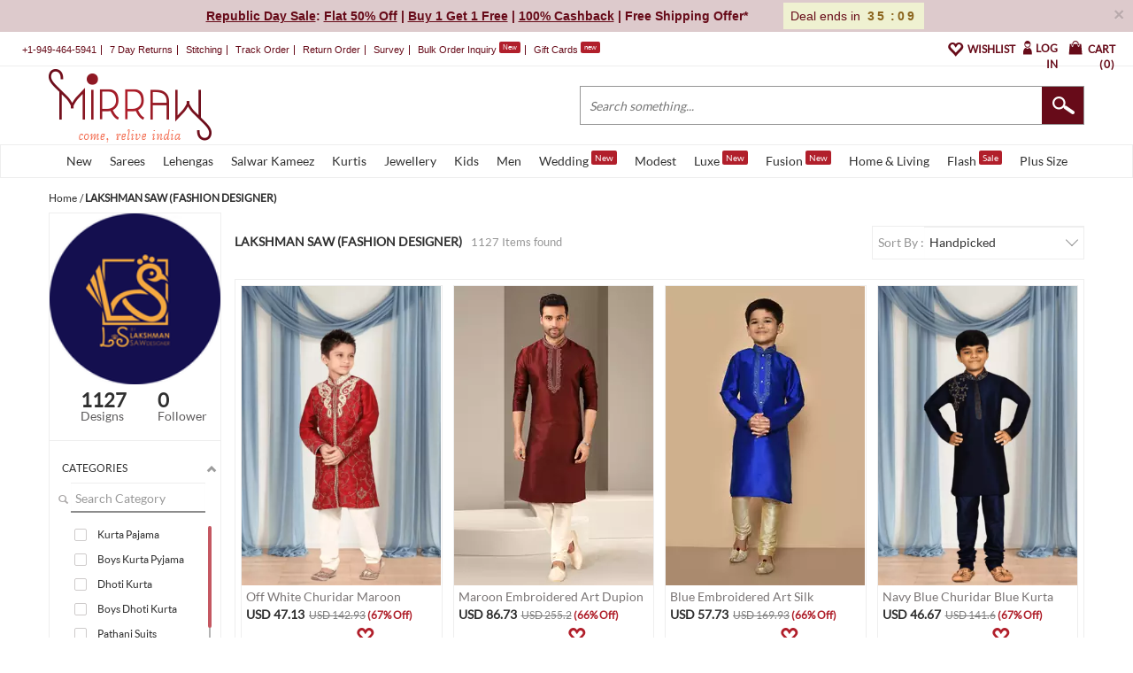

--- FILE ---
content_type: text/html; charset=utf-8
request_url: https://www.mirraw.com/designers/lakshman-saw-fashion-designer
body_size: 80682
content:
<!DOCTYPE html>
<html lang='en' xml:lang='en' xmlns:fb='//ogp.me/ns/fb#' xmlns='//www.w3.org/1999/xhtml'>
<head>
<title>Lakshman Saw (Fashion Designer) Designs Online Store - Shop latest Lakshman Saw (Fashion Designer) Boys Dhoti Kurta, Boys Indo Western Dress, Boys Kurta Pyjama @ Best Price</title>
<meta content='Lakshman Saw (Fashion Designer),Lakshman Saw (Fashion Designer) online store' name='keywords'>
<meta content='Trending Lakshman Saw (Fashion Designer) best selling products online at Mirraw, we offer wide range of Lakshman Saw (Fashion Designer) designs at exciting discounted rates.' name='description'>
<meta content='width=device-width, initial-scale=1.0, maximum-scale=1.0, user-scalable=0' name='viewport'>
<meta content='agapK5s18B0nYsx87rslHH_kTY2Uxa_WuGeZ8uGtxas' name='google-site-verification'>
<meta content='ae162c57511278e951259fb168ee2257' name='p:domain_verify'>
<meta content='2a662054611db26020810ba3279e4d02' name='p:domain_verify'>
<meta content='C73FA91FB27EB19AF53A38C69211F328' name='msvalidate.01'>
<meta content='Lakshman Saw (Fashion Designer) Designs Online Store - Shop latest Lakshman Saw (Fashion Designer) Boys Dhoti Kurta, Boys Indo Western Dress, Boys Kurta Pyjama @ Best Price' property='og:title'>
<meta content='mirraw-com:designer' property='og:type'>
<meta content='https://www.mirraw.com/designers/lakshman-saw-fashion-designer' property='og:url'>
<meta content='https://assets0.mirraw.com/designers/19599/1d18cd81573d6c5cd39174db5f91d4c9_original.png?1697790771' property='og:image'>
<meta content='Mirraw.com' property='og:site_name'>
<meta content='Trending Lakshman Saw (Fashion Designer) best selling products online at Mirraw, we offer wide range of Lakshman Saw (Fashion Designer) designs at exciting discounted rates.' property='og:description'>
<meta content='en_US' property='og:locale'>
<meta content='506263136' property='fb:admins'>
<meta content='1713708862919124' property='fb:app_id'>
<!-- Twitter Card data -->
<meta content='summary_large_image' name='twitter:card'>
<meta content='@MirrawDesigns' name='twitter:site'>
<meta content='@blacklife' name='twitter:creator'>
<!-- Twitter app Card data -->
<meta content='IN' name='twitter:app:country'>
<meta content='Mirraw' name='twitter:app:name:iphone'>
<meta content='1112569519' name='twitter:app:id:iphone'>
<meta content='https://www.mirraw.com/designers/lakshman-saw-fashion-designer' name='twitter:app:url:iphone'>
<meta content='Mirraw.com' name='twitter:app:name:googleplay'>
<meta content='com.mirraw.android' name='twitter:app:id:googleplay'>
<meta content='https://www.mirraw.com/designers/lakshman-saw-fashion-designer' name='twitter:app:url:googleplay'>
<meta content='index, follow, max-image-preview:large, max-snippet:-1' name='robots'>
<meta content='text/html; charset=utf-8' http-equiv='Content-Type'>
<script type="text/javascript">window.NREUM||(NREUM={});NREUM.info={"beacon":"bam.nr-data.net","errorBeacon":"bam.nr-data.net","licenseKey":"NRJS-6c47bd5905e51c028f8","applicationID":"565819519","transactionName":"ew4LFkZaWgpWShhDElcTAE1XVEIHX1dQAg==","queueTime":0,"applicationTime":3851,"agent":""}</script>
<script type="text/javascript">(window.NREUM||(NREUM={})).init={privacy:{cookies_enabled:true},ajax:{deny_list:["bam.nr-data.net"]},feature_flags:["soft_nav"],distributed_tracing:{enabled:true}};(window.NREUM||(NREUM={})).loader_config={agentID:"594554337",accountID:"3606448",trustKey:"3606448",xpid:"VwAHV1JXABAFUlRaBggCV10=",licenseKey:"NRJS-6c47bd5905e51c028f8",applicationID:"565819519",browserID:"594554337"};;/*! For license information please see nr-loader-spa-1.308.0.min.js.LICENSE.txt */
(()=>{var e,t,r={384:(e,t,r)=>{"use strict";r.d(t,{NT:()=>a,US:()=>u,Zm:()=>o,bQ:()=>d,dV:()=>c,pV:()=>l});var n=r(6154),i=r(1863),s=r(1910);const a={beacon:"bam.nr-data.net",errorBeacon:"bam.nr-data.net"};function o(){return n.gm.NREUM||(n.gm.NREUM={}),void 0===n.gm.newrelic&&(n.gm.newrelic=n.gm.NREUM),n.gm.NREUM}function c(){let e=o();return e.o||(e.o={ST:n.gm.setTimeout,SI:n.gm.setImmediate||n.gm.setInterval,CT:n.gm.clearTimeout,XHR:n.gm.XMLHttpRequest,REQ:n.gm.Request,EV:n.gm.Event,PR:n.gm.Promise,MO:n.gm.MutationObserver,FETCH:n.gm.fetch,WS:n.gm.WebSocket},(0,s.i)(...Object.values(e.o))),e}function d(e,t){let r=o();r.initializedAgents??={},t.initializedAt={ms:(0,i.t)(),date:new Date},r.initializedAgents[e]=t}function u(e,t){o()[e]=t}function l(){return function(){let e=o();const t=e.info||{};e.info={beacon:a.beacon,errorBeacon:a.errorBeacon,...t}}(),function(){let e=o();const t=e.init||{};e.init={...t}}(),c(),function(){let e=o();const t=e.loader_config||{};e.loader_config={...t}}(),o()}},782:(e,t,r)=>{"use strict";r.d(t,{T:()=>n});const n=r(860).K7.pageViewTiming},860:(e,t,r)=>{"use strict";r.d(t,{$J:()=>u,K7:()=>c,P3:()=>d,XX:()=>i,Yy:()=>o,df:()=>s,qY:()=>n,v4:()=>a});const n="events",i="jserrors",s="browser/blobs",a="rum",o="browser/logs",c={ajax:"ajax",genericEvents:"generic_events",jserrors:i,logging:"logging",metrics:"metrics",pageAction:"page_action",pageViewEvent:"page_view_event",pageViewTiming:"page_view_timing",sessionReplay:"session_replay",sessionTrace:"session_trace",softNav:"soft_navigations",spa:"spa"},d={[c.pageViewEvent]:1,[c.pageViewTiming]:2,[c.metrics]:3,[c.jserrors]:4,[c.spa]:5,[c.ajax]:6,[c.sessionTrace]:7,[c.softNav]:8,[c.sessionReplay]:9,[c.logging]:10,[c.genericEvents]:11},u={[c.pageViewEvent]:a,[c.pageViewTiming]:n,[c.ajax]:n,[c.spa]:n,[c.softNav]:n,[c.metrics]:i,[c.jserrors]:i,[c.sessionTrace]:s,[c.sessionReplay]:s,[c.logging]:o,[c.genericEvents]:"ins"}},944:(e,t,r)=>{"use strict";r.d(t,{R:()=>i});var n=r(3241);function i(e,t){"function"==typeof console.debug&&(console.debug("New Relic Warning: https://github.com/newrelic/newrelic-browser-agent/blob/main/docs/warning-codes.md#".concat(e),t),(0,n.W)({agentIdentifier:null,drained:null,type:"data",name:"warn",feature:"warn",data:{code:e,secondary:t}}))}},993:(e,t,r)=>{"use strict";r.d(t,{A$:()=>s,ET:()=>a,TZ:()=>o,p_:()=>i});var n=r(860);const i={ERROR:"ERROR",WARN:"WARN",INFO:"INFO",DEBUG:"DEBUG",TRACE:"TRACE"},s={OFF:0,ERROR:1,WARN:2,INFO:3,DEBUG:4,TRACE:5},a="log",o=n.K7.logging},1541:(e,t,r)=>{"use strict";r.d(t,{U:()=>i,f:()=>n});const n={MFE:"MFE",BA:"BA"};function i(e,t){if(2!==t?.harvestEndpointVersion)return{};const r=t.agentRef.runtime.appMetadata.agents[0].entityGuid;return e?{"source.id":e.id,"source.name":e.name,"source.type":e.type,"parent.id":e.parent?.id||r,"parent.type":e.parent?.type||n.BA}:{"entity.guid":r,appId:t.agentRef.info.applicationID}}},1687:(e,t,r)=>{"use strict";r.d(t,{Ak:()=>d,Ze:()=>h,x3:()=>u});var n=r(3241),i=r(7836),s=r(3606),a=r(860),o=r(2646);const c={};function d(e,t){const r={staged:!1,priority:a.P3[t]||0};l(e),c[e].get(t)||c[e].set(t,r)}function u(e,t){e&&c[e]&&(c[e].get(t)&&c[e].delete(t),p(e,t,!1),c[e].size&&f(e))}function l(e){if(!e)throw new Error("agentIdentifier required");c[e]||(c[e]=new Map)}function h(e="",t="feature",r=!1){if(l(e),!e||!c[e].get(t)||r)return p(e,t);c[e].get(t).staged=!0,f(e)}function f(e){const t=Array.from(c[e]);t.every(([e,t])=>t.staged)&&(t.sort((e,t)=>e[1].priority-t[1].priority),t.forEach(([t])=>{c[e].delete(t),p(e,t)}))}function p(e,t,r=!0){const a=e?i.ee.get(e):i.ee,c=s.i.handlers;if(!a.aborted&&a.backlog&&c){if((0,n.W)({agentIdentifier:e,type:"lifecycle",name:"drain",feature:t}),r){const e=a.backlog[t],r=c[t];if(r){for(let t=0;e&&t<e.length;++t)g(e[t],r);Object.entries(r).forEach(([e,t])=>{Object.values(t||{}).forEach(t=>{t[0]?.on&&t[0]?.context()instanceof o.y&&t[0].on(e,t[1])})})}}a.isolatedBacklog||delete c[t],a.backlog[t]=null,a.emit("drain-"+t,[])}}function g(e,t){var r=e[1];Object.values(t[r]||{}).forEach(t=>{var r=e[0];if(t[0]===r){var n=t[1],i=e[3],s=e[2];n.apply(i,s)}})}},1738:(e,t,r)=>{"use strict";r.d(t,{U:()=>f,Y:()=>h});var n=r(3241),i=r(9908),s=r(1863),a=r(944),o=r(5701),c=r(3969),d=r(8362),u=r(860),l=r(4261);function h(e,t,r,s){const h=s||r;!h||h[e]&&h[e]!==d.d.prototype[e]||(h[e]=function(){(0,i.p)(c.xV,["API/"+e+"/called"],void 0,u.K7.metrics,r.ee),(0,n.W)({agentIdentifier:r.agentIdentifier,drained:!!o.B?.[r.agentIdentifier],type:"data",name:"api",feature:l.Pl+e,data:{}});try{return t.apply(this,arguments)}catch(e){(0,a.R)(23,e)}})}function f(e,t,r,n,a){const o=e.info;null===r?delete o.jsAttributes[t]:o.jsAttributes[t]=r,(a||null===r)&&(0,i.p)(l.Pl+n,[(0,s.t)(),t,r],void 0,"session",e.ee)}},1741:(e,t,r)=>{"use strict";r.d(t,{W:()=>s});var n=r(944),i=r(4261);class s{#e(e,...t){if(this[e]!==s.prototype[e])return this[e](...t);(0,n.R)(35,e)}addPageAction(e,t){return this.#e(i.hG,e,t)}register(e){return this.#e(i.eY,e)}recordCustomEvent(e,t){return this.#e(i.fF,e,t)}setPageViewName(e,t){return this.#e(i.Fw,e,t)}setCustomAttribute(e,t,r){return this.#e(i.cD,e,t,r)}noticeError(e,t){return this.#e(i.o5,e,t)}setUserId(e,t=!1){return this.#e(i.Dl,e,t)}setApplicationVersion(e){return this.#e(i.nb,e)}setErrorHandler(e){return this.#e(i.bt,e)}addRelease(e,t){return this.#e(i.k6,e,t)}log(e,t){return this.#e(i.$9,e,t)}start(){return this.#e(i.d3)}finished(e){return this.#e(i.BL,e)}recordReplay(){return this.#e(i.CH)}pauseReplay(){return this.#e(i.Tb)}addToTrace(e){return this.#e(i.U2,e)}setCurrentRouteName(e){return this.#e(i.PA,e)}interaction(e){return this.#e(i.dT,e)}wrapLogger(e,t,r){return this.#e(i.Wb,e,t,r)}measure(e,t){return this.#e(i.V1,e,t)}consent(e){return this.#e(i.Pv,e)}}},1863:(e,t,r)=>{"use strict";function n(){return Math.floor(performance.now())}r.d(t,{t:()=>n})},1910:(e,t,r)=>{"use strict";r.d(t,{i:()=>s});var n=r(944);const i=new Map;function s(...e){return e.every(e=>{if(i.has(e))return i.get(e);const t="function"==typeof e?e.toString():"",r=t.includes("[native code]"),s=t.includes("nrWrapper");return r||s||(0,n.R)(64,e?.name||t),i.set(e,r),r})}},2555:(e,t,r)=>{"use strict";r.d(t,{D:()=>o,f:()=>a});var n=r(384),i=r(8122);const s={beacon:n.NT.beacon,errorBeacon:n.NT.errorBeacon,licenseKey:void 0,applicationID:void 0,sa:void 0,queueTime:void 0,applicationTime:void 0,ttGuid:void 0,user:void 0,account:void 0,product:void 0,extra:void 0,jsAttributes:{},userAttributes:void 0,atts:void 0,transactionName:void 0,tNamePlain:void 0};function a(e){try{return!!e.licenseKey&&!!e.errorBeacon&&!!e.applicationID}catch(e){return!1}}const o=e=>(0,i.a)(e,s)},2614:(e,t,r)=>{"use strict";r.d(t,{BB:()=>a,H3:()=>n,g:()=>d,iL:()=>c,tS:()=>o,uh:()=>i,wk:()=>s});const n="NRBA",i="SESSION",s=144e5,a=18e5,o={STARTED:"session-started",PAUSE:"session-pause",RESET:"session-reset",RESUME:"session-resume",UPDATE:"session-update"},c={SAME_TAB:"same-tab",CROSS_TAB:"cross-tab"},d={OFF:0,FULL:1,ERROR:2}},2646:(e,t,r)=>{"use strict";r.d(t,{y:()=>n});class n{constructor(e){this.contextId=e}}},2843:(e,t,r)=>{"use strict";r.d(t,{G:()=>s,u:()=>i});var n=r(3878);function i(e,t=!1,r,i){(0,n.DD)("visibilitychange",function(){if(t)return void("hidden"===document.visibilityState&&e());e(document.visibilityState)},r,i)}function s(e,t,r){(0,n.sp)("pagehide",e,t,r)}},3241:(e,t,r)=>{"use strict";r.d(t,{W:()=>s});var n=r(6154);const i="newrelic";function s(e={}){try{n.gm.dispatchEvent(new CustomEvent(i,{detail:e}))}catch(e){}}},3304:(e,t,r)=>{"use strict";r.d(t,{A:()=>s});var n=r(7836);const i=()=>{const e=new WeakSet;return(t,r)=>{if("object"==typeof r&&null!==r){if(e.has(r))return;e.add(r)}return r}};function s(e){try{return JSON.stringify(e,i())??""}catch(e){try{n.ee.emit("internal-error",[e])}catch(e){}return""}}},3333:(e,t,r)=>{"use strict";r.d(t,{$v:()=>u,TZ:()=>n,Xh:()=>c,Zp:()=>i,kd:()=>d,mq:()=>o,nf:()=>a,qN:()=>s});const n=r(860).K7.genericEvents,i=["auxclick","click","copy","keydown","paste","scrollend"],s=["focus","blur"],a=4,o=1e3,c=2e3,d=["PageAction","UserAction","BrowserPerformance"],u={RESOURCES:"experimental.resources",REGISTER:"register"}},3434:(e,t,r)=>{"use strict";r.d(t,{Jt:()=>s,YM:()=>d});var n=r(7836),i=r(5607);const s="nr@original:".concat(i.W),a=50;var o=Object.prototype.hasOwnProperty,c=!1;function d(e,t){return e||(e=n.ee),r.inPlace=function(e,t,n,i,s){n||(n="");const a="-"===n.charAt(0);for(let o=0;o<t.length;o++){const c=t[o],d=e[c];l(d)||(e[c]=r(d,a?c+n:n,i,c,s))}},r.flag=s,r;function r(t,r,n,c,d){return l(t)?t:(r||(r=""),nrWrapper[s]=t,function(e,t,r){if(Object.defineProperty&&Object.keys)try{return Object.keys(e).forEach(function(r){Object.defineProperty(t,r,{get:function(){return e[r]},set:function(t){return e[r]=t,t}})}),t}catch(e){u([e],r)}for(var n in e)o.call(e,n)&&(t[n]=e[n])}(t,nrWrapper,e),nrWrapper);function nrWrapper(){var s,o,l,h;let f;try{o=this,s=[...arguments],l="function"==typeof n?n(s,o):n||{}}catch(t){u([t,"",[s,o,c],l],e)}i(r+"start",[s,o,c],l,d);const p=performance.now();let g;try{return h=t.apply(o,s),g=performance.now(),h}catch(e){throw g=performance.now(),i(r+"err",[s,o,e],l,d),f=e,f}finally{const e=g-p,t={start:p,end:g,duration:e,isLongTask:e>=a,methodName:c,thrownError:f};t.isLongTask&&i("long-task",[t,o],l,d),i(r+"end",[s,o,h],l,d)}}}function i(r,n,i,s){if(!c||t){var a=c;c=!0;try{e.emit(r,n,i,t,s)}catch(t){u([t,r,n,i],e)}c=a}}}function u(e,t){t||(t=n.ee);try{t.emit("internal-error",e)}catch(e){}}function l(e){return!(e&&"function"==typeof e&&e.apply&&!e[s])}},3606:(e,t,r)=>{"use strict";r.d(t,{i:()=>s});var n=r(9908);s.on=a;var i=s.handlers={};function s(e,t,r,s){a(s||n.d,i,e,t,r)}function a(e,t,r,i,s){s||(s="feature"),e||(e=n.d);var a=t[s]=t[s]||{};(a[r]=a[r]||[]).push([e,i])}},3738:(e,t,r)=>{"use strict";r.d(t,{He:()=>i,Kp:()=>o,Lc:()=>d,Rz:()=>u,TZ:()=>n,bD:()=>s,d3:()=>a,jx:()=>l,sl:()=>h,uP:()=>c});const n=r(860).K7.sessionTrace,i="bstResource",s="resource",a="-start",o="-end",c="fn"+a,d="fn"+o,u="pushState",l=1e3,h=3e4},3785:(e,t,r)=>{"use strict";r.d(t,{R:()=>c,b:()=>d});var n=r(9908),i=r(1863),s=r(860),a=r(3969),o=r(993);function c(e,t,r={},c=o.p_.INFO,d=!0,u,l=(0,i.t)()){(0,n.p)(a.xV,["API/logging/".concat(c.toLowerCase(),"/called")],void 0,s.K7.metrics,e),(0,n.p)(o.ET,[l,t,r,c,d,u],void 0,s.K7.logging,e)}function d(e){return"string"==typeof e&&Object.values(o.p_).some(t=>t===e.toUpperCase().trim())}},3878:(e,t,r)=>{"use strict";function n(e,t){return{capture:e,passive:!1,signal:t}}function i(e,t,r=!1,i){window.addEventListener(e,t,n(r,i))}function s(e,t,r=!1,i){document.addEventListener(e,t,n(r,i))}r.d(t,{DD:()=>s,jT:()=>n,sp:()=>i})},3962:(e,t,r)=>{"use strict";r.d(t,{AM:()=>a,O2:()=>l,OV:()=>s,Qu:()=>h,TZ:()=>c,ih:()=>f,pP:()=>o,t1:()=>u,tC:()=>i,wD:()=>d});var n=r(860);const i=["click","keydown","submit"],s="popstate",a="api",o="initialPageLoad",c=n.K7.softNav,d=5e3,u=500,l={INITIAL_PAGE_LOAD:"",ROUTE_CHANGE:1,UNSPECIFIED:2},h={INTERACTION:1,AJAX:2,CUSTOM_END:3,CUSTOM_TRACER:4},f={IP:"in progress",PF:"pending finish",FIN:"finished",CAN:"cancelled"}},3969:(e,t,r)=>{"use strict";r.d(t,{TZ:()=>n,XG:()=>o,rs:()=>i,xV:()=>a,z_:()=>s});const n=r(860).K7.metrics,i="sm",s="cm",a="storeSupportabilityMetrics",o="storeEventMetrics"},4234:(e,t,r)=>{"use strict";r.d(t,{W:()=>s});var n=r(7836),i=r(1687);class s{constructor(e,t){this.agentIdentifier=e,this.ee=n.ee.get(e),this.featureName=t,this.blocked=!1}deregisterDrain(){(0,i.x3)(this.agentIdentifier,this.featureName)}}},4261:(e,t,r)=>{"use strict";r.d(t,{$9:()=>u,BL:()=>c,CH:()=>p,Dl:()=>R,Fw:()=>w,PA:()=>v,Pl:()=>n,Pv:()=>A,Tb:()=>h,U2:()=>a,V1:()=>E,Wb:()=>T,bt:()=>y,cD:()=>b,d3:()=>x,dT:()=>d,eY:()=>g,fF:()=>f,hG:()=>s,hw:()=>i,k6:()=>o,nb:()=>m,o5:()=>l});const n="api-",i=n+"ixn-",s="addPageAction",a="addToTrace",o="addRelease",c="finished",d="interaction",u="log",l="noticeError",h="pauseReplay",f="recordCustomEvent",p="recordReplay",g="register",m="setApplicationVersion",v="setCurrentRouteName",b="setCustomAttribute",y="setErrorHandler",w="setPageViewName",R="setUserId",x="start",T="wrapLogger",E="measure",A="consent"},5205:(e,t,r)=>{"use strict";r.d(t,{j:()=>S});var n=r(384),i=r(1741);var s=r(2555),a=r(3333);const o=e=>{if(!e||"string"!=typeof e)return!1;try{document.createDocumentFragment().querySelector(e)}catch{return!1}return!0};var c=r(2614),d=r(944),u=r(8122);const l="[data-nr-mask]",h=e=>(0,u.a)(e,(()=>{const e={feature_flags:[],experimental:{allow_registered_children:!1,resources:!1},mask_selector:"*",block_selector:"[data-nr-block]",mask_input_options:{color:!1,date:!1,"datetime-local":!1,email:!1,month:!1,number:!1,range:!1,search:!1,tel:!1,text:!1,time:!1,url:!1,week:!1,textarea:!1,select:!1,password:!0}};return{ajax:{deny_list:void 0,block_internal:!0,enabled:!0,autoStart:!0},api:{get allow_registered_children(){return e.feature_flags.includes(a.$v.REGISTER)||e.experimental.allow_registered_children},set allow_registered_children(t){e.experimental.allow_registered_children=t},duplicate_registered_data:!1},browser_consent_mode:{enabled:!1},distributed_tracing:{enabled:void 0,exclude_newrelic_header:void 0,cors_use_newrelic_header:void 0,cors_use_tracecontext_headers:void 0,allowed_origins:void 0},get feature_flags(){return e.feature_flags},set feature_flags(t){e.feature_flags=t},generic_events:{enabled:!0,autoStart:!0},harvest:{interval:30},jserrors:{enabled:!0,autoStart:!0},logging:{enabled:!0,autoStart:!0},metrics:{enabled:!0,autoStart:!0},obfuscate:void 0,page_action:{enabled:!0},page_view_event:{enabled:!0,autoStart:!0},page_view_timing:{enabled:!0,autoStart:!0},performance:{capture_marks:!1,capture_measures:!1,capture_detail:!0,resources:{get enabled(){return e.feature_flags.includes(a.$v.RESOURCES)||e.experimental.resources},set enabled(t){e.experimental.resources=t},asset_types:[],first_party_domains:[],ignore_newrelic:!0}},privacy:{cookies_enabled:!0},proxy:{assets:void 0,beacon:void 0},session:{expiresMs:c.wk,inactiveMs:c.BB},session_replay:{autoStart:!0,enabled:!1,preload:!1,sampling_rate:10,error_sampling_rate:100,collect_fonts:!1,inline_images:!1,fix_stylesheets:!0,mask_all_inputs:!0,get mask_text_selector(){return e.mask_selector},set mask_text_selector(t){o(t)?e.mask_selector="".concat(t,",").concat(l):""===t||null===t?e.mask_selector=l:(0,d.R)(5,t)},get block_class(){return"nr-block"},get ignore_class(){return"nr-ignore"},get mask_text_class(){return"nr-mask"},get block_selector(){return e.block_selector},set block_selector(t){o(t)?e.block_selector+=",".concat(t):""!==t&&(0,d.R)(6,t)},get mask_input_options(){return e.mask_input_options},set mask_input_options(t){t&&"object"==typeof t?e.mask_input_options={...t,password:!0}:(0,d.R)(7,t)}},session_trace:{enabled:!0,autoStart:!0},soft_navigations:{enabled:!0,autoStart:!0},spa:{enabled:!0,autoStart:!0},ssl:void 0,user_actions:{enabled:!0,elementAttributes:["id","className","tagName","type"]}}})());var f=r(6154),p=r(9324);let g=0;const m={buildEnv:p.F3,distMethod:p.Xs,version:p.xv,originTime:f.WN},v={consented:!1},b={appMetadata:{},get consented(){return this.session?.state?.consent||v.consented},set consented(e){v.consented=e},customTransaction:void 0,denyList:void 0,disabled:!1,harvester:void 0,isolatedBacklog:!1,isRecording:!1,loaderType:void 0,maxBytes:3e4,obfuscator:void 0,onerror:void 0,ptid:void 0,releaseIds:{},session:void 0,timeKeeper:void 0,registeredEntities:[],jsAttributesMetadata:{bytes:0},get harvestCount(){return++g}},y=e=>{const t=(0,u.a)(e,b),r=Object.keys(m).reduce((e,t)=>(e[t]={value:m[t],writable:!1,configurable:!0,enumerable:!0},e),{});return Object.defineProperties(t,r)};var w=r(5701);const R=e=>{const t=e.startsWith("http");e+="/",r.p=t?e:"https://"+e};var x=r(7836),T=r(3241);const E={accountID:void 0,trustKey:void 0,agentID:void 0,licenseKey:void 0,applicationID:void 0,xpid:void 0},A=e=>(0,u.a)(e,E),_=new Set;function S(e,t={},r,a){let{init:o,info:c,loader_config:d,runtime:u={},exposed:l=!0}=t;if(!c){const e=(0,n.pV)();o=e.init,c=e.info,d=e.loader_config}e.init=h(o||{}),e.loader_config=A(d||{}),c.jsAttributes??={},f.bv&&(c.jsAttributes.isWorker=!0),e.info=(0,s.D)(c);const p=e.init,g=[c.beacon,c.errorBeacon];_.has(e.agentIdentifier)||(p.proxy.assets&&(R(p.proxy.assets),g.push(p.proxy.assets)),p.proxy.beacon&&g.push(p.proxy.beacon),e.beacons=[...g],function(e){const t=(0,n.pV)();Object.getOwnPropertyNames(i.W.prototype).forEach(r=>{const n=i.W.prototype[r];if("function"!=typeof n||"constructor"===n)return;let s=t[r];e[r]&&!1!==e.exposed&&"micro-agent"!==e.runtime?.loaderType&&(t[r]=(...t)=>{const n=e[r](...t);return s?s(...t):n})})}(e),(0,n.US)("activatedFeatures",w.B)),u.denyList=[...p.ajax.deny_list||[],...p.ajax.block_internal?g:[]],u.ptid=e.agentIdentifier,u.loaderType=r,e.runtime=y(u),_.has(e.agentIdentifier)||(e.ee=x.ee.get(e.agentIdentifier),e.exposed=l,(0,T.W)({agentIdentifier:e.agentIdentifier,drained:!!w.B?.[e.agentIdentifier],type:"lifecycle",name:"initialize",feature:void 0,data:e.config})),_.add(e.agentIdentifier)}},5270:(e,t,r)=>{"use strict";r.d(t,{Aw:()=>a,SR:()=>s,rF:()=>o});var n=r(384),i=r(7767);function s(e){return!!(0,n.dV)().o.MO&&(0,i.V)(e)&&!0===e?.session_trace.enabled}function a(e){return!0===e?.session_replay.preload&&s(e)}function o(e,t){try{if("string"==typeof t?.type){if("password"===t.type.toLowerCase())return"*".repeat(e?.length||0);if(void 0!==t?.dataset?.nrUnmask||t?.classList?.contains("nr-unmask"))return e}}catch(e){}return"string"==typeof e?e.replace(/[\S]/g,"*"):"*".repeat(e?.length||0)}},5289:(e,t,r)=>{"use strict";r.d(t,{GG:()=>a,Qr:()=>c,sB:()=>o});var n=r(3878),i=r(6389);function s(){return"undefined"==typeof document||"complete"===document.readyState}function a(e,t){if(s())return e();const r=(0,i.J)(e),a=setInterval(()=>{s()&&(clearInterval(a),r())},500);(0,n.sp)("load",r,t)}function o(e){if(s())return e();(0,n.DD)("DOMContentLoaded",e)}function c(e){if(s())return e();(0,n.sp)("popstate",e)}},5607:(e,t,r)=>{"use strict";r.d(t,{W:()=>n});const n=(0,r(9566).bz)()},5701:(e,t,r)=>{"use strict";r.d(t,{B:()=>s,t:()=>a});var n=r(3241);const i=new Set,s={};function a(e,t){const r=t.agentIdentifier;s[r]??={},e&&"object"==typeof e&&(i.has(r)||(t.ee.emit("rumresp",[e]),s[r]=e,i.add(r),(0,n.W)({agentIdentifier:r,loaded:!0,drained:!0,type:"lifecycle",name:"load",feature:void 0,data:e})))}},6154:(e,t,r)=>{"use strict";r.d(t,{OF:()=>d,RI:()=>i,WN:()=>h,bv:()=>s,eN:()=>f,gm:()=>a,lR:()=>l,m:()=>c,mw:()=>o,sb:()=>u});var n=r(1863);const i="undefined"!=typeof window&&!!window.document,s="undefined"!=typeof WorkerGlobalScope&&("undefined"!=typeof self&&self instanceof WorkerGlobalScope&&self.navigator instanceof WorkerNavigator||"undefined"!=typeof globalThis&&globalThis instanceof WorkerGlobalScope&&globalThis.navigator instanceof WorkerNavigator),a=i?window:"undefined"!=typeof WorkerGlobalScope&&("undefined"!=typeof self&&self instanceof WorkerGlobalScope&&self||"undefined"!=typeof globalThis&&globalThis instanceof WorkerGlobalScope&&globalThis),o=Boolean("hidden"===a?.document?.visibilityState),c=""+a?.location,d=/iPad|iPhone|iPod/.test(a.navigator?.userAgent),u=d&&"undefined"==typeof SharedWorker,l=(()=>{const e=a.navigator?.userAgent?.match(/Firefox[/\s](\d+\.\d+)/);return Array.isArray(e)&&e.length>=2?+e[1]:0})(),h=Date.now()-(0,n.t)(),f=()=>"undefined"!=typeof PerformanceNavigationTiming&&a?.performance?.getEntriesByType("navigation")?.[0]?.responseStart},6344:(e,t,r)=>{"use strict";r.d(t,{BB:()=>u,Qb:()=>l,TZ:()=>i,Ug:()=>a,Vh:()=>s,_s:()=>o,bc:()=>d,yP:()=>c});var n=r(2614);const i=r(860).K7.sessionReplay,s="errorDuringReplay",a=.12,o={DomContentLoaded:0,Load:1,FullSnapshot:2,IncrementalSnapshot:3,Meta:4,Custom:5},c={[n.g.ERROR]:15e3,[n.g.FULL]:3e5,[n.g.OFF]:0},d={RESET:{message:"Session was reset",sm:"Reset"},IMPORT:{message:"Recorder failed to import",sm:"Import"},TOO_MANY:{message:"429: Too Many Requests",sm:"Too-Many"},TOO_BIG:{message:"Payload was too large",sm:"Too-Big"},CROSS_TAB:{message:"Session Entity was set to OFF on another tab",sm:"Cross-Tab"},ENTITLEMENTS:{message:"Session Replay is not allowed and will not be started",sm:"Entitlement"}},u=5e3,l={API:"api",RESUME:"resume",SWITCH_TO_FULL:"switchToFull",INITIALIZE:"initialize",PRELOAD:"preload"}},6389:(e,t,r)=>{"use strict";function n(e,t=500,r={}){const n=r?.leading||!1;let i;return(...r)=>{n&&void 0===i&&(e.apply(this,r),i=setTimeout(()=>{i=clearTimeout(i)},t)),n||(clearTimeout(i),i=setTimeout(()=>{e.apply(this,r)},t))}}function i(e){let t=!1;return(...r)=>{t||(t=!0,e.apply(this,r))}}r.d(t,{J:()=>i,s:()=>n})},6630:(e,t,r)=>{"use strict";r.d(t,{T:()=>n});const n=r(860).K7.pageViewEvent},6774:(e,t,r)=>{"use strict";r.d(t,{T:()=>n});const n=r(860).K7.jserrors},7295:(e,t,r)=>{"use strict";r.d(t,{Xv:()=>a,gX:()=>i,iW:()=>s});var n=[];function i(e){if(!e||s(e))return!1;if(0===n.length)return!0;if("*"===n[0].hostname)return!1;for(var t=0;t<n.length;t++){var r=n[t];if(r.hostname.test(e.hostname)&&r.pathname.test(e.pathname))return!1}return!0}function s(e){return void 0===e.hostname}function a(e){if(n=[],e&&e.length)for(var t=0;t<e.length;t++){let r=e[t];if(!r)continue;if("*"===r)return void(n=[{hostname:"*"}]);0===r.indexOf("http://")?r=r.substring(7):0===r.indexOf("https://")&&(r=r.substring(8));const i=r.indexOf("/");let s,a;i>0?(s=r.substring(0,i),a=r.substring(i)):(s=r,a="*");let[c]=s.split(":");n.push({hostname:o(c),pathname:o(a,!0)})}}function o(e,t=!1){const r=e.replace(/[.+?^${}()|[\]\\]/g,e=>"\\"+e).replace(/\*/g,".*?");return new RegExp((t?"^":"")+r+"$")}},7485:(e,t,r)=>{"use strict";r.d(t,{D:()=>i});var n=r(6154);function i(e){if(0===(e||"").indexOf("data:"))return{protocol:"data"};try{const t=new URL(e,location.href),r={port:t.port,hostname:t.hostname,pathname:t.pathname,search:t.search,protocol:t.protocol.slice(0,t.protocol.indexOf(":")),sameOrigin:t.protocol===n.gm?.location?.protocol&&t.host===n.gm?.location?.host};return r.port&&""!==r.port||("http:"===t.protocol&&(r.port="80"),"https:"===t.protocol&&(r.port="443")),r.pathname&&""!==r.pathname?r.pathname.startsWith("/")||(r.pathname="/".concat(r.pathname)):r.pathname="/",r}catch(e){return{}}}},7699:(e,t,r)=>{"use strict";r.d(t,{It:()=>s,KC:()=>o,No:()=>i,qh:()=>a});var n=r(860);const i=16e3,s=1e6,a="SESSION_ERROR",o={[n.K7.logging]:!0,[n.K7.genericEvents]:!1,[n.K7.jserrors]:!1,[n.K7.ajax]:!1}},7767:(e,t,r)=>{"use strict";r.d(t,{V:()=>i});var n=r(6154);const i=e=>n.RI&&!0===e?.privacy.cookies_enabled},7836:(e,t,r)=>{"use strict";r.d(t,{P:()=>o,ee:()=>c});var n=r(384),i=r(8990),s=r(2646),a=r(5607);const o="nr@context:".concat(a.W),c=function e(t,r){var n={},a={},u={},l=!1;try{l=16===r.length&&d.initializedAgents?.[r]?.runtime.isolatedBacklog}catch(e){}var h={on:p,addEventListener:p,removeEventListener:function(e,t){var r=n[e];if(!r)return;for(var i=0;i<r.length;i++)r[i]===t&&r.splice(i,1)},emit:function(e,r,n,i,s){!1!==s&&(s=!0);if(c.aborted&&!i)return;t&&s&&t.emit(e,r,n);var o=f(n);g(e).forEach(e=>{e.apply(o,r)});var d=v()[a[e]];d&&d.push([h,e,r,o]);return o},get:m,listeners:g,context:f,buffer:function(e,t){const r=v();if(t=t||"feature",h.aborted)return;Object.entries(e||{}).forEach(([e,n])=>{a[n]=t,t in r||(r[t]=[])})},abort:function(){h._aborted=!0,Object.keys(h.backlog).forEach(e=>{delete h.backlog[e]})},isBuffering:function(e){return!!v()[a[e]]},debugId:r,backlog:l?{}:t&&"object"==typeof t.backlog?t.backlog:{},isolatedBacklog:l};return Object.defineProperty(h,"aborted",{get:()=>{let e=h._aborted||!1;return e||(t&&(e=t.aborted),e)}}),h;function f(e){return e&&e instanceof s.y?e:e?(0,i.I)(e,o,()=>new s.y(o)):new s.y(o)}function p(e,t){n[e]=g(e).concat(t)}function g(e){return n[e]||[]}function m(t){return u[t]=u[t]||e(h,t)}function v(){return h.backlog}}(void 0,"globalEE"),d=(0,n.Zm)();d.ee||(d.ee=c)},8122:(e,t,r)=>{"use strict";r.d(t,{a:()=>i});var n=r(944);function i(e,t){try{if(!e||"object"!=typeof e)return(0,n.R)(3);if(!t||"object"!=typeof t)return(0,n.R)(4);const r=Object.create(Object.getPrototypeOf(t),Object.getOwnPropertyDescriptors(t)),s=0===Object.keys(r).length?e:r;for(let a in s)if(void 0!==e[a])try{if(null===e[a]){r[a]=null;continue}Array.isArray(e[a])&&Array.isArray(t[a])?r[a]=Array.from(new Set([...e[a],...t[a]])):"object"==typeof e[a]&&"object"==typeof t[a]?r[a]=i(e[a],t[a]):r[a]=e[a]}catch(e){r[a]||(0,n.R)(1,e)}return r}catch(e){(0,n.R)(2,e)}}},8139:(e,t,r)=>{"use strict";r.d(t,{u:()=>h});var n=r(7836),i=r(3434),s=r(8990),a=r(6154);const o={},c=a.gm.XMLHttpRequest,d="addEventListener",u="removeEventListener",l="nr@wrapped:".concat(n.P);function h(e){var t=function(e){return(e||n.ee).get("events")}(e);if(o[t.debugId]++)return t;o[t.debugId]=1;var r=(0,i.YM)(t,!0);function h(e){r.inPlace(e,[d,u],"-",p)}function p(e,t){return e[1]}return"getPrototypeOf"in Object&&(a.RI&&f(document,h),c&&f(c.prototype,h),f(a.gm,h)),t.on(d+"-start",function(e,t){var n=e[1];if(null!==n&&("function"==typeof n||"object"==typeof n)&&"newrelic"!==e[0]){var i=(0,s.I)(n,l,function(){var e={object:function(){if("function"!=typeof n.handleEvent)return;return n.handleEvent.apply(n,arguments)},function:n}[typeof n];return e?r(e,"fn-",null,e.name||"anonymous"):n});this.wrapped=e[1]=i}}),t.on(u+"-start",function(e){e[1]=this.wrapped||e[1]}),t}function f(e,t,...r){let n=e;for(;"object"==typeof n&&!Object.prototype.hasOwnProperty.call(n,d);)n=Object.getPrototypeOf(n);n&&t(n,...r)}},8362:(e,t,r)=>{"use strict";r.d(t,{d:()=>s});var n=r(9566),i=r(1741);class s extends i.W{agentIdentifier=(0,n.LA)(16)}},8374:(e,t,r)=>{r.nc=(()=>{try{return document?.currentScript?.nonce}catch(e){}return""})()},8990:(e,t,r)=>{"use strict";r.d(t,{I:()=>i});var n=Object.prototype.hasOwnProperty;function i(e,t,r){if(n.call(e,t))return e[t];var i=r();if(Object.defineProperty&&Object.keys)try{return Object.defineProperty(e,t,{value:i,writable:!0,enumerable:!1}),i}catch(e){}return e[t]=i,i}},9119:(e,t,r)=>{"use strict";r.d(t,{L:()=>s});var n=/([^?#]*)[^#]*(#[^?]*|$).*/,i=/([^?#]*)().*/;function s(e,t){return e?e.replace(t?n:i,"$1$2"):e}},9300:(e,t,r)=>{"use strict";r.d(t,{T:()=>n});const n=r(860).K7.ajax},9324:(e,t,r)=>{"use strict";r.d(t,{AJ:()=>a,F3:()=>i,Xs:()=>s,Yq:()=>o,xv:()=>n});const n="1.308.0",i="PROD",s="CDN",a="@newrelic/rrweb",o="1.0.1"},9566:(e,t,r)=>{"use strict";r.d(t,{LA:()=>o,ZF:()=>c,bz:()=>a,el:()=>d});var n=r(6154);const i="xxxxxxxx-xxxx-4xxx-yxxx-xxxxxxxxxxxx";function s(e,t){return e?15&e[t]:16*Math.random()|0}function a(){const e=n.gm?.crypto||n.gm?.msCrypto;let t,r=0;return e&&e.getRandomValues&&(t=e.getRandomValues(new Uint8Array(30))),i.split("").map(e=>"x"===e?s(t,r++).toString(16):"y"===e?(3&s()|8).toString(16):e).join("")}function o(e){const t=n.gm?.crypto||n.gm?.msCrypto;let r,i=0;t&&t.getRandomValues&&(r=t.getRandomValues(new Uint8Array(e)));const a=[];for(var o=0;o<e;o++)a.push(s(r,i++).toString(16));return a.join("")}function c(){return o(16)}function d(){return o(32)}},9908:(e,t,r)=>{"use strict";r.d(t,{d:()=>n,p:()=>i});var n=r(7836).ee.get("handle");function i(e,t,r,i,s){s?(s.buffer([e],i),s.emit(e,t,r)):(n.buffer([e],i),n.emit(e,t,r))}}},n={};function i(e){var t=n[e];if(void 0!==t)return t.exports;var s=n[e]={exports:{}};return r[e](s,s.exports,i),s.exports}i.m=r,i.d=(e,t)=>{for(var r in t)i.o(t,r)&&!i.o(e,r)&&Object.defineProperty(e,r,{enumerable:!0,get:t[r]})},i.f={},i.e=e=>Promise.all(Object.keys(i.f).reduce((t,r)=>(i.f[r](e,t),t),[])),i.u=e=>({212:"nr-spa-compressor",249:"nr-spa-recorder",478:"nr-spa"}[e]+"-1.308.0.min.js"),i.o=(e,t)=>Object.prototype.hasOwnProperty.call(e,t),e={},t="NRBA-1.308.0.PROD:",i.l=(r,n,s,a)=>{if(e[r])e[r].push(n);else{var o,c;if(void 0!==s)for(var d=document.getElementsByTagName("script"),u=0;u<d.length;u++){var l=d[u];if(l.getAttribute("src")==r||l.getAttribute("data-webpack")==t+s){o=l;break}}if(!o){c=!0;var h={478:"sha512-RSfSVnmHk59T/uIPbdSE0LPeqcEdF4/+XhfJdBuccH5rYMOEZDhFdtnh6X6nJk7hGpzHd9Ujhsy7lZEz/ORYCQ==",249:"sha512-ehJXhmntm85NSqW4MkhfQqmeKFulra3klDyY0OPDUE+sQ3GokHlPh1pmAzuNy//3j4ac6lzIbmXLvGQBMYmrkg==",212:"sha512-B9h4CR46ndKRgMBcK+j67uSR2RCnJfGefU+A7FrgR/k42ovXy5x/MAVFiSvFxuVeEk/pNLgvYGMp1cBSK/G6Fg=="};(o=document.createElement("script")).charset="utf-8",i.nc&&o.setAttribute("nonce",i.nc),o.setAttribute("data-webpack",t+s),o.src=r,0!==o.src.indexOf(window.location.origin+"/")&&(o.crossOrigin="anonymous"),h[a]&&(o.integrity=h[a])}e[r]=[n];var f=(t,n)=>{o.onerror=o.onload=null,clearTimeout(p);var i=e[r];if(delete e[r],o.parentNode&&o.parentNode.removeChild(o),i&&i.forEach(e=>e(n)),t)return t(n)},p=setTimeout(f.bind(null,void 0,{type:"timeout",target:o}),12e4);o.onerror=f.bind(null,o.onerror),o.onload=f.bind(null,o.onload),c&&document.head.appendChild(o)}},i.r=e=>{"undefined"!=typeof Symbol&&Symbol.toStringTag&&Object.defineProperty(e,Symbol.toStringTag,{value:"Module"}),Object.defineProperty(e,"__esModule",{value:!0})},i.p="https://js-agent.newrelic.com/",(()=>{var e={38:0,788:0};i.f.j=(t,r)=>{var n=i.o(e,t)?e[t]:void 0;if(0!==n)if(n)r.push(n[2]);else{var s=new Promise((r,i)=>n=e[t]=[r,i]);r.push(n[2]=s);var a=i.p+i.u(t),o=new Error;i.l(a,r=>{if(i.o(e,t)&&(0!==(n=e[t])&&(e[t]=void 0),n)){var s=r&&("load"===r.type?"missing":r.type),a=r&&r.target&&r.target.src;o.message="Loading chunk "+t+" failed: ("+s+": "+a+")",o.name="ChunkLoadError",o.type=s,o.request=a,n[1](o)}},"chunk-"+t,t)}};var t=(t,r)=>{var n,s,[a,o,c]=r,d=0;if(a.some(t=>0!==e[t])){for(n in o)i.o(o,n)&&(i.m[n]=o[n]);if(c)c(i)}for(t&&t(r);d<a.length;d++)s=a[d],i.o(e,s)&&e[s]&&e[s][0](),e[s]=0},r=self["webpackChunk:NRBA-1.308.0.PROD"]=self["webpackChunk:NRBA-1.308.0.PROD"]||[];r.forEach(t.bind(null,0)),r.push=t.bind(null,r.push.bind(r))})(),(()=>{"use strict";i(8374);var e=i(8362),t=i(860);const r=Object.values(t.K7);var n=i(5205);var s=i(9908),a=i(1863),o=i(4261),c=i(1738);var d=i(1687),u=i(4234),l=i(5289),h=i(6154),f=i(944),p=i(5270),g=i(7767),m=i(6389),v=i(7699);class b extends u.W{constructor(e,t){super(e.agentIdentifier,t),this.agentRef=e,this.abortHandler=void 0,this.featAggregate=void 0,this.loadedSuccessfully=void 0,this.onAggregateImported=new Promise(e=>{this.loadedSuccessfully=e}),this.deferred=Promise.resolve(),!1===e.init[this.featureName].autoStart?this.deferred=new Promise((t,r)=>{this.ee.on("manual-start-all",(0,m.J)(()=>{(0,d.Ak)(e.agentIdentifier,this.featureName),t()}))}):(0,d.Ak)(e.agentIdentifier,t)}importAggregator(e,t,r={}){if(this.featAggregate)return;const n=async()=>{let n;await this.deferred;try{if((0,g.V)(e.init)){const{setupAgentSession:t}=await i.e(478).then(i.bind(i,8766));n=t(e)}}catch(e){(0,f.R)(20,e),this.ee.emit("internal-error",[e]),(0,s.p)(v.qh,[e],void 0,this.featureName,this.ee)}try{if(!this.#t(this.featureName,n,e.init))return(0,d.Ze)(this.agentIdentifier,this.featureName),void this.loadedSuccessfully(!1);const{Aggregate:i}=await t();this.featAggregate=new i(e,r),e.runtime.harvester.initializedAggregates.push(this.featAggregate),this.loadedSuccessfully(!0)}catch(e){(0,f.R)(34,e),this.abortHandler?.(),(0,d.Ze)(this.agentIdentifier,this.featureName,!0),this.loadedSuccessfully(!1),this.ee&&this.ee.abort()}};h.RI?(0,l.GG)(()=>n(),!0):n()}#t(e,r,n){if(this.blocked)return!1;switch(e){case t.K7.sessionReplay:return(0,p.SR)(n)&&!!r;case t.K7.sessionTrace:return!!r;default:return!0}}}var y=i(6630),w=i(2614),R=i(3241);class x extends b{static featureName=y.T;constructor(e){var t;super(e,y.T),this.setupInspectionEvents(e.agentIdentifier),t=e,(0,c.Y)(o.Fw,function(e,r){"string"==typeof e&&("/"!==e.charAt(0)&&(e="/"+e),t.runtime.customTransaction=(r||"http://custom.transaction")+e,(0,s.p)(o.Pl+o.Fw,[(0,a.t)()],void 0,void 0,t.ee))},t),this.importAggregator(e,()=>i.e(478).then(i.bind(i,2467)))}setupInspectionEvents(e){const t=(t,r)=>{t&&(0,R.W)({agentIdentifier:e,timeStamp:t.timeStamp,loaded:"complete"===t.target.readyState,type:"window",name:r,data:t.target.location+""})};(0,l.sB)(e=>{t(e,"DOMContentLoaded")}),(0,l.GG)(e=>{t(e,"load")}),(0,l.Qr)(e=>{t(e,"navigate")}),this.ee.on(w.tS.UPDATE,(t,r)=>{(0,R.W)({agentIdentifier:e,type:"lifecycle",name:"session",data:r})})}}var T=i(384);class E extends e.d{constructor(e){var t;(super(),h.gm)?(this.features={},(0,T.bQ)(this.agentIdentifier,this),this.desiredFeatures=new Set(e.features||[]),this.desiredFeatures.add(x),(0,n.j)(this,e,e.loaderType||"agent"),t=this,(0,c.Y)(o.cD,function(e,r,n=!1){if("string"==typeof e){if(["string","number","boolean"].includes(typeof r)||null===r)return(0,c.U)(t,e,r,o.cD,n);(0,f.R)(40,typeof r)}else(0,f.R)(39,typeof e)},t),function(e){(0,c.Y)(o.Dl,function(t,r=!1){if("string"!=typeof t&&null!==t)return void(0,f.R)(41,typeof t);const n=e.info.jsAttributes["enduser.id"];r&&null!=n&&n!==t?(0,s.p)(o.Pl+"setUserIdAndResetSession",[t],void 0,"session",e.ee):(0,c.U)(e,"enduser.id",t,o.Dl,!0)},e)}(this),function(e){(0,c.Y)(o.nb,function(t){if("string"==typeof t||null===t)return(0,c.U)(e,"application.version",t,o.nb,!1);(0,f.R)(42,typeof t)},e)}(this),function(e){(0,c.Y)(o.d3,function(){e.ee.emit("manual-start-all")},e)}(this),function(e){(0,c.Y)(o.Pv,function(t=!0){if("boolean"==typeof t){if((0,s.p)(o.Pl+o.Pv,[t],void 0,"session",e.ee),e.runtime.consented=t,t){const t=e.features.page_view_event;t.onAggregateImported.then(e=>{const r=t.featAggregate;e&&!r.sentRum&&r.sendRum()})}}else(0,f.R)(65,typeof t)},e)}(this),this.run()):(0,f.R)(21)}get config(){return{info:this.info,init:this.init,loader_config:this.loader_config,runtime:this.runtime}}get api(){return this}run(){try{const e=function(e){const t={};return r.forEach(r=>{t[r]=!!e[r]?.enabled}),t}(this.init),n=[...this.desiredFeatures];n.sort((e,r)=>t.P3[e.featureName]-t.P3[r.featureName]),n.forEach(r=>{if(!e[r.featureName]&&r.featureName!==t.K7.pageViewEvent)return;if(r.featureName===t.K7.spa)return void(0,f.R)(67);const n=function(e){switch(e){case t.K7.ajax:return[t.K7.jserrors];case t.K7.sessionTrace:return[t.K7.ajax,t.K7.pageViewEvent];case t.K7.sessionReplay:return[t.K7.sessionTrace];case t.K7.pageViewTiming:return[t.K7.pageViewEvent];default:return[]}}(r.featureName).filter(e=>!(e in this.features));n.length>0&&(0,f.R)(36,{targetFeature:r.featureName,missingDependencies:n}),this.features[r.featureName]=new r(this)})}catch(e){(0,f.R)(22,e);for(const e in this.features)this.features[e].abortHandler?.();const t=(0,T.Zm)();delete t.initializedAgents[this.agentIdentifier]?.features,delete this.sharedAggregator;return t.ee.get(this.agentIdentifier).abort(),!1}}}var A=i(2843),_=i(782);class S extends b{static featureName=_.T;constructor(e){super(e,_.T),h.RI&&((0,A.u)(()=>(0,s.p)("docHidden",[(0,a.t)()],void 0,_.T,this.ee),!0),(0,A.G)(()=>(0,s.p)("winPagehide",[(0,a.t)()],void 0,_.T,this.ee)),this.importAggregator(e,()=>i.e(478).then(i.bind(i,9917))))}}var O=i(3969);class I extends b{static featureName=O.TZ;constructor(e){super(e,O.TZ),h.RI&&document.addEventListener("securitypolicyviolation",e=>{(0,s.p)(O.xV,["Generic/CSPViolation/Detected"],void 0,this.featureName,this.ee)}),this.importAggregator(e,()=>i.e(478).then(i.bind(i,6555)))}}var N=i(6774),P=i(3878),k=i(3304);class D{constructor(e,t,r,n,i){this.name="UncaughtError",this.message="string"==typeof e?e:(0,k.A)(e),this.sourceURL=t,this.line=r,this.column=n,this.__newrelic=i}}function C(e){return M(e)?e:new D(void 0!==e?.message?e.message:e,e?.filename||e?.sourceURL,e?.lineno||e?.line,e?.colno||e?.col,e?.__newrelic,e?.cause)}function j(e){const t="Unhandled Promise Rejection: ";if(!e?.reason)return;if(M(e.reason)){try{e.reason.message.startsWith(t)||(e.reason.message=t+e.reason.message)}catch(e){}return C(e.reason)}const r=C(e.reason);return(r.message||"").startsWith(t)||(r.message=t+r.message),r}function L(e){if(e.error instanceof SyntaxError&&!/:\d+$/.test(e.error.stack?.trim())){const t=new D(e.message,e.filename,e.lineno,e.colno,e.error.__newrelic,e.cause);return t.name=SyntaxError.name,t}return M(e.error)?e.error:C(e)}function M(e){return e instanceof Error&&!!e.stack}function H(e,r,n,i,o=(0,a.t)()){"string"==typeof e&&(e=new Error(e)),(0,s.p)("err",[e,o,!1,r,n.runtime.isRecording,void 0,i],void 0,t.K7.jserrors,n.ee),(0,s.p)("uaErr",[],void 0,t.K7.genericEvents,n.ee)}var B=i(1541),K=i(993),W=i(3785);function U(e,{customAttributes:t={},level:r=K.p_.INFO}={},n,i,s=(0,a.t)()){(0,W.R)(n.ee,e,t,r,!1,i,s)}function F(e,r,n,i,c=(0,a.t)()){(0,s.p)(o.Pl+o.hG,[c,e,r,i],void 0,t.K7.genericEvents,n.ee)}function V(e,r,n,i,c=(0,a.t)()){const{start:d,end:u,customAttributes:l}=r||{},h={customAttributes:l||{}};if("object"!=typeof h.customAttributes||"string"!=typeof e||0===e.length)return void(0,f.R)(57);const p=(e,t)=>null==e?t:"number"==typeof e?e:e instanceof PerformanceMark?e.startTime:Number.NaN;if(h.start=p(d,0),h.end=p(u,c),Number.isNaN(h.start)||Number.isNaN(h.end))(0,f.R)(57);else{if(h.duration=h.end-h.start,!(h.duration<0))return(0,s.p)(o.Pl+o.V1,[h,e,i],void 0,t.K7.genericEvents,n.ee),h;(0,f.R)(58)}}function G(e,r={},n,i,c=(0,a.t)()){(0,s.p)(o.Pl+o.fF,[c,e,r,i],void 0,t.K7.genericEvents,n.ee)}function z(e){(0,c.Y)(o.eY,function(t){return Y(e,t)},e)}function Y(e,r,n){(0,f.R)(54,"newrelic.register"),r||={},r.type=B.f.MFE,r.licenseKey||=e.info.licenseKey,r.blocked=!1,r.parent=n||{},Array.isArray(r.tags)||(r.tags=[]);const i={};r.tags.forEach(e=>{"name"!==e&&"id"!==e&&(i["source.".concat(e)]=!0)}),r.isolated??=!0;let o=()=>{};const c=e.runtime.registeredEntities;if(!r.isolated){const e=c.find(({metadata:{target:{id:e}}})=>e===r.id&&!r.isolated);if(e)return e}const d=e=>{r.blocked=!0,o=e};function u(e){return"string"==typeof e&&!!e.trim()&&e.trim().length<501||"number"==typeof e}e.init.api.allow_registered_children||d((0,m.J)(()=>(0,f.R)(55))),u(r.id)&&u(r.name)||d((0,m.J)(()=>(0,f.R)(48,r)));const l={addPageAction:(t,n={})=>g(F,[t,{...i,...n},e],r),deregister:()=>{d((0,m.J)(()=>(0,f.R)(68)))},log:(t,n={})=>g(U,[t,{...n,customAttributes:{...i,...n.customAttributes||{}}},e],r),measure:(t,n={})=>g(V,[t,{...n,customAttributes:{...i,...n.customAttributes||{}}},e],r),noticeError:(t,n={})=>g(H,[t,{...i,...n},e],r),register:(t={})=>g(Y,[e,t],l.metadata.target),recordCustomEvent:(t,n={})=>g(G,[t,{...i,...n},e],r),setApplicationVersion:e=>p("application.version",e),setCustomAttribute:(e,t)=>p(e,t),setUserId:e=>p("enduser.id",e),metadata:{customAttributes:i,target:r}},h=()=>(r.blocked&&o(),r.blocked);h()||c.push(l);const p=(e,t)=>{h()||(i[e]=t)},g=(r,n,i)=>{if(h())return;const o=(0,a.t)();(0,s.p)(O.xV,["API/register/".concat(r.name,"/called")],void 0,t.K7.metrics,e.ee);try{if(e.init.api.duplicate_registered_data&&"register"!==r.name){let e=n;if(n[1]instanceof Object){const t={"child.id":i.id,"child.type":i.type};e="customAttributes"in n[1]?[n[0],{...n[1],customAttributes:{...n[1].customAttributes,...t}},...n.slice(2)]:[n[0],{...n[1],...t},...n.slice(2)]}r(...e,void 0,o)}return r(...n,i,o)}catch(e){(0,f.R)(50,e)}};return l}class Z extends b{static featureName=N.T;constructor(e){var t;super(e,N.T),t=e,(0,c.Y)(o.o5,(e,r)=>H(e,r,t),t),function(e){(0,c.Y)(o.bt,function(t){e.runtime.onerror=t},e)}(e),function(e){let t=0;(0,c.Y)(o.k6,function(e,r){++t>10||(this.runtime.releaseIds[e.slice(-200)]=(""+r).slice(-200))},e)}(e),z(e);try{this.removeOnAbort=new AbortController}catch(e){}this.ee.on("internal-error",(t,r)=>{this.abortHandler&&(0,s.p)("ierr",[C(t),(0,a.t)(),!0,{},e.runtime.isRecording,r],void 0,this.featureName,this.ee)}),h.gm.addEventListener("unhandledrejection",t=>{this.abortHandler&&(0,s.p)("err",[j(t),(0,a.t)(),!1,{unhandledPromiseRejection:1},e.runtime.isRecording],void 0,this.featureName,this.ee)},(0,P.jT)(!1,this.removeOnAbort?.signal)),h.gm.addEventListener("error",t=>{this.abortHandler&&(0,s.p)("err",[L(t),(0,a.t)(),!1,{},e.runtime.isRecording],void 0,this.featureName,this.ee)},(0,P.jT)(!1,this.removeOnAbort?.signal)),this.abortHandler=this.#r,this.importAggregator(e,()=>i.e(478).then(i.bind(i,2176)))}#r(){this.removeOnAbort?.abort(),this.abortHandler=void 0}}var q=i(8990);let X=1;function J(e){const t=typeof e;return!e||"object"!==t&&"function"!==t?-1:e===h.gm?0:(0,q.I)(e,"nr@id",function(){return X++})}function Q(e){if("string"==typeof e&&e.length)return e.length;if("object"==typeof e){if("undefined"!=typeof ArrayBuffer&&e instanceof ArrayBuffer&&e.byteLength)return e.byteLength;if("undefined"!=typeof Blob&&e instanceof Blob&&e.size)return e.size;if(!("undefined"!=typeof FormData&&e instanceof FormData))try{return(0,k.A)(e).length}catch(e){return}}}var ee=i(8139),te=i(7836),re=i(3434);const ne={},ie=["open","send"];function se(e){var t=e||te.ee;const r=function(e){return(e||te.ee).get("xhr")}(t);if(void 0===h.gm.XMLHttpRequest)return r;if(ne[r.debugId]++)return r;ne[r.debugId]=1,(0,ee.u)(t);var n=(0,re.YM)(r),i=h.gm.XMLHttpRequest,s=h.gm.MutationObserver,a=h.gm.Promise,o=h.gm.setInterval,c="readystatechange",d=["onload","onerror","onabort","onloadstart","onloadend","onprogress","ontimeout"],u=[],l=h.gm.XMLHttpRequest=function(e){const t=new i(e),s=r.context(t);try{r.emit("new-xhr",[t],s),t.addEventListener(c,(a=s,function(){var e=this;e.readyState>3&&!a.resolved&&(a.resolved=!0,r.emit("xhr-resolved",[],e)),n.inPlace(e,d,"fn-",y)}),(0,P.jT)(!1))}catch(e){(0,f.R)(15,e);try{r.emit("internal-error",[e])}catch(e){}}var a;return t};function p(e,t){n.inPlace(t,["onreadystatechange"],"fn-",y)}if(function(e,t){for(var r in e)t[r]=e[r]}(i,l),l.prototype=i.prototype,n.inPlace(l.prototype,ie,"-xhr-",y),r.on("send-xhr-start",function(e,t){p(e,t),function(e){u.push(e),s&&(g?g.then(b):o?o(b):(m=-m,v.data=m))}(t)}),r.on("open-xhr-start",p),s){var g=a&&a.resolve();if(!o&&!a){var m=1,v=document.createTextNode(m);new s(b).observe(v,{characterData:!0})}}else t.on("fn-end",function(e){e[0]&&e[0].type===c||b()});function b(){for(var e=0;e<u.length;e++)p(0,u[e]);u.length&&(u=[])}function y(e,t){return t}return r}var ae="fetch-",oe=ae+"body-",ce=["arrayBuffer","blob","json","text","formData"],de=h.gm.Request,ue=h.gm.Response,le="prototype";const he={};function fe(e){const t=function(e){return(e||te.ee).get("fetch")}(e);if(!(de&&ue&&h.gm.fetch))return t;if(he[t.debugId]++)return t;function r(e,r,n){var i=e[r];"function"==typeof i&&(e[r]=function(){var e,r=[...arguments],s={};t.emit(n+"before-start",[r],s),s[te.P]&&s[te.P].dt&&(e=s[te.P].dt);var a=i.apply(this,r);return t.emit(n+"start",[r,e],a),a.then(function(e){return t.emit(n+"end",[null,e],a),e},function(e){throw t.emit(n+"end",[e],a),e})})}return he[t.debugId]=1,ce.forEach(e=>{r(de[le],e,oe),r(ue[le],e,oe)}),r(h.gm,"fetch",ae),t.on(ae+"end",function(e,r){var n=this;if(r){var i=r.headers.get("content-length");null!==i&&(n.rxSize=i),t.emit(ae+"done",[null,r],n)}else t.emit(ae+"done",[e],n)}),t}var pe=i(7485),ge=i(9566);class me{constructor(e){this.agentRef=e}generateTracePayload(e){const t=this.agentRef.loader_config;if(!this.shouldGenerateTrace(e)||!t)return null;var r=(t.accountID||"").toString()||null,n=(t.agentID||"").toString()||null,i=(t.trustKey||"").toString()||null;if(!r||!n)return null;var s=(0,ge.ZF)(),a=(0,ge.el)(),o=Date.now(),c={spanId:s,traceId:a,timestamp:o};return(e.sameOrigin||this.isAllowedOrigin(e)&&this.useTraceContextHeadersForCors())&&(c.traceContextParentHeader=this.generateTraceContextParentHeader(s,a),c.traceContextStateHeader=this.generateTraceContextStateHeader(s,o,r,n,i)),(e.sameOrigin&&!this.excludeNewrelicHeader()||!e.sameOrigin&&this.isAllowedOrigin(e)&&this.useNewrelicHeaderForCors())&&(c.newrelicHeader=this.generateTraceHeader(s,a,o,r,n,i)),c}generateTraceContextParentHeader(e,t){return"00-"+t+"-"+e+"-01"}generateTraceContextStateHeader(e,t,r,n,i){return i+"@nr=0-1-"+r+"-"+n+"-"+e+"----"+t}generateTraceHeader(e,t,r,n,i,s){if(!("function"==typeof h.gm?.btoa))return null;var a={v:[0,1],d:{ty:"Browser",ac:n,ap:i,id:e,tr:t,ti:r}};return s&&n!==s&&(a.d.tk=s),btoa((0,k.A)(a))}shouldGenerateTrace(e){return this.agentRef.init?.distributed_tracing?.enabled&&this.isAllowedOrigin(e)}isAllowedOrigin(e){var t=!1;const r=this.agentRef.init?.distributed_tracing;if(e.sameOrigin)t=!0;else if(r?.allowed_origins instanceof Array)for(var n=0;n<r.allowed_origins.length;n++){var i=(0,pe.D)(r.allowed_origins[n]);if(e.hostname===i.hostname&&e.protocol===i.protocol&&e.port===i.port){t=!0;break}}return t}excludeNewrelicHeader(){var e=this.agentRef.init?.distributed_tracing;return!!e&&!!e.exclude_newrelic_header}useNewrelicHeaderForCors(){var e=this.agentRef.init?.distributed_tracing;return!!e&&!1!==e.cors_use_newrelic_header}useTraceContextHeadersForCors(){var e=this.agentRef.init?.distributed_tracing;return!!e&&!!e.cors_use_tracecontext_headers}}var ve=i(9300),be=i(7295);function ye(e){return"string"==typeof e?e:e instanceof(0,T.dV)().o.REQ?e.url:h.gm?.URL&&e instanceof URL?e.href:void 0}var we=["load","error","abort","timeout"],Re=we.length,xe=(0,T.dV)().o.REQ,Te=(0,T.dV)().o.XHR;const Ee="X-NewRelic-App-Data";class Ae extends b{static featureName=ve.T;constructor(e){super(e,ve.T),this.dt=new me(e),this.handler=(e,t,r,n)=>(0,s.p)(e,t,r,n,this.ee);try{const e={xmlhttprequest:"xhr",fetch:"fetch",beacon:"beacon"};h.gm?.performance?.getEntriesByType("resource").forEach(r=>{if(r.initiatorType in e&&0!==r.responseStatus){const n={status:r.responseStatus},i={rxSize:r.transferSize,duration:Math.floor(r.duration),cbTime:0};_e(n,r.name),this.handler("xhr",[n,i,r.startTime,r.responseEnd,e[r.initiatorType]],void 0,t.K7.ajax)}})}catch(e){}fe(this.ee),se(this.ee),function(e,r,n,i){function o(e){var t=this;t.totalCbs=0,t.called=0,t.cbTime=0,t.end=T,t.ended=!1,t.xhrGuids={},t.lastSize=null,t.loadCaptureCalled=!1,t.params=this.params||{},t.metrics=this.metrics||{},t.latestLongtaskEnd=0,e.addEventListener("load",function(r){E(t,e)},(0,P.jT)(!1)),h.lR||e.addEventListener("progress",function(e){t.lastSize=e.loaded},(0,P.jT)(!1))}function c(e){this.params={method:e[0]},_e(this,e[1]),this.metrics={}}function d(t,r){e.loader_config.xpid&&this.sameOrigin&&r.setRequestHeader("X-NewRelic-ID",e.loader_config.xpid);var n=i.generateTracePayload(this.parsedOrigin);if(n){var s=!1;n.newrelicHeader&&(r.setRequestHeader("newrelic",n.newrelicHeader),s=!0),n.traceContextParentHeader&&(r.setRequestHeader("traceparent",n.traceContextParentHeader),n.traceContextStateHeader&&r.setRequestHeader("tracestate",n.traceContextStateHeader),s=!0),s&&(this.dt=n)}}function u(e,t){var n=this.metrics,i=e[0],s=this;if(n&&i){var o=Q(i);o&&(n.txSize=o)}this.startTime=(0,a.t)(),this.body=i,this.listener=function(e){try{"abort"!==e.type||s.loadCaptureCalled||(s.params.aborted=!0),("load"!==e.type||s.called===s.totalCbs&&(s.onloadCalled||"function"!=typeof t.onload)&&"function"==typeof s.end)&&s.end(t)}catch(e){try{r.emit("internal-error",[e])}catch(e){}}};for(var c=0;c<Re;c++)t.addEventListener(we[c],this.listener,(0,P.jT)(!1))}function l(e,t,r){this.cbTime+=e,t?this.onloadCalled=!0:this.called+=1,this.called!==this.totalCbs||!this.onloadCalled&&"function"==typeof r.onload||"function"!=typeof this.end||this.end(r)}function f(e,t){var r=""+J(e)+!!t;this.xhrGuids&&!this.xhrGuids[r]&&(this.xhrGuids[r]=!0,this.totalCbs+=1)}function p(e,t){var r=""+J(e)+!!t;this.xhrGuids&&this.xhrGuids[r]&&(delete this.xhrGuids[r],this.totalCbs-=1)}function g(){this.endTime=(0,a.t)()}function m(e,t){t instanceof Te&&"load"===e[0]&&r.emit("xhr-load-added",[e[1],e[2]],t)}function v(e,t){t instanceof Te&&"load"===e[0]&&r.emit("xhr-load-removed",[e[1],e[2]],t)}function b(e,t,r){t instanceof Te&&("onload"===r&&(this.onload=!0),("load"===(e[0]&&e[0].type)||this.onload)&&(this.xhrCbStart=(0,a.t)()))}function y(e,t){this.xhrCbStart&&r.emit("xhr-cb-time",[(0,a.t)()-this.xhrCbStart,this.onload,t],t)}function w(e){var t,r=e[1]||{};if("string"==typeof e[0]?0===(t=e[0]).length&&h.RI&&(t=""+h.gm.location.href):e[0]&&e[0].url?t=e[0].url:h.gm?.URL&&e[0]&&e[0]instanceof URL?t=e[0].href:"function"==typeof e[0].toString&&(t=e[0].toString()),"string"==typeof t&&0!==t.length){t&&(this.parsedOrigin=(0,pe.D)(t),this.sameOrigin=this.parsedOrigin.sameOrigin);var n=i.generateTracePayload(this.parsedOrigin);if(n&&(n.newrelicHeader||n.traceContextParentHeader))if(e[0]&&e[0].headers)o(e[0].headers,n)&&(this.dt=n);else{var s={};for(var a in r)s[a]=r[a];s.headers=new Headers(r.headers||{}),o(s.headers,n)&&(this.dt=n),e.length>1?e[1]=s:e.push(s)}}function o(e,t){var r=!1;return t.newrelicHeader&&(e.set("newrelic",t.newrelicHeader),r=!0),t.traceContextParentHeader&&(e.set("traceparent",t.traceContextParentHeader),t.traceContextStateHeader&&e.set("tracestate",t.traceContextStateHeader),r=!0),r}}function R(e,t){this.params={},this.metrics={},this.startTime=(0,a.t)(),this.dt=t,e.length>=1&&(this.target=e[0]),e.length>=2&&(this.opts=e[1]);var r=this.opts||{},n=this.target;_e(this,ye(n));var i=(""+(n&&n instanceof xe&&n.method||r.method||"GET")).toUpperCase();this.params.method=i,this.body=r.body,this.txSize=Q(r.body)||0}function x(e,r){if(this.endTime=(0,a.t)(),this.params||(this.params={}),(0,be.iW)(this.params))return;let i;this.params.status=r?r.status:0,"string"==typeof this.rxSize&&this.rxSize.length>0&&(i=+this.rxSize);const s={txSize:this.txSize,rxSize:i,duration:(0,a.t)()-this.startTime};n("xhr",[this.params,s,this.startTime,this.endTime,"fetch"],this,t.K7.ajax)}function T(e){const r=this.params,i=this.metrics;if(!this.ended){this.ended=!0;for(let t=0;t<Re;t++)e.removeEventListener(we[t],this.listener,!1);r.aborted||(0,be.iW)(r)||(i.duration=(0,a.t)()-this.startTime,this.loadCaptureCalled||4!==e.readyState?null==r.status&&(r.status=0):E(this,e),i.cbTime=this.cbTime,n("xhr",[r,i,this.startTime,this.endTime,"xhr"],this,t.K7.ajax))}}function E(e,n){e.params.status=n.status;var i=function(e,t){var r=e.responseType;return"json"===r&&null!==t?t:"arraybuffer"===r||"blob"===r||"json"===r?Q(e.response):"text"===r||""===r||void 0===r?Q(e.responseText):void 0}(n,e.lastSize);if(i&&(e.metrics.rxSize=i),e.sameOrigin&&n.getAllResponseHeaders().indexOf(Ee)>=0){var a=n.getResponseHeader(Ee);a&&((0,s.p)(O.rs,["Ajax/CrossApplicationTracing/Header/Seen"],void 0,t.K7.metrics,r),e.params.cat=a.split(", ").pop())}e.loadCaptureCalled=!0}r.on("new-xhr",o),r.on("open-xhr-start",c),r.on("open-xhr-end",d),r.on("send-xhr-start",u),r.on("xhr-cb-time",l),r.on("xhr-load-added",f),r.on("xhr-load-removed",p),r.on("xhr-resolved",g),r.on("addEventListener-end",m),r.on("removeEventListener-end",v),r.on("fn-end",y),r.on("fetch-before-start",w),r.on("fetch-start",R),r.on("fn-start",b),r.on("fetch-done",x)}(e,this.ee,this.handler,this.dt),this.importAggregator(e,()=>i.e(478).then(i.bind(i,3845)))}}function _e(e,t){var r=(0,pe.D)(t),n=e.params||e;n.hostname=r.hostname,n.port=r.port,n.protocol=r.protocol,n.host=r.hostname+":"+r.port,n.pathname=r.pathname,e.parsedOrigin=r,e.sameOrigin=r.sameOrigin}const Se={},Oe=["pushState","replaceState"];function Ie(e){const t=function(e){return(e||te.ee).get("history")}(e);return!h.RI||Se[t.debugId]++||(Se[t.debugId]=1,(0,re.YM)(t).inPlace(window.history,Oe,"-")),t}var Ne=i(3738);function Pe(e){(0,c.Y)(o.BL,function(r=Date.now()){const n=r-h.WN;n<0&&(0,f.R)(62,r),(0,s.p)(O.XG,[o.BL,{time:n}],void 0,t.K7.metrics,e.ee),e.addToTrace({name:o.BL,start:r,origin:"nr"}),(0,s.p)(o.Pl+o.hG,[n,o.BL],void 0,t.K7.genericEvents,e.ee)},e)}const{He:ke,bD:De,d3:Ce,Kp:je,TZ:Le,Lc:Me,uP:He,Rz:Be}=Ne;class Ke extends b{static featureName=Le;constructor(e){var r;super(e,Le),r=e,(0,c.Y)(o.U2,function(e){if(!(e&&"object"==typeof e&&e.name&&e.start))return;const n={n:e.name,s:e.start-h.WN,e:(e.end||e.start)-h.WN,o:e.origin||"",t:"api"};n.s<0||n.e<0||n.e<n.s?(0,f.R)(61,{start:n.s,end:n.e}):(0,s.p)("bstApi",[n],void 0,t.K7.sessionTrace,r.ee)},r),Pe(e);if(!(0,g.V)(e.init))return void this.deregisterDrain();const n=this.ee;let d;Ie(n),this.eventsEE=(0,ee.u)(n),this.eventsEE.on(He,function(e,t){this.bstStart=(0,a.t)()}),this.eventsEE.on(Me,function(e,r){(0,s.p)("bst",[e[0],r,this.bstStart,(0,a.t)()],void 0,t.K7.sessionTrace,n)}),n.on(Be+Ce,function(e){this.time=(0,a.t)(),this.startPath=location.pathname+location.hash}),n.on(Be+je,function(e){(0,s.p)("bstHist",[location.pathname+location.hash,this.startPath,this.time],void 0,t.K7.sessionTrace,n)});try{d=new PerformanceObserver(e=>{const r=e.getEntries();(0,s.p)(ke,[r],void 0,t.K7.sessionTrace,n)}),d.observe({type:De,buffered:!0})}catch(e){}this.importAggregator(e,()=>i.e(478).then(i.bind(i,6974)),{resourceObserver:d})}}var We=i(6344);class Ue extends b{static featureName=We.TZ;#n;recorder;constructor(e){var r;let n;super(e,We.TZ),r=e,(0,c.Y)(o.CH,function(){(0,s.p)(o.CH,[],void 0,t.K7.sessionReplay,r.ee)},r),function(e){(0,c.Y)(o.Tb,function(){(0,s.p)(o.Tb,[],void 0,t.K7.sessionReplay,e.ee)},e)}(e);try{n=JSON.parse(localStorage.getItem("".concat(w.H3,"_").concat(w.uh)))}catch(e){}(0,p.SR)(e.init)&&this.ee.on(o.CH,()=>this.#i()),this.#s(n)&&this.importRecorder().then(e=>{e.startRecording(We.Qb.PRELOAD,n?.sessionReplayMode)}),this.importAggregator(this.agentRef,()=>i.e(478).then(i.bind(i,6167)),this),this.ee.on("err",e=>{this.blocked||this.agentRef.runtime.isRecording&&(this.errorNoticed=!0,(0,s.p)(We.Vh,[e],void 0,this.featureName,this.ee))})}#s(e){return e&&(e.sessionReplayMode===w.g.FULL||e.sessionReplayMode===w.g.ERROR)||(0,p.Aw)(this.agentRef.init)}importRecorder(){return this.recorder?Promise.resolve(this.recorder):(this.#n??=Promise.all([i.e(478),i.e(249)]).then(i.bind(i,4866)).then(({Recorder:e})=>(this.recorder=new e(this),this.recorder)).catch(e=>{throw this.ee.emit("internal-error",[e]),this.blocked=!0,e}),this.#n)}#i(){this.blocked||(this.featAggregate?this.featAggregate.mode!==w.g.FULL&&this.featAggregate.initializeRecording(w.g.FULL,!0,We.Qb.API):this.importRecorder().then(()=>{this.recorder.startRecording(We.Qb.API,w.g.FULL)}))}}var Fe=i(3962);class Ve extends b{static featureName=Fe.TZ;constructor(e){if(super(e,Fe.TZ),function(e){const r=e.ee.get("tracer");function n(){}(0,c.Y)(o.dT,function(e){return(new n).get("object"==typeof e?e:{})},e);const i=n.prototype={createTracer:function(n,i){var o={},c=this,d="function"==typeof i;return(0,s.p)(O.xV,["API/createTracer/called"],void 0,t.K7.metrics,e.ee),function(){if(r.emit((d?"":"no-")+"fn-start",[(0,a.t)(),c,d],o),d)try{return i.apply(this,arguments)}catch(e){const t="string"==typeof e?new Error(e):e;throw r.emit("fn-err",[arguments,this,t],o),t}finally{r.emit("fn-end",[(0,a.t)()],o)}}}};["actionText","setName","setAttribute","save","ignore","onEnd","getContext","end","get"].forEach(r=>{c.Y.apply(this,[r,function(){return(0,s.p)(o.hw+r,[performance.now(),...arguments],this,t.K7.softNav,e.ee),this},e,i])}),(0,c.Y)(o.PA,function(){(0,s.p)(o.hw+"routeName",[performance.now(),...arguments],void 0,t.K7.softNav,e.ee)},e)}(e),!h.RI||!(0,T.dV)().o.MO)return;const r=Ie(this.ee);try{this.removeOnAbort=new AbortController}catch(e){}Fe.tC.forEach(e=>{(0,P.sp)(e,e=>{l(e)},!0,this.removeOnAbort?.signal)});const n=()=>(0,s.p)("newURL",[(0,a.t)(),""+window.location],void 0,this.featureName,this.ee);r.on("pushState-end",n),r.on("replaceState-end",n),(0,P.sp)(Fe.OV,e=>{l(e),(0,s.p)("newURL",[e.timeStamp,""+window.location],void 0,this.featureName,this.ee)},!0,this.removeOnAbort?.signal);let d=!1;const u=new((0,T.dV)().o.MO)((e,t)=>{d||(d=!0,requestAnimationFrame(()=>{(0,s.p)("newDom",[(0,a.t)()],void 0,this.featureName,this.ee),d=!1}))}),l=(0,m.s)(e=>{"loading"!==document.readyState&&((0,s.p)("newUIEvent",[e],void 0,this.featureName,this.ee),u.observe(document.body,{attributes:!0,childList:!0,subtree:!0,characterData:!0}))},100,{leading:!0});this.abortHandler=function(){this.removeOnAbort?.abort(),u.disconnect(),this.abortHandler=void 0},this.importAggregator(e,()=>i.e(478).then(i.bind(i,4393)),{domObserver:u})}}var Ge=i(3333),ze=i(9119);const Ye={},Ze=new Set;function qe(e){return"string"==typeof e?{type:"string",size:(new TextEncoder).encode(e).length}:e instanceof ArrayBuffer?{type:"ArrayBuffer",size:e.byteLength}:e instanceof Blob?{type:"Blob",size:e.size}:e instanceof DataView?{type:"DataView",size:e.byteLength}:ArrayBuffer.isView(e)?{type:"TypedArray",size:e.byteLength}:{type:"unknown",size:0}}class Xe{constructor(e,t){this.timestamp=(0,a.t)(),this.currentUrl=(0,ze.L)(window.location.href),this.socketId=(0,ge.LA)(8),this.requestedUrl=(0,ze.L)(e),this.requestedProtocols=Array.isArray(t)?t.join(","):t||"",this.openedAt=void 0,this.protocol=void 0,this.extensions=void 0,this.binaryType=void 0,this.messageOrigin=void 0,this.messageCount=0,this.messageBytes=0,this.messageBytesMin=0,this.messageBytesMax=0,this.messageTypes=void 0,this.sendCount=0,this.sendBytes=0,this.sendBytesMin=0,this.sendBytesMax=0,this.sendTypes=void 0,this.closedAt=void 0,this.closeCode=void 0,this.closeReason="unknown",this.closeWasClean=void 0,this.connectedDuration=0,this.hasErrors=void 0}}class $e extends b{static featureName=Ge.TZ;constructor(e){super(e,Ge.TZ);const r=e.init.feature_flags.includes("websockets"),n=[e.init.page_action.enabled,e.init.performance.capture_marks,e.init.performance.capture_measures,e.init.performance.resources.enabled,e.init.user_actions.enabled,r];var d;let u,l;if(d=e,(0,c.Y)(o.hG,(e,t)=>F(e,t,d),d),function(e){(0,c.Y)(o.fF,(t,r)=>G(t,r,e),e)}(e),Pe(e),z(e),function(e){(0,c.Y)(o.V1,(t,r)=>V(t,r,e),e)}(e),r&&(l=function(e){if(!(0,T.dV)().o.WS)return e;const t=e.get("websockets");if(Ye[t.debugId]++)return t;Ye[t.debugId]=1,(0,A.G)(()=>{const e=(0,a.t)();Ze.forEach(r=>{r.nrData.closedAt=e,r.nrData.closeCode=1001,r.nrData.closeReason="Page navigating away",r.nrData.closeWasClean=!1,r.nrData.openedAt&&(r.nrData.connectedDuration=e-r.nrData.openedAt),t.emit("ws",[r.nrData],r)})});class r extends WebSocket{static name="WebSocket";static toString(){return"function WebSocket() { [native code] }"}toString(){return"[object WebSocket]"}get[Symbol.toStringTag](){return r.name}#a(e){(e.__newrelic??={}).socketId=this.nrData.socketId,this.nrData.hasErrors??=!0}constructor(...e){super(...e),this.nrData=new Xe(e[0],e[1]),this.addEventListener("open",()=>{this.nrData.openedAt=(0,a.t)(),["protocol","extensions","binaryType"].forEach(e=>{this.nrData[e]=this[e]}),Ze.add(this)}),this.addEventListener("message",e=>{const{type:t,size:r}=qe(e.data);this.nrData.messageOrigin??=(0,ze.L)(e.origin),this.nrData.messageCount++,this.nrData.messageBytes+=r,this.nrData.messageBytesMin=Math.min(this.nrData.messageBytesMin||1/0,r),this.nrData.messageBytesMax=Math.max(this.nrData.messageBytesMax,r),(this.nrData.messageTypes??"").includes(t)||(this.nrData.messageTypes=this.nrData.messageTypes?"".concat(this.nrData.messageTypes,",").concat(t):t)}),this.addEventListener("close",e=>{this.nrData.closedAt=(0,a.t)(),this.nrData.closeCode=e.code,e.reason&&(this.nrData.closeReason=e.reason),this.nrData.closeWasClean=e.wasClean,this.nrData.connectedDuration=this.nrData.closedAt-this.nrData.openedAt,Ze.delete(this),t.emit("ws",[this.nrData],this)})}addEventListener(e,t,...r){const n=this,i="function"==typeof t?function(...e){try{return t.apply(this,e)}catch(e){throw n.#a(e),e}}:t?.handleEvent?{handleEvent:function(...e){try{return t.handleEvent.apply(t,e)}catch(e){throw n.#a(e),e}}}:t;return super.addEventListener(e,i,...r)}send(e){if(this.readyState===WebSocket.OPEN){const{type:t,size:r}=qe(e);this.nrData.sendCount++,this.nrData.sendBytes+=r,this.nrData.sendBytesMin=Math.min(this.nrData.sendBytesMin||1/0,r),this.nrData.sendBytesMax=Math.max(this.nrData.sendBytesMax,r),(this.nrData.sendTypes??"").includes(t)||(this.nrData.sendTypes=this.nrData.sendTypes?"".concat(this.nrData.sendTypes,",").concat(t):t)}try{return super.send(e)}catch(e){throw this.#a(e),e}}close(...e){try{super.close(...e)}catch(e){throw this.#a(e),e}}}return h.gm.WebSocket=r,t}(this.ee)),h.RI){if(fe(this.ee),se(this.ee),u=Ie(this.ee),e.init.user_actions.enabled){function f(t){const r=(0,pe.D)(t);return e.beacons.includes(r.hostname+":"+r.port)}function p(){u.emit("navChange")}Ge.Zp.forEach(e=>(0,P.sp)(e,e=>(0,s.p)("ua",[e],void 0,this.featureName,this.ee),!0)),Ge.qN.forEach(e=>{const t=(0,m.s)(e=>{(0,s.p)("ua",[e],void 0,this.featureName,this.ee)},500,{leading:!0});(0,P.sp)(e,t)}),h.gm.addEventListener("error",()=>{(0,s.p)("uaErr",[],void 0,t.K7.genericEvents,this.ee)},(0,P.jT)(!1,this.removeOnAbort?.signal)),this.ee.on("open-xhr-start",(e,r)=>{f(e[1])||r.addEventListener("readystatechange",()=>{2===r.readyState&&(0,s.p)("uaXhr",[],void 0,t.K7.genericEvents,this.ee)})}),this.ee.on("fetch-start",e=>{e.length>=1&&!f(ye(e[0]))&&(0,s.p)("uaXhr",[],void 0,t.K7.genericEvents,this.ee)}),u.on("pushState-end",p),u.on("replaceState-end",p),window.addEventListener("hashchange",p,(0,P.jT)(!0,this.removeOnAbort?.signal)),window.addEventListener("popstate",p,(0,P.jT)(!0,this.removeOnAbort?.signal))}if(e.init.performance.resources.enabled&&h.gm.PerformanceObserver?.supportedEntryTypes.includes("resource")){new PerformanceObserver(e=>{e.getEntries().forEach(e=>{(0,s.p)("browserPerformance.resource",[e],void 0,this.featureName,this.ee)})}).observe({type:"resource",buffered:!0})}}r&&l.on("ws",e=>{(0,s.p)("ws-complete",[e],void 0,this.featureName,this.ee)});try{this.removeOnAbort=new AbortController}catch(g){}this.abortHandler=()=>{this.removeOnAbort?.abort(),this.abortHandler=void 0},n.some(e=>e)?this.importAggregator(e,()=>i.e(478).then(i.bind(i,8019))):this.deregisterDrain()}}var Je=i(2646);const Qe=new Map;function et(e,t,r,n,i=!0){if("object"!=typeof t||!t||"string"!=typeof r||!r||"function"!=typeof t[r])return(0,f.R)(29);const s=function(e){return(e||te.ee).get("logger")}(e),a=(0,re.YM)(s),o=new Je.y(te.P);o.level=n.level,o.customAttributes=n.customAttributes,o.autoCaptured=i;const c=t[r]?.[re.Jt]||t[r];return Qe.set(c,o),a.inPlace(t,[r],"wrap-logger-",()=>Qe.get(c)),s}var tt=i(1910);class rt extends b{static featureName=K.TZ;constructor(e){var t;super(e,K.TZ),t=e,(0,c.Y)(o.$9,(e,r)=>U(e,r,t),t),function(e){(0,c.Y)(o.Wb,(t,r,{customAttributes:n={},level:i=K.p_.INFO}={})=>{et(e.ee,t,r,{customAttributes:n,level:i},!1)},e)}(e),z(e);const r=this.ee;["log","error","warn","info","debug","trace"].forEach(e=>{(0,tt.i)(h.gm.console[e]),et(r,h.gm.console,e,{level:"log"===e?"info":e})}),this.ee.on("wrap-logger-end",function([e]){const{level:t,customAttributes:n,autoCaptured:i}=this;(0,W.R)(r,e,n,t,i)}),this.importAggregator(e,()=>i.e(478).then(i.bind(i,5288)))}}new E({features:[Ae,x,S,Ke,Ue,I,Z,$e,rt,Ve],loaderType:"spa"})})()})();</script>
<link rel="apple-touch-icon" type="image/png" href="https://www.mirraw.com/apple-touch-icon-144x144.png" sizes="144x144" />
<link rel="apple-touch-icon" type="image/png" href="https://www.mirraw.com/apple-touch-icon-114x114.png" sizes="114x114" />
<link rel="apple-touch-icon" type="image/png" href="https://www.mirraw.com/apple-touch-icon-72x72.png" sizes="72x72" />
<link rel="apple-touch-icon" type="image/png" href="https://www.mirraw.com/apple-touch-icon.png" />
<link href='/red-favicon.ico' rel='icon' type='image/x-icon'>
<!-- Canonical Links -->
<!-- *********************************************************************************************** -->
<link href='https://www.mirraw.com/designers/lakshman-saw-fashion-designer?page=2' rel='next'>
<link href='https://www.mirraw.com/designers/lakshman-saw-fashion-designer' rel='canonical'>
<!-- *********************************************************************************************** -->
<script type='application/ld+json'>
{
"@context" : "https://schema.org",
"@type" : "Organization",
"name" : "Mirraw",
"url" : "https://www.mirraw.com",
"contactPoint" : [{
"@type" : "ContactPoint",
"telephone" : "+91-2266484300",
"contactType" : "Customer Service"
}],
"logo" : "https://www.mirraw.com/assets/logo-red-f9d3e9294f56d9e17d252825ceef038e47e0a23536b6f46327e17ddaf427360f.png",
"sameAs" : [
"https://www.facebook.com/MirrawDesigns",
"https://twitter.com/MirrawDesigns",
"https://www.instagram.com/mirraw"
]
}
</script>
<!--[if lt IE 8]>  <![endif]-->
<!-- /= stylesheet_link_tag 'blueprint/ie' -->
<!--[if lt IE 7]>
<style type='text/css'>
<div id='container'>{display:table;height:100%}</div>
</style>
<![endif]-->
<script>
//<![CDATA[
window.gon={};gon.theme="red_theme";gon.designer_search="lakshman-saw-fashion-designer";gon.ga_product_list="designer / lakshman-saw-fashion-designer";gon.conversion_rate=15.0;
//]]>
</script>
<style>
html{overflow:auto;height:100%}body{text-align:left;scroll-behavior:smooth;font-family:"Lato", sans-serif;background-color:white !important;margin:0px !important}@keyframes typing{from{width:0}to{width:100%}}.jswarning{font-size:1em;height:20px;border:#d6d8d6 1px solid;width:100%;color:black;text-align:center;padding-top:10px;padding-left:30px;background:#ffffe1}input,textarea,select{font-size:1em}h1,h2,h3,h4,h5,h6{font-weight:normal;color:#303030}p{font-size:1em;line-height:18px}.header #logo{padding:0px;height:83px;margin-top:3px}.offer-message{font-size:14px;padding:3px 10px;text-align:center;color:#670b19 !important;background:rgba(103,14,25,0.2196078431) !important}.offer-message .offer-message-block{display:inline-block}.offer-message .offer-message-block .message-block{display:inherit;font-weight:bold;padding:8px}.offer-message .offer-message-block .message-block .highlight-link{color:#670b19 !important;font-size:inherit}.offer-message .offer-message-block #offer_message_countdown{display:inherit;margin-left:2em;background-color:#eff1d1;padding:8px}.offer-message .offer-message-block #offer_message_countdown span:first-child{display:inline;margin-right:4px}.offer-message .offer-message-block #offer_message_countdown #offer_message_clock{font-weight:bold;letter-spacing:3px;color:#8c661f}.offer-message .close{margin-top:3px}.info_strip{padding:12px 20px;border-bottom:1px solid #eeeeee}.info_strip li{display:inline-block;text-align:center;position:relative;border-right:1px solid;padding:0px 5px 0px 5px;font-size:11px;color:#670b19}.info_strip a{outline:none !important;text-decoration:none !important;color:#670b19 !important;font-size:11px !important}.info_strip svg{-webkit-filter:invert(1);filter:invert(1)}.info_strip .first{padding-left:0px}.info_strip .last{border-right:none}.info_strip sup{color:#ffffff;padding:2px 4px;background:#b11f2b;border-radius:2px}.info_strip .hasTooltip:hover .info-notes{display:block}.info_strip .hasTooltip .info-notes{display:none;position:absolute;width:270px;z-index:15000;background-color:#ffffff;color:#303030;top:24px;left:-5px;line-height:12px;padding:5px 9px;box-shadow:0 1px 10px rgba(0,0,0,0.08);transition:opacity .2s ease-out,visibility .2s ease-out}.info_strip .hasTooltip .info-notes .arrow{background-color:#ffffff !important;width:10px;height:10px;left:6%;margin-left:-4px;top:-4px;transform:rotate(45deg);position:absolute}.info_strip .hasTooltip .info-notes ul{padding-left:0px}.info_strip .hasTooltip .info-notes ul li{border-right:none;color:#303030;text-align:justify;display:list-item;line-height:18px}ul.big_notes{margin:0;padding:0}ul.big_notes li{padding:3px;font-size:10px;list-style-type:none}ul.big_notes h6{color:#303030;margin:10px 0px 4px 0px;font-weight:600}[class^="icon-"],[class*=" icon-"]{height:12px;width:12px;display:inline-block;fill:currentColor}

<!-- /= Sprockets::Railtie.build_environment(Rails.application, true)['critical_inline.css'].to_s -->
</style>
<!-- Google Tag Manager -->
<script>
  (function(w,d,s,l,i){w[l]=w[l]||[];w[l].push({'gtm.start':
  new Date().getTime(),event:'gtm.js'});var f=d.getElementsByTagName(s)[0],
  j=d.createElement(s),dl=l!='dataLayer'?'&l='+l:'';j.async=true;j.src=
  'https://www.googletagmanager.com/gtm.js?id='+i+dl;f.parentNode.insertBefore(j,f);
  })(window,document,'script','dataLayer','GTM-M5TVG6S');
</script>
<!-- End Google Tag Manager -->
<script>
  function addEvent(t,n,e){return t.attachEvent?t.attachEvent("on"+n,e):t.addEventListener(n,e,!1)};function loadScript(e,t,a){var n;n=document.createElement("script"),n.type="text/javascript",n.readyState?n.onreadystatechange=function(){("loaded"===n.readyState||"complete"===n.readyState)&&(n.onreadystatechange=null,0!=a&&a())}:n.onload=function(){0!=a&&a()},n.src=e,0!=t&&n.setAttribute(t,""),document.getElementsByTagName("head")[0].appendChild(n)};function loadScriptSync(url){var script;script=document.createElement("script"),script.type="text/javascript",script.readyState?script.onreadystatechange=function(){("loaded"===script.readyState||"complete"===script.readyState)&&(script.onreadystatechange=null,loadJsArr.length>1?(loadJsArr.shift(),callbackArr.forEach(function(cb){cb[1]===url[0]&&eval(cb[0])}),loadScriptSync(loadJsArr[0])):(loadJsArr=[],callbackArr=[]))}:script.onload=function(){loadJsArr.length>1?(loadJsArr.shift(),callbackArr.forEach(function(cb){cb[1]===url[0]&&eval(cb[0])}),loadScriptSync(loadJsArr[0])):(loadJsArr=[],callbackArr=[])},script.src=url[0],document.getElementsByTagName("head")[0].appendChild(script)};var loadJsArr=[],callbackArr=[];Array.prototype.forEach||(Array.prototype.forEach=function(r,t){for(var o=0,a=this.length;o<a;++o)r.call(t,this[o],o,this)});
</script>
<meta name="csrf-param" content="authenticity_token" />
<meta name="csrf-token" content="hegGnIS3e8+CiDvSvQFeTZqopKA3OndicVjKpTkm2GfmWfn/yvw8FucFf8wjfpM1/xjCYd7Gn7vFCLURc9s7eA==" />
<link href='https://mobile.mirraw.com/designers/lakshman-saw-fashion-designer' media='only screen and (max-width: 640px)' rel='alternate'>
</head>


<body class='store_new store'>
<div id='main-container'>
<div id='overlay_subscription'></div>
<span style='float:right'></span>
<noscript>
<div class='jswarning'>
This website will only function properly with JavaScript enabled. Please enable javascript in your browser and then refresh the page.
</div>
</noscript>
<noscript>
<iframe height='0' src='https://www.googletagmanager.com/ns.html?id=GTM-M5TVG6S' style='display:none;visibility:hidden' width='0'></iframe>
</noscript>
<div class='offer-message alert-info'>
<div class='offer-message-block'>
<div class='message-block'>
<a href="/store/women/colour-green--white--green--green--green--orange" target="_blank" class="highlight-link"><u>Republic Day Sale</u></a>: <a href="/store/women" target="_blank" class="highlight-link"><u>Flat 50% Off</u></a> | <a href="/catalogues/bogo-deals" target="_blank" class="highlight-link"><u>Buy 1 Get 1 Free</u></a> | <a href="/collections/stitching-offers" target="_blank" class="highlight-link"><u>100% Cashback</u></a> | Free Shipping Offer*
</div>
<div id='offer_message_countdown'>
<span>Deal ends in</span>
<span id='offer_message_clock'></span>
<input id='offer_message_timer' type='hidden' value='2026/01/21 18:30:00'>
</div>
</div>
<a class='close' data-dismiss='alert-info'>×</a>
</div>

<div class='hidden-xs'><div class='info_strip'>
<li>+1-949-464-5941</li>
<li class='returns_icon hasTooltip'>
7 Day Returns
<div class='info-notes'>
<div class='arrow'></div>
<ul class='big_notes'>
<li>
<h6>Return Time</h6>
<ul>
<li>If you are not happy with the product you have received, don't worry. You can always ship it back to us within 7 days without any deductions.</li>
</ul>
</li>
<li>
<h6>Return Process</h6>
<ul>
<li>Return will be processed in either of the following two ways: self return or pick-up. Pick-up process is only available to particular set of orders and not all, hence you have to self return the product in the case where pick-up service is not available. We request you to use a reputed courier with proper tracking number in case of Self Return. Mirraw will not bear the return shipping charges.</li>
</ul>
</li>
<li>
<h6>Refunds/Replacements</h6>
<ul>
<li>If you wish to replace a damaged product, we will send you a new one. We can also refund the amount to your credit card/bank account or offer you a store credit redeemable towards future purchases.</li>
</ul>
</li>
</ul>
</div>
</li>
<li class='stitching_icon hasTooltip'>
Stitching
<div class='info-notes'>
<div class='arrow'></div>
<ul class='big_notes'>
<li>
<h6>Stitching Time</h6>
<ul>
<li>5-8 business days in addition to order delivery time. This service is provided to customers outside India only.</li>
</ul>
</li>
<li>
<h6>Stitching Charges</h6>
<ul>
<li>Blouse - USD 2.0 (Regular), USD 2.0 (Custom stitched)</li>
<li>Salwar Suit - USD 2.0 (Standard), USD 2.0 (Custom stitched)</li>
<li>Lehenga - USD 2.0 (Standard), USD 2.0 (Custom Stitched)</li>
<li>FNP - USD 4.0</li>
</ul>
</li>
<li>
<h6>Returns for Stitched Products</h6>
<ul>
<li>Stitched Products are customized to your measurements, cannot be resold/reused and hence will not be eligible for returns/refunds.</li>
</ul>
</li>
</ul>
</div>
</li>
<li><a rel="nofollow" href="/pages/track">Track Order</a></li>
<li>
<a rel="nofollow" href="/accounts/sign_in">Return Order</a>
</li>
<li><a target="_blank" rel="nofollow" href="https://form.typeform.com/to/spjWF1Gx">Survey</a></li>
<li class='menu-list'>
<a rel="nofollow" href="/pages/bulk_order_inquiry">Bulk Order Inquiry</a>
<sup>New</sup>
</li>
<li class='last menu-list'>
<a class="menu-link" href="/gift_card_orders/new">Gift Cards
<sup>new</sup>
</a></li>
</div>
</div>
<link rel="stylesheet" media="screen" href="https://www.mirraw.com/assets/application_critical_red-5e73e533e46774faa4647fa6c2254126bc8f073170adc957bcbf4d223e00177e.css" />

<script src="https://www.mirraw.com/assets/jquery-critical-2f71943e1c737553269aaf796c8420d55a4f2749ce7d3d19a3b53e5a447a79d8.js"></script>

<!-- Facebook Pixel Code -->

<script>
  user1 = "B";
  ci = "0002319";
  errList = [];
  window.addEventListener('error',function(e){var obj={};try {obj['f']=(e.filename).replace("|","~$");obj['m']=(e.message);obj['l']=(e.lineno);errList.push(obj);} catch(ex){}});
</script>
<!-- = javascript_include_tag "https://cdn.epsilondelta.co/static/gemGen.js", async: true -->
<div class='header'>
<ul class='menu_header'>
<li class='last no-border cart-show'>
<div class='hidden-xs cart'>
<a class='cart-button' href='#' id='header_cart'>
<span class='cart_image'></span>
<span class='cart-text'>Cart</span>
<span id='num_cart_items'>0</span>
</a>
</div>
<div class='visible-xs cart'>
<a class='cart-button' href='https://www.mirraw.com/carts/66965cf06cbd8cf3f8b82333de18961f'>
<span class='cart_image'></span>
<span class='cart-text'>Cart</span>
<span id='num_cart_items'>0</span>
</a>
</div>
</li>
<li class='account-login'>
<div id='account-show'>
<span id='image-account'></span>
<span class='account-text'>Log In</span>
</div>
<div id='account-box'>
<div class='account'>Existing User?</div>
<div class='acc-links acc-first'><a href="https://www.mirraw.com/accounts/sign_in">Login</a></div>
<div class='account'>New to Mirraw?</div>
<div class='acc-links'><a href="https://www.mirraw.com/accounts/sign_up">Register</a></div>
</div>
</li>
<li class='account-log'>
<div id='account-showw'>
<a class='account-log' href='/user/wishlists'>
<div class='wishlist'>wishlist</div>
<div class='wishlist-img'>
<div class='glyphicon glyphicon-heart-empty'></div>
</div>
</a>
</div>
</li>
</ul>
<div class='container'>
<div class='main_nav'>
<div class='row'>
<div class='col-xs-3' id='logo'>
<a href="/"><span id='header_logo'></span>
</a></div>
<div class='col-xs-9' style='padding: 0px'>
<div class='unbxd_autosuggest no-border search-bar'>
<div id='tfheader'>
<form action="/search" accept-charset="UTF-8" method="get"><input name="utf8" type="hidden" value="&#x2713;" />
<input autocomplete='off' class='tftextinput input-sm' id='unbxd_autosuggest_field' maxlength='120' name='q' placeholder='Search something...' size='21' type='text' unbxdattr='sq'>
<input class='tfbutton input-sm' type='submit' unbxdattr='sq_bt' value=''>
<script>
  $('form').submit(function(event) {
    search_params = {event: "search", 'search_term': $('input[name="q"]').val()}
    dataLayer.push({ecommerce: null})
    dataLayer.push(search_params)
  });
</script>
</form>

</div>
</div>
</div>
</div>
</div>
</div>
</div>

<nav class='hidden-xs' id='megamenu-m'>
<!-- BEGIN MENU WRAPPER -->
<div class='container-fluid'>
<!-- BEGIN MENU CONTAINER -->
<ul class='menu-wrapper'>
<li class='menu-list'>
<a class="menu-link" href="/store/women?sort=new">New
<span class='arrow'></span>
</a><div class='megamenu-box container-fluid'>
<ul class='menu-column-wrapper'>
<li class='menu-column-list'>
<a class="menu-column-link" href="/store/women?sort=new">Women</a>
<ul class='menu-item-wrapper'>
<li class='menu-item-list'><a class="menu-item-link" href="/store/kurta-sets?sort=new">Kurta Sets</a></li>
<li class='menu-item-list'><a class="menu-item-link" href="/store/lehengas?sort=new">Lehenga</a></li>
<li class='menu-item-list'><a class="menu-item-link" href="/store/sarees?sort=new">Sarees</a></li>
<li class='menu-item-list'><a class="menu-item-link" href="/salwar-suits/salwar-kameez?sort=new">Salwar Kameez</a></li>
<li class='menu-item-list'><a class="menu-item-link" href="/women/clothing/kurtas-and-kurtis?sort=new">Kurtis</a></li>
<li class='menu-item-list'><a class="menu-item-link" href="/salwar-suits/anarkali-salwar-kameez?sort=new">Anarkali</a></li>
</ul>
</li>
<li class='menu-column-list'>
<a class="menu-column-link" href="/men?sort=new">Men</a>
<ul class='menu-item-wrapper'>
<li class='menu-item-list'><a class="menu-item-link" href="/men/clothing/kurtas?sort=new">Kurtas</a></li>
<li class='menu-item-list'><a class="menu-item-link" href="/men/clothing/sherwani?sort=new">Sherwani</a></li>
<li class='menu-item-list'><a class="menu-item-link" href="/store/kurta-jacket-set?sort=new">Kurta Sets</a></li>
<li class='menu-item-list'><a class="menu-item-link" href="/men/clothing/nehru-jacket?sort=new">Nehru Jacket</a></li>
<li class='menu-item-list'><a class="menu-item-link" href="/men/clothing/kurta-pajama?sort=new">Kurta Pajama</a></li>
<li class='menu-item-list'><a class="menu-item-link" href="/men/clothing/bandhgala-suit?sort=new">Bandhgalas</a></li>
<li class='menu-item-list'><a class="menu-item-link" href="/store/men-shirts?sort=new">Shirts</a></li>
<li class='menu-item-list'><a class="menu-item-link" href="/men/clothing/blazers?sort=new">Blazers</a></li>
<li class='menu-item-list'><a class="menu-item-link" href="/store/men-accessories?sort=new">Accessories</a></li>
</ul>
</li>
<li class='menu-column-list'>
<a class="menu-column-link" href="/kids/girls/clothing?sort=new">Girls</a>
<ul class='menu-item-wrapper'>
<li class='menu-item-list'><a class="menu-item-link" href="/kids/girls/clothing/lehenga-choli?sort=new">Lehengas</a></li>
<li class='menu-item-list'><a class="menu-item-link" href="/kids/girls/clothing/salwar-suits?sort=new">Salwar Suits</a></li>
<li class='menu-item-list'><a class="menu-item-link" href="/kids/girls/clothing/sarees?sort=new">Sarees</a></li>
<li class='menu-item-list'><a class="menu-item-link" href="/kids/girls/clothing/frocks?sort=new">Frocks</a></li>
<li class='menu-item-list'><a class="menu-item-link" href="/kids/girls/clothing?sort=new">Dresses</a></li>
<li class='menu-item-list'><a class="menu-item-link" href="/kids/girls/clothing/gowns?sort=new">Gowns</a></li>
</ul>
</li>
<li class='menu-column-list'>
<a class="menu-column-link" href="/kids/boys/clothing?sort=new">Boys</a>
<ul class='menu-item-wrapper'>
<li class='menu-item-list'><a class="menu-item-link" href="/kids/boys/clothing/kurta-pyjama?sort=new">Kurta Pyjamas</a></li>
<li class='menu-item-list'><a class="menu-item-link" href="/kids/boys/clothing/dhoti-kurta?sort=new">Dhoti Kurta</a></li>
<li class='menu-item-list'><a class="menu-item-link" href="/kids/boys/clothing/nehru-jacket?sort=new">Nehru Jacket</a></li>
<li class='menu-item-list'><a class="menu-item-link" href="/kids/boys/clothing/sherwani?sort=new">Sherwani</a></li>
<li class='menu-item-list'><a class="menu-item-link" href="/kids/boys/clothing/indo-western-dress?sort=new">Indo Western</a></li>
</ul>
</li>
<li class='menu-column-list'>
<a class="menu-column-link" href="/store/jewellery?sort=new">Jewellery</a>
<ul class='menu-item-wrapper'>
<li class='menu-item-list'><a class="menu-item-link" href="/women/jewellery/necklaces?sort=new">Necklaces</a></li>
<li class='menu-item-list'><a class="menu-item-link" href="/women/jewellery/necklace-sets?sort=new">Necklace Sets</a></li>
<li class='menu-item-list'><a class="menu-item-link" href="/women/jewellery/earrings?sort=new">Earrings</a></li>
<li class='menu-item-list'><a class="menu-item-link" href="/women/jewellery/bangles-bracelets?sort=new">Bangles &amp; Bracelets</a></li>
<li class='menu-item-list'><a class="menu-item-link" href="/women/jewellery/maang-tikka?sort=new">Maang Tikkas</a></li>
<li class='menu-item-list'><a class="menu-item-link" href="/women/jewellery/anklets?sort=new">Anklets</a></li>
<li class='menu-item-list'><a class="menu-item-link" href="/women/jewellery/pendants?sort=new">Pendants</a></li>
<li class='menu-item-list'><a class="menu-item-link" href="/women/jewellery/rings?sort=new">Rings</a></li>
</ul>
</li>
<li class='menu-column-list'>
<a class="menu-column-link" href="/women/accessories?sort=new">Accessories</a>
<ul class='menu-item-wrapper'>
<li class='menu-item-list'><a class="menu-item-link" href="/women/bags">Bags</a></li>
<li class='menu-item-list'><a class="menu-item-link" href="/women/footwear">Footwear</a></li>
</ul>
</li>
</ul>

</div>
</li>
<li class='menu-list'>
<a class="menu-link" href="/store/sarees">Sarees
<span class='arrow'></span>
</a><div class='megamenu-box container-fluid'>
<ul class='menu-column-wrapper'>
<li class='menu-column-list'>
<span class='menu-column-link'>Highlights</span>
<ul class='menu-item-wrapper'>
<li class='menu-item-list'><a class="menu-item-link" href="/store/sarees?sort=new">New Arrivals</a></li>
<li class='menu-item-list'><a class="menu-item-link" href="/store/sarees?min_rating=4">4+ Rated</a></li>
<li class='menu-item-list'><a class="menu-item-link" href="/store/sarees?sort=bstslr&amp;created_at=90">Best Sellers</a></li>
</ul>
</li>
<li class='menu-column-list'>
<span class='menu-column-link'>Roots</span>
<ul class='menu-item-wrapper'>
<li class='menu-item-list'><a class="menu-item-link" href="/store/banarasi-sarees">Banarasi</a></li>
<li class='menu-item-list'><a class="menu-item-link" href="/store/kanchipuram-silk-sarees">Kanchipuram Silk</a></li>
<li class='menu-item-list'><a class="menu-item-link" href="/sarees/paithani-saree">Paithani</a></li>
<li class='menu-item-list'><a class="menu-item-link" href="/sarees/patola-saris">Patola</a></li>
<li class='menu-item-list'><a class="menu-item-link" href="/sarees/jamdani-sarees">Jamdani</a></li>
<li class='menu-item-list'><a class="menu-item-link" href="/sarees/bengali-sarees">Bengali</a></li>
<li class='menu-item-list'><a class="menu-item-link" href="/store/ikat-sarees">Ikat</a></li>
<li class='menu-item-list'><a class="menu-item-link" href="/store/bandhani-sarees-bandhej">Bandhani</a></li>
<li class='menu-item-list'><a class="menu-item-link" href="/sarees/mysore-silk-saree">Mysore Silk</a></li>
</ul>
</li>
<li class='menu-column-list'>
<span class='menu-column-link'>Fabric</span>
<ul class='menu-item-wrapper'>
<li class='menu-item-list'><a class="menu-item-link" href="/store/chiffon-sarees">Chiffon</a></li>
<li class='menu-item-list'><a class="menu-item-link" href="/sarees/georgette-sarees">Georgette</a></li>
<li class='menu-item-list'><a class="menu-item-link" href="/sarees/cotton-sarees">Cotton</a></li>
<li class='menu-item-list'><a class="menu-item-link" href="/sarees/silk-sarees">Pure Silk</a></li>
<li class='menu-item-list'><a class="menu-item-link" href="/store/satin-sarees">Satin</a></li>
<li class='menu-item-list'><a class="menu-item-link" href="/sarees/linen-saree">Linen Sarees</a></li>
<li class='menu-item-list'><a class="menu-item-link" href="/store/net-sarees">Net</a></li>
<li class='menu-item-list'><a class="menu-item-link" href="/store/organza-sarees">Organza Sarees</a></li>
<li class='menu-item-list'><a class="menu-item-link" href="/store/tissue-sarees">Tissue Sarees</a></li>
<li class='menu-item-list'><a class="menu-item-link" href="/store/art-silk-sarees">Art Silk</a></li>
</ul>
</li>
<li class='menu-column-list'>
<span class='menu-column-link'>Occasion</span>
<ul class='menu-item-wrapper'>
<li class='menu-item-list'><a class="menu-item-link" href="/store/party-wear-sarees">Party Wear</a></li>
<li class='menu-item-list'><a class="menu-item-link" href="/store/wedding-sarees">Wedding</a></li>
<li class='menu-item-list'><a class="menu-item-link" href="/store/sarees?property_value_ids=5">Festive</a></li>
<li class='menu-item-list'><a class="menu-item-link" href="/store/sarees?property_value_ids=4">Casual</a></li>
<li class='menu-item-list'><a class="menu-item-link" href="/sarees/cocktail-sarees">Cocktail Sarees</a></li>
</ul>
</li>
<li class='menu-column-list'>
<span class='menu-column-link'>Work</span>
<ul class='menu-item-wrapper'>
<li class='menu-item-list'><a class="menu-item-link" href="/sarees/designer-embroidered-sarees">Embroidered</a></li>
<li class='menu-item-list'><a class="menu-item-link" href="/store/printed-sarees">Printed</a></li>
<li class='menu-item-list'><a class="menu-item-link" href="/sarees/handloom-sarees">Handloom Sarees</a></li>
<li class='menu-item-list'><a class="menu-item-link" href="/sarees/chikankari-saris">Chikankari</a></li>
<li class='menu-item-list'><a class="menu-item-link" href="/store/kalamkari-sarees">Kalamkari</a></li>
<li class='menu-item-list'><a class="menu-item-link" href="/sarees/plain-sarees">Plain</a></li>
<li class='menu-item-list'><a class="menu-item-link" href="/store/sarees?property_value_ids=40">Sequins</a></li>
</ul>
</li>
<li class='menu-column-list'>
<span class='menu-column-link'>Others</span>
<ul class='menu-item-wrapper'>
<li class='menu-item-list'><a class="menu-item-link" href="/catalogues/couple-saga">Couple Combo</a></li>
<li class='menu-item-list'><a class="menu-item-link" href="/store/bridal-sarees">Bridal Sarees</a></li>
<li class='menu-item-list'><a class="menu-item-link" href="/sarees/pre-stitched-sarees">Pre Stitched Sarees</a></li>
<li class='menu-item-list'><a class="menu-item-link" href="/sarees/half-sarees">Half Saree</a></li>
<li class='menu-item-list'><a class="menu-item-link" href="/store/bollywood-sarees">Bollywood style</a></li>
<li class='menu-item-list'><a class="menu-item-link" href="/sarees/south-indian-sarees">South Indian Sarees</a></li>
<li class='menu-item-list'><a class="menu-item-link" href="/store/traditional-sarees">Traditional</a></li>
<li class='menu-item-list'><a class="menu-item-link" href="/women/clothing/blouses">Blouses</a></li>
<li class='menu-item-list'><a class="menu-item-link" href="/store/readymade-blouse">Readymade Blouse</a></li>
<li class='menu-item-list'><a class="menu-item-link" href="/store/petticoat">Petticoats</a></li>
</ul>
</li>
</ul>

</div>
</li>
<li class='menu-list'>
<a class="menu-link" href="/store/lehengas">Lehengas
<span class='arrow'></span>
</a><div class='megamenu-box container-fluid'>
<ul class='menu-column-wrapper'>
<li class='menu-column-list'>
<span class='menu-column-link'>Highlights</span>
<ul class='menu-item-wrapper'>
<li class='menu-item-list'><a class="menu-item-link" href="/collections/express-shipping">Express Shipping</a></li>
<li class='menu-item-list'><a class="menu-item-link" href="/store/lehengas?sort=new">New Arrivals</a></li>
<li class='menu-item-list'><a class="menu-item-link" href="/store/lehengas?sort=bstslr&amp;created_at=30">Best Sellers</a></li>
<li class='menu-item-list'><a class="menu-item-link" href="/store/lehengas?min_rating=4">4+ Rated</a></li>
<li class='menu-item-list'><a class="menu-item-link" href="/collections/genz-trending-lehenga">Genz Trends</a></li>
</ul>
</li>
<li class='menu-column-list'>
<span class='menu-column-link'>Fabric</span>
<ul class='menu-item-wrapper'>
<li class='menu-item-list'><a class="menu-item-link" href="/store/net-lehengas">Net</a></li>
<li class='menu-item-list'><a class="menu-item-link" href="/store/georgette-lehenga">Georgette</a></li>
<li class='menu-item-list'><a class="menu-item-link" href="/store/silk-lehenga">Silk</a></li>
<li class='menu-item-list'><a class="menu-item-link" href="/store/brocade-lehenga">Brocade</a></li>
<li class='menu-item-list'><a class="menu-item-link" href="/collections/organza-lehengas">Organza</a></li>
<li class='menu-item-list'><a class="menu-item-link" href="/store/velvet-lehenga">Velvet</a></li>
<li class='menu-item-list'><a class="menu-item-link" href="/store/cotton-lehenga">Cotton Lehenga</a></li>
</ul>
</li>
<li class='menu-column-list'>
<span class='menu-column-link'>Occasion</span>
<ul class='menu-item-wrapper'>
<li class='menu-item-list'><a class="menu-item-link" href="/lehengas/bridal-lehenga">Bridal</a></li>
<li class='menu-item-list'><a class="menu-item-link" href="/store/wedding-lehenga">Wedding</a></li>
<li class='menu-item-list'><a class="menu-item-link" href="/collections/lehenga-for-bridesmaid">Bridesmaid</a></li>
<li class='menu-item-list'><a class="menu-item-link" href="/collections/haldi-lehengas">Haldi</a></li>
<li class='menu-item-list'><a class="menu-item-link" href="/collections/mehendi-lehengas">Mehndi</a></li>
<li class='menu-item-list'><a class="menu-item-link" href="/collections/sangeet-lehenga">Sangeet</a></li>
<li class='menu-item-list'><a class="menu-item-link" href="/collections/reception-lehenga">Reception</a></li>
<li class='menu-item-list'><a class="menu-item-link" href="/store/party-lehenga">Party Wear</a></li>
<li class='menu-item-list'><a class="menu-item-link" href="/collections/festive-lehenga">Festive</a></li>
<li class='menu-item-list'><a class="menu-item-link" href="/collections/cocktail-lehenga">Cocktail</a></li>
</ul>
</li>
<li class='menu-column-list'>
<span class='menu-column-link'>Style</span>
<ul class='menu-item-wrapper'>
<li class='menu-item-list'><a class="menu-item-link" href="/store/lehenga-choli">Lehenga Choli</a></li>
<li class='menu-item-list'><a class="menu-item-link" href="/collections/corset-lehenga">Corset Lehenga</a></li>
<li class='menu-item-list'><a class="menu-item-link" href="/collections/jacket-lehenga">Jacket Lehenga</a></li>
<li class='menu-item-list'><a class="menu-item-link" href="/collections/light-lehenga">Light Lehenga</a></li>
<li class='menu-item-list'><a class="menu-item-link" href="/store/readymade-lehenga-cholis">Readymade Lehenga</a></li>
<li class='menu-item-list'><a class="menu-item-link" href="/store/crop-top-lehengas">Crop Top Lehenga</a></li>
<li class='menu-item-list'><a class="menu-item-link" href="/sarees/half-sarees">Half Saree Lehenga</a></li>
</ul>
</li>
<li class='menu-column-list'>
<span class='menu-column-link'>Collection</span>
<ul class='menu-item-wrapper'>
<li class='menu-item-list'><a class="menu-item-link" href="/store/ethnic-lehengas">Ethnic Lehenga</a></li>
<li class='menu-item-list'><a class="menu-item-link" href="/collections/sequin-lehenga">Sequin Lehenga</a></li>
<li class='menu-item-list'><a class="menu-item-link" href="/collections/mirror-work-lehenga">Mirror Work Lehenga</a></li>
<li class='menu-item-list'><a class="menu-item-link" href="/collections/pastel-lehengas">Pastel Lehenga</a></li>
<li class='menu-item-list'><a class="menu-item-link" href="/store/floral-lehengas">Floral Lehenga</a></li>
<li class='menu-item-list'><a class="menu-item-link" href="/store/bollywood-lehengas">Bollywood Lehenga</a></li>
<li class='menu-item-list'><a class="menu-item-link" href="/store/lehengas/colour-multicolor">Multicolor Lehenga</a></li>
<li class='menu-item-list'><a class="menu-item-link" href="/store/lehengas/colour-black">Black Lehenga</a></li>
</ul>
</li>
<li class='menu-column-list'>
<span class='menu-column-link'>Combo wear</span>
<ul class='menu-item-wrapper'>
<li class='menu-item-list'><a class="menu-item-link" href="/catalogues/couple-saga">Couple Combo</a></li>
<li class='menu-item-list'><a class="menu-item-link" href="/collections/mom-daughter-outfits">Mother - daughter</a></li>
<li class='menu-item-list'><a class="menu-item-link" href="/collections/family-matching-outfits">Family Combo</a></li>
</ul>
</li>
</ul>

</div>
</li>
<li class='menu-list'>
<a class="menu-link" href="/salwar-suits/salwar-kameez">Salwar Kameez
<span class='arrow'></span>
</a><div class='megamenu-box container-fluid'>
<ul class='menu-column-wrapper'>
<li class='menu-column-list'>
<span class='menu-column-link'>Highlights</span>
<ul class='menu-item-wrapper'>
<li class='menu-item-list'><a class="menu-item-link" href="/salwar-suits/salwar-kameez?sort=new">New Arrivals</a></li>
<li class='menu-item-list'><a class="menu-item-link" href="/salwar-suits/salwar-kameez?min_rating=4">4+ Rated</a></li>
<li class='menu-item-list'><a class="menu-item-link" href="/salwar-suits/salwar-kameez?sort=bstslr&amp;created_at=90">Best Sellers</a></li>
<li class='menu-item-list'><a class="menu-item-link" href="/women/clothing/plus-size/salwar-kameez">Plus Size Suits</a></li>
</ul>
</li>
<li class='menu-column-list'>
<span class='menu-column-link'>Style</span>
<ul class='menu-item-wrapper'>
<li class='menu-item-list'><a class="menu-item-link" href="/salwar-suits/anarkali-salwar-kameez">Anarkali Suits</a></li>
<li class='menu-item-list'><a class="menu-item-link" href="/salwar-suits/sharara">Sharara Suits</a></li>
<li class='menu-item-list'><a class="menu-item-link" href="/salwar-suits/palazzo">Palazzo Suits</a></li>
<li class='menu-item-list'><a class="menu-item-link" href="/salwar-suits/straight-suits">Straight Suits</a></li>
<li class='menu-item-list'><a class="menu-item-link" href="/salwar-suits/pakistani-salwar-kameez">Pakistani Suits</a></li>
<li class='menu-item-list'><a class="menu-item-link" href="/salwar-suits/punjabi-suits">Punjabi Suits</a></li>
<li class='menu-item-list'><a class="menu-item-link" href="/salwar-suits/patiala-salwar">Patiala Suits</a></li>
<li class='menu-item-list'><a class="menu-item-link" href="/salwar-suits/salwars-and-churidars">Churidar Suits</a></li>
</ul>
</li>
<li class='menu-column-list'>
<span class='menu-column-link'>Fabric</span>
<ul class='menu-item-wrapper'>
<li class='menu-item-list'><a class="menu-item-link" href="/salwar-suits/salwar-kameez?property_value_ids=537">Silk</a></li>
<li class='menu-item-list'><a class="menu-item-link" href="/salwar-suits/salwar-kameez?property_value_ids=538">Cotton</a></li>
<li class='menu-item-list'><a class="menu-item-link" href="/salwar-suits/salwar-kameez?property_value_ids=533">Georgette</a></li>
<li class='menu-item-list'><a class="menu-item-link" href="/salwar-suits/salwar-kameez?property_value_ids=536">Net</a></li>
</ul>
</li>
<li class='menu-column-list'>
<span class='menu-column-link'>Occasion</span>
<ul class='menu-item-wrapper'>
<li class='menu-item-list'><a class="menu-item-link" href="/salwar-suits/party-wear-salwar-kameez">Party Wear</a></li>
<li class='menu-item-list'><a class="menu-item-link" href="/salwar-suits/wedding-salwar-kameez">Wedding Salwar</a></li>
<li class='menu-item-list'><a class="menu-item-link" href="/salwar-suits/festive-salwar-suits">Festive</a></li>
</ul>
</li>
<li class='menu-column-list'>
<span class='menu-column-link'>Stitching</span>
<ul class='menu-item-wrapper'>
<li class='menu-item-list'><a class="menu-item-link" href="/salwar-suits/readymade-suits">Readymade Suits</a></li>
<li class='menu-item-list'><a class="menu-item-link" href="/salwar-suits/semi-stitched-salwar-suits">Semi Stitched Suits</a></li>
<li class='menu-item-list'><a class="menu-item-link" href="/women/clothing/dress-materials">Dress Material</a></li>
</ul>
</li>
</ul>

</div>
</li>
<li class='menu-list'>
<a class="menu-link" href="/women/clothing/kurtas-and-kurtis">Kurtis
<span class='arrow'></span>
</a><div class='megamenu-box container-fluid'>
<ul class='menu-column-wrapper'>
<li class='menu-column-list'>
<span class='menu-column-link'>Highlights</span>
<ul class='menu-item-wrapper'>
<li class='menu-item-list'><a class="menu-item-link" href="/store/kurta-sets?sort=new">New Arrivals</a></li>
<li class='menu-item-list'><a class="menu-item-link" href="/women/clothing/kurtas-and-kurtis?min_rating=4">4+ Rated</a></li>
<li class='menu-item-list'><a class="menu-item-link" href="/store/kurta-sets?sort=bstslr&amp;created_at=90">Best Sellers</a></li>
<li class='menu-item-list'><a class="menu-item-link" href="/collections/express-delivery?category_ids=58">Ready to Ship</a></li>
<li class='menu-item-list'><a class="menu-item-link" href="/women/clothing/plus-size/kurtis">Plus Size Kurtis</a></li>
<li class='menu-item-list'><a class="menu-item-link" href="/collections/family-matching-outfits">Family Combo</a></li>
</ul>
</li>
<li class='menu-column-list'>
<span class='menu-column-link'>Style</span>
<ul class='menu-item-wrapper'>
<li class='menu-item-list'><a class="menu-item-link" href="/store/kurta-sets">Kurta Sets</a></li>
<li class='menu-item-list'><a class="menu-item-link" href="/store/co-ord-sets">Co ord sets </a></li>
<li class='menu-item-list'><a class="menu-item-link" href="/women/clothing/kurtas-and-kurtis/long-kurtis">Long Kurtis</a></li>
<li class='menu-item-list'><a class="menu-item-link" href="/women/clothing/kurtas-and-kurtis/short-kurtis">Short Kurtis</a></li>
<li class='menu-item-list'><a class="menu-item-link" href="/women/clothing/kurtas-and-kurtis/anarkali-suits-kurtis">Anarkali Kurtis</a></li>
<li class='menu-item-list'><a class="menu-item-link" href="/women/clothing/kurtas-and-kurtis/kaftans">Kaftans</a></li>
<li class='menu-item-list'><a class="menu-item-link" href="/store/women-tunics">Tunics</a></li>
</ul>
</li>
<li class='menu-column-list'>
<span class='menu-column-link'>Fabric</span>
<ul class='menu-item-wrapper'>
<li class='menu-item-list'><a class="menu-item-link" href="/women/clothing/kurtas-and-kurtis/silk-kurtis">Silk</a></li>
<li class='menu-item-list'><a class="menu-item-link" href="/women/clothing/kurtas-and-kurtis/georgette-kurtis">Georgette</a></li>
<li class='menu-item-list'><a class="menu-item-link" href="/women/clothing/kurtas-and-kurtis/cotton-kurtis">Cotton</a></li>
<li class='menu-item-list'><a class="menu-item-link" href="/women/clothing/kurtas-and-kurtis/rayon-kurtis">Rayon</a></li>
<li class='menu-item-list'><a class="menu-item-link" href="/women/clothing/kurtas-and-kurtis/crepe-kurtis">Crepe</a></li>
<li class='menu-item-list'><a class="menu-item-link" href="/women/clothing/kurtas-and-kurtis/chanderi-kurtis">Chanderi</a></li>
</ul>
</li>
<li class='menu-column-list'>
<span class='menu-column-link'>Occasion</span>
<ul class='menu-item-wrapper'>
<li class='menu-item-list'><a class="menu-item-link" href="/women/clothing/kurtas-and-kurtis/party-wear-kurtis">Party Wear</a></li>
<li class='menu-item-list'><a class="menu-item-link" href="/women/clothing/kurtas-and-kurtis/festive-kurtis">Festive</a></li>
<li class='menu-item-list'><a class="menu-item-link" href="/women/clothing/kurtas-and-kurtis/casual-kurtis">Casual</a></li>
<li class='menu-item-list'><a class="menu-item-link" href="/women/clothing/kurtas-and-kurtis/wedding-kurtis">Wedding</a></li>
</ul>
</li>
<li class='menu-column-list'>
<span class='menu-column-link'>Work</span>
<ul class='menu-item-wrapper'>
<li class='menu-item-list'><a class="menu-item-link" href="/women/clothing/kurtas-and-kurtis/printed-kurtis">Printed</a></li>
<li class='menu-item-list'><a class="menu-item-link" href="/women/clothing/kurtas-and-kurtis/embroidered-kurtis">Embroidered</a></li>
<li class='menu-item-list'><a class="menu-item-link" href="/women/clothing/kurtas-and-kurtis/plain-kurtis">Plain</a></li>
<li class='menu-item-list'><a class="menu-item-link" href="/women/clothing/kurtas-and-kurtis/chikankari-kurtis">Chikankari</a></li>
<li class='menu-item-list'><a class="menu-item-link" href="/women/clothing/kurtas-and-kurtis/stone-work-kurtis">Stone Work</a></li>
<li class='menu-item-list'><a class="menu-item-link" href="/women/clothing/kurtas-and-kurtis/heavy-work-kurtis">Heavy Work</a></li>
<li class='menu-item-list'><a class="menu-item-link" href="/women/clothing/kurtas-and-kurtis/mirror-work-kurtis">Mirror Work</a></li>
</ul>
</li>
<li class='menu-column-list'>
<a class="menu-column-link" href="/store/bottoms">Bottom wear</a>
<ul class='menu-item-wrapper'>
<li class='menu-item-list'><a class="menu-item-link" href="/women/clothing/trousers/palazzo-pants">Palazzos</a></li>
<li class='menu-item-list'><a class="menu-item-link" href="/women/clothing/harem-pants">Harem Pants</a></li>
<li class='menu-item-list'><a class="menu-item-link" href="/women/clothing/leggings">Leggings</a></li>
<li class='menu-item-list'><a class="menu-item-link" href="/salwar-suits/patialas-pants">Patiala Pants</a></li>
<li class='menu-item-list'><a class="menu-item-link" href="/women/clothing/skirts">Skirts</a></li>
<li class='menu-item-list'><a class="menu-item-link" href="/women/clothing/trousers">Trousers</a></li>
</ul>
</li>
</ul>

</div>
</li>
<li class='menu-list'>
<a class="menu-link" href="/store/jewellery">Jewellery
<span class='arrow'></span>
</a><div class='megamenu-box container-fluid'>
<ul class='menu-column-wrapper'>
<li class='menu-column-list'>
<span class='menu-column-link'>Highlights</span>
<ul class='menu-item-wrapper'>
<li class='menu-item-list'><a class="menu-item-link" href="/store/jewellery?sort=new">New Arrivals</a></li>
<li class='menu-item-list'><a class="menu-item-link" href="/store/jewellery?min_rating=4">4+ Rated</a></li>
<li class='menu-item-list'><a class="menu-item-link" href="/store/jewellery?sort=bstslr&amp;created_at=90">Best Sellers</a></li>
<li class='menu-item-list'><a class="menu-item-link" href="/store/jewellery?designer_ids=12727,10322">Ready to Ship</a></li>
</ul>
</li>
<li class='menu-column-list'>
<span class='menu-column-link'>Type</span>
<ul class='menu-item-wrapper'>
<li class='menu-item-list'><a class="menu-item-link" href="/women/jewellery/necklace-sets">Necklace Sets</a></li>
<li class='menu-item-list'><a class="menu-item-link" href="/women/jewellery/necklaces">Necklaces</a></li>
<li class='menu-item-list'><a class="menu-item-link" href="/women/jewellery/bangles-bracelets">Bangles &amp; Bracelets</a></li>
<li class='menu-item-list'><a class="menu-item-link" href="/women/jewellery/earrings">Earrings</a></li>
<li class='menu-item-list'><a class="menu-item-link" href="/women/jewellery/anklets">Anklets</a></li>
<li class='menu-item-list'><a class="menu-item-link" href="/women/jewellery/pendants">Pendants</a></li>
<li class='menu-item-list'><a class="menu-item-link" href="/women/jewellery/silk-thread-jewellery">Silk Thread</a></li>
</ul>
</li>
<li class='menu-column-list'>
<span class='menu-column-link'>Work</span>
<ul class='menu-item-wrapper'>
<li class='menu-item-list'><a class="menu-item-link" href="/women/jewellery/temple-jewellery">Temple Jewellery</a></li>
<li class='menu-item-list'><a class="menu-item-link" href="/women/jewellery/antique-jewellery">Antique Jewellery</a></li>
<li class='menu-item-list'><a class="menu-item-link" href="/women/jewellery/american-diamond-jewellery">American Diamond</a></li>
<li class='menu-item-list'><a class="menu-item-link" href="/women/jewellery/kundan-jewellery">Kundan Jewellery</a></li>
<li class='menu-item-list'><a class="menu-item-link" href="/women/jewellery/south-indian-jewellery">South Indian Jewellery</a></li>
<li class='menu-item-list'><a class="menu-item-link" href="/women/jewellery/pearl-jewellery">Pearl Jewellery</a></li>
</ul>
</li>
<li class='menu-column-list'>
<span class='menu-column-link'>Wedding</span>
<ul class='menu-item-wrapper'>
<li class='menu-item-list'><a class="menu-item-link" href="/women/jewellery/bridal-jewellery">Bridal Jewellery</a></li>
<li class='menu-item-list'><a class="menu-item-link" href="/store/bridal-sets">Bridal Sets</a></li>
<li class='menu-item-list'><a class="menu-item-link" href="/women/jewellery/mangalsutra">Mangalsutra</a></li>
<li class='menu-item-list'><a class="menu-item-link" href="/women/jewellery/maang-tikka">Maang Tikka</a></li>
<li class='menu-item-list'><a class="menu-item-link" href="/women/jewellery/rings">Rings</a></li>
<li class='menu-item-list'><a class="menu-item-link" href="/women/jewellery/rings/toe-rings">Toe Rings</a></li>
<li class='menu-item-list'><a class="menu-item-link" href="/women/jewellery/rings/nose-ring">Nose Rings</a></li>
<li class='menu-item-list'><a class="menu-item-link" href="/women/jewellery/bajuband">Baju Band</a></li>
</ul>
</li>
<li class='menu-column-list'>
<span class='menu-column-link'>Collections</span>
<ul class='menu-item-wrapper'>
<li class='menu-item-list'><a class="menu-item-link" href="/women/jewellery/oxidised-jewellery">Oxidised Jewellery</a></li>
<li class='menu-item-list'><a class="menu-item-link" href="/gemstones">Gemstones</a></li>
<li class='menu-item-list'><a class="menu-item-link" href="/women/jewellery/earrings/ear-cuffs">Ear Cuffs</a></li>
<li class='menu-item-list'><a class="menu-item-link" href="/women/jewellery/designer-jewellery">Designer Jewellery</a></li>
<li class='menu-item-list'><a class="menu-item-link" href="/women/jewellery/hair-accessories">Hair Accessories</a></li>
<li class='menu-item-list'><a class="menu-item-link" href="/women/accessories/jewellery-box">Jewellery Box</a></li>
<li class='menu-item-list'><a class="menu-item-link" href="/women/jewellery/ethnic-jewellery">Ethnic Jewellery</a></li>
</ul>
</li>
</ul>

</div>
</li>
<li class='menu-list'>
<a class="menu-link" href="/kids">Kids
<span class='arrow'></span>
</a><div class='megamenu-box container-fluid'>
<ul class='menu-column-wrapper'>
<li class='menu-column-list'>
<span class='menu-column-link'>Highlights</span>
<ul class='menu-item-wrapper'>
<li class='menu-item-list'><a class="menu-item-link" href="/kids?sort=new">New</a></li>
<li class='menu-item-list'><a class="menu-item-link" href="/kids?min_rating=4">Best Rated</a></li>
<li class='menu-item-list'><a class="menu-item-link" href="/kids?sort=bstslr&amp;created_at=90">Best Sellers</a></li>
<li class='menu-item-list'><a class="menu-item-link" href="/kids?category_ids=1268">Accessories</a></li>
<li class='menu-item-list'><a class="menu-item-link" href="/collections/infant-dresses">Infant Dresses</a></li>
</ul>
</li>
<li class='menu-column-list'>
<a class="menu-column-link" href="/kids/girls/clothing">Girls</a>
<ul class='menu-item-wrapper'>
<li class='menu-item-list'><a class="menu-item-link" href="/kids/girls/clothing/lehenga-choli">Lehenga</a></li>
<li class='menu-item-list'><a class="menu-item-link" href="/kids/girls/clothing/salwar-suits">Salwar Suits</a></li>
<li class='menu-item-list'><a class="menu-item-link" href="/kids/clothing/kurtis">Kurtis Sets</a></li>
<li class='menu-item-list'><a class="menu-item-link" href="/store/girls-sharara-set">Sharara Set</a></li>
<li class='menu-item-list'><a class="menu-item-link" href="/store/kids-pavadai-set">Pavadai</a></li>
<li class='menu-item-list'><a class="menu-item-link" href="/store/girls-dresses">Ethnic Dresses</a></li>
<li class='menu-item-list'><a class="menu-item-link" href="/store/kids-co-ord-set">Co Ord Sets</a></li>
<li class='menu-item-list'><a class="menu-item-link" href="/kids/girls/clothing/sarees">Sarees</a></li>
<li class='menu-item-list'><a class="menu-item-link" href="/kids/girls/clothing/gowns">Gowns</a></li>
<li class='menu-item-list'><a class="menu-item-link" href="/kids/girls/clothing/frocks">Frocks</a></li>
<li class='menu-item-list'><a class="menu-item-link" href="/store/girls-indo-western">Indo Western</a></li>
</ul>
</li>
<li class='menu-column-list'>
<a class="menu-column-link" href="/kids/boys/clothing">Boys</a>
<ul class='menu-item-wrapper'>
<li class='menu-item-list'><a class="menu-item-link" href="/kids/boys/clothing/kurta-pyjama">Kurta Pyjamas</a></li>
<li class='menu-item-list'><a class="menu-item-link" href="/kids/boys/clothing/dhoti-kurta">Dhoti Kurta</a></li>
<li class='menu-item-list'><a class="menu-item-link" href="/kids/boys/clothing/nehru-jacket">Nehru Jackets</a></li>
<li class='menu-item-list'><a class="menu-item-link" href="/kids/boys/clothing/indo-western-dress">Indowestern</a></li>
<li class='menu-item-list'><a class="menu-item-link" href="/kids/boys/clothing/sherwani">Sherwani</a></li>
<li class='menu-item-list'><a class="menu-item-link" href="/store/boys-bandhgala">Bandhgala Suit</a></li>
<li class='menu-item-list'><a class="menu-item-link" href="/store/boys-suit">Suits</a></li>
<li class='menu-item-list'><a class="menu-item-link" href="/kids?category_ids=426,1169,427,1226&amp;preference=created_at~90">Casual Wear</a></li>
</ul>
</li>
<li class='menu-column-list'>
<span class='menu-column-link'>Age</span>
<ul class='menu-item-wrapper'>
<li class='menu-item-list'><a class="menu-item-link" href="/kids?option_type_value_ids=570,309,310">0 to 1 Year</a></li>
<li class='menu-item-list'><a class="menu-item-link" href="/kids?option_type_value_ids=311,312,199,200,201,202">1 to 5 Years</a></li>
<li class='menu-item-list'><a class="menu-item-link" href="/kids?option_type_value_ids=203,204,205,206,207">5 to 10 Years</a></li>
<li class='menu-item-list'><a class="menu-item-link" href="/kids?option_type_value_ids=208,352,353,354,355,356">10 to 15 Years</a></li>
</ul>
</li>
<li class='menu-column-list'>
<span class='menu-column-link'>Occasion</span>
<ul class='menu-item-wrapper'>
<li class='menu-item-list'><a class="menu-item-link" href="/kids?property_value_ids=5">Festive</a></li>
<li class='menu-item-list'><a class="menu-item-link" href="/kids?property_value_ids=2">Party</a></li>
<li class='menu-item-list'><a class="menu-item-link" href="/kids?property_value_ids=3">Wedding</a></li>
<li class='menu-item-list'><a class="menu-item-link" href="/kids?property_value_ids=4">Casual</a></li>
</ul>
</li>
<li class='menu-column-list'>
<span class='menu-column-link'>Collections</span>
<ul class='menu-item-wrapper'>
<li class='menu-item-list'><a class="menu-item-link" href="/collections/mom-daughter-outfits">Mother - Daughter</a></li>
<li class='menu-item-list'><a class="menu-item-link" href="/collections/father-son-matching-outfits">Father - Son</a></li>
<li class='menu-item-list'><a class="menu-item-link" href="/collections/twinning-sets">Twinning Set</a></li>
<li class='menu-item-list'><a class="menu-item-link" href="/collections/family-matching-outfits">Family Combo</a></li>
</ul>
</li>
</ul>

</div>
</li>
<li class='menu-list'>
<a class="menu-link" href="/men">Men
<span class='arrow'></span>
</a><div class='megamenu-box container-fluid'>
<ul class='menu-column-wrapper'>
<li class='menu-column-list'>
<span class='menu-column-link'>Highlights</span>
<ul class='menu-item-wrapper'>
<li class='menu-item-list'><a class="menu-item-link" href="/men?sort=new">New Arrivals</a></li>
<li class='menu-item-list'><a class="menu-item-link" href="/men?min_rating=4">4+ Rated</a></li>
<li class='menu-item-list'><a class="menu-item-link" href="/men?sort=bstslr">Bestsellers</a></li>
<li class='menu-item-list'><a class="menu-item-link" href="/catalogues/plus-size">Plus Size</a></li>
</ul>
</li>
<li class='menu-column-list'>
<a class="menu-column-link" href="/men?category_ids=290,1095,706,1273,123">Kurta sets</a>
<ul class='menu-item-wrapper'>
<li class='menu-item-list'><a class="menu-item-link" href="/men/clothing/kurta-pajama">Kurta Pajama Set</a></li>
<li class='menu-item-list'><a class="menu-item-link" href="/store/short-kurta">Short Kurta</a></li>
<li class='menu-item-list'><a class="menu-item-link" href="/men/clothing/dhoti-kurta">Dhoti Kurta</a></li>
<li class='menu-item-list'><a class="menu-item-link" href="/store/churidar-kurta">Churidar Kurta</a></li>
<li class='menu-item-list'><a class="menu-item-link" href="/men/clothing/kurtas">Kurtas</a></li>
<li class='menu-item-list'><a class="menu-item-link" href="/men/clothing/pathani-suits">Pathani Suits</a></li>
</ul>
</li>
<li class='menu-column-list'>
<a class="menu-column-link" href="/men/clothing/sherwani">Sherwanis</a>
<ul class='menu-item-wrapper'>
<li class='menu-item-list'><a class="menu-item-link" href="/men/clothing/sherwani/embroidered-sherwani">Embroidered Sherwani</a></li>
<li class='menu-item-list'><a class="menu-item-link" href="/men/clothing/sherwani/printed-sherwani">Printed Sherwani</a></li>
<li class='menu-item-list'><a class="menu-item-link" href="/collections/classic-sherwani">Classic Sherwani</a></li>
<li class='menu-item-list'><a class="menu-item-link" href="/collections/day-wedding">Day Wedding</a></li>
<li class='menu-item-list'><a class="menu-item-link" href="/collections/night-wedding">Night Wedding</a></li>
</ul>
</li>
<li class='menu-column-list'>
<a class="menu-column-link" href="/men?category_ids=1150,907,755,288,1149,1147">Suits &amp; shirts</a>
<ul class='menu-item-wrapper'>
<li class='menu-item-list'><a class="menu-item-link" href="/store/men-suits">Suits</a></li>
<li class='menu-item-list'><a class="menu-item-link" href="/men/clothing/bandhgala-suit">Bandhgala Suits</a></li>
<li class='menu-item-list'><a class="menu-item-link" href="/men/clothing/blazers">Blazers</a></li>
<li class='menu-item-list'><a class="menu-item-link" href="/store/tuxedo">Tuxedo</a></li>
<li class='menu-item-list'><a class="menu-item-link" href="/men/clothing/indo-western-dresses">Indo Western</a></li>
<li class='menu-item-list'><a class="menu-item-link" href="/men/clothing/casual-shirts">Casual shirts</a></li>
<li class='menu-item-list'><a class="menu-item-link" href="/store/designer-shirts">Designer Shirts</a></li>
</ul>
</li>
<li class='menu-column-list'>
<span class='menu-column-link'>Others</span>
<ul class='menu-item-wrapper'>
<li class='menu-item-list'><a class="menu-item-link" href="/collections/father-son-matching-outfits">Father - Son</a></li>
<li class='menu-item-list'><a class="menu-item-link" href="/catalogues/couple-saga">Couple Combo</a></li>
<li class='menu-item-list'><a class="menu-item-link" href="/collections/family-matching-outfits">Family Combo</a></li>
<li class='menu-item-list'><a class="menu-item-link" href="/men/clothing/nehru-jacket">Nehru Jacket Set</a></li>
<li class='menu-item-list'><a class="menu-item-link" href="/collections/bundis">Bundi Jacket</a></li>
<li class='menu-item-list'><a class="menu-item-link" href="/men?category_ids=1161,468">Bottoms</a></li>
<li class='menu-item-list'><a class="menu-item-link" href="/store/men-trousers">Trouser</a></li>
<li class='menu-item-list'><a class="menu-item-link" href="/men/clothing/dhotis">Dhotis</a></li>
<li class='menu-item-list'><a class="menu-item-link" href="/men?category_ids=1153,1155,1151,405,1157,391,390,1158,388,15,14,1088,17,1154">Accessories</a></li>
<li class='menu-item-list'><a class="menu-item-link" href="/men?category_ids=909,1184">Footwear</a></li>
</ul>
</li>
<li class='menu-column-list'>
<span class='menu-column-link'>Occasion</span>
<ul class='menu-item-wrapper'>
<li class='menu-item-list'><a class="menu-item-link" href="/collections/men-engagement-wear">Engagement</a></li>
<li class='menu-item-list'><a class="menu-item-link" href="/collections/men-party-wear">Party Wear</a></li>
<li class='menu-item-list'><a class="menu-item-link" href="/collections/men-casual-wear">Casuals</a></li>
<li class='menu-item-list'><a class="menu-item-link" href="/collections/grooms-attire">Grooms Attire</a></li>
<li class='menu-item-list'><a class="menu-item-link" href="/catalogues/for-the-gentlemen">Diwali</a></li>
</ul>
</li>
</ul>

</div>
</li>
<li class='menu-list'>
<a class="menu-link" href="">Wedding
<sup>New</sup>
<span class='arrow'></span>
</a><div class='megamenu-box container-fluid'>
<ul class='menu-column-wrapper'>
<li class='menu-column-list'>
<span class='menu-column-link'>Women</span>
<ul class='menu-item-wrapper'>
<li class='menu-item-list'><a class="menu-item-link" href="/showcase/roka">Engagement</a></li>
<li class='menu-item-list'><a class="menu-item-link" href="/showcase/mehendi">Mehendi</a></li>
<li class='menu-item-list'><a class="menu-item-link" href="/showcase/haldi">Haldi</a></li>
<li class='menu-item-list'><a class="menu-item-link" href="/showcase/sangeet">Sangeet</a></li>
<li class='menu-item-list'><a class="menu-item-link" href="/showcase/shaadi">Wedding</a></li>
<li class='menu-item-list'><a class="menu-item-link" href="/showcase/reception">Reception</a></li>
<li class='menu-item-list'><a class="menu-item-link" href="/lehengas/bridal-lehenga/colour-pink--white--red?category_ids=229,777">Day Wedding</a></li>
<li class='menu-item-list'><a class="menu-item-link" href="/lehengas/bridal-lehenga/colour-red--purple--maroon?category_ids=229,777">Night Wedding</a></li>
</ul>
</li>
<li class='menu-column-list'>
<span class='menu-column-link'>Men</span>
<ul class='menu-item-wrapper'>
<li class='menu-item-list'><a class="menu-item-link" href="/collections/men-engagement-wear">Engagement</a></li>
<li class='menu-item-list'><a class="menu-item-link" href="/collections/men-mehndi-outfits">Mehendi</a></li>
<li class='menu-item-list'><a class="menu-item-link" href="/collections/men-haldi-outfits">Haldi</a></li>
<li class='menu-item-list'><a class="menu-item-link" href="/collections/men-sangeet-outfits">Sangeet</a></li>
<li class='menu-item-list'><a class="menu-item-link" href="/collections/men-shaadi-outfits">Wedding</a></li>
<li class='menu-item-list'><a class="menu-item-link" href="/collections/men-reception-outfits">Reception</a></li>
<li class='menu-item-list'><a class="menu-item-link" href="/collections/day-wedding">Day Wedding</a></li>
<li class='menu-item-list'><a class="menu-item-link" href="/collections/night-wedding">Night Wedding</a></li>
</ul>
</li>
<li class='menu-column-list'>
<span class='menu-column-link'>Jewellery</span>
<ul class='menu-item-wrapper'>
<li class='menu-item-list'><a class="menu-item-link" href="/collections/wedding-jewellery">Wedding Jewellery</a></li>
<li class='menu-item-list'><a class="menu-item-link" href="/women/jewellery/mangalsutra?min_price=375">Mangalsutra</a></li>
<li class='menu-item-list'><a class="menu-item-link" href="/store/jewellery?category_ids=620&amp;min_price=450">Choker Sets</a></li>
<li class='menu-item-list'><a class="menu-item-link" href="/store/jewellery?category_ids=18&amp;min_price=450">Pendant</a></li>
<li class='menu-item-list'><a class="menu-item-link" href="/women/jewellery/earrings?min_price=450">Earrings</a></li>
<li class='menu-item-list'><a class="menu-item-link" href="/women/jewellery/bangles-bracelets?min_price=450">Bangles</a></li>
<li class='menu-item-list'><a class="menu-item-link" href="/store/jewellery?category_ids=304,63&amp;min_price=450">Toe Rings &amp; Anklets</a></li>
</ul>
</li>
<li class='menu-column-list'>
<span class='menu-column-link'>Culture</span>
<ul class='menu-item-wrapper'>
<li class='menu-item-list'><a class="menu-item-link" href="/collections/rajasthani-wedding-dresses">Rajasthani</a></li>
<li class='menu-item-list'><a class="menu-item-link" href="/collections/gujarati-wedding-dresses">Gujarati</a></li>
<li class='menu-item-list'><a class="menu-item-link" href="/collections/punjabi-wedding-dresses">Punjabi</a></li>
<li class='menu-item-list'><a class="menu-item-link" href="/collections/south-indian-wedding-dresses">South Indian</a></li>
<li class='menu-item-list'><a class="menu-item-link" href="/collections/islamic-wedding-dresses">Islamic</a></li>
<li class='menu-item-list'><a class="menu-item-link" href="/collections/marathi-wedding-dresses">Marathi</a></li>
</ul>
</li>
<li class='image-box'>
<a href=""><img data-original="https://assets0.mirraw.com/menus/17/wedding-sale_main.png?1760424150" class="image-resp lazy-custom" width="320" height="190" src="https://www.mirraw.com/assets/11-335ed79f82b843135faf5fb751a71911e4512e5999837641a2914b270f7e6935.png" alt="11 335ed79f82b843135faf5fb751a71911e4512e5999837641a2914b270f7e6935" />
</a></li>
</ul>

</div>
</li>
<li class='menu-list'>
<a class="menu-link" href="/islamic-clothing">Modest
<span class='arrow'></span>
</a><div class='megamenu-box container-fluid'>
<ul class='menu-column-wrapper'>
<li class='menu-column-list'>
<span class='menu-column-link'>Women</span>
<ul class='menu-item-wrapper'>
<li class='menu-item-list'><a class="menu-item-link" href="/islamic-clothing/kaftans">Kaftans</a></li>
<li class='menu-item-list'><a class="menu-item-link" href="/islamic-clothing/burka">Burka</a></li>
<li class='menu-item-list'><a class="menu-item-link" href="/islamic-clothing/hijab">Hijab</a></li>
<li class='menu-item-list'><a class="menu-item-link" href="/islamic-clothing/abaya">Abaya</a></li>
<li class='menu-item-list'><a class="menu-item-link" href="/islamic-clothing/tunics">Tunics</a></li>
<li class='menu-item-list'><a class="menu-item-link" href="/islamic-clothing/farasha">Farasha</a></li>
<li class='menu-item-list'><a class="menu-item-link" href="/islamic-clothing/combo-hijabs">Combo Hijab</a></li>
<li class='menu-item-list'><a class="menu-item-link" href="/islamic-clothing/kaftans/moroccan-kaftans">Moroccan Kaftans</a></li>
<li class='menu-item-list'><a class="menu-item-link" href="/islamic-clothing/burkini">Burkini</a></li>
<li class='menu-item-list'><a class="menu-item-link" href="/islamic-clothing/abaya-coats">Coat Abaya</a></li>
</ul>
</li>
<li class='menu-column-list'>
<a class="menu-column-link" href="/men/islamic-clothing/">Men</a>
<ul class='menu-item-wrapper'>
<li class='menu-item-list'><a class="menu-item-link" href="/men/islamic-clothing/galabiyyas">Galabiyyas</a></li>
<li class='menu-item-list'><a class="menu-item-link" href="/men/islamic-clothing/kurta-pajama">Kurta Pajama</a></li>
</ul>
</li>
<li class='menu-column-list'>
<span class='menu-column-link'>Girls</span>
<ul class='menu-item-wrapper'>
<li class='menu-item-list'><a class="menu-item-link" href="/kids/girls/clothing/abaya">Abaya</a></li>
<li class='menu-item-list'><a class="menu-item-link" href="/kids/girls/clothing/kaftans">Kaftans</a></li>
</ul>
</li>
<li class='image-box'>
<a href="/islamic-clothing/abaya"><img data-original="https://assets0.mirraw.com/menus/32/islamic-wear_main.jpg?1524812887" class="image-resp lazy-custom" width="320" height="190" src="https://www.mirraw.com/assets/11-335ed79f82b843135faf5fb751a71911e4512e5999837641a2914b270f7e6935.png" alt="11 335ed79f82b843135faf5fb751a71911e4512e5999837641a2914b270f7e6935" />
</a></li>
</ul>

</div>
</li>
<li class='menu-list'>
<a class="menu-link" target="_blank" href="/showcase/brands">Luxe
<sup>New</sup>
</a><span class='arrow'></span>
<div class='megamenu-box container-fluid'>
<ul class='menu-column-wrapper'>
<li class='menu-column-list'>
<span class='menu-column-link'>Designers</span>
<ul class='menu-item-wrapper'>
<li class='menu-item-list'><a class="menu-item-link" href="/designers/charu-and-vasundhara">Charu and Vasundhara</a></li>
<li class='menu-item-list'><a class="menu-item-link" href="/designers/chamee-and-palak">Chamee and Palak</a></li>
<li class='menu-item-list'><a class="menu-item-link" href="/designers/paulmi-harsh">Paulmi and Harsh</a></li>
<li class='menu-item-list'><a class="menu-item-link" href="/designers/parul-gandhi">Parul Gandhi</a></li>
<li class='menu-item-list'><a class="menu-item-link" href="/designers/studio-bagechaa">Studio Bageecha</a></li>
<li class='menu-item-list'><a class="menu-item-link" href="/designers/ease-clothing">Ease Clothing</a></li>
<li class='menu-item-list'><a class="menu-item-link" href="/designers/renee-label">Renee Label</a></li>
<li class='menu-item-list'><a class="menu-item-link" href="/designers/ritu-kumar">Ritu Kumar</a></li>
<li class='menu-item-list'><a class="menu-item-link" href="/designers/masumi-mewawalla">Masumi Mewawalla</a></li>
<li class='menu-item-list'><a class="menu-item-link" href="/designers/tamaraa-by-tahani">Tamara By Tahaani</a></li>
</ul>
</li>
<li class='menu-column-list'>
<span class='menu-column-link'>Women</span>
<ul class='menu-item-wrapper'>
<li class='menu-item-list'><a class="menu-item-link" href="/collections/luxe?category_ids=503,58,311,1137&amp;sort=bstslr">Kurtas</a></li>
<li class='menu-item-list'><a class="menu-item-link" href="/collections/luxe?category_ids=751&amp;sort=bstslr">Kurta Sets</a></li>
<li class='menu-item-list'><a class="menu-item-link" href="/collections/luxe?category_ids=108&amp;sort=bstslr">Dresses</a></li>
<li class='menu-item-list'><a class="menu-item-link" href="/collections/luxe?category_ids=24,309&amp;sort=bstslr">Sarees</a></li>
<li class='menu-item-list'><a class="menu-item-link" href="/collections/luxe?category_ids=274,176&amp;sort=bstslr">Lehengas</a></li>
<li class='menu-item-list'><a class="menu-item-link" href="/collections/luxe?category_ids=1132&amp;sort=bstslr">Anarkali</a></li>
<li class='menu-item-list'><a class="menu-item-link" href="/collections/luxe?category_ids=761&amp;sort=bstslr">Gowns</a></li>
<li class='menu-item-list'><a class="menu-item-link" href="/collections/luxe?category_ids=394&amp;sort=bstslr">Kaftan</a></li>
<li class='menu-item-list'><a class="menu-item-link" href="/collections/luxe?category_ids=1131&amp;sort=bstslr">Fusion Wear</a></li>
<li class='menu-item-list'><a class="menu-item-link" href="/collections/luxe?category_ids=1141&amp;sort=bstslr">Jumpsuit</a></li>
</ul>
</li>
<li class='menu-column-list'>
<span class='menu-column-link'>Men</span>
<ul class='menu-item-wrapper'>
<li class='menu-item-list'><a class="menu-item-link" href="/collections/luxe?category_ids=290&amp;sort=bstslr">Kurta Sets</a></li>
<li class='menu-item-list'><a class="menu-item-link" href="/collections/luxe?category_ids=123&amp;sort=bstslr">Kurtas</a></li>
<li class='menu-item-list'><a class="menu-item-link" href="/collections/luxe?category_ids=755&amp;sort=bstslr">Bandhgala</a></li>
<li class='menu-item-list'><a class="menu-item-link" href="/collections/luxe?category_ids=291&amp;sort=bstslr">Nehru jacket</a></li>
<li class='menu-item-list'><a class="menu-item-link" href="/collections/luxe?category_ids=289&amp;sort=new">Sherwani</a></li>
<li class='menu-item-list'><a class="menu-item-link" href="/collections/luxe?category_ids=907&amp;sort=bstslr">Blazers</a></li>
<li class='menu-item-list'><a class="menu-item-link" href="/collections/luxe?category_ids=1150&amp;sort=new">Shirts</a></li>
<li class='menu-item-list'><a class="menu-item-link" href="/men?category_ids=1147&amp;sort=l2h">Tuxedo</a></li>
<li class='menu-item-list'><a class="menu-item-link" href="/collections/luxe?category_ids=1153,1151,33,1155,1156&amp;sort=bstslr">Accessories</a></li>
</ul>
</li>
<li class='menu-column-list'>
<span class='menu-column-link'>Kids</span>
<ul class='menu-item-wrapper'>
<li class='menu-item-list'><a class="menu-item-link" href="/collections/luxe?category_ids=1177&amp;sort=bstslr">Girls Lehenga Set</a></li>
<li class='menu-item-list'><a class="menu-item-link" href="/collections/luxe?category_ids=1176&amp;sort=bstslr">Girls Kurta Set</a></li>
<li class='menu-item-list'><a class="menu-item-link" href="/collections/luxe?category_ids=379,1174&amp;sort=l2h">Girls Frocks</a></li>
<li class='menu-item-list'><a class="menu-item-link" href="/collections/luxe?category_ids=742&amp;sort=new">Boys Kurta Pajama</a></li>
<li class='menu-item-list'><a class="menu-item-link" href="/collections/luxe?property_value_ids=8677&amp;category_ids=741&amp;sort=new">Boys Sherwani</a></li>
<li class='menu-item-list'><a class="menu-item-link" href="/collections/luxe?property_value_ids=8677&amp;category_ids=1164,783&amp;sort=trending">Boys Nehru Jacket</a></li>
<li class='menu-item-list'><a class="menu-item-link" href="/collections/luxe?property_value_ids=8677&amp;category_ids=914&amp;sort=bstslr">Boys Blazer</a></li>
</ul>
</li>
<li class='menu-column-list'>
<span class='menu-column-link'>Accessories</span>
<ul class='menu-item-wrapper'>
<li class='menu-item-list'><a class="menu-item-link" href="/collections/luxe?category_ids=21&amp;sort=bstslr">Necklace Sets</a></li>
<li class='menu-item-list'><a class="menu-item-link" href="/collections/luxe?category_ids=15&amp;sort=bstslr">Earrings</a></li>
<li class='menu-item-list'><a class="menu-item-link" href="/collections/luxe?category_ids=19&amp;sort=new">Rings</a></li>
<li class='menu-item-list'><a class="menu-item-link" href="/collections/luxe?category_ids=23,17&amp;sort=bstslr">Bangles &amp; Bracelets</a></li>
<li class='menu-item-list'><a class="menu-item-link" href="/collections/luxe?category_ids=124&amp;sort=bstslr">Maang Tikka</a></li>
<li class='menu-item-list'><a class="menu-item-link" href="/collections/luxe?category_ids=895,896,590,1091&amp;sort=bstslr">Footwear</a></li>
</ul>
</li>
<li class='menu-column-list'>
<span class='menu-column-link'>Occasion</span>
<ul class='menu-item-wrapper'>
<li class='menu-item-list'><a class="menu-item-link" href="/collections/flash-deal">Eid Wear</a></li>
<li class='menu-item-list'><a class="menu-item-link" href="/collections/luxe?property_value_ids=3&amp;category_id=503,274,176,309,58,24,311,1137,1132,60&amp;pid=3967236,4098435,3987913,4016463">Wedding Wear</a></li>
<li class='menu-item-list'><a class="menu-item-link" href="/collections/luxe?property_value_ids=5&amp;category_ids=503,274,176,309,58,24,311,1137,1132&amp;sort=new">Festive Wear</a></li>
<li class='menu-item-list'><a class="menu-item-link" href="/collections/luxe?property_value_ids=4&amp;category_ids=503,274,176,309,58,24,311,1137,1132&amp;sort=bstslr">Casual Wear</a></li>
<li class='menu-item-list'><a class="menu-item-link" href="/collections/luxe?property_value_ids=2&amp;category_ids=309,761,1131,24,1138&amp;sort=default">Party Wear</a></li>
<li class='menu-item-list'><a class="menu-item-link" href="/collections/luxe?category_ids=229&amp;sort=l2h">Bridal Wear</a></li>
</ul>
</li>
</ul>

</div>
</li>
<li class='menu-list'>
<a class="menu-link" href="/women/clothing/western-wear">Fusion
<sup>New</sup>
<span class='arrow'></span>
</a><div class='megamenu-box container-fluid'>
<ul class='menu-column-wrapper'>
<li class='menu-column-list'>
<span class='menu-column-link'>Highlights</span>
<ul class='menu-item-wrapper'>
<li class='menu-item-list'><a class="menu-item-link" href="/women/clothing/western-wear?sort=new">New Arrivals</a></li>
<li class='menu-item-list'><a class="menu-item-link" href="/women/clothing/western-wear?min_rating=4">4+ Rated</a></li>
<li class='menu-item-list'><a class="menu-item-link" href="/women/clothing/western-wear?sort=trending">Trending Styles</a></li>
<li class='menu-item-list'><a class="menu-item-link" href="/women/clothing/western-wear?sort=bstslr">Best Sellers</a></li>
</ul>
</li>
<li class='menu-column-list'>
<span class='menu-column-link'>Occasion</span>
<ul class='menu-item-wrapper'>
<li class='menu-item-list'><a class="menu-item-link" href="/women/clothing/western-wear?property_value_ids=2">Cocktail Parties</a></li>
<li class='menu-item-list'><a class="menu-item-link" href="/women/clothing/western-wear?property_value_ids=5">Festive</a></li>
<li class='menu-item-list'><a class="menu-item-link" href="/women/clothing/western-wear?property_value_ids=268">Office Parties</a></li>
<li class='menu-item-list'><a class="menu-item-link" href="/collections/date-night">Date Night</a></li>
<li class='menu-item-list'><a class="menu-item-link" href="/collections/resort-wear">Resort Wear</a></li>
</ul>
</li>
<li class='menu-column-list'>
<span class='menu-column-link'>Ethnic wear</span>
<ul class='menu-item-wrapper'>
<li class='menu-item-list'><a class="menu-item-link" href="/collections/skirt-set">Lehengas &amp; Skirt</a></li>
<li class='menu-item-list'><a class="menu-item-link" href="/sarees/cocktail-sarees">Fusion Sarees</a></li>
<li class='menu-item-list'><a class="menu-item-link" href="/collections/cape-jackets">Capes &amp; Jacket</a></li>
<li class='menu-item-list'><a class="menu-item-link" href="/women/clothing/kurtas-and-kurtis/kaftans">Kaftans</a></li>
<li class='menu-item-list'><a class="menu-item-link" href="/women/clothing/western-wear?category_ids=1139,1138">Bottom Sets</a></li>
</ul>
</li>
<li class='menu-column-list'>
<span class='menu-column-link'>Western wear</span>
<ul class='menu-item-wrapper'>
<li class='menu-item-list'><a class="menu-item-link" href="/women/clothing/gowns">Gowns</a></li>
<li class='menu-item-list'><a class="menu-item-link" href="/store/co-ord-sets">Co-Ords</a></li>
<li class='menu-item-list'><a class="menu-item-link" href="/women/clothing/western-wear?category_ids=30,240,1143">Tops &amp; Tunics</a></li>
<li class='menu-item-list'><a class="menu-item-link" href="/women/clothing/western-wear?category_ids=108,773,774,404,286">Dresses</a></li>
<li class='menu-item-list'><a class="menu-item-link" href="/store/jumpsuits">Jumpsuits</a></li>
</ul>
</li>
<li class='menu-column-list'>
<span class='menu-column-link'>Work</span>
<ul class='menu-item-wrapper'>
<li class='menu-item-list'><a class="menu-item-link" href="/women/clothing/western-wear?property_value_ids=30">Embroidered</a></li>
<li class='menu-item-list'><a class="menu-item-link" href="/women/clothing/western-wear?property_value_ids=31">Printed</a></li>
<li class='menu-item-list'><a class="menu-item-link" href="/women/clothing/western-wear?property_value_ids=78">Mirror Work</a></li>
</ul>
</li>
<li class='menu-column-list'>
<a class="menu-column-link" href="/women/clothing/plus-size">Plus size</a>
<ul class='menu-item-wrapper'>
<li class='menu-item-list'><a class="menu-item-link" href="/women/clothing/plus-size/salwar-kameez">Plus Size Suits</a></li>
<li class='menu-item-list'><a class="menu-item-link" href="/women/clothing/plus-size/kurtis">Plus Size Kurtis</a></li>
<li class='menu-item-list'><a class="menu-item-link" href="/women/clothing/plus-size/tops">Plus Size Tops</a></li>
<li class='menu-item-list'><a class="menu-item-link" href="/women/clothing/plus-size/blouses">Plus Size Blouses</a></li>
<li class='menu-item-list'><a class="menu-item-link" href="/women/clothing/plus-size/leggings">Plus Size Leggings</a></li>
<li class='menu-item-list'><a class="menu-item-link" href="/women/clothing/plus-size/skirts">Plus Size Skirts</a></li>
</ul>
</li>
</ul>

</div>
</li>
<li class='menu-list'>
<a class="menu-link" href="/store/home-living">Home &amp; Living
<span class='arrow'></span>
</a><div class='megamenu-box container-fluid'>
<ul class='menu-column-wrapper'>
<li class='menu-column-list'>
<a class="menu-column-link" href="/home-decor/home-furnishing">Furnishing</a>
<ul class='menu-item-wrapper'>
<li class='menu-item-list'><a class="menu-item-link" href="/home-decor/bedding/bed-sheets">Bed Sheets</a></li>
<li class='menu-item-list'><a class="menu-item-link" href="/home-decor/bedding/quilts">Quilts</a></li>
<li class='menu-item-list'><a class="menu-item-link" href="/home-decor/curtains">Curtains</a></li>
<li class='menu-item-list'><a class="menu-item-link" href="/cushion-covers">Cushion Covers</a></li>
<li class='menu-item-list'><a class="menu-item-link" href="/store/carpets">Carpets &amp; Rugs</a></li>
</ul>
</li>
<li class='menu-column-list'>
<span class='menu-column-link'>Decor</span>
<ul class='menu-item-wrapper'>
<li class='menu-item-list'><a class="menu-item-link" href="/store/sculptures">Sculptures</a></li>
<li class='menu-item-list'><a class="menu-item-link" href="/store/candles">Candles</a></li>
<li class='menu-item-list'><a class="menu-item-link" href="/store/vases">Vases</a></li>
<li class='menu-item-list'><a class="menu-item-link" href="/home-decor/door-hangings">Door Hangings</a></li>
<li class='menu-item-list'><a class="menu-item-link" href="/store/decorative-plates">Decorative Plates</a></li>
</ul>
</li>
<li class='menu-column-list'>
<a class="menu-column-link" href="/store/wall-accents">Wall accents</a>
<ul class='menu-item-wrapper'>
<li class='menu-item-list'><a class="menu-item-link" href="/store/paintings">Paintings</a></li>
<li class='menu-item-list'><a class="menu-item-link" href="/store/wall-art">Wall Art</a></li>
<li class='menu-item-list'><a class="menu-item-link" href="/store/wall-clocks">Wall Clocks</a></li>
<li class='menu-item-list'><a class="menu-item-link" href="/store/photo-frames">Photo Frames</a></li>
</ul>
</li>
<li class='menu-column-list'>
<a class="menu-column-link" href="/store/kitchen-dining">Kitchen &amp; dining</a>
<ul class='menu-item-wrapper'>
<li class='menu-item-list'><a class="menu-item-link" href="/store/cookware">Cookware</a></li>
<li class='menu-item-list'><a class="menu-item-link" href="/store/utensils">Utensils</a></li>
<li class='menu-item-list'><a class="menu-item-link" href="/store/coasters">Coasters</a></li>
<li class='menu-item-list'><a class="menu-item-link" href="/store/trays">Trays</a></li>
</ul>
</li>
<li class='menu-column-list'>
<a class="menu-column-link" href="/store/god-statue">God statues</a>
<ul class='menu-item-wrapper'>
<li class='menu-item-list'><a class="menu-item-link" href="/store/ganesha-statue">Ganesha</a></li>
<li class='menu-item-list'><a class="menu-item-link" href="/store/krishna-statue">Krishna</a></li>
<li class='menu-item-list'><a class="menu-item-link" href="/store/hanuman-statue">Hanuman</a></li>
<li class='menu-item-list'><a class="menu-item-link" href="/store/shiva-statue">Shiva</a></li>
<li class='menu-item-list'><a class="menu-item-link" href="/store/sai-baba-statue">Saibaba</a></li>
<li class='menu-item-list'><a class="menu-item-link" href="/store/maa-durga-statue">Maa Durga</a></li>
<li class='menu-item-list'><a class="menu-item-link" href="/store/buddha-statue">Buddha</a></li>
<li class='menu-item-list'><a class="menu-item-link" href="/store/shivling">Shiv Ling</a></li>
<li class='menu-item-list'><a class="menu-item-link" href="/store/other-statues">Other Deities</a></li>
</ul>
</li>
<li class='menu-column-list'>
<a class="menu-column-link" href="/store/pooja-items">Pooja items</a>
<ul class='menu-item-wrapper'>
<li class='menu-item-list'><a class="menu-item-link" href="/store/diyas">Diyas</a></li>
<li class='menu-item-list'><a class="menu-item-link" href="/store/pooja-thali">Pooja Thali</a></li>
<li class='menu-item-list'><a class="menu-item-link" href="/store/japa-mala">Japa Mala</a></li>
<li class='menu-item-list'><a class="menu-item-link" href="/store/chowki">Chowki</a></li>
<li class='menu-item-list'><a class="menu-item-link" href="/store/jhula">Jhula</a></li>
<li class='menu-item-list'><a class="menu-item-link" href="/store/pooja-kalash">Pooja Kalash</a></li>
</ul>
</li>
</ul>

</div>
</li>
<li class='menu-list'>
<a class="menu-link" href="/store/women?min_discount=20&amp;max_discount=60">Flash
<sup>Sale</sup>
<span class='arrow'></span>
</a><div class='megamenu-box container-fluid'>
<ul class='menu-column-wrapper'>
<li class='menu-column-list' style='width:20%'>
<span class='menu-column-link'>Free shipping</span>
<a href="/store/women?category_ids=144,181,24,183,751&amp;min_price=2520&amp;max_price=7005"><img data-original="https://assets0.mirraw.com/menu_columns/161/4-Block_01_med.jpg?1749039113" style="margin-top:10px;" class="image-resp lazy-custom" width="150" height="150" src="https://www.mirraw.com/assets/11-335ed79f82b843135faf5fb751a71911e4512e5999837641a2914b270f7e6935.png" alt="11 335ed79f82b843135faf5fb751a71911e4512e5999837641a2914b270f7e6935" />
</a></li>
<li class='menu-column-list' style='width:20%'>
<span class='menu-column-link'>Hot deals</span>
<a href="/collections/hot-deals?sort=new"><img data-original="https://assets0.mirraw.com/menu_columns/162/4-Block_01-02_med.jpg?1749039227" style="margin-top:10px;" class="image-resp lazy-custom" width="150" height="150" src="https://www.mirraw.com/assets/11-335ed79f82b843135faf5fb751a71911e4512e5999837641a2914b270f7e6935.png" alt="11 335ed79f82b843135faf5fb751a71911e4512e5999837641a2914b270f7e6935" />
</a></li>
<li class='menu-column-list' style='width:20%'>
<span class='menu-column-link'>Ready to ship</span>
<a href="/collections/ready-to-ship"><img data-original="https://assets0.mirraw.com/menu_columns/163/4-Block_01-03_med.jpg?1749039059" style="margin-top:10px;" class="image-resp lazy-custom" width="150" height="150" src="https://www.mirraw.com/assets/11-335ed79f82b843135faf5fb751a71911e4512e5999837641a2914b270f7e6935.png" alt="11 335ed79f82b843135faf5fb751a71911e4512e5999837641a2914b270f7e6935" />
</a></li>
<li class='menu-column-list' style='width:20%'>
<span class='menu-column-link'>Flat 50% off</span>
<a href="/store/women"><img data-original="https://assets0.mirraw.com/menu_columns/164/4-Block_01-04_med.jpg?1749039140" style="margin-top:10px;" class="image-resp lazy-custom" width="150" height="150" src="https://www.mirraw.com/assets/11-335ed79f82b843135faf5fb751a71911e4512e5999837641a2914b270f7e6935.png" alt="11 335ed79f82b843135faf5fb751a71911e4512e5999837641a2914b270f7e6935" />
</a></li>
</ul>

</div>
</li>
<li class='menu-list'>
<a class="menu-link" href="/women/clothing/plus-size">Plus Size
<span class='arrow'></span>
</a><div class='megamenu-box container-fluid'>
<ul class='menu-column-wrapper'>
<li class='menu-column-list'>
<span class='menu-column-link'>Highlights</span>
<ul class='menu-item-wrapper'>
<li class='menu-item-list'><a class="menu-item-link" href="/women/clothing/plus-size?created_at=90&amp;sort=bstslr">New Arrivals</a></li>
<li class='menu-item-list'><a class="menu-item-link" href="/women/clothing/plus-size?min_rating=4">4+ Rated</a></li>
<li class='menu-item-list'><a class="menu-item-link" href="/women/clothing/plus-size?sort=bstslr">Best Sellers</a></li>
</ul>
</li>
<li class='menu-column-list'>
<span class='menu-column-link'>Type</span>
<ul class='menu-item-wrapper'>
<li class='menu-item-list'><a class="menu-item-link" href="/women/clothing/plus-size/salwar-kameez">Salwar Kameez</a></li>
<li class='menu-item-list'><a class="menu-item-link" href="/women/clothing/plus-size/kurtis">Kurtis</a></li>
<li class='menu-item-list'><a class="menu-item-link" href="/women/clothing/plus-size?category_ids=751">Kurta Sets</a></li>
<li class='menu-item-list'><a class="menu-item-link" href="/women/clothing/plus-size/blouses">Blouse</a></li>
<li class='menu-item-list'><a class="menu-item-link" href="/women/clothing/plus-size/skirts">Skirts</a></li>
<li class='menu-item-list'><a class="menu-item-link" href="/store/plus-size-kaftans">Modest</a></li>
</ul>
</li>
<li class='menu-column-list'>
<span class='menu-column-link'>Fabric</span>
<ul class='menu-item-wrapper'>
<li class='menu-item-list'><a class="menu-item-link" href="/women/clothing/plus-size?property_value_ids=7,3551">Georgette</a></li>
<li class='menu-item-list'><a class="menu-item-link" href="/women/clothing/plus-size?property_value_ids=12">Cotton</a></li>
<li class='menu-item-list'><a class="menu-item-link" href="/women/clothing/plus-size?property_value_ids=11,28">Silk</a></li>
<li class='menu-item-list'><a class="menu-item-link" href="/women/clothing/plus-size?property_value_ids=27,29">Rayon</a></li>
<li class='menu-item-list'><a class="menu-item-link" href="/women/clothing/plus-size?property_value_ids=13,26">Crepe Polyester</a></li>
</ul>
</li>
<li class='menu-column-list'>
<span class='menu-column-link'>Work</span>
<ul class='menu-item-wrapper'>
<li class='menu-item-list'><a class="menu-item-link" href="/women/clothing/plus-size?property_value_ids=30">Embroidered</a></li>
<li class='menu-item-list'><a class="menu-item-link" href="/women/clothing/plus-size?property_value_ids=31">Printed</a></li>
<li class='menu-item-list'><a class="menu-item-link" href="/women/clothing/plus-size?property_value_ids=6493">Floral Print</a></li>
<li class='menu-item-list'><a class="menu-item-link" href="/women/clothing/plus-size?property_value_ids=35">Plain</a></li>
<li class='menu-item-list'><a class="menu-item-link" href="/women/clothing/plus-size?property_value_ids=33">Woven</a></li>
</ul>
</li>
<li class='menu-column-list'>
<span class='menu-column-link'>Occasion</span>
<ul class='menu-item-wrapper'>
<li class='menu-item-list'><a class="menu-item-link" href="/women/clothing/plus-size?property_value_ids=2">Party Wear</a></li>
<li class='menu-item-list'><a class="menu-item-link" href="/women/clothing/plus-size?property_value_ids=5">Festive Wear</a></li>
<li class='menu-item-list'><a class="menu-item-link" href="/women/clothing/plus-size?property_value_ids=3">Wedding</a></li>
<li class='menu-item-list'><a class="menu-item-link" href="/women/clothing/plus-size?property_value_ids=4">Casual</a></li>
<li class='menu-item-list'><a class="menu-item-link" href="/women/clothing/plus-size?property_value_ids=1">Ceremonial</a></li>
</ul>
</li>
</ul>

</div>
</li>

</ul>
</div>
</nav>
<div class='pagecontentclear'></div>

<div id='lightbox'></div>

<div class='container-fluid' id='content'>
<div class='modal fade' id='cartmodal' role='dialog' style='display: none'>
<div class='container'>
<div class='modal-dialog'>
<div class='model-content'>
<div class='row' id='header_full_cart'>
<div class='col-lg-12 col-md-12 col-sm-12 col-xs-12 nopadding cart_title'>
<span class='col-lg-4 col-md-3 col-sm-3 money_back hidden-xs'></span>
<span class='col-lg-4 col-md-3 col-sm-3 days_return hidden-xs'></span>
<span class='col-lg-4 col-md-3 col-sm-3 ships_worldwide hidden-xs'></span>
<span class='col-lg-4 col-md-3 col-sm-3 contact_int hidden-xs'></span>
<a class='close_cart' href='javascript:void(0)' id='close_cart'>
<span id='cart_title_msg'></span>
</a>
</div>
<div class='col-lg-12 col-md-12 col-sm-12 col-xs-12 nopadding'>
<div class='cart_content'>
<div class='col-lg-12 col-md-12 col-sm-12 nopadding' id='cart'>
<input type="hidden" name="cart_total_items" id="cart_total_items" value="0" />
<div class='row'>
<div id='cart_info'>
<div class='empty-info'>
<div class='icon'></div>
<h4>Cart is Empty</h4>
<p>Looks like you have no items in your shopping cart</p>
<div class='continue text-center continue-shop'>
<a class="hidecart" href="javascript:void(0)">Return to shop</a>
</div>
</div>
</div>
<script>
  addEvent(window, 'load', function(){
    $(' #AmazonPayButton, #PayWithAmazonOr').show();
  });
</script>

</div>
<div class='checkout_continue col-lg-12 col-md-12 col-sm-12 col-xs-12'>
</div>

</div>

</div>
</div>
</div>
</div>
</div>
</div>
</div>
<script>
  $(document).on('click', '#header_cart', function (e) {
    //var ga4_view_cart_params = 
    //var ga4_view_cart_params = {}
    var cart_data = $("#header_cart").attr('ga4-view-cart-data')
    if(cart_data != undefined){
      var ga4_view_cart_params = JSON.parse($("#header_cart").attr('ga4-view-cart-data'))
      if(ga4_view_cart_params["ecommerce"]["items"].length > 0){
        dataLayer.push({ ecommerce: null });
        dataLayer.push(ga4_view_cart_params);
      }
    }
  });
</script>

<script src="https://www.mirraw.com/assets/unbxd_recommendation-915b50e26384c93c86d9ab843c1a2c7fbbd6c6ba7033a48aeb3ea39c0c775529.js"></script>
<script>
  function initFreshChat() {
    window.fcWidget.init({token: "6c38ac5d-1207-42ef-93c4-102bfdbbc38a",host: "https://mirraw-help.freshchat.com",widgetUuid: "8bef87dc-1bb3-44b5-bb72-dc089adddca1"
    });
  }
  function initialize(i,t){var e;i.getElementById(t)?
  initFreshChat():((e=i.createElement("script")).id=t,e.async=!0,
  e.src="https://mirraw-help.freshchat.com/js/widget.js",e.onload=initFreshChat,i.head.appendChild(e))}
  function initiateCall(){initialize(document,"Freshchat-js-sdk")}
  window.addEventListener?window.addEventListener("load",initiateCall,!1):
  window.attachEvent("load",initiateCall,!1);
</script>

<div class='container'>
<div class='row catalog2_facet'>
<div class='store-breadcrumb'>
<ol itemscope='' itemtype='http://schema.org/BreadcrumbList'>
<li itemprop='itemListElement' itemscope='' itemtype='http://schema.org/ListItem'>
<a itemprop="item" href="/"><span itemprop='name'>Home</span>
</a><meta content='1' itemprop='position'>
</li>
<li itemprop='itemListElement' itemscope='' itemtype='http://schema.org/ListItem'>
<a href='/designers/lakshman-saw-fashion-designer' itemprop='item'></a>
<span class='final' itemprop='name'>LAKSHMAN SAW (FASHION DESIGNER)</span>
<meta content='2' itemprop='position'>
</li>
</ol>

</div>
<div class='col-lg-2 col-md-3 col-sm-4 faceted_search hidden-xs'><div class='row'>
<div class='designer_info_pane'>
<div id='master_image'>
<img alt="LAKSHMAN SAW (FASHION DESIGNER)" width="100%" src="https://assets0.mirraw.com/designers/19599/1d18cd81573d6c5cd39174db5f91d4c9_small.png?1697790771" />
</div>
</div>
</div>
<div class='row follow-feature clearfix'>
<div class='row'>
<ul class='facet_follow'>
<li class='col-lg-6 col-md-6 col-sm-6 published_count_block'>
<strong class='bignumber'>1127</strong>
<div class='softtext'>Designs</div>
</li>
<li class='col-lg-6 col-md-6 col-sm-6 followers_count_block'>
<strong class='bignumber'>0</strong>
<div class='softtext'>Follower</div>
</li>
</ul>
</div>
</div>

<div class='search_block'>
<div class='search_block_name' data-hide='category_list'>
Categories
<span class='filter-down glyphicon glyphicon-chevron-up'></span>
</div>
<div id='category_list'>
<div class='form-group'>
<span class='glyphicon glyphicon-search'></span>
<input class='form-control search width_94' data-filter='category-list-box' placeholder='Search Category' type='text'>
</div>
<ul class='checkbox checkbox-fa list' id='category-list-box'>
<li>
<div class='change_facet category_ljs'>
<input class='Mcustom-checkbox category filled-in' data-chip='Category: Kurta Pajama' id='cat-290' name='category' type='checkbox' value='290'>
<label class='label-white' for='cat-290' title='347 Products'>Kurta Pajama</label>
</div>
</li>
<li>
<div class='change_facet category_ljs'>
<input class='Mcustom-checkbox category filled-in' data-chip='Category: Boys Kurta Pyjama' id='cat-742' name='category' type='checkbox' value='742'>
<label class='label-white' for='cat-742' title='218 Products'>Boys Kurta Pyjama</label>
</div>
</li>
<li>
<div class='change_facet category_ljs'>
<input class='Mcustom-checkbox category filled-in' data-chip='Category: Dhoti Kurta' id='cat-706' name='category' type='checkbox' value='706'>
<label class='label-white' for='cat-706' title='125 Products'>Dhoti Kurta</label>
</div>
</li>
<li>
<div class='change_facet category_ljs'>
<input class='Mcustom-checkbox category filled-in' data-chip='Category: Boys Dhoti Kurta' id='cat-743' name='category' type='checkbox' value='743'>
<label class='label-white' for='cat-743' title='125 Products'>Boys Dhoti Kurta</label>
</div>
</li>
<li>
<div class='change_facet category_ljs'>
<input class='Mcustom-checkbox category filled-in' data-chip='Category: Pathani Suits' id='cat-667' name='category' type='checkbox' value='667'>
<label class='label-white' for='cat-667' title='121 Products'>Pathani Suits</label>
</div>
</li>
<li>
<div class='change_facet category_ljs'>
<input class='Mcustom-checkbox category filled-in' data-chip='Category: Islamic Kurta' id='cat-768' name='category' type='checkbox' value='768'>
<label class='label-white' for='cat-768' title='121 Products'>Islamic Kurta</label>
</div>
</li>
<li>
<div class='change_facet category_ljs'>
<input class='Mcustom-checkbox category filled-in' data-chip='Category: Nehru Jacket' id='cat-291' name='category' type='checkbox' value='291'>
<label class='label-white' for='cat-291' title='67 Products'>Nehru Jacket</label>
</div>
</li>
<li>
<div class='change_facet category_ljs'>
<input class='Mcustom-checkbox category filled-in' data-chip='Category: Sherwani' id='cat-289' name='category' type='checkbox' value='289'>
<label class='label-white' for='cat-289' title='59 Products'>Sherwani</label>
</div>
</li>
<li>
<div class='change_facet category_ljs'>
<input class='Mcustom-checkbox category filled-in' data-chip='Category: Boys Sherwani' id='cat-741' name='category' type='checkbox' value='741'>
<label class='label-white' for='cat-741' title='52 Products'>Boys Sherwani</label>
</div>
</li>
<li>
<div class='change_facet category_ljs'>
<input class='Mcustom-checkbox category filled-in' data-chip='Category: Churidar Kurta' id='cat-1285' name='category' type='checkbox' value='1285'>
<label class='label-white' for='cat-1285' title='8 Products'>Churidar Kurta</label>
</div>
</li>
<li>
<div class='change_facet category_ljs'>
<input class='Mcustom-checkbox category filled-in' data-chip='Category: Wedding Sherwani' id='cat-332' name='category' type='checkbox' value='332'>
<label class='label-white' for='cat-332' title='7 Products'>Wedding Sherwani</label>
</div>
</li>
<li>
<div class='change_facet category_ljs'>
<input class='Mcustom-checkbox category filled-in' data-chip='Category: Boys Nehru Jacket' id='cat-783' name='category' type='checkbox' value='783'>
<label class='label-white' for='cat-783' title='5 Products'>Boys Nehru Jacket</label>
</div>
</li>
<li>
<div class='change_facet category_ljs'>
<input class='Mcustom-checkbox category filled-in' data-chip='Category: Eid Mens Wear' id='cat-589' name='category' type='checkbox' value='589'>
<label class='label-white' for='cat-589' title='2 Products'>Eid Mens Wear</label>
</div>
</li>
<li>
<div class='change_facet category_ljs'>
<input class='Mcustom-checkbox category filled-in' data-chip='Category: Boys Indo Western' id='cat-744' name='category' type='checkbox' value='744'>
<label class='label-white' for='cat-744' title='2 Products'>Boys Indo Western</label>
</div>
</li>
</ul>
</div>
</div>


<div class='search_block'>
<div class='search_block_name' data-hide='price_list'>
Price
<span class='filter-down glyphicon glyphicon-chevron-up'></span>
</div>
<div id='price_list' style='height: 120px'>
<div class='row'>
<div class='margin_top_10 carat-text' style='height: 25px;'>Select a price range</div>
<div class='col-sm-12' style='padding:0px 8px 0px 10px; height: 15px;'>
<div id='price-slide-range'></div>
</div>
<div class='col-sm-12' style='padding:2px'>
<span class='text-left'>
$
<span class='min-price-bar' data-step='33'>0</span>
</span>
<span class='text-right pull-right'>
$
<span class='max-price-bar' data-max-limit='33333'>
400
</span>
<span class='price-plus-sign'>&#x271A;</span>
</span>
</div>
<div class='row form-group'>
<div class='col-lg-4 col-md-4 col-sm-4 col-xs-4 nopadding'>
<input class='price form-control max_min_block' id='p_min' placeholder='Min' type='text' value='0'>
<span class='currency-symbol'>$</span>
</div>
<div class='col-lg-1 col-md-1 col-sm-1 col-xs-1 nopadding margin_top_10' style='padding-left:6px;'>-</div>
<div class='col-lg-4 col-md-4 col-sm-4 col-xs-4 nopadding'>
<input class='price form-control max_min_block' id='p_max' maxlength='5' placeholder='Max' type='text' value='0'>
<span class='currency-symbol'>$</span>
</div>
<div class='col-lg-3 col-md-3 col-sm-3 col-xs-3 nopadding' style='padding-left:6px;'>
<input class='price_button' data-max-val='p_max' data-min-val='p_min' type='button' value='GO'>
</div>
</div>
</div>
</div>
</div>

<div class='hidden_search_block'>
</div>
<div class='search_block'>
<div class='search_block_name' data-hide='color_list'>
Color
<span class='filter-down glyphicon glyphicon-chevron-up'></span>
</div>
<div class='facet_list' id='color_list'>
<div class='form-group'>
<span class='glyphicon glyphicon-search'></span>
<input class='form-control search width_94' data-filter='color-list-box' placeholder='Search Color' type='text'>
</div>
<ul class='list checkbox checkbox-fa' id='color-list-box'>
<li>
<div class='change_facet color_ljs'>
<a id='link-prop-318'>
<input class='Mcustom-checkbox filled-in color_property_value_ids' data-chip='Color: White' data-property='color' id='iprop-318' name='color_property_value_id' placeholder='white' type='checkbox' value='318'>
<label class='label-white' for='iprop-318' title='65 Products'>
<span class='color-circle' style='background: rgba(255,255,255,255);'></span>
White
</label>
</a>
</div>
</li>
<li>
<div class='change_facet color_ljs'>
<a id='link-prop-3816'>
<input class='Mcustom-checkbox filled-in color_property_value_ids' data-chip='Color: Fawn' data-property='color' id='iprop-3816' name='color_property_value_id' placeholder='fawn' type='checkbox' value='3816'>
<label class='label-white' for='iprop-3816' title='52 Products'>
<span class='color-circle' style='background: rgba(229,170,112,255);'></span>
Fawn
</label>
</a>
</div>
</li>
<li>
<div class='change_facet color_ljs'>
<a id='link-prop-322'>
<input class='Mcustom-checkbox filled-in color_property_value_ids' data-chip='Color: Blue' data-property='color' id='iprop-322' name='color_property_value_id' placeholder='blue' type='checkbox' value='322'>
<label class='label-white' for='iprop-322' title='42 Products'>
<span class='color-circle' style='background: rgba(0,0,255,255);'></span>
Blue
</label>
</a>
</div>
</li>
<li>
<div class='change_facet color_ljs'>
<a id='link-prop-319'>
<input class='Mcustom-checkbox filled-in color_property_value_ids' data-chip='Color: Black' data-property='color' id='iprop-319' name='color_property_value_id' placeholder='black' type='checkbox' value='319'>
<label class='label-white' for='iprop-319' title='39 Products'>
<span class='color-circle' style='background: rgba(0,0,0,255);'></span>
Black
</label>
</a>
</div>
</li>
<li>
<div class='change_facet color_ljs'>
<a id='link-prop-324'>
<input class='Mcustom-checkbox filled-in color_property_value_ids' data-chip='Color: Yellow' data-property='color' id='iprop-324' name='color_property_value_id' placeholder='yellow' type='checkbox' value='324'>
<label class='label-white' for='iprop-324' title='31 Products'>
<span class='color-circle' style='background: rgba(255,255,0,255);'></span>
Yellow
</label>
</a>
</div>
</li>
<li>
<div class='change_facet color_ljs'>
<a id='link-prop-323'>
<input class='Mcustom-checkbox filled-in color_property_value_ids' data-chip='Color: Green' data-property='color' id='iprop-323' name='color_property_value_id' placeholder='green' type='checkbox' value='323'>
<label class='label-white' for='iprop-323' title='28 Products'>
<span class='color-circle' style='background: rgba(0,255,0,255);'></span>
Green
</label>
</a>
</div>
</li>
<li>
<div class='change_facet color_ljs'>
<a id='link-prop-327'>
<input class='Mcustom-checkbox filled-in color_property_value_ids' data-chip='Color: Maroon' data-property='color' id='iprop-327' name='color_property_value_id' placeholder='maroon' type='checkbox' value='327'>
<label class='label-white' for='iprop-327' title='18 Products'>
<span class='color-circle' style='background: rgba(128,0,0,255);'></span>
Maroon
</label>
</a>
</div>
</li>
<li>
<div class='change_facet color_ljs'>
<a id='link-prop-328'>
<input class='Mcustom-checkbox filled-in color_property_value_ids' data-chip='Color: Pink' data-property='color' id='iprop-328' name='color_property_value_id' placeholder='pink' type='checkbox' value='328'>
<label class='label-white' for='iprop-328' title='16 Products'>
<span class='color-circle' style='background: rgba(255,20,147,255);'></span>
Pink
</label>
</a>
</div>
</li>
<li>
<div class='change_facet color_ljs'>
<a id='link-prop-320'>
<input class='Mcustom-checkbox filled-in color_property_value_ids' data-chip='Color: Grey' data-property='color' id='iprop-320' name='color_property_value_id' placeholder='grey' type='checkbox' value='320'>
<label class='label-white' for='iprop-320' title='15 Products'>
<span class='color-circle' style='background: rgba(128,128,128,255);'></span>
Grey
</label>
</a>
</div>
</li>
<li>
<div class='change_facet color_ljs'>
<a id='link-prop-326'>
<input class='Mcustom-checkbox filled-in color_property_value_ids' data-chip='Color: Red' data-property='color' id='iprop-326' name='color_property_value_id' placeholder='red' type='checkbox' value='326'>
<label class='label-white' for='iprop-326' title='14 Products'>
<span class='color-circle' style='background: rgba(255,0,0,255);'></span>
Red
</label>
</a>
</div>
</li>
<li>
<div class='change_facet color_ljs'>
<a id='link-prop-331'>
<input class='Mcustom-checkbox filled-in color_property_value_ids' data-chip='Color: Brown' data-property='color' id='iprop-331' name='color_property_value_id' placeholder='brown' type='checkbox' value='331'>
<label class='label-white' for='iprop-331' title='13 Products'>
<span class='color-circle' style='background: rgba(165,42,42,255);'></span>
Brown
</label>
</a>
</div>
</li>
<li>
<div class='change_facet color_ljs'>
<a id='link-prop-2795'>
<input class='Mcustom-checkbox filled-in color_property_value_ids' data-chip='Color: Sky Blue' data-property='color' id='iprop-2795' name='color_property_value_id' placeholder='sky-blue' type='checkbox' value='2795'>
<label class='label-white' for='iprop-2795' title='12 Products'>
<span class='color-circle' style='background: rgba(0,191,255,255);'></span>
Sky Blue
</label>
</a>
</div>
</li>
<li>
<div class='change_facet color_ljs'>
<a id='link-prop-336'>
<input class='Mcustom-checkbox filled-in color_property_value_ids' data-chip='Color: Turquoise' data-property='color' id='iprop-336' name='color_property_value_id' placeholder='turquoise' type='checkbox' value='336'>
<label class='label-white' for='iprop-336' title='11 Products'>
<span class='color-circle' style='background: rgba(64,224,208,255);'></span>
Turquoise
</label>
</a>
</div>
</li>
<li>
<div class='change_facet color_ljs'>
<a id='link-prop-321'>
<input class='Mcustom-checkbox filled-in color_property_value_ids' data-chip='Color: Beige' data-property='color' id='iprop-321' name='color_property_value_id' placeholder='beige' type='checkbox' value='321'>
<label class='label-white' for='iprop-321' title='9 Products'>
<span class='color-circle' style='background: rgba(245,245,220,255);'></span>
Beige
</label>
</a>
</div>
</li>
<li>
<div class='change_facet color_ljs'>
<a id='link-prop-332'>
<input class='Mcustom-checkbox filled-in color_property_value_ids' data-chip='Color: Purple' data-property='color' id='iprop-332' name='color_property_value_id' placeholder='purple' type='checkbox' value='332'>
<label class='label-white' for='iprop-332' title='9 Products'>
<span class='color-circle' style='background: rgba(128,0,128,255);'></span>
Purple
</label>
</a>
</div>
</li>
<li>
<div class='change_facet color_ljs'>
<a id='link-prop-329'>
<input class='Mcustom-checkbox filled-in color_property_value_ids' data-chip='Color: Gold' data-property='color' id='iprop-329' name='color_property_value_id' placeholder='gold' type='checkbox' value='329'>
<label class='label-white' for='iprop-329' title='8 Products'>
<span class='color-circle' style='background: rgba(255,215,0,255);'></span>
Gold
</label>
</a>
</div>
</li>
<li>
<div class='change_facet color_ljs'>
<a id='link-prop-325'>
<input class='Mcustom-checkbox filled-in color_property_value_ids' data-chip='Color: Orange' data-property='color' id='iprop-325' name='color_property_value_id' placeholder='orange' type='checkbox' value='325'>
<label class='label-white' for='iprop-325' title='6 Products'>
<span class='color-circle' style='background: rgba(255,165,0,255);'></span>
Orange
</label>
</a>
</div>
</li>
<li>
<div class='change_facet color_ljs'>
<a id='link-prop-2843'>
<input class='Mcustom-checkbox filled-in color_property_value_ids' data-chip='Color: Coral' data-property='color' id='iprop-2843' name='color_property_value_id' placeholder='coral' type='checkbox' value='2843'>
<label class='label-white' for='iprop-2843' title='5 Products'>
<span class='color-circle' style='background: rgba(255,127,80,255);'></span>
Coral
</label>
</a>
</div>
</li>
<li>
<div class='change_facet color_ljs'>
<a id='link-prop-2768'>
<input class='Mcustom-checkbox filled-in color_property_value_ids' data-chip='Color: Cream' data-property='color' id='iprop-2768' name='color_property_value_id' placeholder='cream' type='checkbox' value='2768'>
<label class='label-white' for='iprop-2768' title='5 Products'>
<span class='color-circle' style='background: rgba(252,251,227,255);'></span>
Cream
</label>
</a>
</div>
</li>
<li>
<div class='change_facet color_ljs'>
<a id='link-prop-2822'>
<input class='Mcustom-checkbox filled-in color_property_value_ids' data-chip='Color: Sea Green' data-property='color' id='iprop-2822' name='color_property_value_id' placeholder='sea-green' type='checkbox' value='2822'>
<label class='label-white' for='iprop-2822' title='5 Products'>
<span class='color-circle' style='background: rgba(0,255,0,255);'></span>
Sea Green
</label>
</a>
</div>
</li>
<li>
<div class='change_facet color_ljs'>
<a id='link-prop-2774'>
<input class='Mcustom-checkbox filled-in color_property_value_ids' data-chip='Color: Off White' data-property='color' id='iprop-2774' name='color_property_value_id' placeholder='off-white' type='checkbox' value='2774'>
<label class='label-white' for='iprop-2774' title='3 Products'>
<span class='color-circle' style='background: rgba(255,255,255,255);'></span>
Off White
</label>
</a>
</div>
</li>
<li>
<div class='change_facet color_ljs'>
<a id='link-prop-2743'>
<input class='Mcustom-checkbox filled-in color_property_value_ids' data-chip='Color: Light Pink' data-property='color' id='iprop-2743' name='color_property_value_id' placeholder='light-pink' type='checkbox' value='2743'>
<label class='label-white' for='iprop-2743' title='3 Products'>
<span class='color-circle' style='background: rgba(255,149,206,255);'></span>
Light Pink
</label>
</a>
</div>
</li>
<li>
<div class='change_facet color_ljs'>
<a id='link-prop-2732'>
<input class='Mcustom-checkbox filled-in color_property_value_ids' data-chip='Color: Dark Blue' data-property='color' id='iprop-2732' name='color_property_value_id' placeholder='dark-blue' type='checkbox' value='2732'>
<label class='label-white' for='iprop-2732' title='3 Products'>
<span class='color-circle' style='background: rgba(0,0,255,255);'></span>
Dark Blue
</label>
</a>
</div>
</li>
<li>
<div class='change_facet color_ljs'>
<a id='link-prop-2727'>
<input class='Mcustom-checkbox filled-in color_property_value_ids' data-chip='Color: Light Grey' data-property='color' id='iprop-2727' name='color_property_value_id' placeholder='light-grey' type='checkbox' value='2727'>
<label class='label-white' for='iprop-2727' title='3 Products'>
<span class='color-circle' style='background: rgba(198,198,198,255);'></span>
Light Grey
</label>
</a>
</div>
</li>
</ul>
</div>
</div>


<div class='search_block'>
<div class='search_block_name' data-hide='discount_list'>
Discounts
<span class='filter-down glyphicon glyphicon-chevron-down'></span>
</div>
<div id='discount_list' style='display: none;'>
<div class='row form-group'>
<div class='row margin_top_10 carat-text'>Enter a Discount Range</div>
<div class='row'>
<div class='col-lg-3 col-md-3 col-sm-3 col-xs-3 nopadding'>
<input class='discount form-control max_min_block' id='d_min' placeholder='Min' type='text'>
</div>
<div class='col-lg-2 col-md-2 col-sm-2 col-xs-2 nopadding range_block'> - </div>
<div class='col-lg-4 col-md-4 col-sm-4 col-xs-4 nopadding'>
<input class='discount form-control max_min_block' id='d_max' placeholder='Max' type='text'>
</div>
<div class='col-lg-3 col-md-3 col-sm-3 col-xs-3 nopadding' style='padding-left: 6px;'>
<input class='discount_button' data-max-val='d_max' data-min-val='d_min' type='button' value='GO'>
</div>
</div>
</div>
<ul class='list radio'>
<li>
<div class='change_facet'>
<input class='Mcustom-radio with-gap' data-max='20' data-min='10' id='disc-10-20' name='discount' type='radio'>
<label class='label-white' for='disc-10-20' title='928 Products'>
10 - 20 %
</label>
</div>
</li>
<li>
<div class='change_facet'>
<input class='Mcustom-radio with-gap' data-max='30' data-min='20' id='disc-20-30' name='discount' type='radio'>
<label class='label-white' for='disc-20-30' title='1096 Products'>
20 - 30 %
</label>
</div>
</li>
<li>
<div class='change_facet'>
<input class='Mcustom-radio with-gap' data-max='40' data-min='30' id='disc-30-40' name='discount' type='radio'>
<label class='label-white' for='disc-30-40' title='24 Products'>
30 - 40 %
</label>
</div>
</li>
<li>
<div class='change_facet'>
<input class='Mcustom-radio with-gap' data-max='50' data-min='40' id='disc-40-50' name='discount' type='radio'>
<label class='label-white' for='disc-40-50' title='4 Products'>
40 - 50 %
</label>
</div>
</li>
<li>
<div class='change_facet'>
<input class='Mcustom-radio with-gap' data-max='60' data-min='50' id='disc-50-60' name='discount' type='radio'>
<label class='label-white' for='disc-50-60' title='4 Products'>
50 - 60 %
</label>
</div>
</li>
</ul>
</div>
</div>


<div class='search_block'>
<div class='search_block_name' data-hide='bottom_style_list'>
Bottom style
<span class='filter-down glyphicon glyphicon-chevron-down'></span>
</div>
<div class='facet_list' id='bottom_style_list' style='display: none;'>
<div class='form-group'>
<span class='glyphicon glyphicon-search'></span>
<input class='form-control search width_94' data-filter='spr-bottom_style-list-box' placeholder='Search Bottom Style' type='text'>
</div>
<ul class='list checkbox-fa checkbox' id='spr-bottom_style-list-box'>
<li>
<div class='bottom_style_ljs change_facet'>
<a id='link-prop-3697'>
<input class='Mcustom-checkbox filled-in property_value_ids' data-chip='Bottom style: Pyjama' data-property='bottom_style' id='prop-3697' name='bottom_style_property_value_id' type='checkbox' value='3697'>
<label class='label-white' for='prop-3697' title='748 Products'>
Pyjama
</label>
</a>
</div>
</li>
<li>
<div class='bottom_style_ljs change_facet'>
<a id='link-prop-7135'>
<input class='Mcustom-checkbox filled-in property_value_ids' data-chip='Bottom style: Dhoti' data-property='bottom_style' id='prop-7135' name='bottom_style_property_value_id' type='checkbox' value='7135'>
<label class='label-white' for='prop-7135' title='212 Products'>
Dhoti
</label>
</a>
</div>
</li>
<li>
<div class='bottom_style_ljs change_facet'>
<a id='link-prop-177'>
<input class='Mcustom-checkbox filled-in property_value_ids' data-chip='Bottom style: Churidar' data-property='bottom_style' id='prop-177' name='bottom_style_property_value_id' type='checkbox' value='177'>
<label class='label-white' for='prop-177' title='68 Products'>
Churidar
</label>
</a>
</div>
</li>
<li>
<div class='bottom_style_ljs change_facet'>
<a id='link-prop-3696'>
<input class='Mcustom-checkbox filled-in property_value_ids' data-chip='Bottom style: Patiala' data-property='bottom_style' id='prop-3696' name='bottom_style_property_value_id' type='checkbox' value='3696'>
<label class='label-white' for='prop-3696' title='60 Products'>
Patiala
</label>
</a>
</div>
</li>
<li>
<div class='bottom_style_ljs change_facet'>
<a id='link-prop-180'>
<input class='Mcustom-checkbox filled-in property_value_ids' data-chip='Bottom style: Trouser' data-property='bottom_style' id='prop-180' name='bottom_style_property_value_id' type='checkbox' value='180'>
<label class='label-white' for='prop-180' title='37 Products'>
Trouser
</label>
</a>
</div>
</li>
<li>
<div class='bottom_style_ljs change_facet'>
<a id='link-prop-179'>
<input class='Mcustom-checkbox filled-in property_value_ids' data-chip='Bottom style: Patiala Salwar' data-property='bottom_style' id='prop-179' name='bottom_style_property_value_id' type='checkbox' value='179'>
<label class='label-white' for='prop-179' title='2 Products'>
Patiala Salwar
</label>
</a>
</div>
</li>
</ul>
</div>
</div>
<div class='search_block'>
<div class='search_block_name' data-hide='gender_list'>
Gender
<span class='filter-down glyphicon glyphicon-chevron-down'></span>
</div>
<div class='facet_list' id='gender_list' style='display: none;'>
<div class='form-group'>
<span class='glyphicon glyphicon-search'></span>
<input class='form-control search width_94' data-filter='spr-gender-list-box' placeholder='Search Gender' type='text'>
</div>
<ul class='list checkbox-fa checkbox' id='spr-gender-list-box'>
<li>
<div class='change_facet gender_ljs'>
<a id='link-prop-8677'>
<input class='Mcustom-checkbox filled-in property_value_ids' data-chip='Gender: Boy' data-property='gender' id='prop-8677' name='gender_property_value_id' type='checkbox' value='8677'>
<label class='label-white' for='prop-8677' title='400 Products'>
Boy
</label>
</a>
</div>
</li>
</ul>
</div>
</div>
<div class='search_block'>
<div class='search_block_name' data-hide='top_color_list'>
Top color
<span class='filter-down glyphicon glyphicon-chevron-down'></span>
</div>
<div class='facet_list' id='top_color_list' style='display: none;'>
<div class='form-group'>
<span class='glyphicon glyphicon-search'></span>
<input class='form-control search width_94' data-filter='spr-top_color-list-box' placeholder='Search Top Color' type='text'>
</div>
<ul class='list checkbox-fa checkbox' id='spr-top_color-list-box'>
<li>
<div class='change_facet top_color_ljs'>
<a id='link-prop-3659'>
<input class='Mcustom-checkbox filled-in property_value_ids' data-chip='Top color: Blue' data-property='top_color' id='prop-3659' name='top_color_property_value_id' type='checkbox' value='3659'>
<label class='label-white' for='prop-3659' title='182 Products'>
<span class='color-circle' style='background: rgba(0,0,255,255);'></span>
Blue
</label>
</a>
</div>
</li>
<li>
<div class='change_facet top_color_ljs'>
<a id='link-prop-3814'>
<input class='Mcustom-checkbox filled-in property_value_ids' data-chip='Top color: Fawn' data-property='top_color' id='prop-3814' name='top_color_property_value_id' type='checkbox' value='3814'>
<label class='label-white' for='prop-3814' title='151 Products'>
<span class='color-circle' style='background: rgba(229,170,112,255);'></span>
Fawn
</label>
</a>
</div>
</li>
<li>
<div class='change_facet top_color_ljs'>
<a id='link-prop-3656'>
<input class='Mcustom-checkbox filled-in property_value_ids' data-chip='Top color: Black' data-property='top_color' id='prop-3656' name='top_color_property_value_id' type='checkbox' value='3656'>
<label class='label-white' for='prop-3656' title='115 Products'>
<span class='color-circle' style='background: rgba(0,0,0,255);'></span>
Black
</label>
</a>
</div>
</li>
<li>
<div class='change_facet top_color_ljs'>
<a id='link-prop-3660'>
<input class='Mcustom-checkbox filled-in property_value_ids' data-chip='Top color: Green' data-property='top_color' id='prop-3660' name='top_color_property_value_id' type='checkbox' value='3660'>
<label class='label-white' for='prop-3660' title='115 Products'>
<span class='color-circle' style='background: rgba(0,255,0,255);'></span>
Green
</label>
</a>
</div>
</li>
<li>
<div class='change_facet top_color_ljs'>
<a id='link-prop-3655'>
<input class='Mcustom-checkbox filled-in property_value_ids' data-chip='Top color: White' data-property='top_color' id='prop-3655' name='top_color_property_value_id' type='checkbox' value='3655'>
<label class='label-white' for='prop-3655' title='96 Products'>
<span class='color-circle' style='background: rgba(255,255,255,255);'></span>
White
</label>
</a>
</div>
</li>
<li>
<div class='change_facet top_color_ljs'>
<a id='link-prop-3664'>
<input class='Mcustom-checkbox filled-in property_value_ids' data-chip='Top color: Maroon' data-property='top_color' id='prop-3664' name='top_color_property_value_id' type='checkbox' value='3664'>
<label class='label-white' for='prop-3664' title='76 Products'>
<span class='color-circle' style='background: rgba(128,0,0,255);'></span>
Maroon
</label>
</a>
</div>
</li>
<li>
<div class='change_facet top_color_ljs'>
<a id='link-prop-3661'>
<input class='Mcustom-checkbox filled-in property_value_ids' data-chip='Top color: Yellow' data-property='top_color' id='prop-3661' name='top_color_property_value_id' type='checkbox' value='3661'>
<label class='label-white' for='prop-3661' title='66 Products'>
<span class='color-circle' style='background: rgba(255,255,0,255);'></span>
Yellow
</label>
</a>
</div>
</li>
<li>
<div class='change_facet top_color_ljs'>
<a id='link-prop-3666'>
<input class='Mcustom-checkbox filled-in property_value_ids' data-chip='Top color: Gold' data-property='top_color' id='prop-3666' name='top_color_property_value_id' type='checkbox' value='3666'>
<label class='label-white' for='prop-3666' title='64 Products'>
<span class='color-circle' style='background: rgba(255,215,0,255);'></span>
Gold
</label>
</a>
</div>
</li>
<li>
<div class='change_facet top_color_ljs'>
<a id='link-prop-3657'>
<input class='Mcustom-checkbox filled-in property_value_ids' data-chip='Top color: Grey' data-property='top_color' id='prop-3657' name='top_color_property_value_id' type='checkbox' value='3657'>
<label class='label-white' for='prop-3657' title='59 Products'>
<span class='color-circle' style='background: rgba(128,128,128,255);'></span>
Grey
</label>
</a>
</div>
</li>
<li>
<div class='change_facet top_color_ljs'>
<a id='link-prop-3665'>
<input class='Mcustom-checkbox filled-in property_value_ids' data-chip='Top color: Pink' data-property='top_color' id='prop-3665' name='top_color_property_value_id' type='checkbox' value='3665'>
<label class='label-white' for='prop-3665' title='53 Products'>
<span class='color-circle' style='background: rgba(255,20,147,255);'></span>
Pink
</label>
</a>
</div>
</li>
<li>
<div class='change_facet top_color_ljs'>
<a id='link-prop-3663'>
<input class='Mcustom-checkbox filled-in property_value_ids' data-chip='Top color: Red' data-property='top_color' id='prop-3663' name='top_color_property_value_id' type='checkbox' value='3663'>
<label class='label-white' for='prop-3663' title='43 Products'>
<span class='color-circle' style='background: rgba(255,0,0,255);'></span>
Red
</label>
</a>
</div>
</li>
<li>
<div class='change_facet top_color_ljs'>
<a id='link-prop-3668'>
<input class='Mcustom-checkbox filled-in property_value_ids' data-chip='Top color: Brown' data-property='top_color' id='prop-3668' name='top_color_property_value_id' type='checkbox' value='3668'>
<label class='label-white' for='prop-3668' title='37 Products'>
<span class='color-circle' style='background: rgba(165,42,42,255);'></span>
Brown
</label>
</a>
</div>
</li>
<li>
<div class='change_facet top_color_ljs'>
<a id='link-prop-3662'>
<input class='Mcustom-checkbox filled-in property_value_ids' data-chip='Top color: Orange' data-property='top_color' id='prop-3662' name='top_color_property_value_id' type='checkbox' value='3662'>
<label class='label-white' for='prop-3662' title='35 Products'>
<span class='color-circle' style='background: rgba(255,165,0,255);'></span>
Orange
</label>
</a>
</div>
</li>
<li>
<div class='change_facet top_color_ljs'>
<a id='link-prop-3658'>
<input class='Mcustom-checkbox filled-in property_value_ids' data-chip='Top color: Beige' data-property='top_color' id='prop-3658' name='top_color_property_value_id' type='checkbox' value='3658'>
<label class='label-white' for='prop-3658' title='29 Products'>
<span class='color-circle' style='background: rgba(245,245,220,255);'></span>
Beige
</label>
</a>
</div>
</li>
<li>
<div class='change_facet top_color_ljs'>
<a id='link-prop-3673'>
<input class='Mcustom-checkbox filled-in property_value_ids' data-chip='Top color: Turquoise' data-property='top_color' id='prop-3673' name='top_color_property_value_id' type='checkbox' value='3673'>
<label class='label-white' for='prop-3673' title='29 Products'>
<span class='color-circle' style='background: rgba(64,224,208,255);'></span>
Turquoise
</label>
</a>
</div>
</li>
<li>
<div class='change_facet top_color_ljs'>
<a id='link-prop-3669'>
<input class='Mcustom-checkbox filled-in property_value_ids' data-chip='Top color: Purple' data-property='top_color' id='prop-3669' name='top_color_property_value_id' type='checkbox' value='3669'>
<label class='label-white' for='prop-3669' title='26 Products'>
<span class='color-circle' style='background: rgba(128,0,128,255);'></span>
Purple
</label>
</a>
</div>
</li>
</ul>
</div>
</div>
<div class='search_block'>
<div class='search_block_name' data-hide='fabric_list'>
Fabric
<span class='filter-down glyphicon glyphicon-chevron-down'></span>
</div>
<div class='facet_list' id='fabric_list' style='display: none;'>
<div class='form-group'>
<span class='glyphicon glyphicon-search'></span>
<input class='form-control search width_94' data-filter='spr-fabric-list-box' placeholder='Search Fabric' type='text'>
</div>
<ul class='list checkbox-fa checkbox' id='spr-fabric-list-box'>
<li>
<div class='change_facet fabric_ljs'>
<a id='link-prop-8'>
<input class='Mcustom-checkbox filled-in property_value_ids' data-chip='Fabric: Art Silk' data-property='fabric' id='prop-8' name='fabric_property_value_id' type='checkbox' value='8'>
<label class='label-white' for='prop-8' title='225 Products'>
Art Silk
</label>
</a>
</div>
</li>
<li>
<div class='change_facet fabric_ljs'>
<a id='link-prop-12'>
<input class='Mcustom-checkbox filled-in property_value_ids' data-chip='Fabric: Cotton' data-property='fabric' id='prop-12' name='fabric_property_value_id' type='checkbox' value='12'>
<label class='label-white' for='prop-12' title='142 Products'>
Cotton
</label>
</a>
</div>
</li>
<li>
<div class='change_facet fabric_ljs'>
<a id='link-prop-24'>
<input class='Mcustom-checkbox filled-in property_value_ids' data-chip='Fabric: Brocade' data-property='fabric' id='prop-24' name='fabric_property_value_id' type='checkbox' value='24'>
<label class='label-white' for='prop-24' title='35 Products'>
Brocade
</label>
</a>
</div>
</li>
<li>
<div class='change_facet fabric_ljs'>
<a id='link-prop-23'>
<input class='Mcustom-checkbox filled-in property_value_ids' data-chip='Fabric: Linen' data-property='fabric' id='prop-23' name='fabric_property_value_id' type='checkbox' value='23'>
<label class='label-white' for='prop-23' title='24 Products'>
Linen
</label>
</a>
</div>
</li>
<li>
<div class='change_facet fabric_ljs'>
<a id='link-prop-11'>
<input class='Mcustom-checkbox filled-in property_value_ids' data-chip='Fabric: Silk' data-property='fabric' id='prop-11' name='fabric_property_value_id' type='checkbox' value='11'>
<label class='label-white' for='prop-11' title='4 Products'>
Silk
</label>
</a>
</div>
</li>
</ul>
</div>
</div>
<div class='search_block'>
<div class='search_block_name' data-hide='stitching_list'>
Stitching
<span class='filter-down glyphicon glyphicon-chevron-down'></span>
</div>
<div class='facet_list' id='stitching_list' style='display: none;'>
<div class='form-group'>
<span class='glyphicon glyphicon-search'></span>
<input class='form-control search width_94' data-filter='spr-stitching-list-box' placeholder='Search Stitching' type='text'>
</div>
<ul class='list checkbox-fa checkbox' id='spr-stitching-list-box'>
<li>
<div class='change_facet stitching_ljs'>
<a id='link-prop-8478'>
<input class='Mcustom-checkbox filled-in property_value_ids' data-chip='Stitching: Stitched' data-property='stitching' id='prop-8478' name='stitching_property_value_id' type='checkbox' value='8478'>
<label class='label-white' for='prop-8478' title='1127 Products'>
Stitched
</label>
</a>
</div>
</li>
</ul>
</div>
</div>
<div class='search_block'>
<div class='search_block_name' data-hide='type_list'>
Type
<span class='filter-down glyphicon glyphicon-chevron-down'></span>
</div>
<div class='facet_list' id='type_list' style='display: none;'>
<div class='form-group'>
<span class='glyphicon glyphicon-search'></span>
<input class='form-control search width_94' data-filter='spr-type-list-box' placeholder='Search Type' type='text'>
</div>
<ul class='list checkbox-fa checkbox' id='spr-type-list-box'>
<li>
<div class='change_facet type_ljs'>
<a id='link-prop-37'>
<input class='Mcustom-checkbox filled-in property_value_ids' data-chip='Type: Resham Embroidery' data-property='type' id='prop-37' name='type_property_value_id' type='checkbox' value='37'>
<label class='label-white' for='prop-37' title='109 Products'>
Resham Embroidery
</label>
</a>
</div>
</li>
<li>
<div class='change_facet type_ljs'>
<a id='link-prop-52'>
<input class='Mcustom-checkbox filled-in property_value_ids' data-chip='Type: Hand Embroidery' data-property='type' id='prop-52' name='type_property_value_id' type='checkbox' value='52'>
<label class='label-white' for='prop-52' title='50 Products'>
Hand Embroidery
</label>
</a>
</div>
</li>
<li>
<div class='change_facet type_ljs'>
<a id='link-prop-97'>
<input class='Mcustom-checkbox filled-in property_value_ids' data-chip='Type: Brocade Silk' data-property='type' id='prop-97' name='type_property_value_id' type='checkbox' value='97'>
<label class='label-white' for='prop-97' title='49 Products'>
Brocade Silk
</label>
</a>
</div>
</li>
<li>
<div class='change_facet type_ljs'>
<a id='link-prop-38'>
<input class='Mcustom-checkbox filled-in property_value_ids' data-chip='Type: Zari Work' data-property='type' id='prop-38' name='type_property_value_id' type='checkbox' value='38'>
<label class='label-white' for='prop-38' title='36 Products'>
Zari Work
</label>
</a>
</div>
</li>
<li>
<div class='change_facet type_ljs'>
<a id='link-prop-57'>
<input class='Mcustom-checkbox filled-in property_value_ids' data-chip='Type: Thread Work' data-property='type' id='prop-57' name='type_property_value_id' type='checkbox' value='57'>
<label class='label-white' for='prop-57' title='22 Products'>
Thread Work
</label>
</a>
</div>
</li>
<li>
<div class='change_facet type_ljs'>
<a id='link-prop-78'>
<input class='Mcustom-checkbox filled-in property_value_ids' data-chip='Type: Mirror Work' data-property='type' id='prop-78' name='type_property_value_id' type='checkbox' value='78'>
<label class='label-white' for='prop-78' title='17 Products'>
Mirror Work
</label>
</a>
</div>
</li>
<li>
<div class='change_facet type_ljs'>
<a id='link-prop-64'>
<input class='Mcustom-checkbox filled-in property_value_ids' data-chip='Type: Dori Embroidery' data-property='type' id='prop-64' name='type_property_value_id' type='checkbox' value='64'>
<label class='label-white' for='prop-64' title='13 Products'>
Dori Embroidery
</label>
</a>
</div>
</li>
</ul>
</div>
</div>
<div class='search_block'>
<div class='search_block_name' data-hide='occasion_list'>
Occasion
<span class='filter-down glyphicon glyphicon-chevron-down'></span>
</div>
<div class='facet_list' id='occasion_list' style='display: none;'>
<div class='form-group'>
<span class='glyphicon glyphicon-search'></span>
<input class='form-control search width_94' data-filter='spr-occasion-list-box' placeholder='Search Occasion' type='text'>
</div>
<ul class='list checkbox-fa checkbox' id='spr-occasion-list-box'>
<li>
<div class='change_facet occasion_ljs'>
<a id='link-prop-3'>
<input class='Mcustom-checkbox filled-in property_value_ids' data-chip='Occasion: Wedding' data-property='occasion' id='prop-3' name='occasion_property_value_id' type='checkbox' value='3'>
<label class='label-white' for='prop-3' title='16 Products'>
Wedding
</label>
</a>
</div>
</li>
</ul>
</div>
</div>
<div class='search_block'>
<div class='search_block_name' data-hide='work_list'>
Work
<span class='filter-down glyphicon glyphicon-chevron-down'></span>
</div>
<div class='facet_list' id='work_list' style='display: none;'>
<div class='form-group'>
<span class='glyphicon glyphicon-search'></span>
<input class='form-control search width_94' data-filter='spr-work-list-box' placeholder='Search Work' type='text'>
</div>
<ul class='list checkbox-fa checkbox' id='spr-work-list-box'>
<li>
<div class='change_facet work_ljs'>
<a id='link-prop-30'>
<input class='Mcustom-checkbox filled-in property_value_ids' data-chip='Work: Embroidered' data-property='work' id='prop-30' name='work_property_value_id' type='checkbox' value='30'>
<label class='label-white' for='prop-30' title='716 Products'>
Embroidered
</label>
</a>
</div>
</li>
<li>
<div class='change_facet work_ljs'>
<a id='link-prop-35'>
<input class='Mcustom-checkbox filled-in property_value_ids' data-chip='Work: Plain' data-property='work' id='prop-35' name='work_property_value_id' type='checkbox' value='35'>
<label class='label-white' for='prop-35' title='346 Products'>
Plain
</label>
</a>
</div>
</li>
<li>
<div class='change_facet work_ljs'>
<a id='link-prop-31'>
<input class='Mcustom-checkbox filled-in property_value_ids' data-chip='Work: Printed' data-property='work' id='prop-31' name='work_property_value_id' type='checkbox' value='31'>
<label class='label-white' for='prop-31' title='64 Products'>
Printed
</label>
</a>
</div>
</li>
</ul>
</div>
</div>
<div class='search_block'>
<div class='search_block_name' data-hide='top_fabric_list'>
Top fabric
<span class='filter-down glyphicon glyphicon-chevron-down'></span>
</div>
<div class='facet_list' id='top_fabric_list' style='display: none;'>
<div class='form-group'>
<span class='glyphicon glyphicon-search'></span>
<input class='form-control search width_94' data-filter='spr-top_fabric-list-box' placeholder='Search Top Fabric' type='text'>
</div>
<ul class='list checkbox-fa checkbox' id='spr-top_fabric-list-box'>
<li>
<div class='change_facet top_fabric_ljs'>
<a id='link-prop-3675'>
<input class='Mcustom-checkbox filled-in property_value_ids' data-chip='Top fabric: Art Silk' data-property='top_fabric' id='prop-3675' name='top_fabric_property_value_id' type='checkbox' value='3675'>
<label class='label-white' for='prop-3675' title='528 Products'>
Art Silk
</label>
</a>
</div>
</li>
<li>
<div class='change_facet top_fabric_ljs'>
<a id='link-prop-3676'>
<input class='Mcustom-checkbox filled-in property_value_ids' data-chip='Top fabric: Art Dupion Silk' data-property='top_fabric' id='prop-3676' name='top_fabric_property_value_id' type='checkbox' value='3676'>
<label class='label-white' for='prop-3676' title='315 Products'>
Art Dupion Silk
</label>
</a>
</div>
</li>
<li>
<div class='change_facet top_fabric_ljs'>
<a id='link-prop-3678'>
<input class='Mcustom-checkbox filled-in property_value_ids' data-chip='Top fabric: Cotton' data-property='top_fabric' id='prop-3678' name='top_fabric_property_value_id' type='checkbox' value='3678'>
<label class='label-white' for='prop-3678' title='151 Products'>
Cotton
</label>
</a>
</div>
</li>
<li>
<div class='change_facet top_fabric_ljs'>
<a id='link-prop-3688'>
<input class='Mcustom-checkbox filled-in property_value_ids' data-chip='Top fabric: Silk' data-property='top_fabric' id='prop-3688' name='top_fabric_property_value_id' type='checkbox' value='3688'>
<label class='label-white' for='prop-3688' title='96 Products'>
Silk
</label>
</a>
</div>
</li>
<li>
<div class='change_facet top_fabric_ljs'>
<a id='link-prop-3677'>
<input class='Mcustom-checkbox filled-in property_value_ids' data-chip='Top fabric: Brocade' data-property='top_fabric' id='prop-3677' name='top_fabric_property_value_id' type='checkbox' value='3677'>
<label class='label-white' for='prop-3677' title='46 Products'>
Brocade
</label>
</a>
</div>
</li>
<li>
<div class='change_facet top_fabric_ljs'>
<a id='link-prop-3685'>
<input class='Mcustom-checkbox filled-in property_value_ids' data-chip='Top fabric: Linen' data-property='top_fabric' id='prop-3685' name='top_fabric_property_value_id' type='checkbox' value='3685'>
<label class='label-white' for='prop-3685' title='24 Products'>
Linen
</label>
</a>
</div>
</li>
</ul>
</div>
</div>
<div class='search_block'>
<div class='search_block_name' data-hide='look_list'>
Look
<span class='filter-down glyphicon glyphicon-chevron-down'></span>
</div>
<div class='facet_list' id='look_list' style='display: none;'>
<div class='form-group'>
<span class='glyphicon glyphicon-search'></span>
<input class='form-control search width_94' data-filter='spr-look-list-box' placeholder='Search Look' type='text'>
</div>
<ul class='list checkbox-fa checkbox' id='spr-look-list-box'>
<li>
<div class='change_facet look_ljs'>
<a id='link-prop-135'>
<input class='Mcustom-checkbox filled-in property_value_ids' data-chip='Look: Traditional' data-property='look' id='prop-135' name='look_property_value_id' type='checkbox' value='135'>
<label class='label-white' for='prop-135' title='591 Products'>
Traditional
</label>
</a>
</div>
</li>
<li>
<div class='change_facet look_ljs'>
<a id='link-prop-136'>
<input class='Mcustom-checkbox filled-in property_value_ids' data-chip='Look: Designer' data-property='look' id='prop-136' name='look_property_value_id' type='checkbox' value='136'>
<label class='label-white' for='prop-136' title='291 Products'>
Designer
</label>
</a>
</div>
</li>
</ul>
</div>
</div>
<div class='search_block'>
<div class='search_block_name' data-hide='sleeve_list'>
Sleeve
<span class='filter-down glyphicon glyphicon-chevron-down'></span>
</div>
<div class='facet_list' id='sleeve_list' style='display: none;'>
<div class='form-group'>
<span class='glyphicon glyphicon-search'></span>
<input class='form-control search width_94' data-filter='spr-sleeve-list-box' placeholder='Search Sleeve' type='text'>
</div>
<ul class='list checkbox-fa checkbox' id='spr-sleeve-list-box'>
<li>
<div class='change_facet sleeve_ljs'>
<a id='link-prop-182'>
<input class='Mcustom-checkbox filled-in property_value_ids' data-chip='Sleeve: Full Sleeve' data-property='sleeve' id='prop-182' name='sleeve_property_value_id' type='checkbox' value='182'>
<label class='label-white' for='prop-182' title='1127 Products'>
Full Sleeve
</label>
</a>
</div>
</li>
</ul>
</div>
</div>
<div class='search_block'>
<div class='search_block_name' data-hide='neck_style_list'>
Neck style
<span class='filter-down glyphicon glyphicon-chevron-down'></span>
</div>
<div class='facet_list' id='neck_style_list' style='display: none;'>
<div class='form-group'>
<span class='glyphicon glyphicon-search'></span>
<input class='form-control search width_94' data-filter='spr-neck_style-list-box' placeholder='Search Neck Style' type='text'>
</div>
<ul class='list checkbox-fa checkbox' id='spr-neck_style-list-box'>
<li>
<div class='change_facet neck_style_ljs'>
<a id='link-prop-201'>
<input class='Mcustom-checkbox filled-in property_value_ids' data-chip='Neck style: Chinese Collar' data-property='neck_style' id='prop-201' name='neck_style_property_value_id' type='checkbox' value='201'>
<label class='label-white' for='prop-201' title='1127 Products'>
Chinese Collar
</label>
</a>
</div>
</li>
</ul>
</div>
</div>
<div class='search_block'>
<div class='search_block_name' data-hide='bottom_fabric_list'>
Bottom fabric
<span class='filter-down glyphicon glyphicon-chevron-down'></span>
</div>
<div class='facet_list' id='bottom_fabric_list' style='display: none;'>
<div class='form-group'>
<span class='glyphicon glyphicon-search'></span>
<input class='form-control search width_94' data-filter='spr-bottom_fabric-list-box' placeholder='Search Bottom Fabric' type='text'>
</div>
<ul class='list checkbox-fa checkbox' id='spr-bottom_fabric-list-box'>
<li>
<div class='bottom_fabric_ljs change_facet'>
<a id='link-prop-510'>
<input class='Mcustom-checkbox filled-in property_value_ids' data-chip='Bottom fabric: Art Silk' data-property='bottom_fabric' id='prop-510' name='bottom_fabric_property_value_id' type='checkbox' value='510'>
<label class='label-white' for='prop-510' title='440 Products'>
Art Silk
</label>
</a>
</div>
</li>
<li>
<div class='bottom_fabric_ljs change_facet'>
<a id='link-prop-3698'>
<input class='Mcustom-checkbox filled-in property_value_ids' data-chip='Bottom fabric: Art Dupion Silk' data-property='bottom_fabric' id='prop-3698' name='bottom_fabric_property_value_id' type='checkbox' value='3698'>
<label class='label-white' for='prop-3698' title='216 Products'>
Art Dupion Silk
</label>
</a>
</div>
</li>
<li>
<div class='bottom_fabric_ljs change_facet'>
<a id='link-prop-514'>
<input class='Mcustom-checkbox filled-in property_value_ids' data-chip='Bottom fabric: Cotton' data-property='bottom_fabric' id='prop-514' name='bottom_fabric_property_value_id' type='checkbox' value='514'>
<label class='label-white' for='prop-514' title='127 Products'>
Cotton
</label>
</a>
</div>
</li>
<li>
<div class='bottom_fabric_ljs change_facet'>
<a id='link-prop-513'>
<input class='Mcustom-checkbox filled-in property_value_ids' data-chip='Bottom fabric: Silk' data-property='bottom_fabric' id='prop-513' name='bottom_fabric_property_value_id' type='checkbox' value='513'>
<label class='label-white' for='prop-513' title='95 Products'>
Silk
</label>
</a>
</div>
</li>
<li>
<div class='bottom_fabric_ljs change_facet'>
<a id='link-prop-525'>
<input class='Mcustom-checkbox filled-in property_value_ids' data-chip='Bottom fabric: Linen' data-property='bottom_fabric' id='prop-525' name='bottom_fabric_property_value_id' type='checkbox' value='525'>
<label class='label-white' for='prop-525' title='19 Products'>
Linen
</label>
</a>
</div>
</li>
</ul>
</div>
</div>
<div class='search_block'>
<div class='search_block_name' data-hide='bottom_color_list'>
Bottom color
<span class='filter-down glyphicon glyphicon-chevron-down'></span>
</div>
<div class='facet_list' id='bottom_color_list' style='display: none;'>
<div class='form-group'>
<span class='glyphicon glyphicon-search'></span>
<input class='form-control search width_94' data-filter='spr-bottom_color-list-box' placeholder='Search Bottom Color' type='text'>
</div>
<ul class='list checkbox-fa checkbox' id='spr-bottom_color-list-box'>
<li>
<div class='bottom_color_ljs change_facet'>
<a id='link-prop-2354'>
<input class='Mcustom-checkbox filled-in property_value_ids' data-chip='Bottom color: Cream' data-property='bottom_color' id='prop-2354' name='bottom_color_property_value_id' type='checkbox' value='2354'>
<label class='label-white' for='prop-2354' title='263 Products'>
<span class='color-circle' style='background: rgba(252,251,227,255);'></span>
Cream
</label>
</a>
</div>
</li>
<li>
<div class='bottom_color_ljs change_facet'>
<a id='link-prop-944'>
<input class='Mcustom-checkbox filled-in property_value_ids' data-chip='Bottom color: Gold' data-property='bottom_color' id='prop-944' name='bottom_color_property_value_id' type='checkbox' value='944'>
<label class='label-white' for='prop-944' title='200 Products'>
<span class='color-circle' style='background: rgba(255,215,0,255);'></span>
Gold
</label>
</a>
</div>
</li>
<li>
<div class='bottom_color_ljs change_facet'>
<a id='link-prop-942'>
<input class='Mcustom-checkbox filled-in property_value_ids' data-chip='Bottom color: Maroon' data-property='bottom_color' id='prop-942' name='bottom_color_property_value_id' type='checkbox' value='942'>
<label class='label-white' for='prop-942' title='149 Products'>
<span class='color-circle' style='background: rgba(128,0,0,255);'></span>
Maroon
</label>
</a>
</div>
</li>
<li>
<div class='bottom_color_ljs change_facet'>
<a id='link-prop-3812'>
<input class='Mcustom-checkbox filled-in property_value_ids' data-chip='Bottom color: Fawn' data-property='bottom_color' id='prop-3812' name='bottom_color_property_value_id' type='checkbox' value='3812'>
<label class='label-white' for='prop-3812' title='125 Products'>
<span class='color-circle' style='background: rgba(229,170,112,255);'></span>
Fawn
</label>
</a>
</div>
</li>
<li>
<div class='bottom_color_ljs change_facet'>
<a id='link-prop-933'>
<input class='Mcustom-checkbox filled-in property_value_ids' data-chip='Bottom color: White' data-property='bottom_color' id='prop-933' name='bottom_color_property_value_id' type='checkbox' value='933'>
<label class='label-white' for='prop-933' title='119 Products'>
<span class='color-circle' style='background: rgba(255,255,255,255);'></span>
White
</label>
</a>
</div>
</li>
<li>
<div class='bottom_color_ljs change_facet'>
<a id='link-prop-934'>
<input class='Mcustom-checkbox filled-in property_value_ids' data-chip='Bottom color: Black' data-property='bottom_color' id='prop-934' name='bottom_color_property_value_id' type='checkbox' value='934'>
<label class='label-white' for='prop-934' title='97 Products'>
<span class='color-circle' style='background: rgba(0,0,0,255);'></span>
Black
</label>
</a>
</div>
</li>
<li>
<div class='bottom_color_ljs change_facet'>
<a id='link-prop-2351'>
<input class='Mcustom-checkbox filled-in property_value_ids' data-chip='Bottom color: Chiku' data-property='bottom_color' id='prop-2351' name='bottom_color_property_value_id' type='checkbox' value='2351'>
<label class='label-white' for='prop-2351' title='32 Products'>
<span class='color-circle' style='background: rgba(149,98,9,255);'></span>
Chiku
</label>
</a>
</div>
</li>
<li>
<div class='bottom_color_ljs change_facet'>
<a id='link-prop-2360'>
<input class='Mcustom-checkbox filled-in property_value_ids' data-chip='Bottom color: Off White' data-property='bottom_color' id='prop-2360' name='bottom_color_property_value_id' type='checkbox' value='2360'>
<label class='label-white' for='prop-2360' title='27 Products'>
<span class='color-circle' style='background: rgba(255,255,255,255);'></span>
Off White
</label>
</a>
</div>
</li>
<li>
<div class='bottom_color_ljs change_facet'>
<a id='link-prop-937'>
<input class='Mcustom-checkbox filled-in property_value_ids' data-chip='Bottom color: Blue' data-property='bottom_color' id='prop-937' name='bottom_color_property_value_id' type='checkbox' value='937'>
<label class='label-white' for='prop-937' title='22 Products'>
<span class='color-circle' style='background: rgba(0,0,255,255);'></span>
Blue
</label>
</a>
</div>
</li>
<li>
<div class='bottom_color_ljs change_facet'>
<a id='link-prop-938'>
<input class='Mcustom-checkbox filled-in property_value_ids' data-chip='Bottom color: Green' data-property='bottom_color' id='prop-938' name='bottom_color_property_value_id' type='checkbox' value='938'>
<label class='label-white' for='prop-938' title='13 Products'>
<span class='color-circle' style='background: rgba(0,255,0,255);'></span>
Green
</label>
</a>
</div>
</li>
<li>
<div class='bottom_color_ljs change_facet'>
<a id='link-prop-935'>
<input class='Mcustom-checkbox filled-in property_value_ids' data-chip='Bottom color: Grey' data-property='bottom_color' id='prop-935' name='bottom_color_property_value_id' type='checkbox' value='935'>
<label class='label-white' for='prop-935' title='9 Products'>
<span class='color-circle' style='background: rgba(128,128,128,255);'></span>
Grey
</label>
</a>
</div>
</li>
<li>
<div class='bottom_color_ljs change_facet'>
<a id='link-prop-943'>
<input class='Mcustom-checkbox filled-in property_value_ids' data-chip='Bottom color: Pink' data-property='bottom_color' id='prop-943' name='bottom_color_property_value_id' type='checkbox' value='943'>
<label class='label-white' for='prop-943' title='8 Products'>
<span class='color-circle' style='background: rgba(255,20,147,255);'></span>
Pink
</label>
</a>
</div>
</li>
<li>
<div class='bottom_color_ljs change_facet'>
<a id='link-prop-941'>
<input class='Mcustom-checkbox filled-in property_value_ids' data-chip='Bottom color: Red' data-property='bottom_color' id='prop-941' name='bottom_color_property_value_id' type='checkbox' value='941'>
<label class='label-white' for='prop-941' title='7 Products'>
<span class='color-circle' style='background: rgba(255,0,0,255);'></span>
Red
</label>
</a>
</div>
</li>
<li>
<div class='bottom_color_ljs change_facet'>
<a id='link-prop-946'>
<input class='Mcustom-checkbox filled-in property_value_ids' data-chip='Bottom color: Brown' data-property='bottom_color' id='prop-946' name='bottom_color_property_value_id' type='checkbox' value='946'>
<label class='label-white' for='prop-946' title='7 Products'>
<span class='color-circle' style='background: rgba(165,42,42,255);'></span>
Brown
</label>
</a>
</div>
</li>
<li>
<div class='bottom_color_ljs change_facet'>
<a id='link-prop-939'>
<input class='Mcustom-checkbox filled-in property_value_ids' data-chip='Bottom color: Yellow' data-property='bottom_color' id='prop-939' name='bottom_color_property_value_id' type='checkbox' value='939'>
<label class='label-white' for='prop-939' title='6 Products'>
<span class='color-circle' style='background: rgba(255,255,0,255);'></span>
Yellow
</label>
</a>
</div>
</li>
<li>
<div class='bottom_color_ljs change_facet'>
<a id='link-prop-2381'>
<input class='Mcustom-checkbox filled-in property_value_ids' data-chip='Bottom color: Sky Blue' data-property='bottom_color' id='prop-2381' name='bottom_color_property_value_id' type='checkbox' value='2381'>
<label class='label-white' for='prop-2381' title='5 Products'>
<span class='color-circle' style='background: rgba(0,191,255,255);'></span>
Sky Blue
</label>
</a>
</div>
</li>
<li>
<div class='bottom_color_ljs change_facet'>
<a id='link-prop-2369'>
<input class='Mcustom-checkbox filled-in property_value_ids' data-chip='Bottom color: Navy Blue' data-property='bottom_color' id='prop-2369' name='bottom_color_property_value_id' type='checkbox' value='2369'>
<label class='label-white' for='prop-2369' title='4 Products'>
<span class='color-circle' style='background: rgba(0,0,255,255);'></span>
Navy Blue
</label>
</a>
</div>
</li>
<li>
<div class='bottom_color_ljs change_facet'>
<a id='link-prop-936'>
<input class='Mcustom-checkbox filled-in property_value_ids' data-chip='Bottom color: Beige' data-property='bottom_color' id='prop-936' name='bottom_color_property_value_id' type='checkbox' value='936'>
<label class='label-white' for='prop-936' title='4 Products'>
<span class='color-circle' style='background: rgba(245,245,220,255);'></span>
Beige
</label>
</a>
</div>
</li>
<li>
<div class='bottom_color_ljs change_facet'>
<a id='link-prop-947'>
<input class='Mcustom-checkbox filled-in property_value_ids' data-chip='Bottom color: Purple' data-property='bottom_color' id='prop-947' name='bottom_color_property_value_id' type='checkbox' value='947'>
<label class='label-white' for='prop-947' title='3 Products'>
<span class='color-circle' style='background: rgba(128,0,128,255);'></span>
Purple
</label>
</a>
</div>
</li>
<li>
<div class='bottom_color_ljs change_facet'>
<a id='link-prop-940'>
<input class='Mcustom-checkbox filled-in property_value_ids' data-chip='Bottom color: Orange' data-property='bottom_color' id='prop-940' name='bottom_color_property_value_id' type='checkbox' value='940'>
<label class='label-white' for='prop-940' title='2 Products'>
<span class='color-circle' style='background: rgba(255,165,0,255);'></span>
Orange
</label>
</a>
</div>
</li>
<li>
<div class='bottom_color_ljs change_facet'>
<a id='link-prop-2453'>
<input class='Mcustom-checkbox filled-in property_value_ids' data-chip='Bottom color: Lemon' data-property='bottom_color' id='prop-2453' name='bottom_color_property_value_id' type='checkbox' value='2453'>
<label class='label-white' for='prop-2453' title='2 Products'>
<span class='color-circle' style='background: rgba(255,244,79,255);'></span>
Lemon
</label>
</a>
</div>
</li>
</ul>
</div>
</div>

<!-- Facet for availability (currently shut) -->
<!-- = render :partial => '/store/catalog2/faceted_state_block' -->
</div>
<div class='col-lg-10 col-md-9 col-sm-8 col-xs-12' id='store-top-info'>
<div class='row'>
</div>
<div class='row' id='store-top-content'>
<div class='row'>
<div class='col-lg-9 col-md-9 col-sm-12 col-xs-12 nopadding'>
<h1 class='faceted_search_heading'>
LAKSHMAN SAW (FASHION DESIGNER)
</h1>
<p class='showing_catalog2_facet_count'>1127 Items found</p>
</div>
<div class='col-lg-3 col-md-3 col-sm-12 col-xs-12 nopadding last facet-search'>
<p class='faceted_search_sort_block'>
<span>Sort By :</span>
<select class='change_sort_facet form-control pull-right' id='sort'>
<option value='default'>Handpicked</option>
<option value='bstslr'>Popularity</option>
<option value='l2h'>Price - Low to High</option>
<option value='discount'>Discounts</option>
<option value='new'>Newest First</option>
<option value='trending'>Trending</option>
</select>
</p>
</div>
</div>
<div class='row' id='filter-chip-box'>
<div class='col-lg-12 col-md-12 col-sm-12 hidden-xs nopadding'>
<div id='filter-chips'>
<div id='clear-all-btn'>
<a class='clear_all_filters' href='javascript:void(0)'>&#10006; Clear All Filters</a>
</div>
</div>
</div>
</div>
</div>
</div>
<div class='col-lg-10 col-md-9 col-sm-8 col-xs-12 nopadding design_display_block last'><div id='loading-image'><img src="https://www.mirraw.com/assets/progress-4cc28d84d76fcb9210fe43f7ac15eb975cd0845b972ae4a79b1d0ad72de0bd8e.gif" alt="Progress 4cc28d84d76fcb9210fe43f7ac15eb975cd0845b972ae4a79b1d0ad72de0bd8e" /></div>
<div id='catalog'>
<input type="hidden" name="kind_hidden" id="kind_hidden" />
<input type="hidden" name="color_hidden" id="color_hidden" />
<input type="hidden" name="price_low_hidden" id="price_low_hidden" />
<input type="hidden" name="price_high_hidden" id="price_high_hidden" />
<input type="hidden" name="sort_hidden" id="sort_hidden" />
<input type="hidden" name="tag_hidden" id="tag_hidden" />
<span itemprop='WebPage' itemscope='' itemtype='http://schema.org/WebPage'>
<span content='https://www.mirraw.com/designers/lakshman-saw-fashion-designer' itemprop='url'></span>
<span itemprop='mainEntity' itemscope='' itemtype='http://schema.org/OfferCatalog'>
<span content='LAKSHMAN SAW (FASHION DESIGNER)' itemprop='name'></span>
<span content='https://www.mirraw.com/designers/lakshman-saw-fashion-designer' itemprop='url'></span>
<span content='48' itemprop='numberOfItems'></span>
<div class='row' id='design-row-block'>
<ul class='listings show_designs'>
<div class='col-lg-3 col-md-3 col-sm-3 col-xs-3 design-4536778 design-box nopadding'>
<div class='sib-design-box sibling_design_4536778'>
<div class='4536778 col-lg-12 col-md-12 col-sm-12 design_div nopadding'>
<div itemprop='itemListElement' itemscope='' itemtype='http://schema.org/Product'>
<span content='Off white churidar maroon kurta for kid&quot;s' itemprop='name'></span>
<span content='Off white churidar maroon kurta for kid&quot;s of LAKSHMAN SAW (FASHION DESIGNER) comes in  color with 1 Top : 1 Bottom' itemprop='description'></span>
<span content='L25037' itemprop='sku'></span>
<span content='4536778' itemprop='mpn'></span>
<span content='LAKSHMAN SAW (FASHION DESIGNER)' itemprop='brand'></span>
<span itemprop='color'></span>
<span itemprop='aggregateRating' itemscope='' itemtype='http://schema.org/AggregateRating'>
<meta content='0' itemprop='worstRating'>
<span content='5' itemprop='bestRating'></span>
<span content='5.0' itemprop='ratingValue'></span>
<span content='1' itemprop='reviewCount'></span>
</span>
<span itemprop='offers' itemscope='' itemtype='http://schema.org/Offer'>
<span content='https://www.mirraw.com/designers/lakshman-saw-fashion-designer/designs/off-white-churidar-maroon-kurta-for-kid-s-boys-kurta-pyjama--b330c526-4e3e-42ec-90aa-fc7c786416a7' itemprop='url'></span>
<span content='http://schema.org/InStock' itemprop='availability' itemtype='http://schema.org/ItemAvailability'></span>
<span content='USD' itemprop='priceCurrency'></span>
<span content='47.13' itemprop='price'></span>
</span>
</div>

<li class='height_long_div listing-card'>
<div class='add_border'>
<script>
  (product_sku_list = (typeof(product_sku_list) != 'undefined') ? product_sku_list : []).push('4536778');
</script>
<a onclick="dataLayer.push({ ecommerce: null }); dataLayer.push({&quot;event&quot;:&quot;ga4_select_item&quot;,&quot;ecommerce&quot;:{&quot;item_list_id&quot;:&quot;73&quot;,&quot;country_code&quot;:&quot;US&quot;,&quot;item_list_name&quot;:&quot;Kids Wear&quot;,&quot;items&quot;:[{&quot;item_id&quot;:&quot;4536778&quot;,&quot;item_name&quot;:&quot;Off white churidar maroon kurta for kid\&quot;s&quot;,&quot;affiliation&quot;:&quot;&quot;,&quot;coupon&quot;:&quot;&quot;,&quot;discount&quot;:7980.14,&quot;item_brand&quot;:&quot;lakshman-saw-fashion-designer&quot;,&quot;item_variant&quot;:&quot;maroon&quot;,&quot;location_id&quot;:&quot;&quot;,&quot;price&quot;:3925.93,&quot;item_category&quot;:&quot;Kids&quot;,&quot;item_category2&quot;:&quot;&quot;,&quot;item_category3&quot;:&quot;&quot;,&quot;item_category4&quot;:&quot;&quot;,&quot;item_category5&quot;:&quot;&quot;,&quot;content_category&quot;:&quot;Boys Kurta Pyjama&quot;,&quot;quantity&quot;:1,&quot;image_url&quot;:&quot;https://assets0.mirraw.com/images/13130220/image_zoom.jpeg?1741602960&quot;,&quot;item_url&quot;:&quot;https://www.mirraw.com/designers/lakshman-saw-fashion-designer/designs/off-white-churidar-maroon-kurta-for-kid-s-boys-kurta-pyjama--b330c526-4e3e-42ec-90aa-fc7c786416a7&quot;,&quot;item_list_name&quot;:&quot;Kids&quot;,&quot;item_list_id&quot;:&quot;&quot;}]}}); console.log({&quot;event&quot;:&quot;ga4_select_item&quot;,&quot;ecommerce&quot;:{&quot;item_list_id&quot;:&quot;73&quot;,&quot;country_code&quot;:&quot;US&quot;,&quot;item_list_name&quot;:&quot;Kids Wear&quot;,&quot;items&quot;:[{&quot;item_id&quot;:&quot;4536778&quot;,&quot;item_name&quot;:&quot;Off white churidar maroon kurta for kid\&quot;s&quot;,&quot;affiliation&quot;:&quot;&quot;,&quot;coupon&quot;:&quot;&quot;,&quot;discount&quot;:7980.14,&quot;item_brand&quot;:&quot;lakshman-saw-fashion-designer&quot;,&quot;item_variant&quot;:&quot;maroon&quot;,&quot;location_id&quot;:&quot;&quot;,&quot;price&quot;:3925.93,&quot;item_category&quot;:&quot;Kids&quot;,&quot;item_category2&quot;:&quot;&quot;,&quot;item_category3&quot;:&quot;&quot;,&quot;item_category4&quot;:&quot;&quot;,&quot;item_category5&quot;:&quot;&quot;,&quot;content_category&quot;:&quot;Boys Kurta Pyjama&quot;,&quot;quantity&quot;:1,&quot;image_url&quot;:&quot;https://assets0.mirraw.com/images/13130220/image_zoom.jpeg?1741602960&quot;,&quot;item_url&quot;:&quot;https://www.mirraw.com/designers/lakshman-saw-fashion-designer/designs/off-white-churidar-maroon-kurta-for-kid-s-boys-kurta-pyjama--b330c526-4e3e-42ec-90aa-fc7c786416a7&quot;,&quot;item_list_name&quot;:&quot;Kids&quot;,&quot;item_list_id&quot;:&quot;&quot;}]}});" target="_blank" class="listing-thumb row design-impression-container" unbxdattr="product" unbxdparam_sku="4536778" unbxdparam_prank="1" data-ga-design-data="{&quot;id&quot;:&quot;4536778&quot;,&quot;name&quot;:&quot;4536778_&quot;,&quot;category&quot;:&quot;boys-kurta-pyjama&quot;,&quot;brand&quot;:&quot;lakshman-saw-fashion-designer&quot;}" href="/designers/lakshman-saw-fashion-designer/designs/off-white-churidar-maroon-kurta-for-kid-s-boys-kurta-pyjama--b330c526-4e3e-42ec-90aa-fc7c786416a7"><picture class="lazy-detect"><source srcset="https://www.mirraw.com/assets/11-335ed79f82b843135faf5fb751a71911e4512e5999837641a2914b270f7e6935.png" type="image/webp" data-srcset="https://assets0.mirraw.com/images/13130220/image_long_webp.webp?1741602960"></source><source srcset="https://www.mirraw.com/assets/11-335ed79f82b843135faf5fb751a71911e4512e5999837641a2914b270f7e6935.png" type="image/png" data-srcset="https://assets0.mirraw.com/images/13130220/image_long.jpeg?1741602960"></source><img alt="Off white churidar maroon kurta for kid&quot;s" width="225" height="338" data-original="https://assets0.mirraw.com/images/13130220/image_long.jpeg?1741602960" src="https://www.mirraw.com/assets/11-335ed79f82b843135faf5fb751a71911e4512e5999837641a2914b270f7e6935.png" /></picture>
</a><div class='listing-social row'>
<div class='add_to_cart'>
<a data-ga-design-data="{&quot;id&quot;:&quot;4536778&quot;,&quot;name&quot;:&quot;4536778_&quot;,&quot;category&quot;:&quot;boys-kurta-pyjama&quot;,&quot;brand&quot;:&quot;lakshman-saw-fashion-designer&quot;}" id="4536778" href="/designers/lakshman-saw-fashion-designer/designs/off-white-churidar-maroon-kurta-for-kid-s-boys-kurta-pyjama--b330c526-4e3e-42ec-90aa-fc7c786416a7"><div class='buy_outer_link'>
<span class='buy_small_link' style='display:block'>Shop Now</span>
</div>
</a></div>
<span class='discount'>
<span align='center' class='discount_percent'>-67%</span>
</span>
</div>
<div class='listing-detail row'>
<div class='col-lg-12 col-md-12 col-sm-12 col-xs-12 nopadding'>
<p class='listing-title row'>
<a data-ga-design-data="{&quot;id&quot;:&quot;4536778&quot;,&quot;name&quot;:&quot;4536778_&quot;,&quot;category&quot;:&quot;boys-kurta-pyjama&quot;,&quot;brand&quot;:&quot;lakshman-saw-fashion-designer&quot;}" title="Off white churidar maroon kurta for kid&quot;s" href="/designers/lakshman-saw-fashion-designer/designs/off-white-churidar-maroon-kurta-for-kid-s-boys-kurta-pyjama--b330c526-4e3e-42ec-90aa-fc7c786416a7"><span>
Off white churidar maroon
</span>
</a></p>
</div>
<div class='col-lg-12 col-md-12 col-sm-12 col-xs-12 nopadding'>
<div class='discount-listing-price'>
<div class='row col-lg-12 col-md-12 col-sm-12 col-xs-12 nopadding'>
<span class='effective-price'>USD 47.13</span>
<span class='old-listing-price'>
<span class='old-price'>USD 142.93</span>
</span>
<span class='red-discount-percentage'>(67% Off)</span>
</div>
</div>
<div class='col-lg-8 col-md-8 col-sm-8 nopadding'>
<div class='wishlist-forms hidden' data-design-id='4536778'>
<div class='wishlist-error'></div>
<form class="new_wishlist design_4536778_new_wishlist" id="design_4536778_new_wishlist" action="/user/wishlists" accept-charset="UTF-8" method="post"><input name="utf8" type="hidden" value="&#x2713;" /><input type="hidden" name="authenticity_token" value="1rcbDaMVqO7xdJzw74q76uXNSensLxf1fTiWtUfqdS/rpwmi0G2/JN7CzYRKtPpptMW/jS9qYHHe1PEIOFSN6g==" /><input type="hidden" value="4536778" name="wishlist[design_id]" id="design_4536778_wishlist_design_id" />
<button name="button" type="submit" class="wishlist-heart-button" title="Add To Wishlist"><span class='glyphicon glyphicon-heart-empty'></span>
</button></form><form class="delete_wishlist design_4536778_delete_wishlist" style="display:none;" id="design_4536778_delete_wishlist" action="/user/wishlists?design_id=4536778" accept-charset="UTF-8" method="post"><input name="utf8" type="hidden" value="&#x2713;" /><input type="hidden" name="_method" value="delete" /><input type="hidden" name="authenticity_token" value="MBPyUpSxyXKgL6CrTmZpkjGRz4XkDdA8RJhCy3LG26QNA+D958neuI+Z8d/rWCgRYJk54SdIp7jndCV2DXgjYQ==" /><button name="button" type="submit" class="wishlist-heart-button" title="Remove From Wishlist"><span class='glyphicon glyphicon-heart'></span>
</button></form></div>

</div>
</div>
</div>
</div>
</li>
</div>

</div>
<div class='sibling-design-box sibling_design_4536777'>
<div class='design_div col-lg-12 col-md-12 col-sm-12 nopadding'>
<div itemprop='itemListElement' itemscope='' itemtype='http://schema.org/Product'>
<span content='Chiku churidar maroon kurta for kid&quot;s' itemprop='name'></span>
<span content='Chiku churidar maroon kurta for kid&quot;s of LAKSHMAN SAW (FASHION DESIGNER) comes in  color with 1 Top : 1 Bottom' itemprop='description'></span>
<span content='L25036' itemprop='sku'></span>
<span content='4536777' itemprop='mpn'></span>
<span content='LAKSHMAN SAW (FASHION DESIGNER)' itemprop='brand'></span>
<span itemprop='color'></span>
<span itemprop='offers' itemscope='' itemtype='http://schema.org/Offer'>
<span content='https://www.mirraw.com/designers/lakshman-saw-fashion-designer/designs/chiku-churidar-maroon-kurta-for-kid-s-boys-kurta-pyjama--c7dd0b27-a470-48d4-a5c4-af439324bbbb' itemprop='url'></span>
<span content='http://schema.org/InStock' itemprop='availability' itemtype='http://schema.org/ItemAvailability'></span>
<span content='USD' itemprop='priceCurrency'></span>
<span content='46.67' itemprop='price'></span>
</span>
</div>

<li class='height_long_div listing-card'>
<div class='add_border'>
<script>
  (product_sku_list = (typeof(product_sku_list) != 'undefined') ? product_sku_list : []).push('4536777');
</script>
<a onclick="dataLayer.push({ ecommerce: null }); dataLayer.push({&quot;event&quot;:&quot;ga4_select_item&quot;,&quot;ecommerce&quot;:{&quot;item_list_id&quot;:&quot;73&quot;,&quot;country_code&quot;:&quot;US&quot;,&quot;item_list_name&quot;:&quot;Kids Wear&quot;,&quot;items&quot;:[null]}}); console.log({&quot;event&quot;:&quot;ga4_select_item&quot;,&quot;ecommerce&quot;:{&quot;item_list_id&quot;:&quot;73&quot;,&quot;country_code&quot;:&quot;US&quot;,&quot;item_list_name&quot;:&quot;Kids Wear&quot;,&quot;items&quot;:[null]}});" target="_blank" class="listing-thumb row design-impression-container" unbxdattr="product" unbxdparam_sku="4536777" unbxdparam_prank="1" data-ga-design-data="{&quot;id&quot;:&quot;4536777&quot;,&quot;name&quot;:&quot;4536777_&quot;,&quot;category&quot;:&quot;boys-kurta-pyjama&quot;,&quot;brand&quot;:&quot;lakshman-saw-fashion-designer&quot;}" href="/designers/lakshman-saw-fashion-designer/designs/chiku-churidar-maroon-kurta-for-kid-s-boys-kurta-pyjama--c7dd0b27-a470-48d4-a5c4-af439324bbbb"><picture class="lazy-hover"><source srcset="https://www.mirraw.com/assets/11-335ed79f82b843135faf5fb751a71911e4512e5999837641a2914b270f7e6935.png" type="image/webp" data-srcset="https://assets0.mirraw.com/images/13130216/image_long_webp.webp?1741602876"></source><source srcset="https://www.mirraw.com/assets/11-335ed79f82b843135faf5fb751a71911e4512e5999837641a2914b270f7e6935.png" type="image/png" data-srcset="https://assets0.mirraw.com/images/13130216/image_long.jpeg?1741602876"></source><img alt="Chiku churidar maroon kurta for kid&quot;s" width="225" height="338" data-original="https://assets0.mirraw.com/images/13130216/image_long.jpeg?1741602876" src="https://www.mirraw.com/assets/11-335ed79f82b843135faf5fb751a71911e4512e5999837641a2914b270f7e6935.png" /></picture>
</a><div class='listing-social row'>
<div class='add_to_cart'>
<a data-ga-design-data="{&quot;id&quot;:&quot;4536777&quot;,&quot;name&quot;:&quot;4536777_&quot;,&quot;category&quot;:&quot;boys-kurta-pyjama&quot;,&quot;brand&quot;:&quot;lakshman-saw-fashion-designer&quot;}" id="4536777" href="/designers/lakshman-saw-fashion-designer/designs/chiku-churidar-maroon-kurta-for-kid-s-boys-kurta-pyjama--c7dd0b27-a470-48d4-a5c4-af439324bbbb"><div class='buy_outer_link'>
<span class='buy_small_link' style='display:block'>Shop Now</span>
</div>
</a></div>
<span class='discount'>
<span align='center' class='discount_percent'>-67%</span>
</span>
</div>
<div class='listing-detail row'>
<div class='col-lg-12 col-md-12 col-sm-12 col-xs-12 nopadding'>
<p class='listing-title row'>
<a data-ga-design-data="{&quot;id&quot;:&quot;4536777&quot;,&quot;name&quot;:&quot;4536777_&quot;,&quot;category&quot;:&quot;boys-kurta-pyjama&quot;,&quot;brand&quot;:&quot;lakshman-saw-fashion-designer&quot;}" title="Chiku churidar maroon kurta for kid&quot;s" href="/designers/lakshman-saw-fashion-designer/designs/chiku-churidar-maroon-kurta-for-kid-s-boys-kurta-pyjama--c7dd0b27-a470-48d4-a5c4-af439324bbbb"><span>
Chiku churidar maroon kurta
</span>
</a></p>
</div>
<div class='col-lg-12 col-md-12 col-sm-12 col-xs-12 nopadding'>
<div class='discount-listing-price'>
<div class='row col-lg-12 col-md-12 col-sm-12 col-xs-12 nopadding'>
<span class='effective-price'>USD 46.67</span>
<span class='old-listing-price'>
<span class='old-price'>USD 141.6</span>
</span>
<span class='red-discount-percentage'>(67% Off)</span>
</div>
</div>
<div class='col-lg-8 col-md-8 col-sm-8 nopadding'>
<div class='wishlist-forms hidden' data-design-id='4536777'>
<div class='wishlist-error'></div>
<form class="new_wishlist design_4536777_new_wishlist" id="design_4536777_new_wishlist" action="/user/wishlists" accept-charset="UTF-8" method="post"><input name="utf8" type="hidden" value="&#x2713;" /><input type="hidden" name="authenticity_token" value="iYrXslCKPTgjyKsAL69677puNGYUmKGIKXRb/EampfK0msUdI/Iq8gx++nSKkTts62bCAtfd1gyKmDxBORhdNw==" /><input type="hidden" value="4536777" name="wishlist[design_id]" id="design_4536777_wishlist_design_id" />
<button name="button" type="submit" class="wishlist-heart-button" title="Add To Wishlist"><span class='glyphicon glyphicon-heart-empty'></span>
</button></form><form class="delete_wishlist design_4536777_delete_wishlist" style="display:none;" id="design_4536777_delete_wishlist" action="/user/wishlists?design_id=4536777" accept-charset="UTF-8" method="post"><input name="utf8" type="hidden" value="&#x2713;" /><input type="hidden" name="_method" value="delete" /><input type="hidden" name="authenticity_token" value="Eesn6nmd2DhIdwQU8QvLHX3vTCmQpCRhSVoUHC72JfYs+zVFCuXP8mfBVWBUNYqeLOe6TVPhU+XqtnOhUUjdMw==" /><button name="button" type="submit" class="wishlist-heart-button" title="Remove From Wishlist"><span class='glyphicon glyphicon-heart'></span>
</button></form></div>

</div>
</div>
</div>
</div>
</li>
</div>

</div>
<div class='sibling-design-box sibling_design_4536779'>
<div class='design_div col-lg-12 col-md-12 col-sm-12 nopadding'>
<div itemprop='itemListElement' itemscope='' itemtype='http://schema.org/Product'>
<span content='Black churidar green kurta for kid&quot;s' itemprop='name'></span>
<span content='Black churidar green kurta for kid&quot;s of LAKSHMAN SAW (FASHION DESIGNER) comes in  color with 1 Top : 1 Bottom' itemprop='description'></span>
<span content='L25038' itemprop='sku'></span>
<span content='4536779' itemprop='mpn'></span>
<span content='LAKSHMAN SAW (FASHION DESIGNER)' itemprop='brand'></span>
<span itemprop='color'></span>
<span itemprop='offers' itemscope='' itemtype='http://schema.org/Offer'>
<span content='https://www.mirraw.com/designers/lakshman-saw-fashion-designer/designs/black-churidar-green-kurta-for-kid-s-boys-kurta-pyjama--ba5ca821-5cb6-457a-9f9f-09a2bfaa82ff' itemprop='url'></span>
<span content='http://schema.org/InStock' itemprop='availability' itemtype='http://schema.org/ItemAvailability'></span>
<span content='USD' itemprop='priceCurrency'></span>
<span content='42.0' itemprop='price'></span>
</span>
</div>

<li class='height_long_div listing-card'>
<div class='add_border'>
<script>
  (product_sku_list = (typeof(product_sku_list) != 'undefined') ? product_sku_list : []).push('4536779');
</script>
<a onclick="dataLayer.push({ ecommerce: null }); dataLayer.push({&quot;event&quot;:&quot;ga4_select_item&quot;,&quot;ecommerce&quot;:{&quot;item_list_id&quot;:&quot;73&quot;,&quot;country_code&quot;:&quot;US&quot;,&quot;item_list_name&quot;:&quot;Kids Wear&quot;,&quot;items&quot;:[null]}}); console.log({&quot;event&quot;:&quot;ga4_select_item&quot;,&quot;ecommerce&quot;:{&quot;item_list_id&quot;:&quot;73&quot;,&quot;country_code&quot;:&quot;US&quot;,&quot;item_list_name&quot;:&quot;Kids Wear&quot;,&quot;items&quot;:[null]}});" target="_blank" class="listing-thumb row design-impression-container" unbxdattr="product" unbxdparam_sku="4536779" unbxdparam_prank="1" data-ga-design-data="{&quot;id&quot;:&quot;4536779&quot;,&quot;name&quot;:&quot;4536779_&quot;,&quot;category&quot;:&quot;boys-kurta-pyjama&quot;,&quot;brand&quot;:&quot;lakshman-saw-fashion-designer&quot;}" href="/designers/lakshman-saw-fashion-designer/designs/black-churidar-green-kurta-for-kid-s-boys-kurta-pyjama--ba5ca821-5cb6-457a-9f9f-09a2bfaa82ff"><picture class="lazy-hover"><source srcset="https://www.mirraw.com/assets/11-335ed79f82b843135faf5fb751a71911e4512e5999837641a2914b270f7e6935.png" type="image/webp" data-srcset="https://assets0.mirraw.com/images/13130224/image_long_webp.webp?1741603023"></source><source srcset="https://www.mirraw.com/assets/11-335ed79f82b843135faf5fb751a71911e4512e5999837641a2914b270f7e6935.png" type="image/png" data-srcset="https://assets0.mirraw.com/images/13130224/image_long.jpeg?1741603023"></source><img alt="Black churidar green kurta for kid&quot;s" width="225" height="338" data-original="https://assets0.mirraw.com/images/13130224/image_long.jpeg?1741603023" src="https://www.mirraw.com/assets/11-335ed79f82b843135faf5fb751a71911e4512e5999837641a2914b270f7e6935.png" /></picture>
</a><div class='listing-social row'>
<div class='add_to_cart'>
<a data-ga-design-data="{&quot;id&quot;:&quot;4536779&quot;,&quot;name&quot;:&quot;4536779_&quot;,&quot;category&quot;:&quot;boys-kurta-pyjama&quot;,&quot;brand&quot;:&quot;lakshman-saw-fashion-designer&quot;}" id="4536779" href="/designers/lakshman-saw-fashion-designer/designs/black-churidar-green-kurta-for-kid-s-boys-kurta-pyjama--ba5ca821-5cb6-457a-9f9f-09a2bfaa82ff"><div class='buy_outer_link'>
<span class='buy_small_link' style='display:block'>Shop Now</span>
</div>
</a></div>
<span class='discount'>
<span align='center' class='discount_percent'>-67%</span>
</span>
</div>
<div class='listing-detail row'>
<div class='col-lg-12 col-md-12 col-sm-12 col-xs-12 nopadding'>
<p class='listing-title row'>
<a data-ga-design-data="{&quot;id&quot;:&quot;4536779&quot;,&quot;name&quot;:&quot;4536779_&quot;,&quot;category&quot;:&quot;boys-kurta-pyjama&quot;,&quot;brand&quot;:&quot;lakshman-saw-fashion-designer&quot;}" title="Black churidar green kurta for kid&quot;s" href="/designers/lakshman-saw-fashion-designer/designs/black-churidar-green-kurta-for-kid-s-boys-kurta-pyjama--ba5ca821-5cb6-457a-9f9f-09a2bfaa82ff"><span>
Black churidar green kurta for
</span>
</a></p>
</div>
<div class='col-lg-12 col-md-12 col-sm-12 col-xs-12 nopadding'>
<div class='discount-listing-price'>
<div class='row col-lg-12 col-md-12 col-sm-12 col-xs-12 nopadding'>
<span class='effective-price'>USD 42.0</span>
<span class='old-listing-price'>
<span class='old-price'>USD 127.47</span>
</span>
<span class='red-discount-percentage'>(67% Off)</span>
</div>
</div>
<div class='col-lg-8 col-md-8 col-sm-8 nopadding'>
<div class='wishlist-forms hidden' data-design-id='4536779'>
<div class='wishlist-error'></div>
<form class="new_wishlist design_4536779_new_wishlist" id="design_4536779_new_wishlist" action="/user/wishlists" accept-charset="UTF-8" method="post"><input name="utf8" type="hidden" value="&#x2713;" /><input type="hidden" name="authenticity_token" value="XykCa8TamyeQ2hgZRuDLjWtK6MoqyGINtgP28kt7aFNiORDEt6KM7b9sSW3j3ooOOkIerumNFYkV75FPNMWQlg==" /><input type="hidden" value="4536779" name="wishlist[design_id]" id="design_4536779_wishlist_design_id" />
<button name="button" type="submit" class="wishlist-heart-button" title="Add To Wishlist"><span class='glyphicon glyphicon-heart-empty'></span>
</button></form><form class="delete_wishlist design_4536779_delete_wishlist" style="display:none;" id="design_4536779_delete_wishlist" action="/user/wishlists?design_id=4536779" accept-charset="UTF-8" method="post"><input name="utf8" type="hidden" value="&#x2713;" /><input type="hidden" name="_method" value="delete" /><input type="hidden" name="authenticity_token" value="Tvyzco5z5Qjk4v1a6viq1zzd7/to5YNGMI+3JUvxA19z7KHd/QvywstUrC5PxutUbdUZn6ug9MKTY9CYNE/7mg==" /><button name="button" type="submit" class="wishlist-heart-button" title="Remove From Wishlist"><span class='glyphicon glyphicon-heart'></span>
</button></form></div>

</div>
</div>
</div>
</div>
</li>
</div>

</div>
<div class='sibling-design-box sibling_design_4536780'>
<div class='design_div col-lg-12 col-md-12 col-sm-12 nopadding'>
<div itemprop='itemListElement' itemscope='' itemtype='http://schema.org/Product'>
<span content='Black churidar black kurta for kid&quot;s' itemprop='name'></span>
<span content='Black churidar black kurta for kid&quot;s of LAKSHMAN SAW (FASHION DESIGNER) comes in  color with 1 Top : 1 Bottom' itemprop='description'></span>
<span content='L25039' itemprop='sku'></span>
<span content='4536780' itemprop='mpn'></span>
<span content='LAKSHMAN SAW (FASHION DESIGNER)' itemprop='brand'></span>
<span itemprop='color'></span>
<span itemprop='offers' itemscope='' itemtype='http://schema.org/Offer'>
<span content='https://www.mirraw.com/designers/lakshman-saw-fashion-designer/designs/black-churidar-black-kurta-for-kid-s-boys-kurta-pyjama--eb4db7ce-64e9-4f70-bd11-d37e320541e0' itemprop='url'></span>
<span content='http://schema.org/InStock' itemprop='availability' itemtype='http://schema.org/ItemAvailability'></span>
<span content='USD' itemprop='priceCurrency'></span>
<span content='46.67' itemprop='price'></span>
</span>
</div>

<li class='height_long_div listing-card'>
<div class='add_border'>
<script>
  (product_sku_list = (typeof(product_sku_list) != 'undefined') ? product_sku_list : []).push('4536780');
</script>
<a onclick="dataLayer.push({ ecommerce: null }); dataLayer.push({&quot;event&quot;:&quot;ga4_select_item&quot;,&quot;ecommerce&quot;:{&quot;item_list_id&quot;:&quot;73&quot;,&quot;country_code&quot;:&quot;US&quot;,&quot;item_list_name&quot;:&quot;Kids Wear&quot;,&quot;items&quot;:[null]}}); console.log({&quot;event&quot;:&quot;ga4_select_item&quot;,&quot;ecommerce&quot;:{&quot;item_list_id&quot;:&quot;73&quot;,&quot;country_code&quot;:&quot;US&quot;,&quot;item_list_name&quot;:&quot;Kids Wear&quot;,&quot;items&quot;:[null]}});" target="_blank" class="listing-thumb row design-impression-container" unbxdattr="product" unbxdparam_sku="4536780" unbxdparam_prank="1" data-ga-design-data="{&quot;id&quot;:&quot;4536780&quot;,&quot;name&quot;:&quot;4536780_&quot;,&quot;category&quot;:&quot;boys-kurta-pyjama&quot;,&quot;brand&quot;:&quot;lakshman-saw-fashion-designer&quot;}" href="/designers/lakshman-saw-fashion-designer/designs/black-churidar-black-kurta-for-kid-s-boys-kurta-pyjama--eb4db7ce-64e9-4f70-bd11-d37e320541e0"><picture class="lazy-hover"><source srcset="https://www.mirraw.com/assets/11-335ed79f82b843135faf5fb751a71911e4512e5999837641a2914b270f7e6935.png" type="image/webp" data-srcset="https://assets0.mirraw.com/images/13130228/image_long_webp.webp?1741603086"></source><source srcset="https://www.mirraw.com/assets/11-335ed79f82b843135faf5fb751a71911e4512e5999837641a2914b270f7e6935.png" type="image/png" data-srcset="https://assets0.mirraw.com/images/13130228/image_long.jpeg?1741603086"></source><img alt="Black churidar black kurta for kid&quot;s" width="225" height="338" data-original="https://assets0.mirraw.com/images/13130228/image_long.jpeg?1741603086" src="https://www.mirraw.com/assets/11-335ed79f82b843135faf5fb751a71911e4512e5999837641a2914b270f7e6935.png" /></picture>
</a><div class='listing-social row'>
<div class='add_to_cart'>
<a data-ga-design-data="{&quot;id&quot;:&quot;4536780&quot;,&quot;name&quot;:&quot;4536780_&quot;,&quot;category&quot;:&quot;boys-kurta-pyjama&quot;,&quot;brand&quot;:&quot;lakshman-saw-fashion-designer&quot;}" id="4536780" href="/designers/lakshman-saw-fashion-designer/designs/black-churidar-black-kurta-for-kid-s-boys-kurta-pyjama--eb4db7ce-64e9-4f70-bd11-d37e320541e0"><div class='buy_outer_link'>
<span class='buy_small_link' style='display:block'>Shop Now</span>
</div>
</a></div>
<span class='discount'>
<span align='center' class='discount_percent'>-67%</span>
</span>
</div>
<div class='listing-detail row'>
<div class='col-lg-12 col-md-12 col-sm-12 col-xs-12 nopadding'>
<p class='listing-title row'>
<a data-ga-design-data="{&quot;id&quot;:&quot;4536780&quot;,&quot;name&quot;:&quot;4536780_&quot;,&quot;category&quot;:&quot;boys-kurta-pyjama&quot;,&quot;brand&quot;:&quot;lakshman-saw-fashion-designer&quot;}" title="Black churidar black kurta for kid&quot;s" href="/designers/lakshman-saw-fashion-designer/designs/black-churidar-black-kurta-for-kid-s-boys-kurta-pyjama--eb4db7ce-64e9-4f70-bd11-d37e320541e0"><span>
Black churidar black kurta for
</span>
</a></p>
</div>
<div class='col-lg-12 col-md-12 col-sm-12 col-xs-12 nopadding'>
<div class='discount-listing-price'>
<div class='row col-lg-12 col-md-12 col-sm-12 col-xs-12 nopadding'>
<span class='effective-price'>USD 46.67</span>
<span class='old-listing-price'>
<span class='old-price'>USD 141.6</span>
</span>
<span class='red-discount-percentage'>(67% Off)</span>
</div>
</div>
<div class='col-lg-8 col-md-8 col-sm-8 nopadding'>
<div class='wishlist-forms hidden' data-design-id='4536780'>
<div class='wishlist-error'></div>
<form class="new_wishlist design_4536780_new_wishlist" id="design_4536780_new_wishlist" action="/user/wishlists" accept-charset="UTF-8" method="post"><input name="utf8" type="hidden" value="&#x2713;" /><input type="hidden" name="authenticity_token" value="t6YyPct+++9h+zybArqC2BxsmAm9NllvEpopUCQvT8SKtiCSuAbsJU5Nbe+nhMNbTWRubX5zLuuxdk7tW5G3AQ==" /><input type="hidden" value="4536780" name="wishlist[design_id]" id="design_4536780_wishlist_design_id" />
<button name="button" type="submit" class="wishlist-heart-button" title="Add To Wishlist"><span class='glyphicon glyphicon-heart-empty'></span>
</button></form><form class="delete_wishlist design_4536780_delete_wishlist" style="display:none;" id="design_4536780_delete_wishlist" action="/user/wishlists?design_id=4536780" accept-charset="UTF-8" method="post"><input name="utf8" type="hidden" value="&#x2713;" /><input type="hidden" name="_method" value="delete" /><input type="hidden" name="authenticity_token" value="Z+TJXa7OaBAHQyBIt9TkyGXOsQk3mgpvAAqCLFrSWjZa9Nvy3bZ/2ij1cTwS6qVLNMZHbfTffeuj5uWRJWyi8w==" /><button name="button" type="submit" class="wishlist-heart-button" title="Remove From Wishlist"><span class='glyphicon glyphicon-heart'></span>
</button></form></div>

</div>
</div>
</div>
</div>
</li>
</div>

</div>
<div class='sibling-design-box sibling_design_4536776'>
<div class='design_div col-lg-12 col-md-12 col-sm-12 nopadding'>
<div itemprop='itemListElement' itemscope='' itemtype='http://schema.org/Product'>
<span content='Black churidar grey kurta for kid&quot;s' itemprop='name'></span>
<span content='Black churidar grey kurta for kid&quot;s of LAKSHMAN SAW (FASHION DESIGNER) comes in  color with 1 Top : 1 Bottom' itemprop='description'></span>
<span content='L25035' itemprop='sku'></span>
<span content='4536776' itemprop='mpn'></span>
<span content='LAKSHMAN SAW (FASHION DESIGNER)' itemprop='brand'></span>
<span itemprop='color'></span>
<span itemprop='offers' itemscope='' itemtype='http://schema.org/Offer'>
<span content='https://www.mirraw.com/designers/lakshman-saw-fashion-designer/designs/black-churidar-grey-kurta-for-kid-s-boys-kurta-pyjama--70dcf0c6-44ea-4aa6-a4ac-e6b60a43bc2b' itemprop='url'></span>
<span content='http://schema.org/InStock' itemprop='availability' itemtype='http://schema.org/ItemAvailability'></span>
<span content='USD' itemprop='priceCurrency'></span>
<span content='46.67' itemprop='price'></span>
</span>
</div>

<li class='height_long_div listing-card'>
<div class='add_border'>
<script>
  (product_sku_list = (typeof(product_sku_list) != 'undefined') ? product_sku_list : []).push('4536776');
</script>
<a onclick="dataLayer.push({ ecommerce: null }); dataLayer.push({&quot;event&quot;:&quot;ga4_select_item&quot;,&quot;ecommerce&quot;:{&quot;item_list_id&quot;:&quot;73&quot;,&quot;country_code&quot;:&quot;US&quot;,&quot;item_list_name&quot;:&quot;Kids Wear&quot;,&quot;items&quot;:[null]}}); console.log({&quot;event&quot;:&quot;ga4_select_item&quot;,&quot;ecommerce&quot;:{&quot;item_list_id&quot;:&quot;73&quot;,&quot;country_code&quot;:&quot;US&quot;,&quot;item_list_name&quot;:&quot;Kids Wear&quot;,&quot;items&quot;:[null]}});" target="_blank" class="listing-thumb row design-impression-container" unbxdattr="product" unbxdparam_sku="4536776" unbxdparam_prank="1" data-ga-design-data="{&quot;id&quot;:&quot;4536776&quot;,&quot;name&quot;:&quot;4536776_&quot;,&quot;category&quot;:&quot;boys-kurta-pyjama&quot;,&quot;brand&quot;:&quot;lakshman-saw-fashion-designer&quot;}" href="/designers/lakshman-saw-fashion-designer/designs/black-churidar-grey-kurta-for-kid-s-boys-kurta-pyjama--70dcf0c6-44ea-4aa6-a4ac-e6b60a43bc2b"><picture class="lazy-hover"><source srcset="https://www.mirraw.com/assets/11-335ed79f82b843135faf5fb751a71911e4512e5999837641a2914b270f7e6935.png" type="image/webp" data-srcset="https://assets0.mirraw.com/images/13130212/image_long_webp.webp?1741602820"></source><source srcset="https://www.mirraw.com/assets/11-335ed79f82b843135faf5fb751a71911e4512e5999837641a2914b270f7e6935.png" type="image/png" data-srcset="https://assets0.mirraw.com/images/13130212/image_long.jpeg?1741602820"></source><img alt="Black churidar grey kurta for kid&quot;s" width="225" height="338" data-original="https://assets0.mirraw.com/images/13130212/image_long.jpeg?1741602820" src="https://www.mirraw.com/assets/11-335ed79f82b843135faf5fb751a71911e4512e5999837641a2914b270f7e6935.png" /></picture>
</a><div class='listing-social row'>
<div class='add_to_cart'>
<a data-ga-design-data="{&quot;id&quot;:&quot;4536776&quot;,&quot;name&quot;:&quot;4536776_&quot;,&quot;category&quot;:&quot;boys-kurta-pyjama&quot;,&quot;brand&quot;:&quot;lakshman-saw-fashion-designer&quot;}" id="4536776" href="/designers/lakshman-saw-fashion-designer/designs/black-churidar-grey-kurta-for-kid-s-boys-kurta-pyjama--70dcf0c6-44ea-4aa6-a4ac-e6b60a43bc2b"><div class='buy_outer_link'>
<span class='buy_small_link' style='display:block'>Shop Now</span>
</div>
</a></div>
<span class='discount'>
<span align='center' class='discount_percent'>-67%</span>
</span>
</div>
<div class='listing-detail row'>
<div class='col-lg-12 col-md-12 col-sm-12 col-xs-12 nopadding'>
<p class='listing-title row'>
<a data-ga-design-data="{&quot;id&quot;:&quot;4536776&quot;,&quot;name&quot;:&quot;4536776_&quot;,&quot;category&quot;:&quot;boys-kurta-pyjama&quot;,&quot;brand&quot;:&quot;lakshman-saw-fashion-designer&quot;}" title="Black churidar grey kurta for kid&quot;s" href="/designers/lakshman-saw-fashion-designer/designs/black-churidar-grey-kurta-for-kid-s-boys-kurta-pyjama--70dcf0c6-44ea-4aa6-a4ac-e6b60a43bc2b"><span>
Black churidar grey kurta for
</span>
</a></p>
</div>
<div class='col-lg-12 col-md-12 col-sm-12 col-xs-12 nopadding'>
<div class='discount-listing-price'>
<div class='row col-lg-12 col-md-12 col-sm-12 col-xs-12 nopadding'>
<span class='effective-price'>USD 46.67</span>
<span class='old-listing-price'>
<span class='old-price'>USD 141.6</span>
</span>
<span class='red-discount-percentage'>(67% Off)</span>
</div>
</div>
<div class='col-lg-8 col-md-8 col-sm-8 nopadding'>
<div class='wishlist-forms hidden' data-design-id='4536776'>
<div class='wishlist-error'></div>
<form class="new_wishlist design_4536776_new_wishlist" id="design_4536776_new_wishlist" action="/user/wishlists" accept-charset="UTF-8" method="post"><input name="utf8" type="hidden" value="&#x2713;" /><input type="hidden" name="authenticity_token" value="v/42F5k9nvSLRG/6a/1IUIVo3NL7AUBEYOiZ21Pdp7eC7iS46kWJPqTyPo7OwwnT1GAqtjhEN8DDBP5mLGNfcg==" /><input type="hidden" value="4536776" name="wishlist[design_id]" id="design_4536776_wishlist_design_id" />
<button name="button" type="submit" class="wishlist-heart-button" title="Add To Wishlist"><span class='glyphicon glyphicon-heart-empty'></span>
</button></form><form class="delete_wishlist design_4536776_delete_wishlist" style="display:none;" id="design_4536776_delete_wishlist" action="/user/wishlists?design_id=4536776" accept-charset="UTF-8" method="post"><input name="utf8" type="hidden" value="&#x2713;" /><input type="hidden" name="_method" value="delete" /><input type="hidden" name="authenticity_token" value="FG5yYavSoQcLiiZ8eYHy1/MLv3v7xdUtv4HRKkEeflEpfmDO2Kq2zSQ8dwjcv7NUogNJHziAoqkcbbaXPqCGlA==" /><button name="button" type="submit" class="wishlist-heart-button" title="Remove From Wishlist"><span class='glyphicon glyphicon-heart'></span>
</button></form></div>

</div>
</div>
</div>
</div>
</li>
</div>

</div>
<div class='col-lg-12 col-md-12 col-sm-12 col-xs-12 nopadding sibling-design-thumbnails'>
<div class='design-group-by-color'>
<div class='current sibling-design' data-current-design-id='4536778' data-id='4536778'>
<a class="design-group-thumb row" href="/designers/lakshman-saw-fashion-designer/designs/off-white-churidar-maroon-kurta-for-kid-s-boys-kurta-pyjama--b330c526-4e3e-42ec-90aa-fc7c786416a7"><img alt="Off white churidar maroon kurta for kid&quot;s" id="image_thumbnail_13130220" height="30" data-original="https://assets0.mirraw.com/images/13130220/image_thumb.jpeg?1741602960" class="sibling-thumb-lazy" src="https://www.mirraw.com/assets/11-335ed79f82b843135faf5fb751a71911e4512e5999837641a2914b270f7e6935.png" />
</a></div>
<div class='sibling-design' data-current-design-id='4536778' data-id='4536777'>
<a class="design-group-thumb row" href="/designers/lakshman-saw-fashion-designer/designs/chiku-churidar-maroon-kurta-for-kid-s-boys-kurta-pyjama--c7dd0b27-a470-48d4-a5c4-af439324bbbb"><img alt="Chiku churidar maroon kurta for kid&quot;s" id="image_thumbnail_13130216" height="30" data-original="https://assets0.mirraw.com/images/13130216/image_thumb.jpeg?1741602876" class="sibling-thumb-lazy" src="https://www.mirraw.com/assets/11-335ed79f82b843135faf5fb751a71911e4512e5999837641a2914b270f7e6935.png" />
</a></div>
<div class='sibling-design' data-current-design-id='4536778' data-id='4536779'>
<a class="design-group-thumb row" href="/designers/lakshman-saw-fashion-designer/designs/black-churidar-green-kurta-for-kid-s-boys-kurta-pyjama--ba5ca821-5cb6-457a-9f9f-09a2bfaa82ff"><img alt="Black churidar green kurta for kid&quot;s" id="image_thumbnail_13130224" height="30" data-original="https://assets0.mirraw.com/images/13130224/image_thumb.jpeg?1741603023" class="sibling-thumb-lazy" src="https://www.mirraw.com/assets/11-335ed79f82b843135faf5fb751a71911e4512e5999837641a2914b270f7e6935.png" />
</a></div>
<div class='sibling-design' data-current-design-id='4536778' data-id='4536780'>
<a class="design-group-thumb row" href="/designers/lakshman-saw-fashion-designer/designs/black-churidar-black-kurta-for-kid-s-boys-kurta-pyjama--eb4db7ce-64e9-4f70-bd11-d37e320541e0"><img alt="Black churidar black kurta for kid&quot;s" id="image_thumbnail_13130228" height="30" data-original="https://assets0.mirraw.com/images/13130228/image_thumb.jpeg?1741603086" class="sibling-thumb-lazy" src="https://www.mirraw.com/assets/11-335ed79f82b843135faf5fb751a71911e4512e5999837641a2914b270f7e6935.png" />
</a></div>
<div class='sibling-design' data-current-design-id='4536778' data-id='4536776'>
<a class="design-group-thumb row" href="/designers/lakshman-saw-fashion-designer/designs/black-churidar-grey-kurta-for-kid-s-boys-kurta-pyjama--70dcf0c6-44ea-4aa6-a4ac-e6b60a43bc2b"><img alt="Black churidar grey kurta for kid&quot;s" id="image_thumbnail_13130212" height="30" data-original="https://assets0.mirraw.com/images/13130212/image_thumb.jpeg?1741602820" class="sibling-thumb-lazy" src="https://www.mirraw.com/assets/11-335ed79f82b843135faf5fb751a71911e4512e5999837641a2914b270f7e6935.png" />
</a></div>
</div>
</div>
</div>
<div class='col-lg-3 col-md-3 col-sm-3 col-xs-3 design-4037073 design-box nopadding'>
<div class='sib-design-box sibling_design_4037073'>
<div class='4037073 col-lg-12 col-md-12 col-sm-12 design_div nopadding'>
<div itemprop='itemListElement' itemscope='' itemtype='http://schema.org/Product'>
<span content='Maroon embroidered art dupion silk kurta-pajama' itemprop='name'></span>
<span content='comfortable size,fine art silk fabric, embroidery work, traditional look kids wear  ,dry clean only' itemprop='description'></span>
<span content='6165.0' itemprop='sku'></span>
<span content='4037073' itemprop='mpn'></span>
<span content='LAKSHMAN SAW (FASHION DESIGNER)' itemprop='brand'></span>
<span itemprop='color'></span>
<span itemprop='offers' itemscope='' itemtype='http://schema.org/Offer'>
<span content='https://www.mirraw.com/designers/lakshman-saw-fashion-designer/designs/maroon-embroidered-art-dupion-silk-kurta-pajama--2d9399d5-0fc1-4916-9913-8641ffd5ec59' itemprop='url'></span>
<span content='http://schema.org/InStock' itemprop='availability' itemtype='http://schema.org/ItemAvailability'></span>
<span content='USD' itemprop='priceCurrency'></span>
<span content='86.73' itemprop='price'></span>
</span>
</div>

<li class='height_long_div listing-card'>
<div class='add_border'>
<script>
  (product_sku_list = (typeof(product_sku_list) != 'undefined') ? product_sku_list : []).push('4037073');
</script>
<a onclick="dataLayer.push({ ecommerce: null }); dataLayer.push({}); console.log({});" target="_blank" class="listing-thumb row design-impression-container" unbxdattr="product" unbxdparam_sku="4037073" unbxdparam_prank="1" data-ga-design-data="{&quot;id&quot;:&quot;4037073&quot;,&quot;name&quot;:&quot;4037073_&quot;,&quot;category&quot;:&quot;kurta-pajama&quot;,&quot;brand&quot;:&quot;lakshman-saw-fashion-designer&quot;}" href="/designers/lakshman-saw-fashion-designer/designs/maroon-embroidered-art-dupion-silk-kurta-pajama--2d9399d5-0fc1-4916-9913-8641ffd5ec59"><picture><source srcset="https://assets0.mirraw.com/images/11148699/image_long_webp.webp?1674829148" type="image/webp"></source><source srcset="https://assets0.mirraw.com/images/11148699/image_long.jpeg?1674829148" type="image/jpeg"></source><img alt="Maroon embroidered art dupion silk kurta-pajama" width="225" height="338" loading="eager" fetchpriority="high" src="https://assets0.mirraw.com/images/11148699/image_long.jpeg?1674829148" /></picture>
</a><div class='listing-social row'>
<div class='add_to_cart'>
<a data-ga-design-data="{&quot;id&quot;:&quot;4037073&quot;,&quot;name&quot;:&quot;4037073_&quot;,&quot;category&quot;:&quot;kurta-pajama&quot;,&quot;brand&quot;:&quot;lakshman-saw-fashion-designer&quot;}" id="4037073" href="/designers/lakshman-saw-fashion-designer/designs/maroon-embroidered-art-dupion-silk-kurta-pajama--2d9399d5-0fc1-4916-9913-8641ffd5ec59"><div class='buy_outer_link'>
<span class='buy_small_link' style='display:block'>Shop Now</span>
</div>
</a></div>
<span class='discount'>
<span align='center' class='discount_percent'>-66%</span>
</span>
</div>
<div class='listing-detail row'>
<div class='col-lg-12 col-md-12 col-sm-12 col-xs-12 nopadding'>
<p class='listing-title row'>
<a data-ga-design-data="{&quot;id&quot;:&quot;4037073&quot;,&quot;name&quot;:&quot;4037073_&quot;,&quot;category&quot;:&quot;kurta-pajama&quot;,&quot;brand&quot;:&quot;lakshman-saw-fashion-designer&quot;}" title="Maroon embroidered art dupion silk kurta-pajama" href="/designers/lakshman-saw-fashion-designer/designs/maroon-embroidered-art-dupion-silk-kurta-pajama--2d9399d5-0fc1-4916-9913-8641ffd5ec59"><span>
Maroon embroidered art dupion
</span>
</a></p>
</div>
<div class='col-lg-12 col-md-12 col-sm-12 col-xs-12 nopadding'>
<div class='discount-listing-price'>
<div class='row col-lg-12 col-md-12 col-sm-12 col-xs-12 nopadding'>
<span class='effective-price'>USD 86.73</span>
<span class='old-listing-price'>
<span class='old-price'>USD 255.2</span>
</span>
<span class='red-discount-percentage'>(66% Off)</span>
</div>
</div>
<div class='col-lg-8 col-md-8 col-sm-8 nopadding'>
<div class='wishlist-forms hidden' data-design-id='4037073'>
<div class='wishlist-error'></div>
<form class="new_wishlist design_4037073_new_wishlist" id="design_4037073_new_wishlist" action="/user/wishlists" accept-charset="UTF-8" method="post"><input name="utf8" type="hidden" value="&#x2713;" /><input type="hidden" name="authenticity_token" value="t5TbsoIYlulysGPzahyJt2GzluaF/UTO/Pq4T5334HvUJSTRzFPRMBc9J+30Y0TPBAPwJ2wBrBdIqsf71woDZA==" /><input type="hidden" value="4037073" name="wishlist[design_id]" id="design_4037073_wishlist_design_id" />
<button name="button" type="submit" class="wishlist-heart-button" title="Add To Wishlist"><span class='glyphicon glyphicon-heart-empty'></span>
</button></form><form class="delete_wishlist design_4037073_delete_wishlist" style="display:none;" id="design_4037073_delete_wishlist" action="/user/wishlists?design_id=4037073" accept-charset="UTF-8" method="post"><input name="utf8" type="hidden" value="&#x2713;" /><input type="hidden" name="_method" value="delete" /><input type="hidden" name="authenticity_token" value="corHUHx8yJi08drhpkqlF0pl3X1/yP5P5pSNvOgFr6QROzgzMjePQdF8nv84NWhvL9W7vJY0FpZSxPIIovhMuw==" /><button name="button" type="submit" class="wishlist-heart-button" title="Remove From Wishlist"><span class='glyphicon glyphicon-heart'></span>
</button></form></div>

</div>
</div>
</div>
</div>
</li>
</div>

</div>
<div class='sibling-design-box sibling_design_4037072'>
<div class='design_div col-lg-12 col-md-12 col-sm-12 nopadding'>
<div itemprop='itemListElement' itemscope='' itemtype='http://schema.org/Product'>
<span content='Black embroidered art dupion silk kurta-pajama' itemprop='name'></span>
<span content='comfortable size,fine art silk fabric, embroidery work, traditional look kids wear  ,dry clean only' itemprop='description'></span>
<span content='6166.0' itemprop='sku'></span>
<span content='4037072' itemprop='mpn'></span>
<span content='LAKSHMAN SAW (FASHION DESIGNER)' itemprop='brand'></span>
<span itemprop='color'></span>
<span itemprop='offers' itemscope='' itemtype='http://schema.org/Offer'>
<span content='https://www.mirraw.com/designers/lakshman-saw-fashion-designer/designs/black-embroidered-art-dupion-silk-kurta-pajama--1ca50106-3e5b-499f-8be6-980cebbf679b' itemprop='url'></span>
<span content='http://schema.org/InStock' itemprop='availability' itemtype='http://schema.org/ItemAvailability'></span>
<span content='USD' itemprop='priceCurrency'></span>
<span content='86.73' itemprop='price'></span>
</span>
</div>

<li class='height_long_div listing-card'>
<div class='add_border'>
<script>
  (product_sku_list = (typeof(product_sku_list) != 'undefined') ? product_sku_list : []).push('4037072');
</script>
<a onclick="dataLayer.push({ ecommerce: null }); dataLayer.push({}); console.log({});" target="_blank" class="listing-thumb row design-impression-container" unbxdattr="product" unbxdparam_sku="4037072" unbxdparam_prank="1" data-ga-design-data="{&quot;id&quot;:&quot;4037072&quot;,&quot;name&quot;:&quot;4037072_&quot;,&quot;category&quot;:&quot;kurta-pajama&quot;,&quot;brand&quot;:&quot;lakshman-saw-fashion-designer&quot;}" href="/designers/lakshman-saw-fashion-designer/designs/black-embroidered-art-dupion-silk-kurta-pajama--1ca50106-3e5b-499f-8be6-980cebbf679b"><picture><source srcset="https://assets0.mirraw.com/images/11148704/image_long_webp.webp?1674829162" type="image/webp"></source><source srcset="https://assets0.mirraw.com/images/11148704/image_long.jpeg?1674829162" type="image/jpeg"></source><img alt="Black embroidered art dupion silk kurta-pajama" width="225" height="338" loading="eager" fetchpriority="high" src="https://assets0.mirraw.com/images/11148704/image_long.jpeg?1674829162" /></picture>
</a><div class='listing-social row'>
<div class='add_to_cart'>
<a data-ga-design-data="{&quot;id&quot;:&quot;4037072&quot;,&quot;name&quot;:&quot;4037072_&quot;,&quot;category&quot;:&quot;kurta-pajama&quot;,&quot;brand&quot;:&quot;lakshman-saw-fashion-designer&quot;}" id="4037072" href="/designers/lakshman-saw-fashion-designer/designs/black-embroidered-art-dupion-silk-kurta-pajama--1ca50106-3e5b-499f-8be6-980cebbf679b"><div class='buy_outer_link'>
<span class='buy_small_link' style='display:block'>Shop Now</span>
</div>
</a></div>
<span class='discount'>
<span align='center' class='discount_percent'>-66%</span>
</span>
</div>
<div class='listing-detail row'>
<div class='col-lg-12 col-md-12 col-sm-12 col-xs-12 nopadding'>
<p class='listing-title row'>
<a data-ga-design-data="{&quot;id&quot;:&quot;4037072&quot;,&quot;name&quot;:&quot;4037072_&quot;,&quot;category&quot;:&quot;kurta-pajama&quot;,&quot;brand&quot;:&quot;lakshman-saw-fashion-designer&quot;}" title="Black embroidered art dupion silk kurta-pajama" href="/designers/lakshman-saw-fashion-designer/designs/black-embroidered-art-dupion-silk-kurta-pajama--1ca50106-3e5b-499f-8be6-980cebbf679b"><span>
Black embroidered art dupion
</span>
</a></p>
</div>
<div class='col-lg-12 col-md-12 col-sm-12 col-xs-12 nopadding'>
<div class='discount-listing-price'>
<div class='row col-lg-12 col-md-12 col-sm-12 col-xs-12 nopadding'>
<span class='effective-price'>USD 86.73</span>
<span class='old-listing-price'>
<span class='old-price'>USD 255.2</span>
</span>
<span class='red-discount-percentage'>(66% Off)</span>
</div>
</div>
<div class='col-lg-8 col-md-8 col-sm-8 nopadding'>
<div class='wishlist-forms hidden' data-design-id='4037072'>
<div class='wishlist-error'></div>
<form class="new_wishlist design_4037072_new_wishlist" id="design_4037072_new_wishlist" action="/user/wishlists" accept-charset="UTF-8" method="post"><input name="utf8" type="hidden" value="&#x2713;" /><input type="hidden" name="authenticity_token" value="ijoz0JyivGK/USEOt4Y+ifvtoGuzGodRtrRSRnvz2Gjpi8yz0un7u9rcZRAp+fPxnl3Gqlrmb4gC5C3yMQ47dw==" /><input type="hidden" value="4037072" name="wishlist[design_id]" id="design_4037072_wishlist_design_id" />
<button name="button" type="submit" class="wishlist-heart-button" title="Add To Wishlist"><span class='glyphicon glyphicon-heart-empty'></span>
</button></form><form class="delete_wishlist design_4037072_delete_wishlist" style="display:none;" id="design_4037072_delete_wishlist" action="/user/wishlists?design_id=4037072" accept-charset="UTF-8" method="post"><input name="utf8" type="hidden" value="&#x2713;" /><input type="hidden" name="_method" value="delete" /><input type="hidden" name="authenticity_token" value="9ToeGc6BALkwVxsL20V6OLEvgBhuXrMkxDQ2+wgO9XqWi+F6gMpHYFXaXxVFOrdA1J/m2YeiW/1wZElPQvMWZQ==" /><button name="button" type="submit" class="wishlist-heart-button" title="Remove From Wishlist"><span class='glyphicon glyphicon-heart'></span>
</button></form></div>

</div>
</div>
</div>
</div>
</li>
</div>

</div>
<div class='sibling-design-box sibling_design_4037071'>
<div class='design_div col-lg-12 col-md-12 col-sm-12 nopadding'>
<div itemprop='itemListElement' itemscope='' itemtype='http://schema.org/Product'>
<span content='Green embroidered art dupion silk kurta-pajama' itemprop='name'></span>
<span content='comfortable size,fine art silk fabric, embroidery work, traditional look kids wear  ,dry clean only' itemprop='description'></span>
<span content='6167.0' itemprop='sku'></span>
<span content='4037071' itemprop='mpn'></span>
<span content='LAKSHMAN SAW (FASHION DESIGNER)' itemprop='brand'></span>
<span itemprop='color'></span>
<span itemprop='offers' itemscope='' itemtype='http://schema.org/Offer'>
<span content='https://www.mirraw.com/designers/lakshman-saw-fashion-designer/designs/green-embroidered-art-dupion-silk-kurta-pajama--269e52fc-520e-4d64-9a41-1c63a198479f' itemprop='url'></span>
<span content='http://schema.org/InStock' itemprop='availability' itemtype='http://schema.org/ItemAvailability'></span>
<span content='USD' itemprop='priceCurrency'></span>
<span content='91.8' itemprop='price'></span>
</span>
</div>

<li class='height_long_div listing-card'>
<div class='add_border'>
<script>
  (product_sku_list = (typeof(product_sku_list) != 'undefined') ? product_sku_list : []).push('4037071');
</script>
<a onclick="dataLayer.push({ ecommerce: null }); dataLayer.push({}); console.log({});" target="_blank" class="listing-thumb row design-impression-container" unbxdattr="product" unbxdparam_sku="4037071" unbxdparam_prank="1" data-ga-design-data="{&quot;id&quot;:&quot;4037071&quot;,&quot;name&quot;:&quot;4037071_&quot;,&quot;category&quot;:&quot;kurta-pajama&quot;,&quot;brand&quot;:&quot;lakshman-saw-fashion-designer&quot;}" href="/designers/lakshman-saw-fashion-designer/designs/green-embroidered-art-dupion-silk-kurta-pajama--269e52fc-520e-4d64-9a41-1c63a198479f"><picture><source srcset="https://assets0.mirraw.com/images/11148693/image_long_webp.webp?1674829113" type="image/webp"></source><source srcset="https://assets0.mirraw.com/images/11148693/image_long.jpeg?1674829113" type="image/jpeg"></source><img alt="Green embroidered art dupion silk kurta-pajama" width="225" height="338" loading="eager" fetchpriority="high" src="https://assets0.mirraw.com/images/11148693/image_long.jpeg?1674829113" /></picture>
</a><div class='listing-social row'>
<div class='add_to_cart'>
<a data-ga-design-data="{&quot;id&quot;:&quot;4037071&quot;,&quot;name&quot;:&quot;4037071_&quot;,&quot;category&quot;:&quot;kurta-pajama&quot;,&quot;brand&quot;:&quot;lakshman-saw-fashion-designer&quot;}" id="4037071" href="/designers/lakshman-saw-fashion-designer/designs/green-embroidered-art-dupion-silk-kurta-pajama--269e52fc-520e-4d64-9a41-1c63a198479f"><div class='buy_outer_link'>
<span class='buy_small_link' style='display:block'>Shop Now</span>
</div>
</a></div>
<span class='discount'>
<span align='center' class='discount_percent'>-66%</span>
</span>
</div>
<div class='listing-detail row'>
<div class='col-lg-12 col-md-12 col-sm-12 col-xs-12 nopadding'>
<p class='listing-title row'>
<a data-ga-design-data="{&quot;id&quot;:&quot;4037071&quot;,&quot;name&quot;:&quot;4037071_&quot;,&quot;category&quot;:&quot;kurta-pajama&quot;,&quot;brand&quot;:&quot;lakshman-saw-fashion-designer&quot;}" title="Green embroidered art dupion silk kurta-pajama" href="/designers/lakshman-saw-fashion-designer/designs/green-embroidered-art-dupion-silk-kurta-pajama--269e52fc-520e-4d64-9a41-1c63a198479f"><span>
Green embroidered art dupion
</span>
</a></p>
</div>
<div class='col-lg-12 col-md-12 col-sm-12 col-xs-12 nopadding'>
<div class='discount-listing-price'>
<div class='row col-lg-12 col-md-12 col-sm-12 col-xs-12 nopadding'>
<span class='effective-price'>USD 91.8</span>
<span class='old-listing-price'>
<span class='old-price'>USD 270.2</span>
</span>
<span class='red-discount-percentage'>(66% Off)</span>
</div>
</div>
<div class='col-lg-8 col-md-8 col-sm-8 nopadding'>
<div class='wishlist-forms hidden' data-design-id='4037071'>
<div class='wishlist-error'></div>
<form class="new_wishlist design_4037071_new_wishlist" id="design_4037071_new_wishlist" action="/user/wishlists" accept-charset="UTF-8" method="post"><input name="utf8" type="hidden" value="&#x2713;" /><input type="hidden" name="authenticity_token" value="8jbafIgqcvuE/wDWg11/g6KXvp/jfLv4NgeWWdkWeT6RhyUfxmE1IuFyRMgdIrL7xyfYXgqAUyGCV+ntk+uaIQ==" /><input type="hidden" value="4037071" name="wishlist[design_id]" id="design_4037071_wishlist_design_id" />
<button name="button" type="submit" class="wishlist-heart-button" title="Add To Wishlist"><span class='glyphicon glyphicon-heart-empty'></span>
</button></form><form class="delete_wishlist design_4037071_delete_wishlist" style="display:none;" id="design_4037071_delete_wishlist" action="/user/wishlists?design_id=4037071" accept-charset="UTF-8" method="post"><input name="utf8" type="hidden" value="&#x2713;" /><input type="hidden" name="_method" value="delete" /><input type="hidden" name="authenticity_token" value="TxBu2LI59TTE1GsBlFNK9oeeD2ma01cB5BCyA8iqcEcsoZG7/HKy7aFZLx8KLIeO4i5pqHMvv9hQQM23gleTWA==" /><button name="button" type="submit" class="wishlist-heart-button" title="Remove From Wishlist"><span class='glyphicon glyphicon-heart'></span>
</button></form></div>

</div>
</div>
</div>
</div>
</li>
</div>

</div>
<div class='col-lg-12 col-md-12 col-sm-12 col-xs-12 nopadding sibling-design-thumbnails'>
<div class='design-group-by-color'>
<div class='current sibling-design' data-current-design-id='4037073' data-id='4037073'>
<a class="design-group-thumb row" href="/designers/lakshman-saw-fashion-designer/designs/maroon-embroidered-art-dupion-silk-kurta-pajama--2d9399d5-0fc1-4916-9913-8641ffd5ec59"><img alt="Maroon embroidered art dupion silk kurta-pajama" id="image_thumbnail_11148699" height="30" data-original="https://assets0.mirraw.com/images/11148699/image_thumb.jpeg?1674829148" class="sibling-thumb-lazy" src="https://www.mirraw.com/assets/11-335ed79f82b843135faf5fb751a71911e4512e5999837641a2914b270f7e6935.png" />
</a></div>
<div class='sibling-design' data-current-design-id='4037073' data-id='4037072'>
<a class="design-group-thumb row" href="/designers/lakshman-saw-fashion-designer/designs/black-embroidered-art-dupion-silk-kurta-pajama--1ca50106-3e5b-499f-8be6-980cebbf679b"><img alt="Black embroidered art dupion silk kurta-pajama" id="image_thumbnail_11148704" height="30" data-original="https://assets0.mirraw.com/images/11148704/image_thumb.jpeg?1674829162" class="sibling-thumb-lazy" src="https://www.mirraw.com/assets/11-335ed79f82b843135faf5fb751a71911e4512e5999837641a2914b270f7e6935.png" />
</a></div>
<div class='sibling-design' data-current-design-id='4037073' data-id='4037071'>
<a class="design-group-thumb row" href="/designers/lakshman-saw-fashion-designer/designs/green-embroidered-art-dupion-silk-kurta-pajama--269e52fc-520e-4d64-9a41-1c63a198479f"><img alt="Green embroidered art dupion silk kurta-pajama" id="image_thumbnail_11148693" height="30" data-original="https://assets0.mirraw.com/images/11148693/image_thumb.jpeg?1674829113" class="sibling-thumb-lazy" src="https://www.mirraw.com/assets/11-335ed79f82b843135faf5fb751a71911e4512e5999837641a2914b270f7e6935.png" />
</a></div>
</div>
</div>
</div>
<div class='col-lg-3 col-md-3 col-sm-3 col-xs-3 design-4078364 design-box nopadding'>
<div class='sib-design-box sibling_design_4078364'>
<div class='4078364 col-lg-12 col-md-12 col-sm-12 design_div nopadding'>
<div itemprop='itemListElement' itemscope='' itemtype='http://schema.org/Product'>
<span content='Blue embroidered art silk boys-kurta-pyjama' itemprop='name'></span>
<span content='All accessories used for photography purpose, Slight Colour Variation is possible , Comfortable size, dry clean suggested' itemprop='description'></span>
<span content='9111.0' itemprop='sku'></span>
<span content='4078364' itemprop='mpn'></span>
<span content='LAKSHMAN SAW (FASHION DESIGNER)' itemprop='brand'></span>
<span itemprop='color'></span>
<span itemprop='offers' itemscope='' itemtype='http://schema.org/Offer'>
<span content='https://www.mirraw.com/designers/lakshman-saw-fashion-designer/designs/blue-embroidered-art-silk-boys-kurta-pyjama--101907ba-83f7-4501-bd54-d622c2f67cd2' itemprop='url'></span>
<span content='http://schema.org/InStock' itemprop='availability' itemtype='http://schema.org/ItemAvailability'></span>
<span content='USD' itemprop='priceCurrency'></span>
<span content='57.73' itemprop='price'></span>
</span>
</div>

<li class='height_long_div listing-card'>
<div class='add_border'>
<script>
  (product_sku_list = (typeof(product_sku_list) != 'undefined') ? product_sku_list : []).push('4078364');
</script>
<a onclick="dataLayer.push({ ecommerce: null }); dataLayer.push({&quot;event&quot;:&quot;ga4_select_item&quot;,&quot;ecommerce&quot;:{&quot;item_list_id&quot;:&quot;73&quot;,&quot;country_code&quot;:&quot;US&quot;,&quot;item_list_name&quot;:&quot;Kids Wear&quot;,&quot;items&quot;:[{&quot;item_id&quot;:&quot;4078364&quot;,&quot;item_name&quot;:&quot;Blue embroidered art silk boys-kurta-pyjama&quot;,&quot;affiliation&quot;:&quot;&quot;,&quot;coupon&quot;:&quot;&quot;,&quot;discount&quot;:9346.26,&quot;item_brand&quot;:&quot;lakshman-saw-fashion-designer&quot;,&quot;item_variant&quot;:&quot;blue&quot;,&quot;location_id&quot;:&quot;&quot;,&quot;price&quot;:4808.91,&quot;item_category&quot;:&quot;Kids&quot;,&quot;item_category2&quot;:&quot;&quot;,&quot;item_category3&quot;:&quot;&quot;,&quot;item_category4&quot;:&quot;&quot;,&quot;item_category5&quot;:&quot;&quot;,&quot;content_category&quot;:&quot;Boys Kurta Pyjama&quot;,&quot;quantity&quot;:1,&quot;image_url&quot;:&quot;https://assets0.mirraw.com/images/11344637/image_zoom.jpeg?1679483331&quot;,&quot;item_url&quot;:&quot;https://www.mirraw.com/designers/lakshman-saw-fashion-designer/designs/blue-embroidered-art-silk-boys-kurta-pyjama--101907ba-83f7-4501-bd54-d622c2f67cd2&quot;,&quot;item_list_name&quot;:&quot;Kids&quot;,&quot;item_list_id&quot;:&quot;&quot;}]}}); console.log({&quot;event&quot;:&quot;ga4_select_item&quot;,&quot;ecommerce&quot;:{&quot;item_list_id&quot;:&quot;73&quot;,&quot;country_code&quot;:&quot;US&quot;,&quot;item_list_name&quot;:&quot;Kids Wear&quot;,&quot;items&quot;:[{&quot;item_id&quot;:&quot;4078364&quot;,&quot;item_name&quot;:&quot;Blue embroidered art silk boys-kurta-pyjama&quot;,&quot;affiliation&quot;:&quot;&quot;,&quot;coupon&quot;:&quot;&quot;,&quot;discount&quot;:9346.26,&quot;item_brand&quot;:&quot;lakshman-saw-fashion-designer&quot;,&quot;item_variant&quot;:&quot;blue&quot;,&quot;location_id&quot;:&quot;&quot;,&quot;price&quot;:4808.91,&quot;item_category&quot;:&quot;Kids&quot;,&quot;item_category2&quot;:&quot;&quot;,&quot;item_category3&quot;:&quot;&quot;,&quot;item_category4&quot;:&quot;&quot;,&quot;item_category5&quot;:&quot;&quot;,&quot;content_category&quot;:&quot;Boys Kurta Pyjama&quot;,&quot;quantity&quot;:1,&quot;image_url&quot;:&quot;https://assets0.mirraw.com/images/11344637/image_zoom.jpeg?1679483331&quot;,&quot;item_url&quot;:&quot;https://www.mirraw.com/designers/lakshman-saw-fashion-designer/designs/blue-embroidered-art-silk-boys-kurta-pyjama--101907ba-83f7-4501-bd54-d622c2f67cd2&quot;,&quot;item_list_name&quot;:&quot;Kids&quot;,&quot;item_list_id&quot;:&quot;&quot;}]}});" target="_blank" class="listing-thumb row design-impression-container" unbxdattr="product" unbxdparam_sku="4078364" unbxdparam_prank="1" data-ga-design-data="{&quot;id&quot;:&quot;4078364&quot;,&quot;name&quot;:&quot;4078364_&quot;,&quot;category&quot;:&quot;boys-kurta-pyjama&quot;,&quot;brand&quot;:&quot;lakshman-saw-fashion-designer&quot;}" href="/designers/lakshman-saw-fashion-designer/designs/blue-embroidered-art-silk-boys-kurta-pyjama--101907ba-83f7-4501-bd54-d622c2f67cd2"><picture><source srcset="https://assets0.mirraw.com/images/11344637/image_long_webp.webp?1679483331" type="image/webp"></source><source srcset="https://assets0.mirraw.com/images/11344637/image_long.jpeg?1679483331" type="image/jpeg"></source><img alt="Blue embroidered art silk boys-kurta-pyjama" width="225" height="338" loading="eager" fetchpriority="high" src="https://assets0.mirraw.com/images/11344637/image_long.jpeg?1679483331" /></picture>
</a><div class='listing-social row'>
<div class='add_to_cart'>
<a data-ga-design-data="{&quot;id&quot;:&quot;4078364&quot;,&quot;name&quot;:&quot;4078364_&quot;,&quot;category&quot;:&quot;boys-kurta-pyjama&quot;,&quot;brand&quot;:&quot;lakshman-saw-fashion-designer&quot;}" id="4078364" href="/designers/lakshman-saw-fashion-designer/designs/blue-embroidered-art-silk-boys-kurta-pyjama--101907ba-83f7-4501-bd54-d622c2f67cd2"><div class='buy_outer_link'>
<span class='buy_small_link' style='display:block'>Shop Now</span>
</div>
</a></div>
<span class='discount'>
<span align='center' class='discount_percent'>-66%</span>
</span>
</div>
<div class='listing-detail row'>
<div class='col-lg-12 col-md-12 col-sm-12 col-xs-12 nopadding'>
<p class='listing-title row'>
<a data-ga-design-data="{&quot;id&quot;:&quot;4078364&quot;,&quot;name&quot;:&quot;4078364_&quot;,&quot;category&quot;:&quot;boys-kurta-pyjama&quot;,&quot;brand&quot;:&quot;lakshman-saw-fashion-designer&quot;}" title="Blue embroidered art silk boys-kurta-pyjama" href="/designers/lakshman-saw-fashion-designer/designs/blue-embroidered-art-silk-boys-kurta-pyjama--101907ba-83f7-4501-bd54-d622c2f67cd2"><span>
Blue embroidered art silk
</span>
</a></p>
</div>
<div class='col-lg-12 col-md-12 col-sm-12 col-xs-12 nopadding'>
<div class='discount-listing-price'>
<div class='row col-lg-12 col-md-12 col-sm-12 col-xs-12 nopadding'>
<span class='effective-price'>USD 57.73</span>
<span class='old-listing-price'>
<span class='old-price'>USD 169.93</span>
</span>
<span class='red-discount-percentage'>(66% Off)</span>
</div>
</div>
<div class='col-lg-8 col-md-8 col-sm-8 nopadding'>
<div class='wishlist-forms hidden' data-design-id='4078364'>
<div class='wishlist-error'></div>
<form class="new_wishlist design_4078364_new_wishlist" id="design_4078364_new_wishlist" action="/user/wishlists" accept-charset="UTF-8" method="post"><input name="utf8" type="hidden" value="&#x2713;" /><input type="hidden" name="authenticity_token" value="A6au2i3W0mDHPGD0K63H4niPnHvJ121JUhgtmAmeNByLCApz+ByP4j/rpnPCprH218Us3Vaua1PxjokM6vmbxw==" /><input type="hidden" value="4078364" name="wishlist[design_id]" id="design_4078364_wishlist_design_id" />
<button name="button" type="submit" class="wishlist-heart-button" title="Add To Wishlist"><span class='glyphicon glyphicon-heart-empty'></span>
</button></form><form class="delete_wishlist design_4078364_delete_wishlist" style="display:none;" id="design_4078364_delete_wishlist" action="/user/wishlists?design_id=4078364" accept-charset="UTF-8" method="post"><input name="utf8" type="hidden" value="&#x2713;" /><input type="hidden" name="_method" value="delete" /><input type="hidden" name="authenticity_token" value="RIKzWJpKm1davJGJJNXD0b0QlRw6rQReizdoh350qgHMLBfxT4DG1aJrVw7N3rXFEloluqXUAkQoocwTnRMF2g==" /><button name="button" type="submit" class="wishlist-heart-button" title="Remove From Wishlist"><span class='glyphicon glyphicon-heart'></span>
</button></form></div>

</div>
</div>
</div>
</div>
</li>
</div>

</div>
</div>
<div class='col-lg-3 col-md-3 col-sm-3 col-xs-3 design-4536786 design-box nopadding'>
<div class='sib-design-box sibling_design_4536786'>
<div class='4536786 col-lg-12 col-md-12 col-sm-12 design_div nopadding'>
<div itemprop='itemListElement' itemscope='' itemtype='http://schema.org/Product'>
<span content='Navy blue churidar blue kurta for kid&quot;s' itemprop='name'></span>
<span content='Navy blue churidar blue kurta for kid&quot;s of LAKSHMAN SAW (FASHION DESIGNER) comes in  color with 1 Top : 1 Bottom' itemprop='description'></span>
<span content='L25045' itemprop='sku'></span>
<span content='4536786' itemprop='mpn'></span>
<span content='LAKSHMAN SAW (FASHION DESIGNER)' itemprop='brand'></span>
<span itemprop='color'></span>
<span itemprop='offers' itemscope='' itemtype='http://schema.org/Offer'>
<span content='https://www.mirraw.com/designers/lakshman-saw-fashion-designer/designs/navy-blue-churidar-blue-kurta-for-kid-s-boys-kurta-pyjama--1b129995-a8eb-451a-a909-d4592c4df355' itemprop='url'></span>
<span content='http://schema.org/InStock' itemprop='availability' itemtype='http://schema.org/ItemAvailability'></span>
<span content='USD' itemprop='priceCurrency'></span>
<span content='46.67' itemprop='price'></span>
</span>
</div>

<li class='height_long_div listing-card'>
<div class='add_border'>
<script>
  (product_sku_list = (typeof(product_sku_list) != 'undefined') ? product_sku_list : []).push('4536786');
</script>
<a onclick="dataLayer.push({ ecommerce: null }); dataLayer.push({&quot;event&quot;:&quot;ga4_select_item&quot;,&quot;ecommerce&quot;:{&quot;item_list_id&quot;:&quot;73&quot;,&quot;country_code&quot;:&quot;US&quot;,&quot;item_list_name&quot;:&quot;Kids Wear&quot;,&quot;items&quot;:[{&quot;item_id&quot;:&quot;4536786&quot;,&quot;item_name&quot;:&quot;Navy blue churidar blue kurta for kid\&quot;s&quot;,&quot;affiliation&quot;:&quot;&quot;,&quot;coupon&quot;:&quot;&quot;,&quot;discount&quot;:7907.67,&quot;item_brand&quot;:&quot;lakshman-saw-fashion-designer&quot;,&quot;item_variant&quot;:&quot;blue&quot;,&quot;location_id&quot;:&quot;&quot;,&quot;price&quot;:3887.61,&quot;item_category&quot;:&quot;Kids&quot;,&quot;item_category2&quot;:&quot;&quot;,&quot;item_category3&quot;:&quot;&quot;,&quot;item_category4&quot;:&quot;&quot;,&quot;item_category5&quot;:&quot;&quot;,&quot;content_category&quot;:&quot;Boys Kurta Pyjama&quot;,&quot;quantity&quot;:1,&quot;image_url&quot;:&quot;https://assets0.mirraw.com/images/13130282/image_zoom.jpeg?1741603523&quot;,&quot;item_url&quot;:&quot;https://www.mirraw.com/designers/lakshman-saw-fashion-designer/designs/navy-blue-churidar-blue-kurta-for-kid-s-boys-kurta-pyjama--1b129995-a8eb-451a-a909-d4592c4df355&quot;,&quot;item_list_name&quot;:&quot;Kids&quot;,&quot;item_list_id&quot;:&quot;&quot;}]}}); console.log({&quot;event&quot;:&quot;ga4_select_item&quot;,&quot;ecommerce&quot;:{&quot;item_list_id&quot;:&quot;73&quot;,&quot;country_code&quot;:&quot;US&quot;,&quot;item_list_name&quot;:&quot;Kids Wear&quot;,&quot;items&quot;:[{&quot;item_id&quot;:&quot;4536786&quot;,&quot;item_name&quot;:&quot;Navy blue churidar blue kurta for kid\&quot;s&quot;,&quot;affiliation&quot;:&quot;&quot;,&quot;coupon&quot;:&quot;&quot;,&quot;discount&quot;:7907.67,&quot;item_brand&quot;:&quot;lakshman-saw-fashion-designer&quot;,&quot;item_variant&quot;:&quot;blue&quot;,&quot;location_id&quot;:&quot;&quot;,&quot;price&quot;:3887.61,&quot;item_category&quot;:&quot;Kids&quot;,&quot;item_category2&quot;:&quot;&quot;,&quot;item_category3&quot;:&quot;&quot;,&quot;item_category4&quot;:&quot;&quot;,&quot;item_category5&quot;:&quot;&quot;,&quot;content_category&quot;:&quot;Boys Kurta Pyjama&quot;,&quot;quantity&quot;:1,&quot;image_url&quot;:&quot;https://assets0.mirraw.com/images/13130282/image_zoom.jpeg?1741603523&quot;,&quot;item_url&quot;:&quot;https://www.mirraw.com/designers/lakshman-saw-fashion-designer/designs/navy-blue-churidar-blue-kurta-for-kid-s-boys-kurta-pyjama--1b129995-a8eb-451a-a909-d4592c4df355&quot;,&quot;item_list_name&quot;:&quot;Kids&quot;,&quot;item_list_id&quot;:&quot;&quot;}]}});" target="_blank" class="listing-thumb row design-impression-container" unbxdattr="product" unbxdparam_sku="4536786" unbxdparam_prank="1" data-ga-design-data="{&quot;id&quot;:&quot;4536786&quot;,&quot;name&quot;:&quot;4536786_&quot;,&quot;category&quot;:&quot;boys-kurta-pyjama&quot;,&quot;brand&quot;:&quot;lakshman-saw-fashion-designer&quot;}" href="/designers/lakshman-saw-fashion-designer/designs/navy-blue-churidar-blue-kurta-for-kid-s-boys-kurta-pyjama--1b129995-a8eb-451a-a909-d4592c4df355"><picture class="lazy-detect"><source srcset="https://www.mirraw.com/assets/11-335ed79f82b843135faf5fb751a71911e4512e5999837641a2914b270f7e6935.png" type="image/webp" data-srcset="https://assets0.mirraw.com/images/13130282/image_long_webp.webp?1741603523"></source><source srcset="https://www.mirraw.com/assets/11-335ed79f82b843135faf5fb751a71911e4512e5999837641a2914b270f7e6935.png" type="image/png" data-srcset="https://assets0.mirraw.com/images/13130282/image_long.jpeg?1741603523"></source><img alt="Navy blue churidar blue kurta for kid&quot;s" width="225" height="338" data-original="https://assets0.mirraw.com/images/13130282/image_long.jpeg?1741603523" src="https://www.mirraw.com/assets/11-335ed79f82b843135faf5fb751a71911e4512e5999837641a2914b270f7e6935.png" /></picture>
</a><div class='listing-social row'>
<div class='add_to_cart'>
<a data-ga-design-data="{&quot;id&quot;:&quot;4536786&quot;,&quot;name&quot;:&quot;4536786_&quot;,&quot;category&quot;:&quot;boys-kurta-pyjama&quot;,&quot;brand&quot;:&quot;lakshman-saw-fashion-designer&quot;}" id="4536786" href="/designers/lakshman-saw-fashion-designer/designs/navy-blue-churidar-blue-kurta-for-kid-s-boys-kurta-pyjama--1b129995-a8eb-451a-a909-d4592c4df355"><div class='buy_outer_link'>
<span class='buy_small_link' style='display:block'>Shop Now</span>
</div>
</a></div>
<span class='discount'>
<span align='center' class='discount_percent'>-67%</span>
</span>
</div>
<div class='listing-detail row'>
<div class='col-lg-12 col-md-12 col-sm-12 col-xs-12 nopadding'>
<p class='listing-title row'>
<a data-ga-design-data="{&quot;id&quot;:&quot;4536786&quot;,&quot;name&quot;:&quot;4536786_&quot;,&quot;category&quot;:&quot;boys-kurta-pyjama&quot;,&quot;brand&quot;:&quot;lakshman-saw-fashion-designer&quot;}" title="Navy blue churidar blue kurta for kid&quot;s" href="/designers/lakshman-saw-fashion-designer/designs/navy-blue-churidar-blue-kurta-for-kid-s-boys-kurta-pyjama--1b129995-a8eb-451a-a909-d4592c4df355"><span>
Navy blue churidar blue kurta
</span>
</a></p>
</div>
<div class='col-lg-12 col-md-12 col-sm-12 col-xs-12 nopadding'>
<div class='discount-listing-price'>
<div class='row col-lg-12 col-md-12 col-sm-12 col-xs-12 nopadding'>
<span class='effective-price'>USD 46.67</span>
<span class='old-listing-price'>
<span class='old-price'>USD 141.6</span>
</span>
<span class='red-discount-percentage'>(67% Off)</span>
</div>
</div>
<div class='col-lg-8 col-md-8 col-sm-8 nopadding'>
<div class='wishlist-forms hidden' data-design-id='4536786'>
<div class='wishlist-error'></div>
<form class="new_wishlist design_4536786_new_wishlist" id="design_4536786_new_wishlist" action="/user/wishlists" accept-charset="UTF-8" method="post"><input name="utf8" type="hidden" value="&#x2713;" /><input type="hidden" name="authenticity_token" value="kf6QG86VWJuOC5YrVahm3t3Wmmo8+EX3BdMYsa6z1qG9mxpgLAMbcMnFFWM1ERD0nEiwntD/5ri1oIM3Ec2NGg==" /><input type="hidden" value="4536786" name="wishlist[design_id]" id="design_4536786_wishlist_design_id" />
<button name="button" type="submit" class="wishlist-heart-button" title="Add To Wishlist"><span class='glyphicon glyphicon-heart-empty'></span>
</button></form><form class="delete_wishlist design_4536786_delete_wishlist" style="display:none;" id="design_4536786_delete_wishlist" action="/user/wishlists?design_id=4536786" accept-charset="UTF-8" method="post"><input name="utf8" type="hidden" value="&#x2713;" /><input type="hidden" name="_method" value="delete" /><input type="hidden" name="authenticity_token" value="vJclv7RnLnruGJCO0nnxCoi4Jg8xDg/jz85xgVtGcgqQ8q/EVvFtkanWE8aywIcgySYM+90JrKx/veoH5DgpsQ==" /><button name="button" type="submit" class="wishlist-heart-button" title="Remove From Wishlist"><span class='glyphicon glyphicon-heart'></span>
</button></form></div>

</div>
</div>
</div>
</div>
</li>
</div>

</div>
</div>
<div class='col-lg-3 col-md-3 col-sm-3 col-xs-3 design-4537796 design-box nopadding'>
<div class='sib-design-box sibling_design_4537796'>
<div class='4537796 col-lg-12 col-md-12 col-sm-12 design_div nopadding'>
<div itemprop='itemListElement' itemscope='' itemtype='http://schema.org/Product'>
<span content='Art silk kurta churidar for kid&quot;s' itemprop='name'></span>
<span content='Art silk kurta churidar for kid&quot;s of LAKSHMAN SAW (FASHION DESIGNER) comes in  color with 1 Top / 1 Bottom' itemprop='description'></span>
<span content='L25030' itemprop='sku'></span>
<span content='4537796' itemprop='mpn'></span>
<span content='LAKSHMAN SAW (FASHION DESIGNER)' itemprop='brand'></span>
<span itemprop='color'></span>
<span itemprop='offers' itemscope='' itemtype='http://schema.org/Offer'>
<span content='https://www.mirraw.com/designers/lakshman-saw-fashion-designer/designs/art-silk-kurta-churidar-for-kid-s-boys-kurta-pyjama--bc67b110-b250-4937-a39b-d696ed58e736' itemprop='url'></span>
<span content='http://schema.org/InStock' itemprop='availability' itemtype='http://schema.org/ItemAvailability'></span>
<span content='USD' itemprop='priceCurrency'></span>
<span content='52.73' itemprop='price'></span>
</span>
</div>

<li class='height_long_div listing-card'>
<div class='add_border'>
<script>
  (product_sku_list = (typeof(product_sku_list) != 'undefined') ? product_sku_list : []).push('4537796');
</script>
<a onclick="dataLayer.push({ ecommerce: null }); dataLayer.push({&quot;event&quot;:&quot;ga4_select_item&quot;,&quot;ecommerce&quot;:{&quot;item_list_id&quot;:&quot;73&quot;,&quot;country_code&quot;:&quot;US&quot;,&quot;item_list_name&quot;:&quot;Kids Wear&quot;,&quot;items&quot;:[{&quot;item_id&quot;:&quot;4537796&quot;,&quot;item_name&quot;:&quot;Art silk kurta churidar for kid\&quot;s&quot;,&quot;affiliation&quot;:&quot;&quot;,&quot;coupon&quot;:&quot;&quot;,&quot;discount&quot;:7825.2,&quot;item_brand&quot;:&quot;lakshman-saw-fashion-designer&quot;,&quot;item_variant&quot;:&quot;blue&quot;,&quot;location_id&quot;:&quot;&quot;,&quot;price&quot;:4392.41,&quot;item_category&quot;:&quot;Kids&quot;,&quot;item_category2&quot;:&quot;&quot;,&quot;item_category3&quot;:&quot;&quot;,&quot;item_category4&quot;:&quot;&quot;,&quot;item_category5&quot;:&quot;&quot;,&quot;content_category&quot;:&quot;Boys Kurta Pyjama&quot;,&quot;quantity&quot;:1,&quot;image_url&quot;:&quot;https://assets0.mirraw.com/images/13134315/image_zoom.jpeg?1741690971&quot;,&quot;item_url&quot;:&quot;https://www.mirraw.com/designers/lakshman-saw-fashion-designer/designs/art-silk-kurta-churidar-for-kid-s-boys-kurta-pyjama--bc67b110-b250-4937-a39b-d696ed58e736&quot;,&quot;item_list_name&quot;:&quot;Kids&quot;,&quot;item_list_id&quot;:&quot;&quot;}]}}); console.log({&quot;event&quot;:&quot;ga4_select_item&quot;,&quot;ecommerce&quot;:{&quot;item_list_id&quot;:&quot;73&quot;,&quot;country_code&quot;:&quot;US&quot;,&quot;item_list_name&quot;:&quot;Kids Wear&quot;,&quot;items&quot;:[{&quot;item_id&quot;:&quot;4537796&quot;,&quot;item_name&quot;:&quot;Art silk kurta churidar for kid\&quot;s&quot;,&quot;affiliation&quot;:&quot;&quot;,&quot;coupon&quot;:&quot;&quot;,&quot;discount&quot;:7825.2,&quot;item_brand&quot;:&quot;lakshman-saw-fashion-designer&quot;,&quot;item_variant&quot;:&quot;blue&quot;,&quot;location_id&quot;:&quot;&quot;,&quot;price&quot;:4392.41,&quot;item_category&quot;:&quot;Kids&quot;,&quot;item_category2&quot;:&quot;&quot;,&quot;item_category3&quot;:&quot;&quot;,&quot;item_category4&quot;:&quot;&quot;,&quot;item_category5&quot;:&quot;&quot;,&quot;content_category&quot;:&quot;Boys Kurta Pyjama&quot;,&quot;quantity&quot;:1,&quot;image_url&quot;:&quot;https://assets0.mirraw.com/images/13134315/image_zoom.jpeg?1741690971&quot;,&quot;item_url&quot;:&quot;https://www.mirraw.com/designers/lakshman-saw-fashion-designer/designs/art-silk-kurta-churidar-for-kid-s-boys-kurta-pyjama--bc67b110-b250-4937-a39b-d696ed58e736&quot;,&quot;item_list_name&quot;:&quot;Kids&quot;,&quot;item_list_id&quot;:&quot;&quot;}]}});" target="_blank" class="listing-thumb row design-impression-container" unbxdattr="product" unbxdparam_sku="4537796" unbxdparam_prank="1" data-ga-design-data="{&quot;id&quot;:&quot;4537796&quot;,&quot;name&quot;:&quot;4537796_&quot;,&quot;category&quot;:&quot;boys-kurta-pyjama&quot;,&quot;brand&quot;:&quot;lakshman-saw-fashion-designer&quot;}" href="/designers/lakshman-saw-fashion-designer/designs/art-silk-kurta-churidar-for-kid-s-boys-kurta-pyjama--bc67b110-b250-4937-a39b-d696ed58e736"><picture class="lazy-detect"><source srcset="https://www.mirraw.com/assets/11-335ed79f82b843135faf5fb751a71911e4512e5999837641a2914b270f7e6935.png" type="image/webp" data-srcset="https://assets0.mirraw.com/images/13134315/image_long_webp.webp?1741690971"></source><source srcset="https://www.mirraw.com/assets/11-335ed79f82b843135faf5fb751a71911e4512e5999837641a2914b270f7e6935.png" type="image/png" data-srcset="https://assets0.mirraw.com/images/13134315/image_long.jpeg?1741690971"></source><img alt="Art silk kurta churidar for kid&quot;s" width="225" height="338" data-original="https://assets0.mirraw.com/images/13134315/image_long.jpeg?1741690971" src="https://www.mirraw.com/assets/11-335ed79f82b843135faf5fb751a71911e4512e5999837641a2914b270f7e6935.png" /></picture>
</a><div class='listing-social row'>
<div class='add_to_cart'>
<a data-ga-design-data="{&quot;id&quot;:&quot;4537796&quot;,&quot;name&quot;:&quot;4537796_&quot;,&quot;category&quot;:&quot;boys-kurta-pyjama&quot;,&quot;brand&quot;:&quot;lakshman-saw-fashion-designer&quot;}" id="4537796" href="/designers/lakshman-saw-fashion-designer/designs/art-silk-kurta-churidar-for-kid-s-boys-kurta-pyjama--bc67b110-b250-4937-a39b-d696ed58e736"><div class='buy_outer_link'>
<span class='buy_small_link' style='display:block'>Shop Now</span>
</div>
</a></div>
<span class='discount'>
<span align='center' class='discount_percent'>-64%</span>
</span>
</div>
<div class='listing-detail row'>
<div class='col-lg-12 col-md-12 col-sm-12 col-xs-12 nopadding'>
<p class='listing-title row'>
<a data-ga-design-data="{&quot;id&quot;:&quot;4537796&quot;,&quot;name&quot;:&quot;4537796_&quot;,&quot;category&quot;:&quot;boys-kurta-pyjama&quot;,&quot;brand&quot;:&quot;lakshman-saw-fashion-designer&quot;}" title="Art silk kurta churidar for kid&quot;s" href="/designers/lakshman-saw-fashion-designer/designs/art-silk-kurta-churidar-for-kid-s-boys-kurta-pyjama--bc67b110-b250-4937-a39b-d696ed58e736"><span>
Art silk kurta churidar for
</span>
</a></p>
</div>
<div class='col-lg-12 col-md-12 col-sm-12 col-xs-12 nopadding'>
<div class='discount-listing-price'>
<div class='row col-lg-12 col-md-12 col-sm-12 col-xs-12 nopadding'>
<span class='effective-price'>USD 52.73</span>
<span class='old-listing-price'>
<span class='old-price'>USD 146.67</span>
</span>
<span class='red-discount-percentage'>(64% Off)</span>
</div>
</div>
<div class='col-lg-8 col-md-8 col-sm-8 nopadding'>
<div class='wishlist-forms hidden' data-design-id='4537796'>
<div class='wishlist-error'></div>
<form class="new_wishlist design_4537796_new_wishlist" id="design_4537796_new_wishlist" action="/user/wishlists" accept-charset="UTF-8" method="post"><input name="utf8" type="hidden" value="&#x2713;" /><input type="hidden" name="authenticity_token" value="kS1+/wj7BnYI93JmmHxYjiOXQ5cHg2G77CzuMWQiNIi9SPSE6m1FnU858S74xS6kYglpY+uEwvRcX3W321xvMw==" /><input type="hidden" value="4537796" name="wishlist[design_id]" id="design_4537796_wishlist_design_id" />
<button name="button" type="submit" class="wishlist-heart-button" title="Add To Wishlist"><span class='glyphicon glyphicon-heart-empty'></span>
</button></form><form class="delete_wishlist design_4537796_delete_wishlist" style="display:none;" id="design_4537796_delete_wishlist" action="/user/wishlists?design_id=4537796" accept-charset="UTF-8" method="post"><input name="utf8" type="hidden" value="&#x2713;" /><input type="hidden" name="_method" value="delete" /><input type="hidden" name="authenticity_token" value="bwmmqyAhw7UzpXFQ3x4gAjIz94ElRgczKENQdmaBeCFDbCzQwreAXnRr8hi/p1Yoc63ddclBpHyYMMvw2f8jmg==" /><button name="button" type="submit" class="wishlist-heart-button" title="Remove From Wishlist"><span class='glyphicon glyphicon-heart'></span>
</button></form></div>

</div>
</div>
</div>
</div>
</li>
</div>

</div>
</div>
<div class='col-lg-3 col-md-3 col-sm-3 col-xs-3 design-4482340 design-box nopadding'>
<div class='sib-design-box sibling_design_4482340'>
<div class='4482340 col-lg-12 col-md-12 col-sm-12 design_div nopadding'>
<div itemprop='itemListElement' itemscope='' itemtype='http://schema.org/Product'>
<span content='Chiku art silk kurta churidar for kid&#39;s wear' itemprop='name'></span>
<span content='Chiku art silk kurta churidar for kid&#39;s wear of LAKSHMAN SAW (FASHION DESIGNER) comes in  color with 1 Kurta / 1 Churidar' itemprop='description'></span>
<span content='130.0' itemprop='sku'></span>
<span content='4482340' itemprop='mpn'></span>
<span content='LAKSHMAN SAW (FASHION DESIGNER)' itemprop='brand'></span>
<span itemprop='color'></span>
<span itemprop='offers' itemscope='' itemtype='http://schema.org/Offer'>
<span content='https://www.mirraw.com/designers/lakshman-saw-fashion-designer/designs/chiku-art-silk-kurta-churidar-for-kid-s-wear-boys-kurta-pyjama' itemprop='url'></span>
<span content='http://schema.org/InStock' itemprop='availability' itemtype='http://schema.org/ItemAvailability'></span>
<span content='USD' itemprop='priceCurrency'></span>
<span content='49.73' itemprop='price'></span>
</span>
</div>

<li class='height_long_div listing-card'>
<div class='add_border'>
<script>
  (product_sku_list = (typeof(product_sku_list) != 'undefined') ? product_sku_list : []).push('4482340');
</script>
<a onclick="dataLayer.push({ ecommerce: null }); dataLayer.push({&quot;event&quot;:&quot;ga4_select_item&quot;,&quot;ecommerce&quot;:{&quot;item_list_id&quot;:&quot;73&quot;,&quot;country_code&quot;:&quot;US&quot;,&quot;item_list_name&quot;:&quot;Kids Wear&quot;,&quot;items&quot;:[{&quot;item_id&quot;:&quot;4482340&quot;,&quot;item_name&quot;:&quot;Chiku art silk kurta churidar for kid&#39;s wear&quot;,&quot;affiliation&quot;:&quot;&quot;,&quot;coupon&quot;:&quot;&quot;,&quot;discount&quot;:15616.25,&quot;item_brand&quot;:&quot;lakshman-saw-fashion-designer&quot;,&quot;item_variant&quot;:&quot;gold&quot;,&quot;location_id&quot;:&quot;&quot;,&quot;price&quot;:4142.51,&quot;item_category&quot;:&quot;Kids&quot;,&quot;item_category2&quot;:&quot;&quot;,&quot;item_category3&quot;:&quot;&quot;,&quot;item_category4&quot;:&quot;&quot;,&quot;item_category5&quot;:&quot;&quot;,&quot;content_category&quot;:&quot;Boys Kurta Pyjama&quot;,&quot;quantity&quot;:1,&quot;image_url&quot;:&quot;https://assets0.mirraw.com/images/12918777/image_zoom.jpeg?1729252535&quot;,&quot;item_url&quot;:&quot;https://www.mirraw.com/designers/lakshman-saw-fashion-designer/designs/chiku-art-silk-kurta-churidar-for-kid-s-wear-boys-kurta-pyjama&quot;,&quot;item_list_name&quot;:&quot;Kids&quot;,&quot;item_list_id&quot;:&quot;&quot;}]}}); console.log({&quot;event&quot;:&quot;ga4_select_item&quot;,&quot;ecommerce&quot;:{&quot;item_list_id&quot;:&quot;73&quot;,&quot;country_code&quot;:&quot;US&quot;,&quot;item_list_name&quot;:&quot;Kids Wear&quot;,&quot;items&quot;:[{&quot;item_id&quot;:&quot;4482340&quot;,&quot;item_name&quot;:&quot;Chiku art silk kurta churidar for kid&#39;s wear&quot;,&quot;affiliation&quot;:&quot;&quot;,&quot;coupon&quot;:&quot;&quot;,&quot;discount&quot;:15616.25,&quot;item_brand&quot;:&quot;lakshman-saw-fashion-designer&quot;,&quot;item_variant&quot;:&quot;gold&quot;,&quot;location_id&quot;:&quot;&quot;,&quot;price&quot;:4142.51,&quot;item_category&quot;:&quot;Kids&quot;,&quot;item_category2&quot;:&quot;&quot;,&quot;item_category3&quot;:&quot;&quot;,&quot;item_category4&quot;:&quot;&quot;,&quot;item_category5&quot;:&quot;&quot;,&quot;content_category&quot;:&quot;Boys Kurta Pyjama&quot;,&quot;quantity&quot;:1,&quot;image_url&quot;:&quot;https://assets0.mirraw.com/images/12918777/image_zoom.jpeg?1729252535&quot;,&quot;item_url&quot;:&quot;https://www.mirraw.com/designers/lakshman-saw-fashion-designer/designs/chiku-art-silk-kurta-churidar-for-kid-s-wear-boys-kurta-pyjama&quot;,&quot;item_list_name&quot;:&quot;Kids&quot;,&quot;item_list_id&quot;:&quot;&quot;}]}});" target="_blank" class="listing-thumb row design-impression-container" unbxdattr="product" unbxdparam_sku="4482340" unbxdparam_prank="1" data-ga-design-data="{&quot;id&quot;:&quot;4482340&quot;,&quot;name&quot;:&quot;4482340_&quot;,&quot;category&quot;:&quot;boys-kurta-pyjama&quot;,&quot;brand&quot;:&quot;lakshman-saw-fashion-designer&quot;}" href="/designers/lakshman-saw-fashion-designer/designs/chiku-art-silk-kurta-churidar-for-kid-s-wear-boys-kurta-pyjama"><picture class="lazy-detect"><source srcset="https://www.mirraw.com/assets/11-335ed79f82b843135faf5fb751a71911e4512e5999837641a2914b270f7e6935.png" type="image/webp" data-srcset="https://assets0.mirraw.com/images/12918777/image_long_webp.webp?1729252535"></source><source srcset="https://www.mirraw.com/assets/11-335ed79f82b843135faf5fb751a71911e4512e5999837641a2914b270f7e6935.png" type="image/jpeg" data-srcset="https://assets0.mirraw.com/images/12918777/image_long.jpeg?1729252535"></source><img alt="Chiku art silk kurta churidar for kid&#39;s wear" width="225" height="338" data-original="https://assets0.mirraw.com/images/12918777/image_long.jpeg?1729252535" src="https://www.mirraw.com/assets/11-335ed79f82b843135faf5fb751a71911e4512e5999837641a2914b270f7e6935.png" /></picture>
</a><div class='listing-social row'>
<div class='add_to_cart'>
<a data-ga-design-data="{&quot;id&quot;:&quot;4482340&quot;,&quot;name&quot;:&quot;4482340_&quot;,&quot;category&quot;:&quot;boys-kurta-pyjama&quot;,&quot;brand&quot;:&quot;lakshman-saw-fashion-designer&quot;}" id="4482340" href="/designers/lakshman-saw-fashion-designer/designs/chiku-art-silk-kurta-churidar-for-kid-s-wear-boys-kurta-pyjama"><div class='buy_outer_link'>
<span class='buy_small_link' style='display:block'>Shop Now</span>
</div>
</a></div>
<span class='discount'>
<span align='center' class='discount_percent'>-79%</span>
</span>
</div>
<div class='listing-detail row'>
<div class='col-lg-12 col-md-12 col-sm-12 col-xs-12 nopadding'>
<p class='listing-title row'>
<a data-ga-design-data="{&quot;id&quot;:&quot;4482340&quot;,&quot;name&quot;:&quot;4482340_&quot;,&quot;category&quot;:&quot;boys-kurta-pyjama&quot;,&quot;brand&quot;:&quot;lakshman-saw-fashion-designer&quot;}" title="Chiku art silk kurta churidar for kid&#39;s wear" href="/designers/lakshman-saw-fashion-designer/designs/chiku-art-silk-kurta-churidar-for-kid-s-wear-boys-kurta-pyjama"><span>
Chiku art silk kurta churidar
</span>
</a></p>
</div>
<div class='col-lg-12 col-md-12 col-sm-12 col-xs-12 nopadding'>
<div class='discount-listing-price'>
<div class='row col-lg-12 col-md-12 col-sm-12 col-xs-12 nopadding'>
<span class='effective-price'>USD 49.73</span>
<span class='old-listing-price'>
<span class='old-price'>USD 237.2</span>
</span>
<span class='red-discount-percentage'>(79% Off)</span>
</div>
</div>
<div class='col-lg-8 col-md-8 col-sm-8 nopadding'>
<div class='wishlist-forms hidden' data-design-id='4482340'>
<div class='wishlist-error'></div>
<form class="new_wishlist design_4482340_new_wishlist" id="design_4482340_new_wishlist" action="/user/wishlists" accept-charset="UTF-8" method="post"><input name="utf8" type="hidden" value="&#x2713;" /><input type="hidden" name="authenticity_token" value="DkfUzBn7kJGOiNhIhzw+hSB1JQ4dZhW6cFClABH3XteG6XBlzDHNE3ZfHs9uN0iRjz+VqIIfE6DTxgGU8pDxDA==" /><input type="hidden" value="4482340" name="wishlist[design_id]" id="design_4482340_wishlist_design_id" />
<button name="button" type="submit" class="wishlist-heart-button" title="Add To Wishlist"><span class='glyphicon glyphicon-heart-empty'></span>
</button></form><form class="delete_wishlist design_4482340_delete_wishlist" style="display:none;" id="design_4482340_delete_wishlist" action="/user/wishlists?design_id=4482340" accept-charset="UTF-8" method="post"><input name="utf8" type="hidden" value="&#x2713;" /><input type="hidden" name="_method" value="delete" /><input type="hidden" name="authenticity_token" value="pcI4a1cHnKVBq/uMVjgT5j/UAq8xvzbbgrF7BKmZYNYtbJzCgs3BJ7l8PQu/M2XykJ6yCa7GMMEhJ9+QSv7PDQ==" /><button name="button" type="submit" class="wishlist-heart-button" title="Remove From Wishlist"><span class='glyphicon glyphicon-heart'></span>
</button></form></div>

</div>
</div>
</div>
</div>
</li>
</div>

</div>
</div>
<div class='col-lg-3 col-md-3 col-sm-3 col-xs-3 design-4536787 design-box nopadding'>
<div class='sib-design-box sibling_design_4536787'>
<div class='4536787 col-lg-12 col-md-12 col-sm-12 design_div nopadding'>
<div itemprop='itemListElement' itemscope='' itemtype='http://schema.org/Product'>
<span content='Purple churidar purple kurta for kid&quot;s' itemprop='name'></span>
<span content='Purple churidar purple kurta for kid&quot;s of LAKSHMAN SAW (FASHION DESIGNER) comes in  color with 1 Top : 1 Bottom' itemprop='description'></span>
<span content='L25046' itemprop='sku'></span>
<span content='4536787' itemprop='mpn'></span>
<span content='LAKSHMAN SAW (FASHION DESIGNER)' itemprop='brand'></span>
<span itemprop='color'></span>
<span itemprop='aggregateRating' itemscope='' itemtype='http://schema.org/AggregateRating'>
<meta content='0' itemprop='worstRating'>
<span content='5' itemprop='bestRating'></span>
<span content='5.0' itemprop='ratingValue'></span>
<span content='1' itemprop='reviewCount'></span>
</span>
<span itemprop='offers' itemscope='' itemtype='http://schema.org/Offer'>
<span content='https://www.mirraw.com/designers/lakshman-saw-fashion-designer/designs/purple-churidar-purple-kurta-for-kid-s-boys-kurta-pyjama--1baab402-50c6-4b8f-b9dc-b32daba9a5ce' itemprop='url'></span>
<span content='http://schema.org/InStock' itemprop='availability' itemtype='http://schema.org/ItemAvailability'></span>
<span content='USD' itemprop='priceCurrency'></span>
<span content='46.67' itemprop='price'></span>
</span>
</div>

<li class='height_long_div listing-card'>
<div class='add_border'>
<script>
  (product_sku_list = (typeof(product_sku_list) != 'undefined') ? product_sku_list : []).push('4536787');
</script>
<a onclick="dataLayer.push({ ecommerce: null }); dataLayer.push({}); console.log({});" target="_blank" class="listing-thumb row design-impression-container" unbxdattr="product" unbxdparam_sku="4536787" unbxdparam_prank="1" data-ga-design-data="{&quot;id&quot;:&quot;4536787&quot;,&quot;name&quot;:&quot;4536787_&quot;,&quot;category&quot;:&quot;boys-kurta-pyjama&quot;,&quot;brand&quot;:&quot;lakshman-saw-fashion-designer&quot;}" href="/designers/lakshman-saw-fashion-designer/designs/purple-churidar-purple-kurta-for-kid-s-boys-kurta-pyjama--1baab402-50c6-4b8f-b9dc-b32daba9a5ce"><picture><source srcset="https://assets0.mirraw.com/images/13130286/image_long_webp.webp?1741603586" type="image/webp"></source><source srcset="https://assets0.mirraw.com/images/13130286/image_long.jpeg?1741603586" type="image/png"></source><img alt="Purple churidar purple kurta for kid&quot;s" width="225" height="338" loading="eager" fetchpriority="high" src="https://assets0.mirraw.com/images/13130286/image_long.jpeg?1741603586" /></picture>
</a><div class='listing-social row'>
<div class='add_to_cart'>
<a data-ga-design-data="{&quot;id&quot;:&quot;4536787&quot;,&quot;name&quot;:&quot;4536787_&quot;,&quot;category&quot;:&quot;boys-kurta-pyjama&quot;,&quot;brand&quot;:&quot;lakshman-saw-fashion-designer&quot;}" id="4536787" href="/designers/lakshman-saw-fashion-designer/designs/purple-churidar-purple-kurta-for-kid-s-boys-kurta-pyjama--1baab402-50c6-4b8f-b9dc-b32daba9a5ce"><div class='buy_outer_link'>
<span class='buy_small_link' style='display:block'>Shop Now</span>
</div>
</a></div>
<span class='discount'>
<span align='center' class='discount_percent'>-67%</span>
</span>
</div>
<div class='listing-detail row'>
<div class='col-lg-12 col-md-12 col-sm-12 col-xs-12 nopadding'>
<p class='listing-title row'>
<a data-ga-design-data="{&quot;id&quot;:&quot;4536787&quot;,&quot;name&quot;:&quot;4536787_&quot;,&quot;category&quot;:&quot;boys-kurta-pyjama&quot;,&quot;brand&quot;:&quot;lakshman-saw-fashion-designer&quot;}" title="Purple churidar purple kurta for kid&quot;s" href="/designers/lakshman-saw-fashion-designer/designs/purple-churidar-purple-kurta-for-kid-s-boys-kurta-pyjama--1baab402-50c6-4b8f-b9dc-b32daba9a5ce"><span>
Purple churidar purple kurta
</span>
</a></p>
</div>
<div class='col-lg-12 col-md-12 col-sm-12 col-xs-12 nopadding'>
<div class='discount-listing-price'>
<div class='row col-lg-12 col-md-12 col-sm-12 col-xs-12 nopadding'>
<span class='effective-price'>USD 46.67</span>
<span class='old-listing-price'>
<span class='old-price'>USD 141.6</span>
</span>
<span class='red-discount-percentage'>(67% Off)</span>
</div>
</div>
<div class='col-lg-8 col-md-8 col-sm-8 nopadding'>
<div class='wishlist-forms hidden' data-design-id='4536787'>
<div class='wishlist-error'></div>
<form class="new_wishlist design_4536787_new_wishlist" id="design_4536787_new_wishlist" action="/user/wishlists" accept-charset="UTF-8" method="post"><input name="utf8" type="hidden" value="&#x2713;" /><input type="hidden" name="authenticity_token" value="bJY3LfFILqP0UpluHWx8bvnRPYpHrHObqsx+dazduYEPJ8hOvwNpepHf3XCDE7EWnGFbS65Qm0IenAHB5iBang==" /><input type="hidden" value="4536787" name="wishlist[design_id]" id="design_4536787_wishlist_design_id" />
<button name="button" type="submit" class="wishlist-heart-button" title="Add To Wishlist"><span class='glyphicon glyphicon-heart-empty'></span>
</button></form><form class="delete_wishlist design_4536787_delete_wishlist" style="display:none;" id="design_4536787_delete_wishlist" action="/user/wishlists?design_id=4536787" accept-charset="UTF-8" method="post"><input name="utf8" type="hidden" value="&#x2713;" /><input type="hidden" name="_method" value="delete" /><input type="hidden" name="authenticity_token" value="oNIUaxQ5qzGLmZEv+Md+xQwfF8osrQWA26+gF/m1loPDY+sIWnLs6O4U1TFmuLO9aa9xC8VR7Vlv/9+js0h1nA==" /><button name="button" type="submit" class="wishlist-heart-button" title="Remove From Wishlist"><span class='glyphicon glyphicon-heart'></span>
</button></form></div>

</div>
</div>
</div>
</div>
</li>
</div>

</div>
</div>
<div class='col-lg-3 col-md-3 col-sm-3 col-xs-3 design-4536801 design-box nopadding'>
<div class='sib-design-box sibling_design_4536801'>
<div class='4536801 col-lg-12 col-md-12 col-sm-12 design_div nopadding'>
<div itemprop='itemListElement' itemscope='' itemtype='http://schema.org/Product'>
<span content='Off white patiala gold kurta for kid&quot;s' itemprop='name'></span>
<span content='Off white patiala gold kurta for kid&quot;s of LAKSHMAN SAW (FASHION DESIGNER) comes in  color with 1 Top : 1 Bottom' itemprop='description'></span>
<span content='L25060' itemprop='sku'></span>
<span content='4536801' itemprop='mpn'></span>
<span content='LAKSHMAN SAW (FASHION DESIGNER)' itemprop='brand'></span>
<span itemprop='color'></span>
<span itemprop='offers' itemscope='' itemtype='http://schema.org/Offer'>
<span content='https://www.mirraw.com/designers/lakshman-saw-fashion-designer/designs/off-white-patiala-gold-kurta-for-kid-s-boys-dhoti-kurtum--924509a2-4f07-44a4-a3e2-98e1bb18b00f' itemprop='url'></span>
<span content='http://schema.org/InStock' itemprop='availability' itemtype='http://schema.org/ItemAvailability'></span>
<span content='USD' itemprop='priceCurrency'></span>
<span content='47.53' itemprop='price'></span>
</span>
</div>

<li class='height_long_div listing-card'>
<div class='add_border'>
<script>
  (product_sku_list = (typeof(product_sku_list) != 'undefined') ? product_sku_list : []).push('4536801');
</script>
<a onclick="dataLayer.push({ ecommerce: null }); dataLayer.push({}); console.log({});" target="_blank" class="listing-thumb row design-impression-container" unbxdattr="product" unbxdparam_sku="4536801" unbxdparam_prank="1" data-ga-design-data="{&quot;id&quot;:&quot;4536801&quot;,&quot;name&quot;:&quot;4536801_&quot;,&quot;category&quot;:&quot;boys-dhoti-kurta&quot;,&quot;brand&quot;:&quot;lakshman-saw-fashion-designer&quot;}" href="/designers/lakshman-saw-fashion-designer/designs/off-white-patiala-gold-kurta-for-kid-s-boys-dhoti-kurtum--924509a2-4f07-44a4-a3e2-98e1bb18b00f"><picture><source srcset="https://assets0.mirraw.com/images/13130349/image_long_webp.webp?1741604559" type="image/webp"></source><source srcset="https://assets0.mirraw.com/images/13130349/image_long.jpeg?1741604559" type="image/png"></source><img alt="Off white patiala gold kurta for kid&quot;s" width="225" height="338" loading="eager" fetchpriority="high" src="https://assets0.mirraw.com/images/13130349/image_long.jpeg?1741604559" /></picture>
</a><div class='listing-social row'>
<div class='add_to_cart'>
<a data-ga-design-data="{&quot;id&quot;:&quot;4536801&quot;,&quot;name&quot;:&quot;4536801_&quot;,&quot;category&quot;:&quot;boys-dhoti-kurta&quot;,&quot;brand&quot;:&quot;lakshman-saw-fashion-designer&quot;}" id="4536801" href="/designers/lakshman-saw-fashion-designer/designs/off-white-patiala-gold-kurta-for-kid-s-boys-dhoti-kurtum--924509a2-4f07-44a4-a3e2-98e1bb18b00f"><div class='buy_outer_link'>
<span class='buy_small_link' style='display:block'>Shop Now</span>
</div>
</a></div>
<span class='discount'>
<span align='center' class='discount_percent'>-67%</span>
</span>
</div>
<div class='listing-detail row'>
<div class='col-lg-12 col-md-12 col-sm-12 col-xs-12 nopadding'>
<p class='listing-title row'>
<a data-ga-design-data="{&quot;id&quot;:&quot;4536801&quot;,&quot;name&quot;:&quot;4536801_&quot;,&quot;category&quot;:&quot;boys-dhoti-kurta&quot;,&quot;brand&quot;:&quot;lakshman-saw-fashion-designer&quot;}" title="Off white patiala gold kurta for kid&quot;s" href="/designers/lakshman-saw-fashion-designer/designs/off-white-patiala-gold-kurta-for-kid-s-boys-dhoti-kurtum--924509a2-4f07-44a4-a3e2-98e1bb18b00f"><span>
Off white patiala gold kurta
</span>
</a></p>
</div>
<div class='col-lg-12 col-md-12 col-sm-12 col-xs-12 nopadding'>
<div class='discount-listing-price'>
<div class='row col-lg-12 col-md-12 col-sm-12 col-xs-12 nopadding'>
<span class='effective-price'>USD 47.53</span>
<span class='old-listing-price'>
<span class='old-price'>USD 144.2</span>
</span>
<span class='red-discount-percentage'>(67% Off)</span>
</div>
</div>
<div class='col-lg-8 col-md-8 col-sm-8 nopadding'>
<div class='wishlist-forms hidden' data-design-id='4536801'>
<div class='wishlist-error'></div>
<form class="new_wishlist design_4536801_new_wishlist" id="design_4536801_new_wishlist" action="/user/wishlists" accept-charset="UTF-8" method="post"><input name="utf8" type="hidden" value="&#x2713;" /><input type="hidden" name="authenticity_token" value="EhU/FHvSDd08wRgsDYbaA4JRDxBPG0DShibE5f58599xpMB3NZlKBFlMXDKT+Rd75+Fp0abnqAsydrtRtIEEwA==" /><input type="hidden" value="4536801" name="wishlist[design_id]" id="design_4536801_wishlist_design_id" />
<button name="button" type="submit" class="wishlist-heart-button" title="Add To Wishlist"><span class='glyphicon glyphicon-heart-empty'></span>
</button></form><form class="delete_wishlist design_4536801_delete_wishlist" style="display:none;" id="design_4536801_delete_wishlist" action="/user/wishlists?design_id=4536801" accept-charset="UTF-8" method="post"><input name="utf8" type="hidden" value="&#x2713;" /><input type="hidden" name="_method" value="delete" /><input type="hidden" name="authenticity_token" value="svqwbs5wFIB0/SlWPg13OLGABqjRCOTYybwj8bQ8QpnRS08NgDtTWRFwbUigcrpA1DBgaTj0DAF97FxF/sGhhg==" /><button name="button" type="submit" class="wishlist-heart-button" title="Remove From Wishlist"><span class='glyphicon glyphicon-heart'></span>
</button></form></div>

</div>
</div>
</div>
</div>
</li>
</div>

</div>
</div>
<div class='col-lg-3 col-md-3 col-sm-3 col-xs-3 design-3993866 design-box nopadding'>
<div class='sib-design-box sibling_design_3993866'>
<div class='3993866 col-lg-12 col-md-12 col-sm-12 design_div nopadding'>
<div itemprop='itemListElement' itemscope='' itemtype='http://schema.org/Product'>
<span content='Green embroidered art dupion silk boys-kurta-pyjama' itemprop='name'></span>
<span content='comfortable size,fine art silk fabric, embroidery work, traditional look kids wear  ,dry clean only' itemprop='description'></span>
<span content='1062.0' itemprop='sku'></span>
<span content='3993866' itemprop='mpn'></span>
<span content='LAKSHMAN SAW (FASHION DESIGNER)' itemprop='brand'></span>
<span itemprop='color'></span>
<span itemprop='offers' itemscope='' itemtype='http://schema.org/Offer'>
<span content='https://www.mirraw.com/designers/lakshman-saw-fashion-designer/designs/green-embroidered-art-dupion-silk-boys-kurta-pyjama--a092dc00-9603-479c-8047-6ccbc3fd749b' itemprop='url'></span>
<span content='http://schema.org/InStock' itemprop='availability' itemtype='http://schema.org/ItemAvailability'></span>
<span content='USD' itemprop='priceCurrency'></span>
<span content='63.07' itemprop='price'></span>
</span>
</div>

<li class='height_long_div listing-card'>
<div class='add_border'>
<script>
  (product_sku_list = (typeof(product_sku_list) != 'undefined') ? product_sku_list : []).push('3993866');
</script>
<a onclick="dataLayer.push({ ecommerce: null }); dataLayer.push({}); console.log({});" target="_blank" class="listing-thumb row design-impression-container" unbxdattr="product" unbxdparam_sku="3993866" unbxdparam_prank="1" data-ga-design-data="{&quot;id&quot;:&quot;3993866&quot;,&quot;name&quot;:&quot;3993866_&quot;,&quot;category&quot;:&quot;boys-kurta-pyjama&quot;,&quot;brand&quot;:&quot;lakshman-saw-fashion-designer&quot;}" href="/designers/lakshman-saw-fashion-designer/designs/green-embroidered-art-dupion-silk-boys-kurta-pyjama--a092dc00-9603-479c-8047-6ccbc3fd749b"><picture><source srcset="https://assets0.mirraw.com/images/10958269/image_long_webp.webp?1669300820" type="image/webp"></source><source srcset="https://assets0.mirraw.com/images/10958269/image_long.jpeg?1669300820" type="image/jpeg"></source><img alt="Green embroidered art dupion silk boys-kurta-pyjama" width="225" height="338" loading="eager" fetchpriority="high" src="https://assets0.mirraw.com/images/10958269/image_long.jpeg?1669300820" /></picture>
</a><div class='listing-social row'>
<div class='add_to_cart'>
<a data-ga-design-data="{&quot;id&quot;:&quot;3993866&quot;,&quot;name&quot;:&quot;3993866_&quot;,&quot;category&quot;:&quot;boys-kurta-pyjama&quot;,&quot;brand&quot;:&quot;lakshman-saw-fashion-designer&quot;}" id="3993866" href="/designers/lakshman-saw-fashion-designer/designs/green-embroidered-art-dupion-silk-boys-kurta-pyjama--a092dc00-9603-479c-8047-6ccbc3fd749b"><div class='buy_outer_link'>
<span class='buy_small_link' style='display:block'>Shop Now</span>
</div>
</a></div>
<span class='discount'>
<span align='center' class='discount_percent'>-66%</span>
</span>
</div>
<div class='listing-detail row'>
<div class='col-lg-12 col-md-12 col-sm-12 col-xs-12 nopadding'>
<p class='listing-title row'>
<a data-ga-design-data="{&quot;id&quot;:&quot;3993866&quot;,&quot;name&quot;:&quot;3993866_&quot;,&quot;category&quot;:&quot;boys-kurta-pyjama&quot;,&quot;brand&quot;:&quot;lakshman-saw-fashion-designer&quot;}" title="Green embroidered art dupion silk boys-kurta-pyjama" href="/designers/lakshman-saw-fashion-designer/designs/green-embroidered-art-dupion-silk-boys-kurta-pyjama--a092dc00-9603-479c-8047-6ccbc3fd749b"><span>
Green embroidered art dupion
</span>
</a></p>
</div>
<div class='col-lg-12 col-md-12 col-sm-12 col-xs-12 nopadding'>
<div class='discount-listing-price'>
<div class='row col-lg-12 col-md-12 col-sm-12 col-xs-12 nopadding'>
<span class='effective-price'>USD 63.07</span>
<span class='old-listing-price'>
<span class='old-price'>USD 185.53</span>
</span>
<span class='red-discount-percentage'>(66% Off)</span>
</div>
</div>
<div class='col-lg-8 col-md-8 col-sm-8 nopadding'>
<div class='wishlist-forms hidden' data-design-id='3993866'>
<div class='wishlist-error'></div>
<form class="new_wishlist design_3993866_new_wishlist" id="design_3993866_new_wishlist" action="/user/wishlists" accept-charset="UTF-8" method="post"><input name="utf8" type="hidden" value="&#x2713;" /><input type="hidden" name="authenticity_token" value="67P63Y7TOo2QkxiXGhRmuk7POU5uClOunWb5g9xt2KSIAgW+wJh9VPUeXImEa6vCK39fj4f2u3cpNoY3lpA7uw==" /><input type="hidden" value="3993866" name="wishlist[design_id]" id="design_3993866_wishlist_design_id" />
<button name="button" type="submit" class="wishlist-heart-button" title="Add To Wishlist"><span class='glyphicon glyphicon-heart-empty'></span>
</button></form><form class="delete_wishlist design_3993866_delete_wishlist" style="display:none;" id="design_3993866_delete_wishlist" action="/user/wishlists?design_id=3993866" accept-charset="UTF-8" method="post"><input name="utf8" type="hidden" value="&#x2713;" /><input type="hidden" name="_method" value="delete" /><input type="hidden" name="authenticity_token" value="stAF3wv311vxsawXjWHcfV67+Yp14RM3pjNS7Kt5CSbRYfq8RbyQgpQ86AkTHhEFOwufS5wd++4SYy1Y4YTqOQ==" /><button name="button" type="submit" class="wishlist-heart-button" title="Remove From Wishlist"><span class='glyphicon glyphicon-heart'></span>
</button></form></div>

</div>
</div>
</div>
</div>
</li>
</div>

</div>
</div>
<div class='col-lg-3 col-md-3 col-sm-3 col-xs-3 design-4014687 design-box nopadding'>
<div class='sib-design-box sibling_design_4014687'>
<div class='4014687 col-lg-12 col-md-12 col-sm-12 design_div nopadding'>
<div itemprop='itemListElement' itemscope='' itemtype='http://schema.org/Product'>
<span content='Fawn embroidered silk boys-kurta-pyjama' itemprop='name'></span>
<span content='traditional kids wears, embroidered kurta pyjama, comfortable size ,dry clean suggested ,attractive look.' itemprop='description'></span>
<span content='4508.0' itemprop='sku'></span>
<span content='4014687' itemprop='mpn'></span>
<span content='LAKSHMAN SAW (FASHION DESIGNER)' itemprop='brand'></span>
<span itemprop='color'></span>
<span itemprop='offers' itemscope='' itemtype='http://schema.org/Offer'>
<span content='https://www.mirraw.com/designers/lakshman-saw-fashion-designer/designs/fawn-embroidered-silk-boys-kurta-pyjama--5868211f-87ae-4a8f-86aa-07207f3d9181' itemprop='url'></span>
<span content='http://schema.org/InStock' itemprop='availability' itemtype='http://schema.org/ItemAvailability'></span>
<span content='USD' itemprop='priceCurrency'></span>
<span content='59.13' itemprop='price'></span>
</span>
</div>

<li class='height_long_div listing-card'>
<div class='add_border'>
<script>
  (product_sku_list = (typeof(product_sku_list) != 'undefined') ? product_sku_list : []).push('4014687');
</script>
<a onclick="dataLayer.push({ ecommerce: null }); dataLayer.push({}); console.log({});" target="_blank" class="listing-thumb row design-impression-container" unbxdattr="product" unbxdparam_sku="4014687" unbxdparam_prank="1" data-ga-design-data="{&quot;id&quot;:&quot;4014687&quot;,&quot;name&quot;:&quot;4014687_&quot;,&quot;category&quot;:&quot;boys-dhoti-kurta&quot;,&quot;brand&quot;:&quot;lakshman-saw-fashion-designer&quot;}" href="/designers/lakshman-saw-fashion-designer/designs/fawn-embroidered-silk-boys-kurta-pyjama--5868211f-87ae-4a8f-86aa-07207f3d9181"><picture class="lazy-detect"><source srcset="https://www.mirraw.com/assets/11-335ed79f82b843135faf5fb751a71911e4512e5999837641a2914b270f7e6935.png" type="image/webp" data-srcset="https://assets0.mirraw.com/images/11038140/image_long_webp.webp?1672215634"></source><source srcset="https://www.mirraw.com/assets/11-335ed79f82b843135faf5fb751a71911e4512e5999837641a2914b270f7e6935.png" type="image/jpeg" data-srcset="https://assets0.mirraw.com/images/11038140/image_long.jpeg?1672215634"></source><img alt="Fawn embroidered silk boys-kurta-pyjama" width="225" height="338" data-original="https://assets0.mirraw.com/images/11038140/image_long.jpeg?1672215634" src="https://www.mirraw.com/assets/11-335ed79f82b843135faf5fb751a71911e4512e5999837641a2914b270f7e6935.png" /></picture>
</a><div class='listing-social row'>
<div class='add_to_cart'>
<a data-ga-design-data="{&quot;id&quot;:&quot;4014687&quot;,&quot;name&quot;:&quot;4014687_&quot;,&quot;category&quot;:&quot;boys-dhoti-kurta&quot;,&quot;brand&quot;:&quot;lakshman-saw-fashion-designer&quot;}" id="4014687" href="/designers/lakshman-saw-fashion-designer/designs/fawn-embroidered-silk-boys-kurta-pyjama--5868211f-87ae-4a8f-86aa-07207f3d9181"><div class='buy_outer_link'>
<span class='buy_small_link' style='display:block'>Shop Now</span>
</div>
</a></div>
<span class='discount'>
<span align='center' class='discount_percent'>-66%</span>
</span>
</div>
<div class='listing-detail row'>
<div class='col-lg-12 col-md-12 col-sm-12 col-xs-12 nopadding'>
<p class='listing-title row'>
<a data-ga-design-data="{&quot;id&quot;:&quot;4014687&quot;,&quot;name&quot;:&quot;4014687_&quot;,&quot;category&quot;:&quot;boys-dhoti-kurta&quot;,&quot;brand&quot;:&quot;lakshman-saw-fashion-designer&quot;}" title="Fawn embroidered silk boys-kurta-pyjama" href="/designers/lakshman-saw-fashion-designer/designs/fawn-embroidered-silk-boys-kurta-pyjama--5868211f-87ae-4a8f-86aa-07207f3d9181"><span>
Fawn embroidered silk
</span>
</a></p>
</div>
<div class='col-lg-12 col-md-12 col-sm-12 col-xs-12 nopadding'>
<div class='discount-listing-price'>
<div class='row col-lg-12 col-md-12 col-sm-12 col-xs-12 nopadding'>
<span class='effective-price'>USD 59.13</span>
<span class='old-listing-price'>
<span class='old-price'>USD 174.0</span>
</span>
<span class='red-discount-percentage'>(66% Off)</span>
</div>
</div>
<div class='col-lg-8 col-md-8 col-sm-8 nopadding'>
<div class='wishlist-forms hidden' data-design-id='4014687'>
<div class='wishlist-error'></div>
<form class="new_wishlist design_4014687_new_wishlist" id="design_4014687_new_wishlist" action="/user/wishlists" accept-charset="UTF-8" method="post"><input name="utf8" type="hidden" value="&#x2713;" /><input type="hidden" name="authenticity_token" value="5EcyIcUN22aOfwErcdAQ+PEVlMMK5A9IgvZ5+JNXZI+H9s1Ci0acv+vyRTXvr92AlKXyAuMY55E2pgZM2aqHkA==" /><input type="hidden" value="4014687" name="wishlist[design_id]" id="design_4014687_wishlist_design_id" />
<button name="button" type="submit" class="wishlist-heart-button" title="Add To Wishlist"><span class='glyphicon glyphicon-heart-empty'></span>
</button></form><form class="delete_wishlist design_4014687_delete_wishlist" style="display:none;" id="design_4014687_delete_wishlist" action="/user/wishlists?design_id=4014687" accept-charset="UTF-8" method="post"><input name="utf8" type="hidden" value="&#x2713;" /><input type="hidden" name="_method" value="delete" /><input type="hidden" name="authenticity_token" value="YG/OvLjVWR6ffc9Sor/7QATvb5WWehYEngFzfnCjFHgD3jHf9p4ex/rwi0w8wDY4YV8JVH+G/t0qUQzKOl73Zw==" /><button name="button" type="submit" class="wishlist-heart-button" title="Remove From Wishlist"><span class='glyphicon glyphicon-heart'></span>
</button></form></div>

</div>
</div>
</div>
</div>
</li>
</div>

</div>
</div>
<div class='col-lg-3 col-md-3 col-sm-3 col-xs-3 design-4014728 design-box nopadding'>
<div class='sib-design-box sibling_design_4014728'>
<div class='4014728 col-lg-12 col-md-12 col-sm-12 design_div nopadding'>
<div itemprop='itemListElement' itemscope='' itemtype='http://schema.org/Product'>
<span content='Maroon embroidered silk boys-kurta-pyjama' itemprop='name'></span>
<span content='traditional kids wears, embroidered kurta pyjama, comfortable size ,dry clean suggested ,attractive look.' itemprop='description'></span>
<span content='4558.0' itemprop='sku'></span>
<span content='4014728' itemprop='mpn'></span>
<span content='LAKSHMAN SAW (FASHION DESIGNER)' itemprop='brand'></span>
<span itemprop='color'></span>
<span itemprop='offers' itemscope='' itemtype='http://schema.org/Offer'>
<span content='https://www.mirraw.com/designers/lakshman-saw-fashion-designer/designs/maroon-embroidered-silk-boys-kurta-pyjama--88964f3b-3a6a-42c4-8236-a8f990027b1b' itemprop='url'></span>
<span content='http://schema.org/InStock' itemprop='availability' itemtype='http://schema.org/ItemAvailability'></span>
<span content='USD' itemprop='priceCurrency'></span>
<span content='54.87' itemprop='price'></span>
</span>
</div>

<li class='height_long_div listing-card'>
<div class='add_border'>
<script>
  (product_sku_list = (typeof(product_sku_list) != 'undefined') ? product_sku_list : []).push('4014728');
</script>
<a onclick="dataLayer.push({ ecommerce: null }); dataLayer.push({}); console.log({});" target="_blank" class="listing-thumb row design-impression-container" unbxdattr="product" unbxdparam_sku="4014728" unbxdparam_prank="1" data-ga-design-data="{&quot;id&quot;:&quot;4014728&quot;,&quot;name&quot;:&quot;4014728_&quot;,&quot;category&quot;:&quot;boys-kurta-pyjama&quot;,&quot;brand&quot;:&quot;lakshman-saw-fashion-designer&quot;}" href="/designers/lakshman-saw-fashion-designer/designs/maroon-embroidered-silk-boys-kurta-pyjama--88964f3b-3a6a-42c4-8236-a8f990027b1b"><picture class="lazy-detect"><source srcset="https://www.mirraw.com/assets/11-335ed79f82b843135faf5fb751a71911e4512e5999837641a2914b270f7e6935.png" type="image/webp" data-srcset="https://assets0.mirraw.com/images/11038480/image_long_webp.webp?1672217153"></source><source srcset="https://www.mirraw.com/assets/11-335ed79f82b843135faf5fb751a71911e4512e5999837641a2914b270f7e6935.png" type="image/jpeg" data-srcset="https://assets0.mirraw.com/images/11038480/image_long.jpeg?1672217153"></source><img alt="Maroon embroidered silk boys-kurta-pyjama" width="225" height="338" data-original="https://assets0.mirraw.com/images/11038480/image_long.jpeg?1672217153" src="https://www.mirraw.com/assets/11-335ed79f82b843135faf5fb751a71911e4512e5999837641a2914b270f7e6935.png" /></picture>
</a><div class='listing-social row'>
<div class='add_to_cart'>
<a data-ga-design-data="{&quot;id&quot;:&quot;4014728&quot;,&quot;name&quot;:&quot;4014728_&quot;,&quot;category&quot;:&quot;boys-kurta-pyjama&quot;,&quot;brand&quot;:&quot;lakshman-saw-fashion-designer&quot;}" id="4014728" href="/designers/lakshman-saw-fashion-designer/designs/maroon-embroidered-silk-boys-kurta-pyjama--88964f3b-3a6a-42c4-8236-a8f990027b1b"><div class='buy_outer_link'>
<span class='buy_small_link' style='display:block'>Shop Now</span>
</div>
</a></div>
<span class='discount'>
<span align='center' class='discount_percent'>-66%</span>
</span>
</div>
<div class='listing-detail row'>
<div class='col-lg-12 col-md-12 col-sm-12 col-xs-12 nopadding'>
<p class='listing-title row'>
<a data-ga-design-data="{&quot;id&quot;:&quot;4014728&quot;,&quot;name&quot;:&quot;4014728_&quot;,&quot;category&quot;:&quot;boys-kurta-pyjama&quot;,&quot;brand&quot;:&quot;lakshman-saw-fashion-designer&quot;}" title="Maroon embroidered silk boys-kurta-pyjama" href="/designers/lakshman-saw-fashion-designer/designs/maroon-embroidered-silk-boys-kurta-pyjama--88964f3b-3a6a-42c4-8236-a8f990027b1b"><span>
Maroon embroidered silk
</span>
</a></p>
</div>
<div class='col-lg-12 col-md-12 col-sm-12 col-xs-12 nopadding'>
<div class='discount-listing-price'>
<div class='row col-lg-12 col-md-12 col-sm-12 col-xs-12 nopadding'>
<span class='effective-price'>USD 54.87</span>
<span class='old-listing-price'>
<span class='old-price'>USD 161.6</span>
</span>
<span class='red-discount-percentage'>(66% Off)</span>
</div>
</div>
<div class='col-lg-8 col-md-8 col-sm-8 nopadding'>
<div class='wishlist-forms hidden' data-design-id='4014728'>
<div class='wishlist-error'></div>
<form class="new_wishlist design_4014728_new_wishlist" id="design_4014728_new_wishlist" action="/user/wishlists" accept-charset="UTF-8" method="post"><input name="utf8" type="hidden" value="&#x2713;" /><input type="hidden" name="authenticity_token" value="g665TalERtyjy8b2pZal1+ZAAQGj7Q/rWiyDotjE0FvgH0Yu5w8BBcZGgug76Wivg/BnwEoR5zLufPwWkjkzRA==" /><input type="hidden" value="4014728" name="wishlist[design_id]" id="design_4014728_wishlist_design_id" />
<button name="button" type="submit" class="wishlist-heart-button" title="Add To Wishlist"><span class='glyphicon glyphicon-heart-empty'></span>
</button></form><form class="delete_wishlist design_4014728_delete_wishlist" style="display:none;" id="design_4014728_delete_wishlist" action="/user/wishlists?design_id=4014728" accept-charset="UTF-8" method="post"><input name="utf8" type="hidden" value="&#x2713;" /><input type="hidden" name="_method" value="delete" /><input type="hidden" name="authenticity_token" value="/X37AlMijvjK/ttrGTZwIUGohfLkhXJPmBma+RcIh9+ezARhHWnJIa9zn3WHSb1ZJBjjMw15mpYsSeVNXfVkwA==" /><button name="button" type="submit" class="wishlist-heart-button" title="Remove From Wishlist"><span class='glyphicon glyphicon-heart'></span>
</button></form></div>

</div>
</div>
</div>
</div>
</li>
</div>

</div>
</div>
<div class='col-lg-3 col-md-3 col-sm-3 col-xs-3 design-4037053 design-box nopadding'>
<div class='sib-design-box sibling_design_4037053'>
<div class='4037053 col-lg-12 col-md-12 col-sm-12 design_div nopadding'>
<div itemprop='itemListElement' itemscope='' itemtype='http://schema.org/Product'>
<span content='Purple embroidered art dupion silk kurta-pajama' itemprop='name'></span>
<span content='comfortable size,fine art silk fabric, embroidery work, traditional look kids wear  ,dry clean only' itemprop='description'></span>
<span content='6185.0' itemprop='sku'></span>
<span content='4037053' itemprop='mpn'></span>
<span content='LAKSHMAN SAW (FASHION DESIGNER)' itemprop='brand'></span>
<span itemprop='color'></span>
<span itemprop='offers' itemscope='' itemtype='http://schema.org/Offer'>
<span content='https://www.mirraw.com/designers/lakshman-saw-fashion-designer/designs/purple-embroidered-art-dupion-silk-kurta-pajama--8af09944-65fa-4f75-9c04-b07f2c7a5509' itemprop='url'></span>
<span content='http://schema.org/InStock' itemprop='availability' itemtype='http://schema.org/ItemAvailability'></span>
<span content='USD' itemprop='priceCurrency'></span>
<span content='83.07' itemprop='price'></span>
</span>
</div>

<li class='height_long_div listing-card'>
<div class='add_border'>
<script>
  (product_sku_list = (typeof(product_sku_list) != 'undefined') ? product_sku_list : []).push('4037053');
</script>
<a onclick="dataLayer.push({ ecommerce: null }); dataLayer.push({}); console.log({});" target="_blank" class="listing-thumb row design-impression-container" unbxdattr="product" unbxdparam_sku="4037053" unbxdparam_prank="1" data-ga-design-data="{&quot;id&quot;:&quot;4037053&quot;,&quot;name&quot;:&quot;4037053_&quot;,&quot;category&quot;:&quot;kurta-pajama&quot;,&quot;brand&quot;:&quot;lakshman-saw-fashion-designer&quot;}" href="/designers/lakshman-saw-fashion-designer/designs/purple-embroidered-art-dupion-silk-kurta-pajama--8af09944-65fa-4f75-9c04-b07f2c7a5509"><picture class="lazy-detect"><source srcset="https://www.mirraw.com/assets/11-335ed79f82b843135faf5fb751a71911e4512e5999837641a2914b270f7e6935.png" type="image/webp" data-srcset="https://assets0.mirraw.com/images/11148659/image_long_webp.webp?1674828951"></source><source srcset="https://www.mirraw.com/assets/11-335ed79f82b843135faf5fb751a71911e4512e5999837641a2914b270f7e6935.png" type="image/jpeg" data-srcset="https://assets0.mirraw.com/images/11148659/image_long.jpeg?1674828951"></source><img alt="Purple embroidered art dupion silk kurta-pajama" width="225" height="338" data-original="https://assets0.mirraw.com/images/11148659/image_long.jpeg?1674828951" src="https://www.mirraw.com/assets/11-335ed79f82b843135faf5fb751a71911e4512e5999837641a2914b270f7e6935.png" /></picture>
</a><div class='listing-social row'>
<div class='add_to_cart'>
<a data-ga-design-data="{&quot;id&quot;:&quot;4037053&quot;,&quot;name&quot;:&quot;4037053_&quot;,&quot;category&quot;:&quot;kurta-pajama&quot;,&quot;brand&quot;:&quot;lakshman-saw-fashion-designer&quot;}" id="4037053" href="/designers/lakshman-saw-fashion-designer/designs/purple-embroidered-art-dupion-silk-kurta-pajama--8af09944-65fa-4f75-9c04-b07f2c7a5509"><div class='buy_outer_link'>
<span class='buy_small_link' style='display:block'>Shop Now</span>
</div>
</a></div>
<span class='discount'>
<span align='center' class='discount_percent'>-66%</span>
</span>
</div>
<div class='listing-detail row'>
<div class='col-lg-12 col-md-12 col-sm-12 col-xs-12 nopadding'>
<p class='listing-title row'>
<a data-ga-design-data="{&quot;id&quot;:&quot;4037053&quot;,&quot;name&quot;:&quot;4037053_&quot;,&quot;category&quot;:&quot;kurta-pajama&quot;,&quot;brand&quot;:&quot;lakshman-saw-fashion-designer&quot;}" title="Purple embroidered art dupion silk kurta-pajama" href="/designers/lakshman-saw-fashion-designer/designs/purple-embroidered-art-dupion-silk-kurta-pajama--8af09944-65fa-4f75-9c04-b07f2c7a5509"><span>
Purple embroidered art dupion
</span>
</a></p>
</div>
<div class='col-lg-12 col-md-12 col-sm-12 col-xs-12 nopadding'>
<div class='discount-listing-price'>
<div class='row col-lg-12 col-md-12 col-sm-12 col-xs-12 nopadding'>
<span class='effective-price'>USD 83.07</span>
<span class='old-listing-price'>
<span class='old-price'>USD 244.4</span>
</span>
<span class='red-discount-percentage'>(66% Off)</span>
</div>
</div>
<div class='col-lg-8 col-md-8 col-sm-8 nopadding'>
<div class='wishlist-forms hidden' data-design-id='4037053'>
<div class='wishlist-error'></div>
<form class="new_wishlist design_4037053_new_wishlist" id="design_4037053_new_wishlist" action="/user/wishlists" accept-charset="UTF-8" method="post"><input name="utf8" type="hidden" value="&#x2713;" /><input type="hidden" name="authenticity_token" value="v+fbqyI/jsT5AzF5/fKt4BEgbNr/viFkXu2bVXSRf3fcViTIbHTJHZyOdWdjjWCYdJAKGxZCyb3qveThPmycaA==" /><input type="hidden" value="4037053" name="wishlist[design_id]" id="design_4037053_wishlist_design_id" />
<button name="button" type="submit" class="wishlist-heart-button" title="Add To Wishlist"><span class='glyphicon glyphicon-heart-empty'></span>
</button></form><form class="delete_wishlist design_4037053_delete_wishlist" style="display:none;" id="design_4037053_delete_wishlist" action="/user/wishlists?design_id=4037053" accept-charset="UTF-8" method="post"><input name="utf8" type="hidden" value="&#x2713;" /><input type="hidden" name="_method" value="delete" /><input type="hidden" name="authenticity_token" value="BlA65vgwf1cusGmjOxbjcg2KX1U8hakRnA/ezW3miFNl4cWFtns4jks9Lb2laS4KaDo5lNV5QcgoX6F5JxtrTA==" /><button name="button" type="submit" class="wishlist-heart-button" title="Remove From Wishlist"><span class='glyphicon glyphicon-heart'></span>
</button></form></div>

</div>
</div>
</div>
</div>
</li>
</div>

</div>
<div class='sibling-design-box sibling_design_4037054'>
<div class='design_div col-lg-12 col-md-12 col-sm-12 nopadding'>
<div itemprop='itemListElement' itemscope='' itemtype='http://schema.org/Product'>
<span content='Green embroidered art dupion silk kurta-pajama' itemprop='name'></span>
<span content='comfortable size,fine art silk fabric, embroidery work, traditional look kids wear  ,dry clean only' itemprop='description'></span>
<span content='6184.0' itemprop='sku'></span>
<span content='4037054' itemprop='mpn'></span>
<span content='LAKSHMAN SAW (FASHION DESIGNER)' itemprop='brand'></span>
<span itemprop='color'></span>
<span itemprop='offers' itemscope='' itemtype='http://schema.org/Offer'>
<span content='https://www.mirraw.com/designers/lakshman-saw-fashion-designer/designs/green-embroidered-art-dupion-silk-kurta-pajama--f6459af7-62f5-485b-9d65-b21b9fa22f43' itemprop='url'></span>
<span content='http://schema.org/InStock' itemprop='availability' itemtype='http://schema.org/ItemAvailability'></span>
<span content='USD' itemprop='priceCurrency'></span>
<span content='83.07' itemprop='price'></span>
</span>
</div>

<li class='height_long_div listing-card'>
<div class='add_border'>
<script>
  (product_sku_list = (typeof(product_sku_list) != 'undefined') ? product_sku_list : []).push('4037054');
</script>
<a onclick="dataLayer.push({ ecommerce: null }); dataLayer.push({}); console.log({});" target="_blank" class="listing-thumb row design-impression-container" unbxdattr="product" unbxdparam_sku="4037054" unbxdparam_prank="1" data-ga-design-data="{&quot;id&quot;:&quot;4037054&quot;,&quot;name&quot;:&quot;4037054_&quot;,&quot;category&quot;:&quot;kurta-pajama&quot;,&quot;brand&quot;:&quot;lakshman-saw-fashion-designer&quot;}" href="/designers/lakshman-saw-fashion-designer/designs/green-embroidered-art-dupion-silk-kurta-pajama--f6459af7-62f5-485b-9d65-b21b9fa22f43"><picture class="lazy-hover"><source srcset="https://www.mirraw.com/assets/11-335ed79f82b843135faf5fb751a71911e4512e5999837641a2914b270f7e6935.png" type="image/webp" data-srcset="https://assets0.mirraw.com/images/11148662/image_long_webp.webp?1674828952"></source><source srcset="https://www.mirraw.com/assets/11-335ed79f82b843135faf5fb751a71911e4512e5999837641a2914b270f7e6935.png" type="image/jpeg" data-srcset="https://assets0.mirraw.com/images/11148662/image_long.jpeg?1674828952"></source><img alt="Green embroidered art dupion silk kurta-pajama" width="225" height="338" data-original="https://assets0.mirraw.com/images/11148662/image_long.jpeg?1674828952" src="https://www.mirraw.com/assets/11-335ed79f82b843135faf5fb751a71911e4512e5999837641a2914b270f7e6935.png" /></picture>
</a><div class='listing-social row'>
<div class='add_to_cart'>
<a data-ga-design-data="{&quot;id&quot;:&quot;4037054&quot;,&quot;name&quot;:&quot;4037054_&quot;,&quot;category&quot;:&quot;kurta-pajama&quot;,&quot;brand&quot;:&quot;lakshman-saw-fashion-designer&quot;}" id="4037054" href="/designers/lakshman-saw-fashion-designer/designs/green-embroidered-art-dupion-silk-kurta-pajama--f6459af7-62f5-485b-9d65-b21b9fa22f43"><div class='buy_outer_link'>
<span class='buy_small_link' style='display:block'>Shop Now</span>
</div>
</a></div>
<span class='discount'>
<span align='center' class='discount_percent'>-66%</span>
</span>
</div>
<div class='listing-detail row'>
<div class='col-lg-12 col-md-12 col-sm-12 col-xs-12 nopadding'>
<p class='listing-title row'>
<a data-ga-design-data="{&quot;id&quot;:&quot;4037054&quot;,&quot;name&quot;:&quot;4037054_&quot;,&quot;category&quot;:&quot;kurta-pajama&quot;,&quot;brand&quot;:&quot;lakshman-saw-fashion-designer&quot;}" title="Green embroidered art dupion silk kurta-pajama" href="/designers/lakshman-saw-fashion-designer/designs/green-embroidered-art-dupion-silk-kurta-pajama--f6459af7-62f5-485b-9d65-b21b9fa22f43"><span>
Green embroidered art dupion
</span>
</a></p>
</div>
<div class='col-lg-12 col-md-12 col-sm-12 col-xs-12 nopadding'>
<div class='discount-listing-price'>
<div class='row col-lg-12 col-md-12 col-sm-12 col-xs-12 nopadding'>
<span class='effective-price'>USD 83.07</span>
<span class='old-listing-price'>
<span class='old-price'>USD 244.4</span>
</span>
<span class='red-discount-percentage'>(66% Off)</span>
</div>
</div>
<div class='col-lg-8 col-md-8 col-sm-8 nopadding'>
<div class='wishlist-forms hidden' data-design-id='4037054'>
<div class='wishlist-error'></div>
<form class="new_wishlist design_4037054_new_wishlist" id="design_4037054_new_wishlist" action="/user/wishlists" accept-charset="UTF-8" method="post"><input name="utf8" type="hidden" value="&#x2713;" /><input type="hidden" name="authenticity_token" value="1E0ILDr36l5X8cvDLD+/DwYHFOleRVB1gwIZ7a3b8GC3/PdPdLythzJ8j92yQHJ3Y7dyKLe5uKw3UmZZ5yYTfw==" /><input type="hidden" value="4037054" name="wishlist[design_id]" id="design_4037054_wishlist_design_id" />
<button name="button" type="submit" class="wishlist-heart-button" title="Add To Wishlist"><span class='glyphicon glyphicon-heart-empty'></span>
</button></form><form class="delete_wishlist design_4037054_delete_wishlist" style="display:none;" id="design_4037054_delete_wishlist" action="/user/wishlists?design_id=4037054" accept-charset="UTF-8" method="post"><input name="utf8" type="hidden" value="&#x2713;" /><input type="hidden" name="_method" value="delete" /><input type="hidden" name="authenticity_token" value="jXEtkSZQTBQGdNpWiGkioPFvvNPyGwldqskfmjEipUbuwNLyaBsLzWP5nkgWFu/YlN/aEhvn4YQemWAue99GWQ==" /><button name="button" type="submit" class="wishlist-heart-button" title="Remove From Wishlist"><span class='glyphicon glyphicon-heart'></span>
</button></form></div>

</div>
</div>
</div>
</div>
</li>
</div>

</div>
<div class='col-lg-12 col-md-12 col-sm-12 col-xs-12 nopadding sibling-design-thumbnails'>
<div class='design-group-by-color'>
<div class='current sibling-design' data-current-design-id='4037053' data-id='4037053'>
<a class="design-group-thumb row" href="/designers/lakshman-saw-fashion-designer/designs/purple-embroidered-art-dupion-silk-kurta-pajama--8af09944-65fa-4f75-9c04-b07f2c7a5509"><img alt="Purple embroidered art dupion silk kurta-pajama" id="image_thumbnail_11148659" height="30" data-original="https://assets0.mirraw.com/images/11148659/image_thumb.jpeg?1674828951" class="sibling-thumb-lazy" src="https://www.mirraw.com/assets/11-335ed79f82b843135faf5fb751a71911e4512e5999837641a2914b270f7e6935.png" />
</a></div>
<div class='sibling-design' data-current-design-id='4037053' data-id='4037054'>
<a class="design-group-thumb row" href="/designers/lakshman-saw-fashion-designer/designs/green-embroidered-art-dupion-silk-kurta-pajama--f6459af7-62f5-485b-9d65-b21b9fa22f43"><img alt="Green embroidered art dupion silk kurta-pajama" id="image_thumbnail_11148662" height="30" data-original="https://assets0.mirraw.com/images/11148662/image_thumb.jpeg?1674828952" class="sibling-thumb-lazy" src="https://www.mirraw.com/assets/11-335ed79f82b843135faf5fb751a71911e4512e5999837641a2914b270f7e6935.png" />
</a></div>
</div>
</div>
</div>
<div class='col-lg-3 col-md-3 col-sm-3 col-xs-3 design-4067106 design-box nopadding'>
<div class='sib-design-box sibling_design_4067106'>
<div class='4067106 col-lg-12 col-md-12 col-sm-12 design_div nopadding'>
<div class='b1g1 label-ribbon'>Free Shipping</div>
<div itemprop='itemListElement' itemscope='' itemtype='http://schema.org/Product'>
<span content='Black plain cotton pathani-suits' itemprop='name'></span>
<span content='All accessries shown for photography purpose,Slight color varition will possible &amp; Self design may be vary' itemprop='description'></span>
<span content='8029.0' itemprop='sku'></span>
<span content='4067106' itemprop='mpn'></span>
<span content='LAKSHMAN SAW (FASHION DESIGNER)' itemprop='brand'></span>
<span itemprop='color'></span>
<span itemprop='offers' itemscope='' itemtype='http://schema.org/Offer'>
<span content='https://www.mirraw.com/designers/lakshman-saw-fashion-designer/designs/black-plain-cotton-pathani-suits--24130945-aa2a-4316-9e0a-96c4e5d5fd51' itemprop='url'></span>
<span content='http://schema.org/InStock' itemprop='availability' itemtype='http://schema.org/ItemAvailability'></span>
<span content='USD' itemprop='priceCurrency'></span>
<span content='122.6' itemprop='price'></span>
</span>
</div>

<li class='height_long_div listing-card'>
<div class='add_border'>
<script>
  (product_sku_list = (typeof(product_sku_list) != 'undefined') ? product_sku_list : []).push('4067106');
</script>
<a onclick="dataLayer.push({ ecommerce: null }); dataLayer.push({&quot;event&quot;:&quot;ga4_select_item&quot;,&quot;ecommerce&quot;:{&quot;item_list_id&quot;:&quot;768&quot;,&quot;country_code&quot;:&quot;US&quot;,&quot;item_list_name&quot;:&quot;Islamic Kurta Pajama&quot;,&quot;items&quot;:[{&quot;item_id&quot;:&quot;4067106&quot;,&quot;item_name&quot;:&quot;Black plain cotton pathani-suits&quot;,&quot;affiliation&quot;:&quot;&quot;,&quot;coupon&quot;:&quot;&quot;,&quot;discount&quot;:19836.23,&quot;item_brand&quot;:&quot;lakshman-saw-fashion-designer&quot;,&quot;item_variant&quot;:&quot;black&quot;,&quot;location_id&quot;:&quot;&quot;,&quot;price&quot;:10212.58,&quot;item_category&quot;:&quot;Men Islamic Clothing&quot;,&quot;item_category2&quot;:&quot;Kurta Pajama&quot;,&quot;item_category3&quot;:&quot;&quot;,&quot;item_category4&quot;:&quot;&quot;,&quot;item_category5&quot;:&quot;&quot;,&quot;content_category&quot;:&quot;Islamic Kurta Pajama&quot;,&quot;quantity&quot;:1,&quot;image_url&quot;:&quot;https://assets0.mirraw.com/images/11286665/image_zoom.jpeg?1678109434&quot;,&quot;item_url&quot;:&quot;https://www.mirraw.com/designers/lakshman-saw-fashion-designer/designs/black-plain-cotton-pathani-suits--24130945-aa2a-4316-9e0a-96c4e5d5fd51&quot;,&quot;item_list_name&quot;:&quot;Kurta Pajama&quot;,&quot;item_list_id&quot;:&quot;290&quot;}]}}); console.log({&quot;event&quot;:&quot;ga4_select_item&quot;,&quot;ecommerce&quot;:{&quot;item_list_id&quot;:&quot;768&quot;,&quot;country_code&quot;:&quot;US&quot;,&quot;item_list_name&quot;:&quot;Islamic Kurta Pajama&quot;,&quot;items&quot;:[{&quot;item_id&quot;:&quot;4067106&quot;,&quot;item_name&quot;:&quot;Black plain cotton pathani-suits&quot;,&quot;affiliation&quot;:&quot;&quot;,&quot;coupon&quot;:&quot;&quot;,&quot;discount&quot;:19836.23,&quot;item_brand&quot;:&quot;lakshman-saw-fashion-designer&quot;,&quot;item_variant&quot;:&quot;black&quot;,&quot;location_id&quot;:&quot;&quot;,&quot;price&quot;:10212.58,&quot;item_category&quot;:&quot;Men Islamic Clothing&quot;,&quot;item_category2&quot;:&quot;Kurta Pajama&quot;,&quot;item_category3&quot;:&quot;&quot;,&quot;item_category4&quot;:&quot;&quot;,&quot;item_category5&quot;:&quot;&quot;,&quot;content_category&quot;:&quot;Islamic Kurta Pajama&quot;,&quot;quantity&quot;:1,&quot;image_url&quot;:&quot;https://assets0.mirraw.com/images/11286665/image_zoom.jpeg?1678109434&quot;,&quot;item_url&quot;:&quot;https://www.mirraw.com/designers/lakshman-saw-fashion-designer/designs/black-plain-cotton-pathani-suits--24130945-aa2a-4316-9e0a-96c4e5d5fd51&quot;,&quot;item_list_name&quot;:&quot;Kurta Pajama&quot;,&quot;item_list_id&quot;:&quot;290&quot;}]}});" target="_blank" class="listing-thumb row design-impression-container" unbxdattr="product" unbxdparam_sku="4067106" unbxdparam_prank="1" data-ga-design-data="{&quot;id&quot;:&quot;4067106&quot;,&quot;name&quot;:&quot;4067106_&quot;,&quot;category&quot;:&quot;islamic-kurta-pajama&quot;,&quot;brand&quot;:&quot;lakshman-saw-fashion-designer&quot;}" href="/designers/lakshman-saw-fashion-designer/designs/black-plain-cotton-pathani-suits--24130945-aa2a-4316-9e0a-96c4e5d5fd51"><picture class="lazy-detect"><source srcset="https://www.mirraw.com/assets/11-335ed79f82b843135faf5fb751a71911e4512e5999837641a2914b270f7e6935.png" type="image/webp" data-srcset="https://assets0.mirraw.com/images/11286665/image_long_webp.webp?1678109434"></source><source srcset="https://www.mirraw.com/assets/11-335ed79f82b843135faf5fb751a71911e4512e5999837641a2914b270f7e6935.png" type="image/jpeg" data-srcset="https://assets0.mirraw.com/images/11286665/image_long.jpeg?1678109434"></source><img alt="Black plain cotton pathani-suits" width="225" height="338" data-original="https://assets0.mirraw.com/images/11286665/image_long.jpeg?1678109434" src="https://www.mirraw.com/assets/11-335ed79f82b843135faf5fb751a71911e4512e5999837641a2914b270f7e6935.png" /></picture>
</a><div class='listing-social row'>
<div class='add_to_cart'>
<a data-ga-design-data="{&quot;id&quot;:&quot;4067106&quot;,&quot;name&quot;:&quot;4067106_&quot;,&quot;category&quot;:&quot;islamic-kurta-pajama&quot;,&quot;brand&quot;:&quot;lakshman-saw-fashion-designer&quot;}" id="4067106" href="/designers/lakshman-saw-fashion-designer/designs/black-plain-cotton-pathani-suits--24130945-aa2a-4316-9e0a-96c4e5d5fd51"><div class='buy_outer_link'>
<span class='buy_small_link' style='display:block'>Shop Now</span>
</div>
</a></div>
<span class='discount'>
<span align='center' class='discount_percent'>-66%</span>
</span>
</div>
<div class='listing-detail row'>
<div class='col-lg-12 col-md-12 col-sm-12 col-xs-12 nopadding'>
<p class='listing-title row'>
<a data-ga-design-data="{&quot;id&quot;:&quot;4067106&quot;,&quot;name&quot;:&quot;4067106_&quot;,&quot;category&quot;:&quot;islamic-kurta-pajama&quot;,&quot;brand&quot;:&quot;lakshman-saw-fashion-designer&quot;}" title="Black plain cotton pathani-suits" href="/designers/lakshman-saw-fashion-designer/designs/black-plain-cotton-pathani-suits--24130945-aa2a-4316-9e0a-96c4e5d5fd51"><span>
Black plain cotton
</span>
</a></p>
</div>
<div class='col-lg-12 col-md-12 col-sm-12 col-xs-12 nopadding'>
<div class='discount-listing-price'>
<div class='row col-lg-12 col-md-12 col-sm-12 col-xs-12 nopadding'>
<span class='effective-price'>USD 122.6</span>
<span class='old-listing-price'>
<span class='old-price'>USD 360.73</span>
</span>
<span class='red-discount-percentage'>(66% Off)</span>
</div>
</div>
<div class='col-lg-8 col-md-8 col-sm-8 nopadding'>
<div class='wishlist-forms hidden' data-design-id='4067106'>
<div class='wishlist-error'></div>
<form class="new_wishlist design_4067106_new_wishlist" id="design_4067106_new_wishlist" action="/user/wishlists" accept-charset="UTF-8" method="post"><input name="utf8" type="hidden" value="&#x2713;" /><input type="hidden" name="authenticity_token" value="k744n50yQMvY+wImTdxv6Y2mYnVA7sjv5KrS8l7ngzkMOZAZq50nm5IJBOjG5cJYmqdJaK8x42V2G8yoipStTw==" /><input type="hidden" value="4067106" name="wishlist[design_id]" id="design_4067106_wishlist_design_id" />
<button name="button" type="submit" class="wishlist-heart-button" title="Add To Wishlist"><span class='glyphicon glyphicon-heart-empty'></span>
</button></form><form class="delete_wishlist design_4067106_delete_wishlist" style="display:none;" id="design_4067106_delete_wishlist" action="/user/wishlists?design_id=4067106" accept-charset="UTF-8" method="post"><input name="utf8" type="hidden" value="&#x2713;" /><input type="hidden" name="_method" value="delete" /><input type="hidden" name="authenticity_token" value="El0TBTzHmzL25p8LFNjSaG1ZsDUVIdQJNC0mJ5hoa72N2ruDCmj8YrwUmcWf4X/ZelibKPr+/4OmnDh9TBtFyw==" /><button name="button" type="submit" class="wishlist-heart-button" title="Remove From Wishlist"><span class='glyphicon glyphicon-heart'></span>
</button></form></div>

</div>
</div>
</div>
</div>
</li>
</div>

</div>
</div>
<div class='col-lg-3 col-md-3 col-sm-3 col-xs-3 design-4067134 design-box nopadding'>
<div class='sib-design-box sibling_design_4067134'>
<div class='4067134 col-lg-12 col-md-12 col-sm-12 design_div nopadding'>
<div itemprop='itemListElement' itemscope='' itemtype='http://schema.org/Product'>
<span content='Blue plain cotton pathani-suits' itemprop='name'></span>
<span content='All accessries shown for photography purpose,Slight color varition will possible &amp; Self design may be vary' itemprop='description'></span>
<span content='8001.0' itemprop='sku'></span>
<span content='4067134' itemprop='mpn'></span>
<span content='LAKSHMAN SAW (FASHION DESIGNER)' itemprop='brand'></span>
<span itemprop='color'></span>
<span itemprop='offers' itemscope='' itemtype='http://schema.org/Offer'>
<span content='https://www.mirraw.com/designers/lakshman-saw-fashion-designer/designs/blue-plain-cotton-pathani-suits--f106d23b-8cf5-403a-91ac-13e5ca6f806c' itemprop='url'></span>
<span content='http://schema.org/InStock' itemprop='availability' itemtype='http://schema.org/ItemAvailability'></span>
<span content='USD' itemprop='priceCurrency'></span>
<span content='84.6' itemprop='price'></span>
</span>
</div>

<li class='height_long_div listing-card'>
<div class='add_border'>
<script>
  (product_sku_list = (typeof(product_sku_list) != 'undefined') ? product_sku_list : []).push('4067134');
</script>
<a onclick="dataLayer.push({ ecommerce: null }); dataLayer.push({&quot;event&quot;:&quot;ga4_select_item&quot;,&quot;ecommerce&quot;:{&quot;item_list_id&quot;:&quot;768&quot;,&quot;country_code&quot;:&quot;US&quot;,&quot;item_list_name&quot;:&quot;Islamic Kurta Pajama&quot;,&quot;items&quot;:[{&quot;item_id&quot;:&quot;4067134&quot;,&quot;item_name&quot;:&quot;Blue plain cotton pathani-suits&quot;,&quot;affiliation&quot;:&quot;&quot;,&quot;coupon&quot;:&quot;&quot;,&quot;discount&quot;:13700.35,&quot;item_brand&quot;:&quot;lakshman-saw-fashion-designer&quot;,&quot;item_variant&quot;:&quot;blue&quot;,&quot;location_id&quot;:&quot;&quot;,&quot;price&quot;:7047.18,&quot;item_category&quot;:&quot;Men Islamic Clothing&quot;,&quot;item_category2&quot;:&quot;Kurta Pajama&quot;,&quot;item_category3&quot;:&quot;&quot;,&quot;item_category4&quot;:&quot;&quot;,&quot;item_category5&quot;:&quot;&quot;,&quot;content_category&quot;:&quot;Islamic Kurta Pajama&quot;,&quot;quantity&quot;:1,&quot;image_url&quot;:&quot;https://assets0.mirraw.com/images/11286737/image_zoom.jpeg?1678109976&quot;,&quot;item_url&quot;:&quot;https://www.mirraw.com/designers/lakshman-saw-fashion-designer/designs/blue-plain-cotton-pathani-suits--f106d23b-8cf5-403a-91ac-13e5ca6f806c&quot;,&quot;item_list_name&quot;:&quot;Kurta Pajama&quot;,&quot;item_list_id&quot;:&quot;290&quot;}]}}); console.log({&quot;event&quot;:&quot;ga4_select_item&quot;,&quot;ecommerce&quot;:{&quot;item_list_id&quot;:&quot;768&quot;,&quot;country_code&quot;:&quot;US&quot;,&quot;item_list_name&quot;:&quot;Islamic Kurta Pajama&quot;,&quot;items&quot;:[{&quot;item_id&quot;:&quot;4067134&quot;,&quot;item_name&quot;:&quot;Blue plain cotton pathani-suits&quot;,&quot;affiliation&quot;:&quot;&quot;,&quot;coupon&quot;:&quot;&quot;,&quot;discount&quot;:13700.35,&quot;item_brand&quot;:&quot;lakshman-saw-fashion-designer&quot;,&quot;item_variant&quot;:&quot;blue&quot;,&quot;location_id&quot;:&quot;&quot;,&quot;price&quot;:7047.18,&quot;item_category&quot;:&quot;Men Islamic Clothing&quot;,&quot;item_category2&quot;:&quot;Kurta Pajama&quot;,&quot;item_category3&quot;:&quot;&quot;,&quot;item_category4&quot;:&quot;&quot;,&quot;item_category5&quot;:&quot;&quot;,&quot;content_category&quot;:&quot;Islamic Kurta Pajama&quot;,&quot;quantity&quot;:1,&quot;image_url&quot;:&quot;https://assets0.mirraw.com/images/11286737/image_zoom.jpeg?1678109976&quot;,&quot;item_url&quot;:&quot;https://www.mirraw.com/designers/lakshman-saw-fashion-designer/designs/blue-plain-cotton-pathani-suits--f106d23b-8cf5-403a-91ac-13e5ca6f806c&quot;,&quot;item_list_name&quot;:&quot;Kurta Pajama&quot;,&quot;item_list_id&quot;:&quot;290&quot;}]}});" target="_blank" class="listing-thumb row design-impression-container" unbxdattr="product" unbxdparam_sku="4067134" unbxdparam_prank="1" data-ga-design-data="{&quot;id&quot;:&quot;4067134&quot;,&quot;name&quot;:&quot;4067134_&quot;,&quot;category&quot;:&quot;islamic-kurta-pajama&quot;,&quot;brand&quot;:&quot;lakshman-saw-fashion-designer&quot;}" href="/designers/lakshman-saw-fashion-designer/designs/blue-plain-cotton-pathani-suits--f106d23b-8cf5-403a-91ac-13e5ca6f806c"><picture class="lazy-detect"><source srcset="https://www.mirraw.com/assets/11-335ed79f82b843135faf5fb751a71911e4512e5999837641a2914b270f7e6935.png" type="image/webp" data-srcset="https://assets0.mirraw.com/images/11286737/image_long_webp.webp?1678109976"></source><source srcset="https://www.mirraw.com/assets/11-335ed79f82b843135faf5fb751a71911e4512e5999837641a2914b270f7e6935.png" type="image/jpeg" data-srcset="https://assets0.mirraw.com/images/11286737/image_long.jpeg?1678109976"></source><img alt="Blue plain cotton pathani-suits" width="225" height="338" data-original="https://assets0.mirraw.com/images/11286737/image_long.jpeg?1678109976" src="https://www.mirraw.com/assets/11-335ed79f82b843135faf5fb751a71911e4512e5999837641a2914b270f7e6935.png" /></picture>
</a><div class='listing-social row'>
<div class='add_to_cart'>
<a data-ga-design-data="{&quot;id&quot;:&quot;4067134&quot;,&quot;name&quot;:&quot;4067134_&quot;,&quot;category&quot;:&quot;islamic-kurta-pajama&quot;,&quot;brand&quot;:&quot;lakshman-saw-fashion-designer&quot;}" id="4067134" href="/designers/lakshman-saw-fashion-designer/designs/blue-plain-cotton-pathani-suits--f106d23b-8cf5-403a-91ac-13e5ca6f806c"><div class='buy_outer_link'>
<span class='buy_small_link' style='display:block'>Shop Now</span>
</div>
</a></div>
<span class='discount'>
<span align='center' class='discount_percent'>-66%</span>
</span>
</div>
<div class='listing-detail row'>
<div class='col-lg-12 col-md-12 col-sm-12 col-xs-12 nopadding'>
<p class='listing-title row'>
<a data-ga-design-data="{&quot;id&quot;:&quot;4067134&quot;,&quot;name&quot;:&quot;4067134_&quot;,&quot;category&quot;:&quot;islamic-kurta-pajama&quot;,&quot;brand&quot;:&quot;lakshman-saw-fashion-designer&quot;}" title="Blue plain cotton pathani-suits" href="/designers/lakshman-saw-fashion-designer/designs/blue-plain-cotton-pathani-suits--f106d23b-8cf5-403a-91ac-13e5ca6f806c"><span>
Blue plain cotton
</span>
</a></p>
</div>
<div class='col-lg-12 col-md-12 col-sm-12 col-xs-12 nopadding'>
<div class='discount-listing-price'>
<div class='row col-lg-12 col-md-12 col-sm-12 col-xs-12 nopadding'>
<span class='effective-price'>USD 84.6</span>
<span class='old-listing-price'>
<span class='old-price'>USD 249.07</span>
</span>
<span class='red-discount-percentage'>(66% Off)</span>
</div>
</div>
<div class='col-lg-8 col-md-8 col-sm-8 nopadding'>
<div class='wishlist-forms hidden' data-design-id='4067134'>
<div class='wishlist-error'></div>
<form class="new_wishlist design_4067134_new_wishlist" id="design_4067134_new_wishlist" action="/user/wishlists" accept-charset="UTF-8" method="post"><input name="utf8" type="hidden" value="&#x2713;" /><input type="hidden" name="authenticity_token" value="1femecUSiRDZmfpLoSBq2Ri0Zus5i/jwLldWm2jSjKJKcA7/873uQJNr/IUqGcdoD7VN9tZU03q85kjBvKGi1A==" /><input type="hidden" value="4067134" name="wishlist[design_id]" id="design_4067134_wishlist_design_id" />
<button name="button" type="submit" class="wishlist-heart-button" title="Add To Wishlist"><span class='glyphicon glyphicon-heart-empty'></span>
</button></form><form class="delete_wishlist design_4067134_delete_wishlist" style="display:none;" id="design_4067134_delete_wishlist" action="/user/wishlists?design_id=4067134" accept-charset="UTF-8" method="post"><input name="utf8" type="hidden" value="&#x2713;" /><input type="hidden" name="_method" value="delete" /><input type="hidden" name="authenticity_token" value="4QBRnTA4sPj4tue6kdBvi9nQldXJKmZB8EzTa5g2DXF+h/kbBpfXqLJE4XQa6cI6ztG+yCb1Tcti/c0xTEUjBw==" /><button name="button" type="submit" class="wishlist-heart-button" title="Remove From Wishlist"><span class='glyphicon glyphicon-heart'></span>
</button></form></div>

</div>
</div>
</div>
</div>
</li>
</div>

</div>
</div>
<div class='col-lg-3 col-md-3 col-sm-3 col-xs-3 design-4537799 design-box nopadding'>
<div class='sib-design-box sibling_design_4537799'>
<div class='4537799 col-lg-12 col-md-12 col-sm-12 design_div nopadding'>
<div itemprop='itemListElement' itemscope='' itemtype='http://schema.org/Product'>
<span content='Art silk kurta churidar for kid&quot;s' itemprop='name'></span>
<span content='Art silk kurta churidar for kid&quot;s of LAKSHMAN SAW (FASHION DESIGNER) comes in  color with 1 Top / 1 Bottom' itemprop='description'></span>
<span content='L25033' itemprop='sku'></span>
<span content='4537799' itemprop='mpn'></span>
<span content='LAKSHMAN SAW (FASHION DESIGNER)' itemprop='brand'></span>
<span itemprop='color'></span>
<span itemprop='offers' itemscope='' itemtype='http://schema.org/Offer'>
<span content='https://www.mirraw.com/designers/lakshman-saw-fashion-designer/designs/art-silk-kurta-churidar-for-kid-s-boys-kurta-pyjama--9c54f093-0c6e-46cd-b17b-ef108574be7d' itemprop='url'></span>
<span content='http://schema.org/InStock' itemprop='availability' itemtype='http://schema.org/ItemAvailability'></span>
<span content='USD' itemprop='priceCurrency'></span>
<span content='44.47' itemprop='price'></span>
</span>
</div>

<li class='height_long_div listing-card'>
<div class='add_border'>
<script>
  (product_sku_list = (typeof(product_sku_list) != 'undefined') ? product_sku_list : []).push('4537799');
</script>
<a onclick="dataLayer.push({ ecommerce: null }); dataLayer.push({}); console.log({});" target="_blank" class="listing-thumb row design-impression-container" unbxdattr="product" unbxdparam_sku="4537799" unbxdparam_prank="1" data-ga-design-data="{&quot;id&quot;:&quot;4537799&quot;,&quot;name&quot;:&quot;4537799_&quot;,&quot;category&quot;:&quot;boys-kurta-pyjama&quot;,&quot;brand&quot;:&quot;lakshman-saw-fashion-designer&quot;}" href="/designers/lakshman-saw-fashion-designer/designs/art-silk-kurta-churidar-for-kid-s-boys-kurta-pyjama--9c54f093-0c6e-46cd-b17b-ef108574be7d"><picture class="lazy-detect"><source srcset="https://www.mirraw.com/assets/11-335ed79f82b843135faf5fb751a71911e4512e5999837641a2914b270f7e6935.png" type="image/webp" data-srcset="https://assets0.mirraw.com/images/13134342/image_long_webp.webp?1741691201"></source><source srcset="https://www.mirraw.com/assets/11-335ed79f82b843135faf5fb751a71911e4512e5999837641a2914b270f7e6935.png" type="image/png" data-srcset="https://assets0.mirraw.com/images/13134342/image_long.jpeg?1741691201"></source><img alt="Art silk kurta churidar for kid&quot;s" width="225" height="338" data-original="https://assets0.mirraw.com/images/13134342/image_long.jpeg?1741691201" src="https://www.mirraw.com/assets/11-335ed79f82b843135faf5fb751a71911e4512e5999837641a2914b270f7e6935.png" /></picture>
</a><div class='listing-social row'>
<div class='add_to_cart'>
<a data-ga-design-data="{&quot;id&quot;:&quot;4537799&quot;,&quot;name&quot;:&quot;4537799_&quot;,&quot;category&quot;:&quot;boys-kurta-pyjama&quot;,&quot;brand&quot;:&quot;lakshman-saw-fashion-designer&quot;}" id="4537799" href="/designers/lakshman-saw-fashion-designer/designs/art-silk-kurta-churidar-for-kid-s-boys-kurta-pyjama--9c54f093-0c6e-46cd-b17b-ef108574be7d"><div class='buy_outer_link'>
<span class='buy_small_link' style='display:block'>Shop Now</span>
</div>
</a></div>
<span class='discount'>
<span align='center' class='discount_percent'>-64%</span>
</span>
</div>
<div class='listing-detail row'>
<div class='col-lg-12 col-md-12 col-sm-12 col-xs-12 nopadding'>
<p class='listing-title row'>
<a data-ga-design-data="{&quot;id&quot;:&quot;4537799&quot;,&quot;name&quot;:&quot;4537799_&quot;,&quot;category&quot;:&quot;boys-kurta-pyjama&quot;,&quot;brand&quot;:&quot;lakshman-saw-fashion-designer&quot;}" title="Art silk kurta churidar for kid&quot;s" href="/designers/lakshman-saw-fashion-designer/designs/art-silk-kurta-churidar-for-kid-s-boys-kurta-pyjama--9c54f093-0c6e-46cd-b17b-ef108574be7d"><span>
Art silk kurta churidar for
</span>
</a></p>
</div>
<div class='col-lg-12 col-md-12 col-sm-12 col-xs-12 nopadding'>
<div class='discount-listing-price'>
<div class='row col-lg-12 col-md-12 col-sm-12 col-xs-12 nopadding'>
<span class='effective-price'>USD 44.47</span>
<span class='old-listing-price'>
<span class='old-price'>USD 123.6</span>
</span>
<span class='red-discount-percentage'>(64% Off)</span>
</div>
</div>
<div class='col-lg-8 col-md-8 col-sm-8 nopadding'>
<div class='wishlist-forms hidden' data-design-id='4537799'>
<div class='wishlist-error'></div>
<form class="new_wishlist design_4537799_new_wishlist" id="design_4537799_new_wishlist" action="/user/wishlists" accept-charset="UTF-8" method="post"><input name="utf8" type="hidden" value="&#x2713;" /><input type="hidden" name="authenticity_token" value="Cn4BypUGwE11eTiKpoaVMtnuioINcJu9h/MH70a0RZxpz/6p202HlBD0fJQ4+VhKvF7sQ+SMc2Qzo3hbDEmmgw==" /><input type="hidden" value="4537799" name="wishlist[design_id]" id="design_4537799_wishlist_design_id" />
<button name="button" type="submit" class="wishlist-heart-button" title="Add To Wishlist"><span class='glyphicon glyphicon-heart-empty'></span>
</button></form><form class="delete_wishlist design_4537799_delete_wishlist" style="display:none;" id="design_4537799_delete_wishlist" action="/user/wishlists?design_id=4537799" accept-charset="UTF-8" method="post"><input name="utf8" type="hidden" value="&#x2713;" /><input type="hidden" name="_method" value="delete" /><input type="hidden" name="authenticity_token" value="EaXhcm8KrgOzQCw3fXwZc7syAVN8+2PglXTznmogFhZyFB4RIUHp2tbNaCnjA9QL3oJnkpUHizkhJIwqIN31CQ==" /><button name="button" type="submit" class="wishlist-heart-button" title="Remove From Wishlist"><span class='glyphicon glyphicon-heart'></span>
</button></form></div>

</div>
</div>
</div>
</div>
</li>
</div>

</div>
</div>
<div class='col-lg-3 col-md-3 col-sm-3 col-xs-3 design-4536788 design-box nopadding'>
<div class='sib-design-box sibling_design_4536788'>
<div class='4536788 col-lg-12 col-md-12 col-sm-12 design_div nopadding'>
<div itemprop='itemListElement' itemscope='' itemtype='http://schema.org/Product'>
<span content='Navy blue churidar blue kurta for kid&quot;s' itemprop='name'></span>
<span content='Navy blue churidar blue kurta for kid&quot;s of LAKSHMAN SAW (FASHION DESIGNER) comes in  color with 1 Top : 1 Bottom' itemprop='description'></span>
<span content='L25047' itemprop='sku'></span>
<span content='4536788' itemprop='mpn'></span>
<span content='LAKSHMAN SAW (FASHION DESIGNER)' itemprop='brand'></span>
<span itemprop='color'></span>
<span itemprop='offers' itemscope='' itemtype='http://schema.org/Offer'>
<span content='https://www.mirraw.com/designers/lakshman-saw-fashion-designer/designs/navy-blue-churidar-blue-kurta-for-kid-s-boys-kurta-pyjama--ecb2cd79-cf91-40de-aab7-91f407ddcf21' itemprop='url'></span>
<span content='http://schema.org/InStock' itemprop='availability' itemtype='http://schema.org/ItemAvailability'></span>
<span content='USD' itemprop='priceCurrency'></span>
<span content='46.67' itemprop='price'></span>
</span>
</div>

<li class='height_long_div listing-card'>
<div class='add_border'>
<script>
  (product_sku_list = (typeof(product_sku_list) != 'undefined') ? product_sku_list : []).push('4536788');
</script>
<a onclick="dataLayer.push({ ecommerce: null }); dataLayer.push({}); console.log({});" target="_blank" class="listing-thumb row design-impression-container" unbxdattr="product" unbxdparam_sku="4536788" unbxdparam_prank="1" data-ga-design-data="{&quot;id&quot;:&quot;4536788&quot;,&quot;name&quot;:&quot;4536788_&quot;,&quot;category&quot;:&quot;boys-kurta-pyjama&quot;,&quot;brand&quot;:&quot;lakshman-saw-fashion-designer&quot;}" href="/designers/lakshman-saw-fashion-designer/designs/navy-blue-churidar-blue-kurta-for-kid-s-boys-kurta-pyjama--ecb2cd79-cf91-40de-aab7-91f407ddcf21"><picture class="lazy-detect"><source srcset="https://www.mirraw.com/assets/11-335ed79f82b843135faf5fb751a71911e4512e5999837641a2914b270f7e6935.png" type="image/webp" data-srcset="https://assets0.mirraw.com/images/13130290/image_long_webp.webp?1741603655"></source><source srcset="https://www.mirraw.com/assets/11-335ed79f82b843135faf5fb751a71911e4512e5999837641a2914b270f7e6935.png" type="image/png" data-srcset="https://assets0.mirraw.com/images/13130290/image_long.jpeg?1741603655"></source><img alt="Navy blue churidar blue kurta for kid&quot;s" width="225" height="338" data-original="https://assets0.mirraw.com/images/13130290/image_long.jpeg?1741603655" src="https://www.mirraw.com/assets/11-335ed79f82b843135faf5fb751a71911e4512e5999837641a2914b270f7e6935.png" /></picture>
</a><div class='listing-social row'>
<div class='add_to_cart'>
<a data-ga-design-data="{&quot;id&quot;:&quot;4536788&quot;,&quot;name&quot;:&quot;4536788_&quot;,&quot;category&quot;:&quot;boys-kurta-pyjama&quot;,&quot;brand&quot;:&quot;lakshman-saw-fashion-designer&quot;}" id="4536788" href="/designers/lakshman-saw-fashion-designer/designs/navy-blue-churidar-blue-kurta-for-kid-s-boys-kurta-pyjama--ecb2cd79-cf91-40de-aab7-91f407ddcf21"><div class='buy_outer_link'>
<span class='buy_small_link' style='display:block'>Shop Now</span>
</div>
</a></div>
<span class='discount'>
<span align='center' class='discount_percent'>-67%</span>
</span>
</div>
<div class='listing-detail row'>
<div class='col-lg-12 col-md-12 col-sm-12 col-xs-12 nopadding'>
<p class='listing-title row'>
<a data-ga-design-data="{&quot;id&quot;:&quot;4536788&quot;,&quot;name&quot;:&quot;4536788_&quot;,&quot;category&quot;:&quot;boys-kurta-pyjama&quot;,&quot;brand&quot;:&quot;lakshman-saw-fashion-designer&quot;}" title="Navy blue churidar blue kurta for kid&quot;s" href="/designers/lakshman-saw-fashion-designer/designs/navy-blue-churidar-blue-kurta-for-kid-s-boys-kurta-pyjama--ecb2cd79-cf91-40de-aab7-91f407ddcf21"><span>
Navy blue churidar blue kurta
</span>
</a></p>
</div>
<div class='col-lg-12 col-md-12 col-sm-12 col-xs-12 nopadding'>
<div class='discount-listing-price'>
<div class='row col-lg-12 col-md-12 col-sm-12 col-xs-12 nopadding'>
<span class='effective-price'>USD 46.67</span>
<span class='old-listing-price'>
<span class='old-price'>USD 141.6</span>
</span>
<span class='red-discount-percentage'>(67% Off)</span>
</div>
</div>
<div class='col-lg-8 col-md-8 col-sm-8 nopadding'>
<div class='wishlist-forms hidden' data-design-id='4536788'>
<div class='wishlist-error'></div>
<form class="new_wishlist design_4536788_new_wishlist" id="design_4536788_new_wishlist" action="/user/wishlists" accept-charset="UTF-8" method="post"><input name="utf8" type="hidden" value="&#x2713;" /><input type="hidden" name="authenticity_token" value="caQuaQxw6M0aZzlvRllMHXOtDbPDURaEn/+ZyvEcXRASFdEKQjuvFH/qfXHYJoFlFh1rciqt/l0rr+Z+u+G+Dw==" /><input type="hidden" value="4536788" name="wishlist[design_id]" id="design_4536788_wishlist_design_id" />
<button name="button" type="submit" class="wishlist-heart-button" title="Add To Wishlist"><span class='glyphicon glyphicon-heart-empty'></span>
</button></form><form class="delete_wishlist design_4536788_delete_wishlist" style="display:none;" id="design_4536788_delete_wishlist" action="/user/wishlists?design_id=4536788" accept-charset="UTF-8" method="post"><input name="utf8" type="hidden" value="&#x2713;" /><input type="hidden" name="_method" value="delete" /><input type="hidden" name="authenticity_token" value="YrJtzJCNcV5TAZR7v//jlRNvLDdjYtbv84TPimIJxxsBA5Kv3sY2hzaM0GUhgC7tdt9K9oqePjZH1LA+KPQkBA==" /><button name="button" type="submit" class="wishlist-heart-button" title="Remove From Wishlist"><span class='glyphicon glyphicon-heart'></span>
</button></form></div>

</div>
</div>
</div>
</div>
</li>
</div>

</div>
</div>
<div class='col-lg-3 col-md-3 col-sm-3 col-xs-3 design-4212642 design-box nopadding'>
<div class='sib-design-box sibling_design_4212642'>
<div class='4212642 col-lg-12 col-md-12 col-sm-12 design_div nopadding'>
<div itemprop='itemListElement' itemscope='' itemtype='http://schema.org/Product'>
<span content='Mens cotton plain kurta pajama' itemprop='name'></span>
<span content='ALL ACCESSORIES ARE USED FOR PHOTOGRAPHY PURPOSE, SLIGHT COLOUR VARIATION IS POSSIBLE.' itemprop='description'></span>
<span content='10033.0' itemprop='sku'></span>
<span content='4212642' itemprop='mpn'></span>
<span content='LAKSHMAN SAW (FASHION DESIGNER)' itemprop='brand'></span>
<span itemprop='color'></span>
<span itemprop='offers' itemscope='' itemtype='http://schema.org/Offer'>
<span content='https://www.mirraw.com/designers/lakshman-saw-fashion-designer/designs/mens-cotton-plain-kurta-pajama-kurta-pajama--cbb9dc4d-41aa-4d81-9f25-9be0ca16d0e2' itemprop='url'></span>
<span content='http://schema.org/InStock' itemprop='availability' itemtype='http://schema.org/ItemAvailability'></span>
<span content='USD' itemprop='priceCurrency'></span>
<span content='54.73' itemprop='price'></span>
</span>
</div>

<li class='height_long_div listing-card'>
<div class='add_border'>
<script>
  (product_sku_list = (typeof(product_sku_list) != 'undefined') ? product_sku_list : []).push('4212642');
</script>
<a onclick="dataLayer.push({ ecommerce: null }); dataLayer.push({}); console.log({});" target="_blank" class="listing-thumb row design-impression-container" unbxdattr="product" unbxdparam_sku="4212642" unbxdparam_prank="1" data-ga-design-data="{&quot;id&quot;:&quot;4212642&quot;,&quot;name&quot;:&quot;4212642_&quot;,&quot;category&quot;:&quot;kurta-pajama&quot;,&quot;brand&quot;:&quot;lakshman-saw-fashion-designer&quot;}" href="/designers/lakshman-saw-fashion-designer/designs/mens-cotton-plain-kurta-pajama-kurta-pajama--cbb9dc4d-41aa-4d81-9f25-9be0ca16d0e2"><picture class="lazy-detect"><source srcset="https://www.mirraw.com/assets/11-335ed79f82b843135faf5fb751a71911e4512e5999837641a2914b270f7e6935.png" type="image/webp" data-srcset="https://assets0.mirraw.com/images/11894851/image_long_webp.webp?1695722469"></source><source srcset="https://www.mirraw.com/assets/11-335ed79f82b843135faf5fb751a71911e4512e5999837641a2914b270f7e6935.png" type="image/jpeg" data-srcset="https://assets0.mirraw.com/images/11894851/image_long.jpeg?1695722469"></source><img alt="Mens cotton plain kurta pajama" width="225" height="338" data-original="https://assets0.mirraw.com/images/11894851/image_long.jpeg?1695722469" src="https://www.mirraw.com/assets/11-335ed79f82b843135faf5fb751a71911e4512e5999837641a2914b270f7e6935.png" /></picture>
</a><div class='listing-social row'>
<div class='add_to_cart'>
<a data-ga-design-data="{&quot;id&quot;:&quot;4212642&quot;,&quot;name&quot;:&quot;4212642_&quot;,&quot;category&quot;:&quot;kurta-pajama&quot;,&quot;brand&quot;:&quot;lakshman-saw-fashion-designer&quot;}" id="4212642" href="/designers/lakshman-saw-fashion-designer/designs/mens-cotton-plain-kurta-pajama-kurta-pajama--cbb9dc4d-41aa-4d81-9f25-9be0ca16d0e2"><div class='buy_outer_link'>
<span class='buy_small_link' style='display:block'>Shop Now</span>
</div>
</a></div>
<span class='discount'>
<span align='center' class='discount_percent'>-67%</span>
</span>
</div>
<div class='listing-detail row'>
<div class='col-lg-12 col-md-12 col-sm-12 col-xs-12 nopadding'>
<p class='listing-title row'>
<a data-ga-design-data="{&quot;id&quot;:&quot;4212642&quot;,&quot;name&quot;:&quot;4212642_&quot;,&quot;category&quot;:&quot;kurta-pajama&quot;,&quot;brand&quot;:&quot;lakshman-saw-fashion-designer&quot;}" title="Mens cotton plain kurta pajama" href="/designers/lakshman-saw-fashion-designer/designs/mens-cotton-plain-kurta-pajama-kurta-pajama--cbb9dc4d-41aa-4d81-9f25-9be0ca16d0e2"><span>
Mens cotton plain kurta pajama
</span>
</a></p>
</div>
<div class='col-lg-12 col-md-12 col-sm-12 col-xs-12 nopadding'>
<div class='discount-listing-price'>
<div class='row col-lg-12 col-md-12 col-sm-12 col-xs-12 nopadding'>
<span class='effective-price'>USD 54.73</span>
<span class='old-listing-price'>
<span class='old-price'>USD 166.07</span>
</span>
<span class='red-discount-percentage'>(67% Off)</span>
</div>
</div>
<div class='col-lg-8 col-md-8 col-sm-8 nopadding'>
<div class='wishlist-forms hidden' data-design-id='4212642'>
<div class='wishlist-error'></div>
<form class="new_wishlist design_4212642_new_wishlist" id="design_4212642_new_wishlist" action="/user/wishlists" accept-charset="UTF-8" method="post"><input name="utf8" type="hidden" value="&#x2713;" /><input type="hidden" name="authenticity_token" value="eNmzrEX4dTLa/qP6rmPvcJNHqEfeh3ao16LCQTqGL2MbaEzPC7My679z5+QwHCII9vfOhjd7nnFj8r31cHvMfA==" /><input type="hidden" value="4212642" name="wishlist[design_id]" id="design_4212642_wishlist_design_id" />
<button name="button" type="submit" class="wishlist-heart-button" title="Add To Wishlist"><span class='glyphicon glyphicon-heart-empty'></span>
</button></form><form class="delete_wishlist design_4212642_delete_wishlist" style="display:none;" id="design_4212642_delete_wishlist" action="/user/wishlists?design_id=4212642" accept-charset="UTF-8" method="post"><input name="utf8" type="hidden" value="&#x2713;" /><input type="hidden" name="_method" value="delete" /><input type="hidden" name="authenticity_token" value="otzM1XLoYJngszY7Ju3ppzKlw0YM2OmKQ0YrFTos3EfBbTO2PKMnQIU+ciW4kiTfVxWlh+UkAVP3FlShcNE/WA==" /><button name="button" type="submit" class="wishlist-heart-button" title="Remove From Wishlist"><span class='glyphicon glyphicon-heart'></span>
</button></form></div>

</div>
</div>
</div>
</div>
</li>
</div>

</div>
</div>
<div class='col-lg-3 col-md-3 col-sm-3 col-xs-3 design-3993848 design-box nopadding'>
<div class='sib-design-box sibling_design_3993848'>
<div class='3993848 col-lg-12 col-md-12 col-sm-12 design_div nopadding'>
<div itemprop='itemListElement' itemscope='' itemtype='http://schema.org/Product'>
<span content='Orange embroidered art dupion silk boys-kurta-pyjama' itemprop='name'></span>
<span content='comfortable size,fine art silk fabric, embroidery work, traditional look kids wear  ,dry clean only' itemprop='description'></span>
<span content='1044.0' itemprop='sku'></span>
<span content='3993848' itemprop='mpn'></span>
<span content='LAKSHMAN SAW (FASHION DESIGNER)' itemprop='brand'></span>
<span itemprop='color'></span>
<span itemprop='offers' itemscope='' itemtype='http://schema.org/Offer'>
<span content='https://www.mirraw.com/designers/lakshman-saw-fashion-designer/designs/orange-embroidered-art-dupion-silk-boys-kurta-pyjama--92e9b02e-42bb-4f81-b7c2-fed2b5de880a' itemprop='url'></span>
<span content='http://schema.org/InStock' itemprop='availability' itemtype='http://schema.org/ItemAvailability'></span>
<span content='USD' itemprop='priceCurrency'></span>
<span content='54.6' itemprop='price'></span>
</span>
</div>

<li class='height_long_div listing-card'>
<div class='add_border'>
<script>
  (product_sku_list = (typeof(product_sku_list) != 'undefined') ? product_sku_list : []).push('3993848');
</script>
<a onclick="dataLayer.push({ ecommerce: null }); dataLayer.push({}); console.log({});" target="_blank" class="listing-thumb row design-impression-container" unbxdattr="product" unbxdparam_sku="3993848" unbxdparam_prank="1" data-ga-design-data="{&quot;id&quot;:&quot;3993848&quot;,&quot;name&quot;:&quot;3993848_&quot;,&quot;category&quot;:&quot;boys-kurta-pyjama&quot;,&quot;brand&quot;:&quot;lakshman-saw-fashion-designer&quot;}" href="/designers/lakshman-saw-fashion-designer/designs/orange-embroidered-art-dupion-silk-boys-kurta-pyjama--92e9b02e-42bb-4f81-b7c2-fed2b5de880a"><picture class="lazy-detect"><source srcset="https://www.mirraw.com/assets/11-335ed79f82b843135faf5fb751a71911e4512e5999837641a2914b270f7e6935.png" type="image/webp" data-srcset="https://assets0.mirraw.com/images/10958233/image_long_webp.webp?1669300729"></source><source srcset="https://www.mirraw.com/assets/11-335ed79f82b843135faf5fb751a71911e4512e5999837641a2914b270f7e6935.png" type="image/jpeg" data-srcset="https://assets0.mirraw.com/images/10958233/image_long.jpeg?1669300729"></source><img alt="Orange embroidered art dupion silk boys-kurta-pyjama" width="225" height="338" data-original="https://assets0.mirraw.com/images/10958233/image_long.jpeg?1669300729" src="https://www.mirraw.com/assets/11-335ed79f82b843135faf5fb751a71911e4512e5999837641a2914b270f7e6935.png" /></picture>
</a><div class='listing-social row'>
<div class='add_to_cart'>
<a data-ga-design-data="{&quot;id&quot;:&quot;3993848&quot;,&quot;name&quot;:&quot;3993848_&quot;,&quot;category&quot;:&quot;boys-kurta-pyjama&quot;,&quot;brand&quot;:&quot;lakshman-saw-fashion-designer&quot;}" id="3993848" href="/designers/lakshman-saw-fashion-designer/designs/orange-embroidered-art-dupion-silk-boys-kurta-pyjama--92e9b02e-42bb-4f81-b7c2-fed2b5de880a"><div class='buy_outer_link'>
<span class='buy_small_link' style='display:block'>Shop Now</span>
</div>
</a></div>
<span class='discount'>
<span align='center' class='discount_percent'>-66%</span>
</span>
</div>
<div class='listing-detail row'>
<div class='col-lg-12 col-md-12 col-sm-12 col-xs-12 nopadding'>
<p class='listing-title row'>
<a data-ga-design-data="{&quot;id&quot;:&quot;3993848&quot;,&quot;name&quot;:&quot;3993848_&quot;,&quot;category&quot;:&quot;boys-kurta-pyjama&quot;,&quot;brand&quot;:&quot;lakshman-saw-fashion-designer&quot;}" title="Orange embroidered art dupion silk boys-kurta-pyjama" href="/designers/lakshman-saw-fashion-designer/designs/orange-embroidered-art-dupion-silk-boys-kurta-pyjama--92e9b02e-42bb-4f81-b7c2-fed2b5de880a"><span>
Orange embroidered art dupion
</span>
</a></p>
</div>
<div class='col-lg-12 col-md-12 col-sm-12 col-xs-12 nopadding'>
<div class='discount-listing-price'>
<div class='row col-lg-12 col-md-12 col-sm-12 col-xs-12 nopadding'>
<span class='effective-price'>USD 54.6</span>
<span class='old-listing-price'>
<span class='old-price'>USD 160.6</span>
</span>
<span class='red-discount-percentage'>(66% Off)</span>
</div>
</div>
<div class='col-lg-8 col-md-8 col-sm-8 nopadding'>
<div class='wishlist-forms hidden' data-design-id='3993848'>
<div class='wishlist-error'></div>
<form class="new_wishlist design_3993848_new_wishlist" id="design_3993848_new_wishlist" action="/user/wishlists" accept-charset="UTF-8" method="post"><input name="utf8" type="hidden" value="&#x2713;" /><input type="hidden" name="authenticity_token" value="mStgRRaIRJxjegqI1q8wjwvR8DWS5C0tH7OHKZTcIA76mp8mWMMDRQb3TpZI0P33bmGW9HsYxfSr4/id3iHDEQ==" /><input type="hidden" value="3993848" name="wishlist[design_id]" id="design_3993848_wishlist_design_id" />
<button name="button" type="submit" class="wishlist-heart-button" title="Add To Wishlist"><span class='glyphicon glyphicon-heart-empty'></span>
</button></form><form class="delete_wishlist design_3993848_delete_wishlist" style="display:none;" id="design_3993848_delete_wishlist" action="/user/wishlists?design_id=3993848" accept-charset="UTF-8" method="post"><input name="utf8" type="hidden" value="&#x2713;" /><input type="hidden" name="_method" value="delete" /><input type="hidden" name="authenticity_token" value="H0tMrTsDunxX5OkPh00tr+g4IHXMhvDvx5kD9vMrEMN8+rPOdUj9pTJprREZMuDXjYhGtCV6GDZzyXxCudbz3A==" /><button name="button" type="submit" class="wishlist-heart-button" title="Remove From Wishlist"><span class='glyphicon glyphicon-heart'></span>
</button></form></div>

</div>
</div>
</div>
</div>
</li>
</div>

</div>
</div>
<div class='col-lg-3 col-md-3 col-sm-3 col-xs-3 design-4014722 design-box nopadding'>
<div class='sib-design-box sibling_design_4014722'>
<div class='4014722 col-lg-12 col-md-12 col-sm-12 design_div nopadding'>
<div itemprop='itemListElement' itemscope='' itemtype='http://schema.org/Product'>
<span content='Blue embroidered silk boys-kurta-pyjama' itemprop='name'></span>
<span content='traditional kids wears, embroidered kurta pyjama, comfortable size ,dry clean suggested ,attractive look.' itemprop='description'></span>
<span content='4552.0' itemprop='sku'></span>
<span content='4014722' itemprop='mpn'></span>
<span content='LAKSHMAN SAW (FASHION DESIGNER)' itemprop='brand'></span>
<span itemprop='color'></span>
<span itemprop='offers' itemscope='' itemtype='http://schema.org/Offer'>
<span content='https://www.mirraw.com/designers/lakshman-saw-fashion-designer/designs/blue-embroidered-silk-boys-kurta-pyjama--5144fc5e-be49-422d-ac67-ff649e0dc925' itemprop='url'></span>
<span content='http://schema.org/InStock' itemprop='availability' itemtype='http://schema.org/ItemAvailability'></span>
<span content='USD' itemprop='priceCurrency'></span>
<span content='59.13' itemprop='price'></span>
</span>
</div>

<li class='height_long_div listing-card'>
<div class='add_border'>
<script>
  (product_sku_list = (typeof(product_sku_list) != 'undefined') ? product_sku_list : []).push('4014722');
</script>
<a onclick="dataLayer.push({ ecommerce: null }); dataLayer.push({}); console.log({});" target="_blank" class="listing-thumb row design-impression-container" unbxdattr="product" unbxdparam_sku="4014722" unbxdparam_prank="1" data-ga-design-data="{&quot;id&quot;:&quot;4014722&quot;,&quot;name&quot;:&quot;4014722_&quot;,&quot;category&quot;:&quot;boys-kurta-pyjama&quot;,&quot;brand&quot;:&quot;lakshman-saw-fashion-designer&quot;}" href="/designers/lakshman-saw-fashion-designer/designs/blue-embroidered-silk-boys-kurta-pyjama--5144fc5e-be49-422d-ac67-ff649e0dc925"><picture class="lazy-detect"><source srcset="https://www.mirraw.com/assets/11-335ed79f82b843135faf5fb751a71911e4512e5999837641a2914b270f7e6935.png" type="image/webp" data-srcset="https://assets0.mirraw.com/images/11038449/image_long_webp.webp?1672217037"></source><source srcset="https://www.mirraw.com/assets/11-335ed79f82b843135faf5fb751a71911e4512e5999837641a2914b270f7e6935.png" type="image/jpeg" data-srcset="https://assets0.mirraw.com/images/11038449/image_long.jpeg?1672217037"></source><img alt="Blue embroidered silk boys-kurta-pyjama" width="225" height="338" data-original="https://assets0.mirraw.com/images/11038449/image_long.jpeg?1672217037" src="https://www.mirraw.com/assets/11-335ed79f82b843135faf5fb751a71911e4512e5999837641a2914b270f7e6935.png" /></picture>
</a><div class='listing-social row'>
<div class='add_to_cart'>
<a data-ga-design-data="{&quot;id&quot;:&quot;4014722&quot;,&quot;name&quot;:&quot;4014722_&quot;,&quot;category&quot;:&quot;boys-kurta-pyjama&quot;,&quot;brand&quot;:&quot;lakshman-saw-fashion-designer&quot;}" id="4014722" href="/designers/lakshman-saw-fashion-designer/designs/blue-embroidered-silk-boys-kurta-pyjama--5144fc5e-be49-422d-ac67-ff649e0dc925"><div class='buy_outer_link'>
<span class='buy_small_link' style='display:block'>Shop Now</span>
</div>
</a></div>
<span class='discount'>
<span align='center' class='discount_percent'>-66%</span>
</span>
</div>
<div class='listing-detail row'>
<div class='col-lg-12 col-md-12 col-sm-12 col-xs-12 nopadding'>
<p class='listing-title row'>
<a data-ga-design-data="{&quot;id&quot;:&quot;4014722&quot;,&quot;name&quot;:&quot;4014722_&quot;,&quot;category&quot;:&quot;boys-kurta-pyjama&quot;,&quot;brand&quot;:&quot;lakshman-saw-fashion-designer&quot;}" title="Blue embroidered silk boys-kurta-pyjama" href="/designers/lakshman-saw-fashion-designer/designs/blue-embroidered-silk-boys-kurta-pyjama--5144fc5e-be49-422d-ac67-ff649e0dc925"><span>
Blue embroidered silk
</span>
</a></p>
</div>
<div class='col-lg-12 col-md-12 col-sm-12 col-xs-12 nopadding'>
<div class='discount-listing-price'>
<div class='row col-lg-12 col-md-12 col-sm-12 col-xs-12 nopadding'>
<span class='effective-price'>USD 59.13</span>
<span class='old-listing-price'>
<span class='old-price'>USD 174.0</span>
</span>
<span class='red-discount-percentage'>(66% Off)</span>
</div>
</div>
<div class='col-lg-8 col-md-8 col-sm-8 nopadding'>
<div class='wishlist-forms hidden' data-design-id='4014722'>
<div class='wishlist-error'></div>
<form class="new_wishlist design_4014722_new_wishlist" id="design_4014722_new_wishlist" action="/user/wishlists" accept-charset="UTF-8" method="post"><input name="utf8" type="hidden" value="&#x2713;" /><input type="hidden" name="authenticity_token" value="4X99rLH/FJnCwoEqKXWY7PT+VSgk6i0hfNCM6uXZfwiCzoLP/7RTQKdPxTS3ClWUkU4z6c0WxfjIgPNeryScFw==" /><input type="hidden" value="4014722" name="wishlist[design_id]" id="design_4014722_wishlist_design_id" />
<button name="button" type="submit" class="wishlist-heart-button" title="Add To Wishlist"><span class='glyphicon glyphicon-heart-empty'></span>
</button></form><form class="delete_wishlist design_4014722_delete_wishlist" style="display:none;" id="design_4014722_delete_wishlist" action="/user/wishlists?design_id=4014722" accept-charset="UTF-8" method="post"><input name="utf8" type="hidden" value="&#x2713;" /><input type="hidden" name="_method" value="delete" /><input type="hidden" name="authenticity_token" value="1RXE4AWfk04y86bJL7WkCFxlz2t3FMPCfrgDIbHKidq2pDuDS9TUl1d+4texymlwOdWpqp7oKxvK6HyV+zdqxQ==" /><button name="button" type="submit" class="wishlist-heart-button" title="Remove From Wishlist"><span class='glyphicon glyphicon-heart'></span>
</button></form></div>

</div>
</div>
</div>
</div>
</li>
</div>

</div>
</div>
<div class='col-lg-3 col-md-3 col-sm-3 col-xs-3 design-3993813 design-box nopadding'>
<div class='sib-design-box sibling_design_3993813'>
<div class='3993813 col-lg-12 col-md-12 col-sm-12 design_div nopadding'>
<div itemprop='itemListElement' itemscope='' itemtype='http://schema.org/Product'>
<span content='Orange embroidered art dupion silk boys-sherwani' itemprop='name'></span>
<span content='comfortable size,fine art silk fabric, embroidery work, traditional look kids wear  ,dry clean only' itemprop='description'></span>
<span content='1009.0' itemprop='sku'></span>
<span content='3993813' itemprop='mpn'></span>
<span content='LAKSHMAN SAW (FASHION DESIGNER)' itemprop='brand'></span>
<span itemprop='color'></span>
<span itemprop='offers' itemscope='' itemtype='http://schema.org/Offer'>
<span content='https://www.mirraw.com/designers/lakshman-saw-fashion-designer/designs/orange-embroidered-art-dupion-silk-boys-sherwani' itemprop='url'></span>
<span content='http://schema.org/InStock' itemprop='availability' itemtype='http://schema.org/ItemAvailability'></span>
<span content='USD' itemprop='priceCurrency'></span>
<span content='75.27' itemprop='price'></span>
</span>
</div>

<li class='height_long_div listing-card'>
<div class='add_border'>
<script>
  (product_sku_list = (typeof(product_sku_list) != 'undefined') ? product_sku_list : []).push('3993813');
</script>
<a onclick="dataLayer.push({ ecommerce: null }); dataLayer.push({}); console.log({});" target="_blank" class="listing-thumb row design-impression-container" unbxdattr="product" unbxdparam_sku="3993813" unbxdparam_prank="1" data-ga-design-data="{&quot;id&quot;:&quot;3993813&quot;,&quot;name&quot;:&quot;3993813_&quot;,&quot;category&quot;:&quot;boys-sherwani&quot;,&quot;brand&quot;:&quot;lakshman-saw-fashion-designer&quot;}" href="/designers/lakshman-saw-fashion-designer/designs/orange-embroidered-art-dupion-silk-boys-sherwani"><picture class="lazy-detect"><source srcset="https://www.mirraw.com/assets/11-335ed79f82b843135faf5fb751a71911e4512e5999837641a2914b270f7e6935.png" type="image/webp" data-srcset="https://assets0.mirraw.com/images/10958162/image_long_webp.webp?1688226311"></source><source srcset="https://www.mirraw.com/assets/11-335ed79f82b843135faf5fb751a71911e4512e5999837641a2914b270f7e6935.png" type="image/jpeg" data-srcset="https://assets0.mirraw.com/images/10958162/image_long.jpeg?1688226311"></source><img alt="Orange embroidered art dupion silk boys-sherwani" width="225" height="338" data-original="https://assets0.mirraw.com/images/10958162/image_long.jpeg?1688226311" src="https://www.mirraw.com/assets/11-335ed79f82b843135faf5fb751a71911e4512e5999837641a2914b270f7e6935.png" /></picture>
</a><div class='listing-social row'>
<div class='add_to_cart'>
<a data-ga-design-data="{&quot;id&quot;:&quot;3993813&quot;,&quot;name&quot;:&quot;3993813_&quot;,&quot;category&quot;:&quot;boys-sherwani&quot;,&quot;brand&quot;:&quot;lakshman-saw-fashion-designer&quot;}" id="3993813" href="/designers/lakshman-saw-fashion-designer/designs/orange-embroidered-art-dupion-silk-boys-sherwani"><div class='buy_outer_link'>
<span class='buy_small_link' style='display:block'>Shop Now</span>
</div>
</a></div>
<span class='discount'>
<span align='center' class='discount_percent'>-66%</span>
</span>
</div>
<div class='listing-detail row'>
<div class='col-lg-12 col-md-12 col-sm-12 col-xs-12 nopadding'>
<p class='listing-title row'>
<a data-ga-design-data="{&quot;id&quot;:&quot;3993813&quot;,&quot;name&quot;:&quot;3993813_&quot;,&quot;category&quot;:&quot;boys-sherwani&quot;,&quot;brand&quot;:&quot;lakshman-saw-fashion-designer&quot;}" title="Orange embroidered art dupion silk boys-sherwani" href="/designers/lakshman-saw-fashion-designer/designs/orange-embroidered-art-dupion-silk-boys-sherwani"><span>
Orange embroidered art dupion
</span>
</a></p>
</div>
<div class='col-lg-12 col-md-12 col-sm-12 col-xs-12 nopadding'>
<div class='discount-listing-price'>
<div class='row col-lg-12 col-md-12 col-sm-12 col-xs-12 nopadding'>
<span class='effective-price'>USD 75.27</span>
<span class='old-listing-price'>
<span class='old-price'>USD 221.6</span>
</span>
<span class='red-discount-percentage'>(66% Off)</span>
</div>
</div>
<div class='col-lg-8 col-md-8 col-sm-8 nopadding'>
<div class='wishlist-forms hidden' data-design-id='3993813'>
<div class='wishlist-error'></div>
<form class="new_wishlist design_3993813_new_wishlist" id="design_3993813_new_wishlist" action="/user/wishlists" accept-charset="UTF-8" method="post"><input name="utf8" type="hidden" value="&#x2713;" /><input type="hidden" name="authenticity_token" value="VNHRjd3Cw0nmTjMp0l1oNvjDlax6F+3/DMg0e4GrU8Y3YC7uk4mEkIPDdzdMIqVOnXPzbZPrBSa4mEvPy1aw2Q==" /><input type="hidden" value="3993813" name="wishlist[design_id]" id="design_3993813_wishlist_design_id" />
<button name="button" type="submit" class="wishlist-heart-button" title="Add To Wishlist"><span class='glyphicon glyphicon-heart-empty'></span>
</button></form><form class="delete_wishlist design_3993813_delete_wishlist" style="display:none;" id="design_3993813_delete_wishlist" action="/user/wishlists?design_id=3993813" accept-charset="UTF-8" method="post"><input name="utf8" type="hidden" value="&#x2713;" /><input type="hidden" name="_method" value="delete" /><input type="hidden" name="authenticity_token" value="E5T0rtfTBcsI3ddFEn/qDfyUlZCHMBbEk5avVTJvjJRwJQvNmZhCEm1Qk1uMACd1mSTzUW7M/h0nxtDheJJviw==" /><button name="button" type="submit" class="wishlist-heart-button" title="Remove From Wishlist"><span class='glyphicon glyphicon-heart'></span>
</button></form></div>

</div>
</div>
</div>
</div>
</li>
</div>

</div>
</div>
<div class='col-lg-3 col-md-3 col-sm-3 col-xs-3 design-3993822 design-box nopadding'>
<div class='sib-design-box sibling_design_3993822'>
<div class='3993822 col-lg-12 col-md-12 col-sm-12 design_div nopadding'>
<div itemprop='itemListElement' itemscope='' itemtype='http://schema.org/Product'>
<span content='Green embroidered art dupion silk boys-sherwani' itemprop='name'></span>
<span content='comfortable size,fine art silk fabric, embroidery work, traditional look kids wear  ,dry clean only' itemprop='description'></span>
<span content='1018.0' itemprop='sku'></span>
<span content='3993822' itemprop='mpn'></span>
<span content='LAKSHMAN SAW (FASHION DESIGNER)' itemprop='brand'></span>
<span itemprop='color'></span>
<span itemprop='offers' itemscope='' itemtype='http://schema.org/Offer'>
<span content='https://www.mirraw.com/designers/lakshman-saw-fashion-designer/designs/green-embroidered-art-dupion-silk-boys-sherwani--2552bc3e-0358-4337-ab55-128885ee46ab' itemprop='url'></span>
<span content='http://schema.org/InStock' itemprop='availability' itemtype='http://schema.org/ItemAvailability'></span>
<span content='USD' itemprop='priceCurrency'></span>
<span content='79.27' itemprop='price'></span>
</span>
</div>

<li class='height_long_div listing-card'>
<div class='add_border'>
<script>
  (product_sku_list = (typeof(product_sku_list) != 'undefined') ? product_sku_list : []).push('3993822');
</script>
<a onclick="dataLayer.push({ ecommerce: null }); dataLayer.push({}); console.log({});" target="_blank" class="listing-thumb row design-impression-container" unbxdattr="product" unbxdparam_sku="3993822" unbxdparam_prank="1" data-ga-design-data="{&quot;id&quot;:&quot;3993822&quot;,&quot;name&quot;:&quot;3993822_&quot;,&quot;category&quot;:&quot;boys-sherwani&quot;,&quot;brand&quot;:&quot;lakshman-saw-fashion-designer&quot;}" href="/designers/lakshman-saw-fashion-designer/designs/green-embroidered-art-dupion-silk-boys-sherwani--2552bc3e-0358-4337-ab55-128885ee46ab"><picture class="lazy-detect"><source srcset="https://www.mirraw.com/assets/11-335ed79f82b843135faf5fb751a71911e4512e5999837641a2914b270f7e6935.png" type="image/webp" data-srcset="https://assets0.mirraw.com/images/10958179/image_long_webp.webp?1669300605"></source><source srcset="https://www.mirraw.com/assets/11-335ed79f82b843135faf5fb751a71911e4512e5999837641a2914b270f7e6935.png" type="image/jpeg" data-srcset="https://assets0.mirraw.com/images/10958179/image_long.jpeg?1669300605"></source><img alt="Green embroidered art dupion silk boys-sherwani" width="225" height="338" data-original="https://assets0.mirraw.com/images/10958179/image_long.jpeg?1669300605" src="https://www.mirraw.com/assets/11-335ed79f82b843135faf5fb751a71911e4512e5999837641a2914b270f7e6935.png" /></picture>
</a><div class='listing-social row'>
<div class='add_to_cart'>
<a data-ga-design-data="{&quot;id&quot;:&quot;3993822&quot;,&quot;name&quot;:&quot;3993822_&quot;,&quot;category&quot;:&quot;boys-sherwani&quot;,&quot;brand&quot;:&quot;lakshman-saw-fashion-designer&quot;}" id="3993822" href="/designers/lakshman-saw-fashion-designer/designs/green-embroidered-art-dupion-silk-boys-sherwani--2552bc3e-0358-4337-ab55-128885ee46ab"><div class='buy_outer_link'>
<span class='buy_small_link' style='display:block'>Shop Now</span>
</div>
</a></div>
<span class='discount'>
<span align='center' class='discount_percent'>-66%</span>
</span>
</div>
<div class='listing-detail row'>
<div class='col-lg-12 col-md-12 col-sm-12 col-xs-12 nopadding'>
<p class='listing-title row'>
<a data-ga-design-data="{&quot;id&quot;:&quot;3993822&quot;,&quot;name&quot;:&quot;3993822_&quot;,&quot;category&quot;:&quot;boys-sherwani&quot;,&quot;brand&quot;:&quot;lakshman-saw-fashion-designer&quot;}" title="Green embroidered art dupion silk boys-sherwani" href="/designers/lakshman-saw-fashion-designer/designs/green-embroidered-art-dupion-silk-boys-sherwani--2552bc3e-0358-4337-ab55-128885ee46ab"><span>
Green embroidered art dupion
</span>
</a></p>
</div>
<div class='col-lg-12 col-md-12 col-sm-12 col-xs-12 nopadding'>
<div class='discount-listing-price'>
<div class='row col-lg-12 col-md-12 col-sm-12 col-xs-12 nopadding'>
<span class='effective-price'>USD 79.27</span>
<span class='old-listing-price'>
<span class='old-price'>USD 233.2</span>
</span>
<span class='red-discount-percentage'>(66% Off)</span>
</div>
</div>
<div class='col-lg-8 col-md-8 col-sm-8 nopadding'>
<div class='wishlist-forms hidden' data-design-id='3993822'>
<div class='wishlist-error'></div>
<form class="new_wishlist design_3993822_new_wishlist" id="design_3993822_new_wishlist" action="/user/wishlists" accept-charset="UTF-8" method="post"><input name="utf8" type="hidden" value="&#x2713;" /><input type="hidden" name="authenticity_token" value="YIilpDNd+x3VsbQ/bY2FEj+LZuImj2iqvwOpU4gepfoDOVrHfRa8xLA88CHz8khqWjsAI89zgHMLU9bnwuNG5Q==" /><input type="hidden" value="3993822" name="wishlist[design_id]" id="design_3993822_wishlist_design_id" />
<button name="button" type="submit" class="wishlist-heart-button" title="Add To Wishlist"><span class='glyphicon glyphicon-heart-empty'></span>
</button></form><form class="delete_wishlist design_3993822_delete_wishlist" style="display:none;" id="design_3993822_delete_wishlist" action="/user/wishlists?design_id=3993822" accept-charset="UTF-8" method="post"><input name="utf8" type="hidden" value="&#x2713;" /><input type="hidden" name="_method" value="delete" /><input type="hidden" name="authenticity_token" value="o+xQLixaxVA2KRtNnHsSMkcUEW2Y+gidvHrcgbFsgvzAXa9NYhGCiVOkX1MCBN9KIqR3rHEG4EQIKqM1+5Fh4w==" /><button name="button" type="submit" class="wishlist-heart-button" title="Remove From Wishlist"><span class='glyphicon glyphicon-heart'></span>
</button></form></div>

</div>
</div>
</div>
</div>
</li>
</div>

</div>
</div>
<div class='col-lg-3 col-md-3 col-sm-3 col-xs-3 design-4078327 design-box nopadding'>
<div class='sib-design-box sibling_design_4078327'>
<div class='4078327 col-lg-12 col-md-12 col-sm-12 design_div nopadding'>
<div itemprop='itemListElement' itemscope='' itemtype='http://schema.org/Product'>
<span content='Orange embroidered art silk boys-kurta-pyjama' itemprop='name'></span>
<span content='All accessories used for photography purpose, Slight Colour Variation is possible , Comfortable size, dry clean suggested' itemprop='description'></span>
<span content='9074.0' itemprop='sku'></span>
<span content='4078327' itemprop='mpn'></span>
<span content='LAKSHMAN SAW (FASHION DESIGNER)' itemprop='brand'></span>
<span itemprop='color'></span>
<span itemprop='offers' itemscope='' itemtype='http://schema.org/Offer'>
<span content='https://www.mirraw.com/designers/lakshman-saw-fashion-designer/designs/orange-embroidered-art-silk-boys-kurta-pyjama--adf0ecd4-3a54-4b7b-a46a-8272d28d513b' itemprop='url'></span>
<span content='http://schema.org/InStock' itemprop='availability' itemtype='http://schema.org/ItemAvailability'></span>
<span content='USD' itemprop='priceCurrency'></span>
<span content='59.13' itemprop='price'></span>
</span>
</div>

<li class='height_long_div listing-card'>
<div class='add_border'>
<script>
  (product_sku_list = (typeof(product_sku_list) != 'undefined') ? product_sku_list : []).push('4078327');
</script>
<a onclick="dataLayer.push({ ecommerce: null }); dataLayer.push({}); console.log({});" target="_blank" class="listing-thumb row design-impression-container" unbxdattr="product" unbxdparam_sku="4078327" unbxdparam_prank="1" data-ga-design-data="{&quot;id&quot;:&quot;4078327&quot;,&quot;name&quot;:&quot;4078327_&quot;,&quot;category&quot;:&quot;boys-kurta-pyjama&quot;,&quot;brand&quot;:&quot;lakshman-saw-fashion-designer&quot;}" href="/designers/lakshman-saw-fashion-designer/designs/orange-embroidered-art-silk-boys-kurta-pyjama--adf0ecd4-3a54-4b7b-a46a-8272d28d513b"><picture class="lazy-detect"><source srcset="https://www.mirraw.com/assets/11-335ed79f82b843135faf5fb751a71911e4512e5999837641a2914b270f7e6935.png" type="image/webp" data-srcset="https://assets0.mirraw.com/images/11344378/image_long_webp.webp?1679482581"></source><source srcset="https://www.mirraw.com/assets/11-335ed79f82b843135faf5fb751a71911e4512e5999837641a2914b270f7e6935.png" type="image/jpeg" data-srcset="https://assets0.mirraw.com/images/11344378/image_long.jpeg?1679482581"></source><img alt="Orange embroidered art silk boys-kurta-pyjama" width="225" height="338" data-original="https://assets0.mirraw.com/images/11344378/image_long.jpeg?1679482581" src="https://www.mirraw.com/assets/11-335ed79f82b843135faf5fb751a71911e4512e5999837641a2914b270f7e6935.png" /></picture>
</a><div class='listing-social row'>
<div class='add_to_cart'>
<a data-ga-design-data="{&quot;id&quot;:&quot;4078327&quot;,&quot;name&quot;:&quot;4078327_&quot;,&quot;category&quot;:&quot;boys-kurta-pyjama&quot;,&quot;brand&quot;:&quot;lakshman-saw-fashion-designer&quot;}" id="4078327" href="/designers/lakshman-saw-fashion-designer/designs/orange-embroidered-art-silk-boys-kurta-pyjama--adf0ecd4-3a54-4b7b-a46a-8272d28d513b"><div class='buy_outer_link'>
<span class='buy_small_link' style='display:block'>Shop Now</span>
</div>
</a></div>
<span class='discount'>
<span align='center' class='discount_percent'>-66%</span>
</span>
</div>
<div class='listing-detail row'>
<div class='col-lg-12 col-md-12 col-sm-12 col-xs-12 nopadding'>
<p class='listing-title row'>
<a data-ga-design-data="{&quot;id&quot;:&quot;4078327&quot;,&quot;name&quot;:&quot;4078327_&quot;,&quot;category&quot;:&quot;boys-kurta-pyjama&quot;,&quot;brand&quot;:&quot;lakshman-saw-fashion-designer&quot;}" title="Orange embroidered art silk boys-kurta-pyjama" href="/designers/lakshman-saw-fashion-designer/designs/orange-embroidered-art-silk-boys-kurta-pyjama--adf0ecd4-3a54-4b7b-a46a-8272d28d513b"><span>
Orange embroidered art silk
</span>
</a></p>
</div>
<div class='col-lg-12 col-md-12 col-sm-12 col-xs-12 nopadding'>
<div class='discount-listing-price'>
<div class='row col-lg-12 col-md-12 col-sm-12 col-xs-12 nopadding'>
<span class='effective-price'>USD 59.13</span>
<span class='old-listing-price'>
<span class='old-price'>USD 174.0</span>
</span>
<span class='red-discount-percentage'>(66% Off)</span>
</div>
</div>
<div class='col-lg-8 col-md-8 col-sm-8 nopadding'>
<div class='wishlist-forms hidden' data-design-id='4078327'>
<div class='wishlist-error'></div>
<form class="new_wishlist design_4078327_new_wishlist" id="design_4078327_new_wishlist" action="/user/wishlists" accept-charset="UTF-8" method="post"><input name="utf8" type="hidden" value="&#x2713;" /><input type="hidden" name="authenticity_token" value="sIsGj1wc44zWdSQVa0w5WNP8ELAOtvVoqQTAoiHVPEfTOvnsElekVbP4YAv1M/Qgtkx2cedKHbEdVL8WayjfWA==" /><input type="hidden" value="4078327" name="wishlist[design_id]" id="design_4078327_wishlist_design_id" />
<button name="button" type="submit" class="wishlist-heart-button" title="Add To Wishlist"><span class='glyphicon glyphicon-heart-empty'></span>
</button></form><form class="delete_wishlist design_4078327_delete_wishlist" style="display:none;" id="design_4078327_delete_wishlist" action="/user/wishlists?design_id=4078327" accept-charset="UTF-8" method="post"><input name="utf8" type="hidden" value="&#x2713;" /><input type="hidden" name="_method" value="delete" /><input type="hidden" name="authenticity_token" value="By+O2F/ZLo4kitBdrwFDImOSEIDIddMIg6SX3Dvnut1knnG7EZJpV0EHlEMxfo5aBiJ2QSGJO9E39OhocRpZwg==" /><button name="button" type="submit" class="wishlist-heart-button" title="Remove From Wishlist"><span class='glyphicon glyphicon-heart'></span>
</button></form></div>

</div>
</div>
</div>
</div>
</li>
</div>

</div>
</div>
<div class='col-lg-3 col-md-3 col-sm-3 col-xs-3 design-4078393 design-box nopadding'>
<div class='sib-design-box sibling_design_4078393'>
<div class='4078393 col-lg-12 col-md-12 col-sm-12 design_div nopadding'>
<div itemprop='itemListElement' itemscope='' itemtype='http://schema.org/Product'>
<span content='Black embroidered art silk boys-kurta-pyjama' itemprop='name'></span>
<span content='All accessories used for photography purpose, Slight Colour Variation is possible , Comfortable size, dry clean suggested' itemprop='description'></span>
<span content='9140.0' itemprop='sku'></span>
<span content='4078393' itemprop='mpn'></span>
<span content='LAKSHMAN SAW (FASHION DESIGNER)' itemprop='brand'></span>
<span itemprop='color'></span>
<span itemprop='offers' itemscope='' itemtype='http://schema.org/Offer'>
<span content='https://www.mirraw.com/designers/lakshman-saw-fashion-designer/designs/black-embroidered-art-silk-boys-kurta-pyjama--3f501afd-526c-4c8f-95f0-a6f23924b29e' itemprop='url'></span>
<span content='http://schema.org/InStock' itemprop='availability' itemtype='http://schema.org/ItemAvailability'></span>
<span content='USD' itemprop='priceCurrency'></span>
<span content='66.93' itemprop='price'></span>
</span>
</div>

<li class='height_long_div listing-card'>
<div class='add_border'>
<script>
  (product_sku_list = (typeof(product_sku_list) != 'undefined') ? product_sku_list : []).push('4078393');
</script>
<a onclick="dataLayer.push({ ecommerce: null }); dataLayer.push({}); console.log({});" target="_blank" class="listing-thumb row design-impression-container" unbxdattr="product" unbxdparam_sku="4078393" unbxdparam_prank="1" data-ga-design-data="{&quot;id&quot;:&quot;4078393&quot;,&quot;name&quot;:&quot;4078393_&quot;,&quot;category&quot;:&quot;boys-kurta-pyjama&quot;,&quot;brand&quot;:&quot;lakshman-saw-fashion-designer&quot;}" href="/designers/lakshman-saw-fashion-designer/designs/black-embroidered-art-silk-boys-kurta-pyjama--3f501afd-526c-4c8f-95f0-a6f23924b29e"><picture class="lazy-detect"><source srcset="https://www.mirraw.com/assets/11-335ed79f82b843135faf5fb751a71911e4512e5999837641a2914b270f7e6935.png" type="image/webp" data-srcset="https://assets0.mirraw.com/images/11344798/image_long_webp.webp?1679483708"></source><source srcset="https://www.mirraw.com/assets/11-335ed79f82b843135faf5fb751a71911e4512e5999837641a2914b270f7e6935.png" type="image/jpeg" data-srcset="https://assets0.mirraw.com/images/11344798/image_long.jpeg?1679483708"></source><img alt="Black embroidered art silk boys-kurta-pyjama" width="225" height="338" data-original="https://assets0.mirraw.com/images/11344798/image_long.jpeg?1679483708" src="https://www.mirraw.com/assets/11-335ed79f82b843135faf5fb751a71911e4512e5999837641a2914b270f7e6935.png" /></picture>
</a><div class='listing-social row'>
<div class='add_to_cart'>
<a data-ga-design-data="{&quot;id&quot;:&quot;4078393&quot;,&quot;name&quot;:&quot;4078393_&quot;,&quot;category&quot;:&quot;boys-kurta-pyjama&quot;,&quot;brand&quot;:&quot;lakshman-saw-fashion-designer&quot;}" id="4078393" href="/designers/lakshman-saw-fashion-designer/designs/black-embroidered-art-silk-boys-kurta-pyjama--3f501afd-526c-4c8f-95f0-a6f23924b29e"><div class='buy_outer_link'>
<span class='buy_small_link' style='display:block'>Shop Now</span>
</div>
</a></div>
<span class='discount'>
<span align='center' class='discount_percent'>-66%</span>
</span>
</div>
<div class='listing-detail row'>
<div class='col-lg-12 col-md-12 col-sm-12 col-xs-12 nopadding'>
<p class='listing-title row'>
<a data-ga-design-data="{&quot;id&quot;:&quot;4078393&quot;,&quot;name&quot;:&quot;4078393_&quot;,&quot;category&quot;:&quot;boys-kurta-pyjama&quot;,&quot;brand&quot;:&quot;lakshman-saw-fashion-designer&quot;}" title="Black embroidered art silk boys-kurta-pyjama" href="/designers/lakshman-saw-fashion-designer/designs/black-embroidered-art-silk-boys-kurta-pyjama--3f501afd-526c-4c8f-95f0-a6f23924b29e"><span>
Black embroidered art silk
</span>
</a></p>
</div>
<div class='col-lg-12 col-md-12 col-sm-12 col-xs-12 nopadding'>
<div class='discount-listing-price'>
<div class='row col-lg-12 col-md-12 col-sm-12 col-xs-12 nopadding'>
<span class='effective-price'>USD 66.93</span>
<span class='old-listing-price'>
<span class='old-price'>USD 197.0</span>
</span>
<span class='red-discount-percentage'>(66% Off)</span>
</div>
</div>
<div class='col-lg-8 col-md-8 col-sm-8 nopadding'>
<div class='wishlist-forms hidden' data-design-id='4078393'>
<div class='wishlist-error'></div>
<form class="new_wishlist design_4078393_new_wishlist" id="design_4078393_new_wishlist" action="/user/wishlists" accept-charset="UTF-8" method="post"><input name="utf8" type="hidden" value="&#x2713;" /><input type="hidden" name="authenticity_token" value="wfByOU+8CPARJdBBMz8/cYQMLKNKsXUvBiZ54PuQa1GiQY1aAfdPKXSolF+tQPIJ4bxKYqNNnfaydgZUsW2ITg==" /><input type="hidden" value="4078393" name="wishlist[design_id]" id="design_4078393_wishlist_design_id" />
<button name="button" type="submit" class="wishlist-heart-button" title="Add To Wishlist"><span class='glyphicon glyphicon-heart-empty'></span>
</button></form><form class="delete_wishlist design_4078393_delete_wishlist" style="display:none;" id="design_4078393_delete_wishlist" action="/user/wishlists?design_id=4078393" accept-charset="UTF-8" method="post"><input name="utf8" type="hidden" value="&#x2713;" /><input type="hidden" name="_method" value="delete" /><input type="hidden" name="authenticity_token" value="APpPY61ft6CglOapBPOmP/dS1ob2zpLSiBXfnaAm5uVjS7AA4xTwecUZoreajGtHkuKwRx8yegs8RaAp6tsF+g==" /><button name="button" type="submit" class="wishlist-heart-button" title="Remove From Wishlist"><span class='glyphicon glyphicon-heart'></span>
</button></form></div>

</div>
</div>
</div>
</div>
</li>
</div>

</div>
</div>
<div class='col-lg-3 col-md-3 col-sm-3 col-xs-3 design-4078395 design-box nopadding'>
<div class='sib-design-box sibling_design_4078395'>
<div class='4078395 col-lg-12 col-md-12 col-sm-12 design_div nopadding'>
<div itemprop='itemListElement' itemscope='' itemtype='http://schema.org/Product'>
<span content='Orange embroidered art silk boys-kurta-pyjama' itemprop='name'></span>
<span content='All accessories used for photography purpose, Slight Colour Variation is possible , Comfortable size, dry clean suggested' itemprop='description'></span>
<span content='9142.0' itemprop='sku'></span>
<span content='4078395' itemprop='mpn'></span>
<span content='LAKSHMAN SAW (FASHION DESIGNER)' itemprop='brand'></span>
<span itemprop='color'></span>
<span itemprop='offers' itemscope='' itemtype='http://schema.org/Offer'>
<span content='https://www.mirraw.com/designers/lakshman-saw-fashion-designer/designs/orange-embroidered-art-silk-boys-kurta-pyjama--35a316c1-b7fb-4bad-8076-cf77edc19a73' itemprop='url'></span>
<span content='http://schema.org/InStock' itemprop='availability' itemtype='http://schema.org/ItemAvailability'></span>
<span content='USD' itemprop='priceCurrency'></span>
<span content='66.93' itemprop='price'></span>
</span>
</div>

<li class='height_long_div listing-card'>
<div class='add_border'>
<script>
  (product_sku_list = (typeof(product_sku_list) != 'undefined') ? product_sku_list : []).push('4078395');
</script>
<a onclick="dataLayer.push({ ecommerce: null }); dataLayer.push({}); console.log({});" target="_blank" class="listing-thumb row design-impression-container" unbxdattr="product" unbxdparam_sku="4078395" unbxdparam_prank="1" data-ga-design-data="{&quot;id&quot;:&quot;4078395&quot;,&quot;name&quot;:&quot;4078395_&quot;,&quot;category&quot;:&quot;boys-kurta-pyjama&quot;,&quot;brand&quot;:&quot;lakshman-saw-fashion-designer&quot;}" href="/designers/lakshman-saw-fashion-designer/designs/orange-embroidered-art-silk-boys-kurta-pyjama--35a316c1-b7fb-4bad-8076-cf77edc19a73"><picture class="lazy-detect"><source srcset="https://www.mirraw.com/assets/11-335ed79f82b843135faf5fb751a71911e4512e5999837641a2914b270f7e6935.png" type="image/webp" data-srcset="https://assets0.mirraw.com/images/11344808/image_long_webp.webp?1688225469"></source><source srcset="https://www.mirraw.com/assets/11-335ed79f82b843135faf5fb751a71911e4512e5999837641a2914b270f7e6935.png" type="image/jpeg" data-srcset="https://assets0.mirraw.com/images/11344808/image_long.jpeg?1688225469"></source><img alt="Orange embroidered art silk boys-kurta-pyjama" width="225" height="338" data-original="https://assets0.mirraw.com/images/11344808/image_long.jpeg?1688225469" src="https://www.mirraw.com/assets/11-335ed79f82b843135faf5fb751a71911e4512e5999837641a2914b270f7e6935.png" /></picture>
</a><div class='listing-social row'>
<div class='add_to_cart'>
<a data-ga-design-data="{&quot;id&quot;:&quot;4078395&quot;,&quot;name&quot;:&quot;4078395_&quot;,&quot;category&quot;:&quot;boys-kurta-pyjama&quot;,&quot;brand&quot;:&quot;lakshman-saw-fashion-designer&quot;}" id="4078395" href="/designers/lakshman-saw-fashion-designer/designs/orange-embroidered-art-silk-boys-kurta-pyjama--35a316c1-b7fb-4bad-8076-cf77edc19a73"><div class='buy_outer_link'>
<span class='buy_small_link' style='display:block'>Shop Now</span>
</div>
</a></div>
<span class='discount'>
<span align='center' class='discount_percent'>-66%</span>
</span>
</div>
<div class='listing-detail row'>
<div class='col-lg-12 col-md-12 col-sm-12 col-xs-12 nopadding'>
<p class='listing-title row'>
<a data-ga-design-data="{&quot;id&quot;:&quot;4078395&quot;,&quot;name&quot;:&quot;4078395_&quot;,&quot;category&quot;:&quot;boys-kurta-pyjama&quot;,&quot;brand&quot;:&quot;lakshman-saw-fashion-designer&quot;}" title="Orange embroidered art silk boys-kurta-pyjama" href="/designers/lakshman-saw-fashion-designer/designs/orange-embroidered-art-silk-boys-kurta-pyjama--35a316c1-b7fb-4bad-8076-cf77edc19a73"><span>
Orange embroidered art silk
</span>
</a></p>
</div>
<div class='col-lg-12 col-md-12 col-sm-12 col-xs-12 nopadding'>
<div class='discount-listing-price'>
<div class='row col-lg-12 col-md-12 col-sm-12 col-xs-12 nopadding'>
<span class='effective-price'>USD 66.93</span>
<span class='old-listing-price'>
<span class='old-price'>USD 197.0</span>
</span>
<span class='red-discount-percentage'>(66% Off)</span>
</div>
</div>
<div class='col-lg-8 col-md-8 col-sm-8 nopadding'>
<div class='wishlist-forms hidden' data-design-id='4078395'>
<div class='wishlist-error'></div>
<form class="new_wishlist design_4078395_new_wishlist" id="design_4078395_new_wishlist" action="/user/wishlists" accept-charset="UTF-8" method="post"><input name="utf8" type="hidden" value="&#x2713;" /><input type="hidden" name="authenticity_token" value="i39HjL1gIhSH721qka5wklj5J0Ba+s2DeQt80u6rT8Pozrjv8ytlzeJiKXQP0b3qPUlBgbMGJVrNWwNmpFas3A==" /><input type="hidden" value="4078395" name="wishlist[design_id]" id="design_4078395_wishlist_design_id" />
<button name="button" type="submit" class="wishlist-heart-button" title="Add To Wishlist"><span class='glyphicon glyphicon-heart-empty'></span>
</button></form><form class="delete_wishlist design_4078395_delete_wishlist" style="display:none;" id="design_4078395_delete_wishlist" action="/user/wishlists?design_id=4078395" accept-charset="UTF-8" method="post"><input name="utf8" type="hidden" value="&#x2713;" /><input type="hidden" name="_method" value="delete" /><input type="hidden" name="authenticity_token" value="bBxBo7Gb6+CE0+XVc2oieTfXDxSrtYNDr0Whgf7EKeIPrb7A/9CsOeFeocvtFe8BUmdp1UJJa5obFd41tDnK/Q==" /><button name="button" type="submit" class="wishlist-heart-button" title="Remove From Wishlist"><span class='glyphicon glyphicon-heart'></span>
</button></form></div>

</div>
</div>
</div>
</div>
</li>
</div>

</div>
</div>
<div class='col-lg-3 col-md-3 col-sm-3 col-xs-3 design-4078402 design-box nopadding'>
<div class='sib-design-box sibling_design_4078402'>
<div class='4078402 col-lg-12 col-md-12 col-sm-12 design_div nopadding'>
<div itemprop='itemListElement' itemscope='' itemtype='http://schema.org/Product'>
<span content='Blue embroidered art silk boys-kurta-pyjama' itemprop='name'></span>
<span content='All accessories used for photography purpose, Slight Colour Variation is possible , Comfortable size, dry clean suggested' itemprop='description'></span>
<span content='9149.0' itemprop='sku'></span>
<span content='4078402' itemprop='mpn'></span>
<span content='LAKSHMAN SAW (FASHION DESIGNER)' itemprop='brand'></span>
<span itemprop='color'></span>
<span itemprop='offers' itemscope='' itemtype='http://schema.org/Offer'>
<span content='https://www.mirraw.com/designers/lakshman-saw-fashion-designer/designs/blue-embroidered-art-silk-boys-kurta-pyjama--abe48c53-d480-40f7-84d3-a11d1ad8752d' itemprop='url'></span>
<span content='http://schema.org/InStock' itemprop='availability' itemtype='http://schema.org/ItemAvailability'></span>
<span content='USD' itemprop='priceCurrency'></span>
<span content='66.93' itemprop='price'></span>
</span>
</div>

<li class='height_long_div listing-card'>
<div class='add_border'>
<script>
  (product_sku_list = (typeof(product_sku_list) != 'undefined') ? product_sku_list : []).push('4078402');
</script>
<a onclick="dataLayer.push({ ecommerce: null }); dataLayer.push({}); console.log({});" target="_blank" class="listing-thumb row design-impression-container" unbxdattr="product" unbxdparam_sku="4078402" unbxdparam_prank="1" data-ga-design-data="{&quot;id&quot;:&quot;4078402&quot;,&quot;name&quot;:&quot;4078402_&quot;,&quot;category&quot;:&quot;boys-kurta-pyjama&quot;,&quot;brand&quot;:&quot;lakshman-saw-fashion-designer&quot;}" href="/designers/lakshman-saw-fashion-designer/designs/blue-embroidered-art-silk-boys-kurta-pyjama--abe48c53-d480-40f7-84d3-a11d1ad8752d"><picture class="lazy-detect"><source srcset="https://www.mirraw.com/assets/11-335ed79f82b843135faf5fb751a71911e4512e5999837641a2914b270f7e6935.png" type="image/webp" data-srcset="https://assets0.mirraw.com/images/11344846/image_long_webp.webp?1679483833"></source><source srcset="https://www.mirraw.com/assets/11-335ed79f82b843135faf5fb751a71911e4512e5999837641a2914b270f7e6935.png" type="image/jpeg" data-srcset="https://assets0.mirraw.com/images/11344846/image_long.jpeg?1679483833"></source><img alt="Blue embroidered art silk boys-kurta-pyjama" width="225" height="338" data-original="https://assets0.mirraw.com/images/11344846/image_long.jpeg?1679483833" src="https://www.mirraw.com/assets/11-335ed79f82b843135faf5fb751a71911e4512e5999837641a2914b270f7e6935.png" /></picture>
</a><div class='listing-social row'>
<div class='add_to_cart'>
<a data-ga-design-data="{&quot;id&quot;:&quot;4078402&quot;,&quot;name&quot;:&quot;4078402_&quot;,&quot;category&quot;:&quot;boys-kurta-pyjama&quot;,&quot;brand&quot;:&quot;lakshman-saw-fashion-designer&quot;}" id="4078402" href="/designers/lakshman-saw-fashion-designer/designs/blue-embroidered-art-silk-boys-kurta-pyjama--abe48c53-d480-40f7-84d3-a11d1ad8752d"><div class='buy_outer_link'>
<span class='buy_small_link' style='display:block'>Shop Now</span>
</div>
</a></div>
<span class='discount'>
<span align='center' class='discount_percent'>-66%</span>
</span>
</div>
<div class='listing-detail row'>
<div class='col-lg-12 col-md-12 col-sm-12 col-xs-12 nopadding'>
<p class='listing-title row'>
<a data-ga-design-data="{&quot;id&quot;:&quot;4078402&quot;,&quot;name&quot;:&quot;4078402_&quot;,&quot;category&quot;:&quot;boys-kurta-pyjama&quot;,&quot;brand&quot;:&quot;lakshman-saw-fashion-designer&quot;}" title="Blue embroidered art silk boys-kurta-pyjama" href="/designers/lakshman-saw-fashion-designer/designs/blue-embroidered-art-silk-boys-kurta-pyjama--abe48c53-d480-40f7-84d3-a11d1ad8752d"><span>
Blue embroidered art silk
</span>
</a></p>
</div>
<div class='col-lg-12 col-md-12 col-sm-12 col-xs-12 nopadding'>
<div class='discount-listing-price'>
<div class='row col-lg-12 col-md-12 col-sm-12 col-xs-12 nopadding'>
<span class='effective-price'>USD 66.93</span>
<span class='old-listing-price'>
<span class='old-price'>USD 197.0</span>
</span>
<span class='red-discount-percentage'>(66% Off)</span>
</div>
</div>
<div class='col-lg-8 col-md-8 col-sm-8 nopadding'>
<div class='wishlist-forms hidden' data-design-id='4078402'>
<div class='wishlist-error'></div>
<form class="new_wishlist design_4078402_new_wishlist" id="design_4078402_new_wishlist" action="/user/wishlists" accept-charset="UTF-8" method="post"><input name="utf8" type="hidden" value="&#x2713;" /><input type="hidden" name="authenticity_token" value="Ptmqg0/u0HYP4vumN1DyR6EllOoTSG3lv9OvAnVDRbddaFXgAaWXr2pvv7ipLz8/xJXyK/q0hTwLg9C2P76mqA==" /><input type="hidden" value="4078402" name="wishlist[design_id]" id="design_4078402_wishlist_design_id" />
<button name="button" type="submit" class="wishlist-heart-button" title="Add To Wishlist"><span class='glyphicon glyphicon-heart-empty'></span>
</button></form><form class="delete_wishlist design_4078402_delete_wishlist" style="display:none;" id="design_4078402_delete_wishlist" action="/user/wishlists?design_id=4078402" accept-charset="UTF-8" method="post"><input name="utf8" type="hidden" value="&#x2713;" /><input type="hidden" name="_method" value="delete" /><input type="hidden" name="authenticity_token" value="V2TG8yAwF8nG3GBZAgveE0wtgy65eOoEclwBfqfiwMk01TmQbntQEKNRJEecdBNrKZ3l71CEAt3GDH7K7R8j1g==" /><button name="button" type="submit" class="wishlist-heart-button" title="Remove From Wishlist"><span class='glyphicon glyphicon-heart'></span>
</button></form></div>

</div>
</div>
</div>
</div>
</li>
</div>

</div>
</div>
<div class='col-lg-3 col-md-3 col-sm-3 col-xs-3 design-4212686 design-box nopadding'>
<div class='sib-design-box sibling_design_4212686'>
<div class='4212686 col-lg-12 col-md-12 col-sm-12 design_div nopadding'>
<div itemprop='itemListElement' itemscope='' itemtype='http://schema.org/Product'>
<span content='Mens cotton plain kurta pajama' itemprop='name'></span>
<span content='ALL ACCESSORIES ARE USED FOR PHOTOGRAPHY PURPOSE, SLIGHT COLOUR VARIATION IS POSSIBLE.' itemprop='description'></span>
<span content='10077.0' itemprop='sku'></span>
<span content='4212686' itemprop='mpn'></span>
<span content='LAKSHMAN SAW (FASHION DESIGNER)' itemprop='brand'></span>
<span itemprop='color'></span>
<span itemprop='offers' itemscope='' itemtype='http://schema.org/Offer'>
<span content='https://www.mirraw.com/designers/lakshman-saw-fashion-designer/designs/mens-cotton-plain-kurta-pajama-kurta-pajama--4af49fe3-183e-4d41-9d9a-8064076e3027' itemprop='url'></span>
<span content='http://schema.org/InStock' itemprop='availability' itemtype='http://schema.org/ItemAvailability'></span>
<span content='USD' itemprop='priceCurrency'></span>
<span content='54.73' itemprop='price'></span>
</span>
</div>

<li class='height_long_div listing-card'>
<div class='add_border'>
<script>
  (product_sku_list = (typeof(product_sku_list) != 'undefined') ? product_sku_list : []).push('4212686');
</script>
<a onclick="dataLayer.push({ ecommerce: null }); dataLayer.push({}); console.log({});" target="_blank" class="listing-thumb row design-impression-container" unbxdattr="product" unbxdparam_sku="4212686" unbxdparam_prank="1" data-ga-design-data="{&quot;id&quot;:&quot;4212686&quot;,&quot;name&quot;:&quot;4212686_&quot;,&quot;category&quot;:&quot;kurta-pajama&quot;,&quot;brand&quot;:&quot;lakshman-saw-fashion-designer&quot;}" href="/designers/lakshman-saw-fashion-designer/designs/mens-cotton-plain-kurta-pajama-kurta-pajama--4af49fe3-183e-4d41-9d9a-8064076e3027"><picture class="lazy-detect"><source srcset="https://www.mirraw.com/assets/11-335ed79f82b843135faf5fb751a71911e4512e5999837641a2914b270f7e6935.png" type="image/webp" data-srcset="https://assets0.mirraw.com/images/11895161/image_long_webp.webp?1695733905"></source><source srcset="https://www.mirraw.com/assets/11-335ed79f82b843135faf5fb751a71911e4512e5999837641a2914b270f7e6935.png" type="image/jpeg" data-srcset="https://assets0.mirraw.com/images/11895161/image_long.jpeg?1695733905"></source><img alt="Mens cotton plain kurta pajama" width="225" height="338" data-original="https://assets0.mirraw.com/images/11895161/image_long.jpeg?1695733905" src="https://www.mirraw.com/assets/11-335ed79f82b843135faf5fb751a71911e4512e5999837641a2914b270f7e6935.png" /></picture>
</a><div class='listing-social row'>
<div class='add_to_cart'>
<a data-ga-design-data="{&quot;id&quot;:&quot;4212686&quot;,&quot;name&quot;:&quot;4212686_&quot;,&quot;category&quot;:&quot;kurta-pajama&quot;,&quot;brand&quot;:&quot;lakshman-saw-fashion-designer&quot;}" id="4212686" href="/designers/lakshman-saw-fashion-designer/designs/mens-cotton-plain-kurta-pajama-kurta-pajama--4af49fe3-183e-4d41-9d9a-8064076e3027"><div class='buy_outer_link'>
<span class='buy_small_link' style='display:block'>Shop Now</span>
</div>
</a></div>
<span class='discount'>
<span align='center' class='discount_percent'>-67%</span>
</span>
</div>
<div class='listing-detail row'>
<div class='col-lg-12 col-md-12 col-sm-12 col-xs-12 nopadding'>
<p class='listing-title row'>
<a data-ga-design-data="{&quot;id&quot;:&quot;4212686&quot;,&quot;name&quot;:&quot;4212686_&quot;,&quot;category&quot;:&quot;kurta-pajama&quot;,&quot;brand&quot;:&quot;lakshman-saw-fashion-designer&quot;}" title="Mens cotton plain kurta pajama" href="/designers/lakshman-saw-fashion-designer/designs/mens-cotton-plain-kurta-pajama-kurta-pajama--4af49fe3-183e-4d41-9d9a-8064076e3027"><span>
Mens cotton plain kurta pajama
</span>
</a></p>
</div>
<div class='col-lg-12 col-md-12 col-sm-12 col-xs-12 nopadding'>
<div class='discount-listing-price'>
<div class='row col-lg-12 col-md-12 col-sm-12 col-xs-12 nopadding'>
<span class='effective-price'>USD 54.73</span>
<span class='old-listing-price'>
<span class='old-price'>USD 166.07</span>
</span>
<span class='red-discount-percentage'>(67% Off)</span>
</div>
</div>
<div class='col-lg-8 col-md-8 col-sm-8 nopadding'>
<div class='wishlist-forms hidden' data-design-id='4212686'>
<div class='wishlist-error'></div>
<form class="new_wishlist design_4212686_new_wishlist" id="design_4212686_new_wishlist" action="/user/wishlists" accept-charset="UTF-8" method="post"><input name="utf8" type="hidden" value="&#x2713;" /><input type="hidden" name="authenticity_token" value="IKMPwmw6qyK6BkAUMXSsCmcFKgkYq6zF22eWiTfOnkdDEvChInHs+9+LBAqvC2FyArVMyPFXRBxvN+k9fTN9WA==" /><input type="hidden" value="4212686" name="wishlist[design_id]" id="design_4212686_wishlist_design_id" />
<button name="button" type="submit" class="wishlist-heart-button" title="Add To Wishlist"><span class='glyphicon glyphicon-heart-empty'></span>
</button></form><form class="delete_wishlist design_4212686_delete_wishlist" style="display:none;" id="design_4212686_delete_wishlist" action="/user/wishlists?design_id=4212686" accept-charset="UTF-8" method="post"><input name="utf8" type="hidden" value="&#x2713;" /><input type="hidden" name="_method" value="delete" /><input type="hidden" name="authenticity_token" value="rRt8WND0lE71bp692YmCVhtv8HpCokiCLsGWF5DlA0DOqoM7nr/Tl5Dj2qNH9k8uft+Wu6teoFuakemj2hjgXw==" /><button name="button" type="submit" class="wishlist-heart-button" title="Remove From Wishlist"><span class='glyphicon glyphicon-heart'></span>
</button></form></div>

</div>
</div>
</div>
</div>
</li>
</div>

</div>
<div class='sibling-design-box sibling_design_4212671'>
<div class='design_div col-lg-12 col-md-12 col-sm-12 nopadding'>
<div itemprop='itemListElement' itemscope='' itemtype='http://schema.org/Product'>
<span content='Mens cotton plain kurta pajama' itemprop='name'></span>
<span content='ALL ACCESSORIES ARE USED FOR PHOTOGRAPHY PURPOSE, SLIGHT COLOUR VARIATION IS POSSIBLE.' itemprop='description'></span>
<span content='10062.0' itemprop='sku'></span>
<span content='4212671' itemprop='mpn'></span>
<span content='LAKSHMAN SAW (FASHION DESIGNER)' itemprop='brand'></span>
<span itemprop='color'></span>
<span itemprop='offers' itemscope='' itemtype='http://schema.org/Offer'>
<span content='https://www.mirraw.com/designers/lakshman-saw-fashion-designer/designs/mens-cotton-plain-kurta-pajama-kurta-pajama--0ad7b46d-0469-4ebc-b80b-4dd4b7127084' itemprop='url'></span>
<span content='http://schema.org/InStock' itemprop='availability' itemtype='http://schema.org/ItemAvailability'></span>
<span content='USD' itemprop='priceCurrency'></span>
<span content='54.73' itemprop='price'></span>
</span>
</div>

<li class='height_long_div listing-card'>
<div class='add_border'>
<script>
  (product_sku_list = (typeof(product_sku_list) != 'undefined') ? product_sku_list : []).push('4212671');
</script>
<a onclick="dataLayer.push({ ecommerce: null }); dataLayer.push({}); console.log({});" target="_blank" class="listing-thumb row design-impression-container" unbxdattr="product" unbxdparam_sku="4212671" unbxdparam_prank="1" data-ga-design-data="{&quot;id&quot;:&quot;4212671&quot;,&quot;name&quot;:&quot;4212671_&quot;,&quot;category&quot;:&quot;kurta-pajama&quot;,&quot;brand&quot;:&quot;lakshman-saw-fashion-designer&quot;}" href="/designers/lakshman-saw-fashion-designer/designs/mens-cotton-plain-kurta-pajama-kurta-pajama--0ad7b46d-0469-4ebc-b80b-4dd4b7127084"><picture class="lazy-hover"><source srcset="https://www.mirraw.com/assets/11-335ed79f82b843135faf5fb751a71911e4512e5999837641a2914b270f7e6935.png" type="image/webp" data-srcset="https://assets0.mirraw.com/images/11895058/image_long_webp.webp?1695733711"></source><source srcset="https://www.mirraw.com/assets/11-335ed79f82b843135faf5fb751a71911e4512e5999837641a2914b270f7e6935.png" type="image/jpeg" data-srcset="https://assets0.mirraw.com/images/11895058/image_long.jpeg?1695733711"></source><img alt="Mens cotton plain kurta pajama" width="225" height="338" data-original="https://assets0.mirraw.com/images/11895058/image_long.jpeg?1695733711" src="https://www.mirraw.com/assets/11-335ed79f82b843135faf5fb751a71911e4512e5999837641a2914b270f7e6935.png" /></picture>
</a><div class='listing-social row'>
<div class='add_to_cart'>
<a data-ga-design-data="{&quot;id&quot;:&quot;4212671&quot;,&quot;name&quot;:&quot;4212671_&quot;,&quot;category&quot;:&quot;kurta-pajama&quot;,&quot;brand&quot;:&quot;lakshman-saw-fashion-designer&quot;}" id="4212671" href="/designers/lakshman-saw-fashion-designer/designs/mens-cotton-plain-kurta-pajama-kurta-pajama--0ad7b46d-0469-4ebc-b80b-4dd4b7127084"><div class='buy_outer_link'>
<span class='buy_small_link' style='display:block'>Shop Now</span>
</div>
</a></div>
<span class='discount'>
<span align='center' class='discount_percent'>-67%</span>
</span>
</div>
<div class='listing-detail row'>
<div class='col-lg-12 col-md-12 col-sm-12 col-xs-12 nopadding'>
<p class='listing-title row'>
<a data-ga-design-data="{&quot;id&quot;:&quot;4212671&quot;,&quot;name&quot;:&quot;4212671_&quot;,&quot;category&quot;:&quot;kurta-pajama&quot;,&quot;brand&quot;:&quot;lakshman-saw-fashion-designer&quot;}" title="Mens cotton plain kurta pajama" href="/designers/lakshman-saw-fashion-designer/designs/mens-cotton-plain-kurta-pajama-kurta-pajama--0ad7b46d-0469-4ebc-b80b-4dd4b7127084"><span>
Mens cotton plain kurta pajama
</span>
</a></p>
</div>
<div class='col-lg-12 col-md-12 col-sm-12 col-xs-12 nopadding'>
<div class='discount-listing-price'>
<div class='row col-lg-12 col-md-12 col-sm-12 col-xs-12 nopadding'>
<span class='effective-price'>USD 54.73</span>
<span class='old-listing-price'>
<span class='old-price'>USD 166.07</span>
</span>
<span class='red-discount-percentage'>(67% Off)</span>
</div>
</div>
<div class='col-lg-8 col-md-8 col-sm-8 nopadding'>
<div class='wishlist-forms hidden' data-design-id='4212671'>
<div class='wishlist-error'></div>
<form class="new_wishlist design_4212671_new_wishlist" id="design_4212671_new_wishlist" action="/user/wishlists" accept-charset="UTF-8" method="post"><input name="utf8" type="hidden" value="&#x2713;" /><input type="hidden" name="authenticity_token" value="qtnBZnap/wOstMX9hcMZAHb4eWDx7+XJMGt2qfItvQvJaD4FOOK42sk5geMbvNR4E0gfoRgTDRCEOwkduNBeFA==" /><input type="hidden" value="4212671" name="wishlist[design_id]" id="design_4212671_wishlist_design_id" />
<button name="button" type="submit" class="wishlist-heart-button" title="Add To Wishlist"><span class='glyphicon glyphicon-heart-empty'></span>
</button></form><form class="delete_wishlist design_4212671_delete_wishlist" style="display:none;" id="design_4212671_delete_wishlist" action="/user/wishlists?design_id=4212671" accept-charset="UTF-8" method="post"><input name="utf8" type="hidden" value="&#x2713;" /><input type="hidden" name="_method" value="delete" /><input type="hidden" name="authenticity_token" value="LX65q+tsoMl18Z3f6HqFgOEOy+Hmkxm0M8MRnFyIXhROz0bIpSfnEBB82cF2BUj4hL6tIA9v8W2Hk24oFnW9Cw==" /><button name="button" type="submit" class="wishlist-heart-button" title="Remove From Wishlist"><span class='glyphicon glyphicon-heart'></span>
</button></form></div>

</div>
</div>
</div>
</div>
</li>
</div>

</div>
<div class='sibling-design-box sibling_design_4212662'>
<div class='design_div col-lg-12 col-md-12 col-sm-12 nopadding'>
<div itemprop='itemListElement' itemscope='' itemtype='http://schema.org/Product'>
<span content='Mens cotton plain kurta pajama' itemprop='name'></span>
<span content='ALL ACCESSORIES ARE USED FOR PHOTOGRAPHY PURPOSE, SLIGHT COLOUR VARIATION IS POSSIBLE.' itemprop='description'></span>
<span content='10053.0' itemprop='sku'></span>
<span content='4212662' itemprop='mpn'></span>
<span content='LAKSHMAN SAW (FASHION DESIGNER)' itemprop='brand'></span>
<span itemprop='color'></span>
<span itemprop='offers' itemscope='' itemtype='http://schema.org/Offer'>
<span content='https://www.mirraw.com/designers/lakshman-saw-fashion-designer/designs/mens-cotton-plain-kurta-pajama-kurta-pajama--06609af3-fd6b-4286-8f28-ebadaa15cc09' itemprop='url'></span>
<span content='http://schema.org/InStock' itemprop='availability' itemtype='http://schema.org/ItemAvailability'></span>
<span content='USD' itemprop='priceCurrency'></span>
<span content='54.73' itemprop='price'></span>
</span>
</div>

<li class='height_long_div listing-card'>
<div class='add_border'>
<script>
  (product_sku_list = (typeof(product_sku_list) != 'undefined') ? product_sku_list : []).push('4212662');
</script>
<a onclick="dataLayer.push({ ecommerce: null }); dataLayer.push({}); console.log({});" target="_blank" class="listing-thumb row design-impression-container" unbxdattr="product" unbxdparam_sku="4212662" unbxdparam_prank="1" data-ga-design-data="{&quot;id&quot;:&quot;4212662&quot;,&quot;name&quot;:&quot;4212662_&quot;,&quot;category&quot;:&quot;kurta-pajama&quot;,&quot;brand&quot;:&quot;lakshman-saw-fashion-designer&quot;}" href="/designers/lakshman-saw-fashion-designer/designs/mens-cotton-plain-kurta-pajama-kurta-pajama--06609af3-fd6b-4286-8f28-ebadaa15cc09"><picture class="lazy-hover"><source srcset="https://www.mirraw.com/assets/11-335ed79f82b843135faf5fb751a71911e4512e5999837641a2914b270f7e6935.png" type="image/webp" data-srcset="https://assets0.mirraw.com/images/11895015/image_long_webp.webp?1695733661"></source><source srcset="https://www.mirraw.com/assets/11-335ed79f82b843135faf5fb751a71911e4512e5999837641a2914b270f7e6935.png" type="image/jpeg" data-srcset="https://assets0.mirraw.com/images/11895015/image_long.jpeg?1695733661"></source><img alt="Mens cotton plain kurta pajama" width="225" height="338" data-original="https://assets0.mirraw.com/images/11895015/image_long.jpeg?1695733661" src="https://www.mirraw.com/assets/11-335ed79f82b843135faf5fb751a71911e4512e5999837641a2914b270f7e6935.png" /></picture>
</a><div class='listing-social row'>
<div class='add_to_cart'>
<a data-ga-design-data="{&quot;id&quot;:&quot;4212662&quot;,&quot;name&quot;:&quot;4212662_&quot;,&quot;category&quot;:&quot;kurta-pajama&quot;,&quot;brand&quot;:&quot;lakshman-saw-fashion-designer&quot;}" id="4212662" href="/designers/lakshman-saw-fashion-designer/designs/mens-cotton-plain-kurta-pajama-kurta-pajama--06609af3-fd6b-4286-8f28-ebadaa15cc09"><div class='buy_outer_link'>
<span class='buy_small_link' style='display:block'>Shop Now</span>
</div>
</a></div>
<span class='discount'>
<span align='center' class='discount_percent'>-67%</span>
</span>
</div>
<div class='listing-detail row'>
<div class='col-lg-12 col-md-12 col-sm-12 col-xs-12 nopadding'>
<p class='listing-title row'>
<a data-ga-design-data="{&quot;id&quot;:&quot;4212662&quot;,&quot;name&quot;:&quot;4212662_&quot;,&quot;category&quot;:&quot;kurta-pajama&quot;,&quot;brand&quot;:&quot;lakshman-saw-fashion-designer&quot;}" title="Mens cotton plain kurta pajama" href="/designers/lakshman-saw-fashion-designer/designs/mens-cotton-plain-kurta-pajama-kurta-pajama--06609af3-fd6b-4286-8f28-ebadaa15cc09"><span>
Mens cotton plain kurta pajama
</span>
</a></p>
</div>
<div class='col-lg-12 col-md-12 col-sm-12 col-xs-12 nopadding'>
<div class='discount-listing-price'>
<div class='row col-lg-12 col-md-12 col-sm-12 col-xs-12 nopadding'>
<span class='effective-price'>USD 54.73</span>
<span class='old-listing-price'>
<span class='old-price'>USD 166.07</span>
</span>
<span class='red-discount-percentage'>(67% Off)</span>
</div>
</div>
<div class='col-lg-8 col-md-8 col-sm-8 nopadding'>
<div class='wishlist-forms hidden' data-design-id='4212662'>
<div class='wishlist-error'></div>
<form class="new_wishlist design_4212662_new_wishlist" id="design_4212662_new_wishlist" action="/user/wishlists" accept-charset="UTF-8" method="post"><input name="utf8" type="hidden" value="&#x2713;" /><input type="hidden" name="authenticity_token" value="QSHy1W4jtFnGQSsyYd8btW3JE7aL61lTLqEOdaNQPv0ikA22IGjzgKPMbyz/oNbNCHl1d2IXsYqa8XHB6a3d4g==" /><input type="hidden" value="4212662" name="wishlist[design_id]" id="design_4212662_wishlist_design_id" />
<button name="button" type="submit" class="wishlist-heart-button" title="Add To Wishlist"><span class='glyphicon glyphicon-heart-empty'></span>
</button></form><form class="delete_wishlist design_4212662_delete_wishlist" style="display:none;" id="design_4212662_delete_wishlist" action="/user/wishlists?design_id=4212662" accept-charset="UTF-8" method="post"><input name="utf8" type="hidden" value="&#x2713;" /><input type="hidden" name="_method" value="delete" /><input type="hidden" name="authenticity_token" value="HRKibtXgD8nFJNuHuqGWCvC9vaLiAe39PbMYiJv2+dV+o10Nm6tIEKCpn5kk3ltylQ3bYwv9BSSJ42c80Qsayg==" /><button name="button" type="submit" class="wishlist-heart-button" title="Remove From Wishlist"><span class='glyphicon glyphicon-heart'></span>
</button></form></div>

</div>
</div>
</div>
</div>
</li>
</div>

</div>
<div class='sibling-design-box sibling_design_4212651'>
<div class='design_div col-lg-12 col-md-12 col-sm-12 nopadding'>
<div itemprop='itemListElement' itemscope='' itemtype='http://schema.org/Product'>
<span content='Mens cotton plain kurta pajama' itemprop='name'></span>
<span content='ALL ACCESSORIES ARE USED FOR PHOTOGRAPHY PURPOSE, SLIGHT COLOUR VARIATION IS POSSIBLE.' itemprop='description'></span>
<span content='10042.0' itemprop='sku'></span>
<span content='4212651' itemprop='mpn'></span>
<span content='LAKSHMAN SAW (FASHION DESIGNER)' itemprop='brand'></span>
<span itemprop='color'></span>
<span itemprop='offers' itemscope='' itemtype='http://schema.org/Offer'>
<span content='https://www.mirraw.com/designers/lakshman-saw-fashion-designer/designs/mens-cotton-plain-kurta-pajama-kurta-pajama--334101b2-b363-4996-a885-776be064515f' itemprop='url'></span>
<span content='http://schema.org/InStock' itemprop='availability' itemtype='http://schema.org/ItemAvailability'></span>
<span content='USD' itemprop='priceCurrency'></span>
<span content='54.73' itemprop='price'></span>
</span>
</div>

<li class='height_long_div listing-card'>
<div class='add_border'>
<script>
  (product_sku_list = (typeof(product_sku_list) != 'undefined') ? product_sku_list : []).push('4212651');
</script>
<a onclick="dataLayer.push({ ecommerce: null }); dataLayer.push({}); console.log({});" target="_blank" class="listing-thumb row design-impression-container" unbxdattr="product" unbxdparam_sku="4212651" unbxdparam_prank="1" data-ga-design-data="{&quot;id&quot;:&quot;4212651&quot;,&quot;name&quot;:&quot;4212651_&quot;,&quot;category&quot;:&quot;kurta-pajama&quot;,&quot;brand&quot;:&quot;lakshman-saw-fashion-designer&quot;}" href="/designers/lakshman-saw-fashion-designer/designs/mens-cotton-plain-kurta-pajama-kurta-pajama--334101b2-b363-4996-a885-776be064515f"><picture class="lazy-hover"><source srcset="https://www.mirraw.com/assets/11-335ed79f82b843135faf5fb751a71911e4512e5999837641a2914b270f7e6935.png" type="image/webp" data-srcset="https://assets0.mirraw.com/images/11894942/image_long_webp.webp?1695733578"></source><source srcset="https://www.mirraw.com/assets/11-335ed79f82b843135faf5fb751a71911e4512e5999837641a2914b270f7e6935.png" type="image/jpeg" data-srcset="https://assets0.mirraw.com/images/11894942/image_long.jpeg?1695733578"></source><img alt="Mens cotton plain kurta pajama" width="225" height="338" data-original="https://assets0.mirraw.com/images/11894942/image_long.jpeg?1695733578" src="https://www.mirraw.com/assets/11-335ed79f82b843135faf5fb751a71911e4512e5999837641a2914b270f7e6935.png" /></picture>
</a><div class='listing-social row'>
<div class='add_to_cart'>
<a data-ga-design-data="{&quot;id&quot;:&quot;4212651&quot;,&quot;name&quot;:&quot;4212651_&quot;,&quot;category&quot;:&quot;kurta-pajama&quot;,&quot;brand&quot;:&quot;lakshman-saw-fashion-designer&quot;}" id="4212651" href="/designers/lakshman-saw-fashion-designer/designs/mens-cotton-plain-kurta-pajama-kurta-pajama--334101b2-b363-4996-a885-776be064515f"><div class='buy_outer_link'>
<span class='buy_small_link' style='display:block'>Shop Now</span>
</div>
</a></div>
<span class='discount'>
<span align='center' class='discount_percent'>-67%</span>
</span>
</div>
<div class='listing-detail row'>
<div class='col-lg-12 col-md-12 col-sm-12 col-xs-12 nopadding'>
<p class='listing-title row'>
<a data-ga-design-data="{&quot;id&quot;:&quot;4212651&quot;,&quot;name&quot;:&quot;4212651_&quot;,&quot;category&quot;:&quot;kurta-pajama&quot;,&quot;brand&quot;:&quot;lakshman-saw-fashion-designer&quot;}" title="Mens cotton plain kurta pajama" href="/designers/lakshman-saw-fashion-designer/designs/mens-cotton-plain-kurta-pajama-kurta-pajama--334101b2-b363-4996-a885-776be064515f"><span>
Mens cotton plain kurta pajama
</span>
</a></p>
</div>
<div class='col-lg-12 col-md-12 col-sm-12 col-xs-12 nopadding'>
<div class='discount-listing-price'>
<div class='row col-lg-12 col-md-12 col-sm-12 col-xs-12 nopadding'>
<span class='effective-price'>USD 54.73</span>
<span class='old-listing-price'>
<span class='old-price'>USD 166.07</span>
</span>
<span class='red-discount-percentage'>(67% Off)</span>
</div>
</div>
<div class='col-lg-8 col-md-8 col-sm-8 nopadding'>
<div class='wishlist-forms hidden' data-design-id='4212651'>
<div class='wishlist-error'></div>
<form class="new_wishlist design_4212651_new_wishlist" id="design_4212651_new_wishlist" action="/user/wishlists" accept-charset="UTF-8" method="post"><input name="utf8" type="hidden" value="&#x2713;" /><input type="hidden" name="authenticity_token" value="CqkXS3Mrm+4CKMX7/Wa8Az70cvvGfQjkEWoah6ZTn8ZpGOgoPWDcN2elgeVjGXF7W0QUOi+B4D2lOmUz7K582Q==" /><input type="hidden" value="4212651" name="wishlist[design_id]" id="design_4212651_wishlist_design_id" />
<button name="button" type="submit" class="wishlist-heart-button" title="Add To Wishlist"><span class='glyphicon glyphicon-heart-empty'></span>
</button></form><form class="delete_wishlist design_4212651_delete_wishlist" style="display:none;" id="design_4212651_delete_wishlist" action="/user/wishlists?design_id=4212651" accept-charset="UTF-8" method="post"><input name="utf8" type="hidden" value="&#x2713;" /><input type="hidden" name="_method" value="delete" /><input type="hidden" name="authenticity_token" value="buiVjDCTa7BzPGGHRLLDB6BS/Hn1YqmjTgXN4VOwJDMNWWrvftgsaRaxJZnazQ5/xeKauByeQXr6VbJVGU3HLA==" /><button name="button" type="submit" class="wishlist-heart-button" title="Remove From Wishlist"><span class='glyphicon glyphicon-heart'></span>
</button></form></div>

</div>
</div>
</div>
</div>
</li>
</div>

</div>
<div class='col-lg-12 col-md-12 col-sm-12 col-xs-12 nopadding sibling-design-thumbnails'>
<div class='design-group-by-color'>
<div class='current sibling-design' data-current-design-id='4212686' data-id='4212686'>
<a class="design-group-thumb row" href="/designers/lakshman-saw-fashion-designer/designs/mens-cotton-plain-kurta-pajama-kurta-pajama--4af49fe3-183e-4d41-9d9a-8064076e3027"><img alt="Mens cotton plain kurta pajama" id="image_thumbnail_11895161" height="30" data-original="https://assets0.mirraw.com/images/11895161/image_thumb.jpeg?1695733905" class="sibling-thumb-lazy" src="https://www.mirraw.com/assets/11-335ed79f82b843135faf5fb751a71911e4512e5999837641a2914b270f7e6935.png" />
</a></div>
<div class='sibling-design' data-current-design-id='4212686' data-id='4212671'>
<a class="design-group-thumb row" href="/designers/lakshman-saw-fashion-designer/designs/mens-cotton-plain-kurta-pajama-kurta-pajama--0ad7b46d-0469-4ebc-b80b-4dd4b7127084"><img alt="Mens cotton plain kurta pajama" id="image_thumbnail_11895058" height="30" data-original="https://assets0.mirraw.com/images/11895058/image_thumb.jpeg?1695733711" class="sibling-thumb-lazy" src="https://www.mirraw.com/assets/11-335ed79f82b843135faf5fb751a71911e4512e5999837641a2914b270f7e6935.png" />
</a></div>
<div class='sibling-design' data-current-design-id='4212686' data-id='4212662'>
<a class="design-group-thumb row" href="/designers/lakshman-saw-fashion-designer/designs/mens-cotton-plain-kurta-pajama-kurta-pajama--06609af3-fd6b-4286-8f28-ebadaa15cc09"><img alt="Mens cotton plain kurta pajama" id="image_thumbnail_11895015" height="30" data-original="https://assets0.mirraw.com/images/11895015/image_thumb.jpeg?1695733661" class="sibling-thumb-lazy" src="https://www.mirraw.com/assets/11-335ed79f82b843135faf5fb751a71911e4512e5999837641a2914b270f7e6935.png" />
</a></div>
<div class='sibling-design' data-current-design-id='4212686' data-id='4212651'>
<a class="design-group-thumb row" href="/designers/lakshman-saw-fashion-designer/designs/mens-cotton-plain-kurta-pajama-kurta-pajama--334101b2-b363-4996-a885-776be064515f"><img alt="Mens cotton plain kurta pajama" id="image_thumbnail_11894942" height="30" data-original="https://assets0.mirraw.com/images/11894942/image_thumb.jpeg?1695733578" class="sibling-thumb-lazy" src="https://www.mirraw.com/assets/11-335ed79f82b843135faf5fb751a71911e4512e5999837641a2914b270f7e6935.png" />
</a></div>
</div>
</div>
</div>
<div class='col-lg-3 col-md-3 col-sm-3 col-xs-3 design-4482353 design-box nopadding'>
<div class='sib-design-box sibling_design_4482353'>
<div class='4482353 col-lg-12 col-md-12 col-sm-12 design_div nopadding'>
<div itemprop='itemListElement' itemscope='' itemtype='http://schema.org/Product'>
<span content='Fawn art silk kurta churidar for kid&#39;s wear' itemprop='name'></span>
<span content='Fawn art silk kurta churidar for kid&#39;s wear of LAKSHMAN SAW (FASHION DESIGNER) comes in  color with 1 Kurta / 1 Churidar' itemprop='description'></span>
<span content='A121' itemprop='sku'></span>
<span content='4482353' itemprop='mpn'></span>
<span content='LAKSHMAN SAW (FASHION DESIGNER)' itemprop='brand'></span>
<span itemprop='color'></span>
<span itemprop='offers' itemscope='' itemtype='http://schema.org/Offer'>
<span content='https://www.mirraw.com/designers/lakshman-saw-fashion-designer/designs/fawn-art-silk-kurta-churidar-for-kid-s-wear-boys-kurta-pyjama' itemprop='url'></span>
<span content='http://schema.org/InStock' itemprop='availability' itemtype='http://schema.org/ItemAvailability'></span>
<span content='USD' itemprop='priceCurrency'></span>
<span content='49.73' itemprop='price'></span>
</span>
</div>

<li class='height_long_div listing-card'>
<div class='add_border'>
<script>
  (product_sku_list = (typeof(product_sku_list) != 'undefined') ? product_sku_list : []).push('4482353');
</script>
<a onclick="dataLayer.push({ ecommerce: null }); dataLayer.push({}); console.log({});" target="_blank" class="listing-thumb row design-impression-container" unbxdattr="product" unbxdparam_sku="4482353" unbxdparam_prank="1" data-ga-design-data="{&quot;id&quot;:&quot;4482353&quot;,&quot;name&quot;:&quot;4482353_&quot;,&quot;category&quot;:&quot;boys-kurta-pyjama&quot;,&quot;brand&quot;:&quot;lakshman-saw-fashion-designer&quot;}" href="/designers/lakshman-saw-fashion-designer/designs/fawn-art-silk-kurta-churidar-for-kid-s-wear-boys-kurta-pyjama"><picture class="lazy-detect"><source srcset="https://www.mirraw.com/assets/11-335ed79f82b843135faf5fb751a71911e4512e5999837641a2914b270f7e6935.png" type="image/webp" data-srcset="https://assets0.mirraw.com/images/12918826/image_long_webp.webp?1729253256"></source><source srcset="https://www.mirraw.com/assets/11-335ed79f82b843135faf5fb751a71911e4512e5999837641a2914b270f7e6935.png" type="image/jpeg" data-srcset="https://assets0.mirraw.com/images/12918826/image_long.jpeg?1729253256"></source><img alt="Fawn art silk kurta churidar for kid&#39;s wear" width="225" height="338" data-original="https://assets0.mirraw.com/images/12918826/image_long.jpeg?1729253256" src="https://www.mirraw.com/assets/11-335ed79f82b843135faf5fb751a71911e4512e5999837641a2914b270f7e6935.png" /></picture>
</a><div class='listing-social row'>
<div class='add_to_cart'>
<a data-ga-design-data="{&quot;id&quot;:&quot;4482353&quot;,&quot;name&quot;:&quot;4482353_&quot;,&quot;category&quot;:&quot;boys-kurta-pyjama&quot;,&quot;brand&quot;:&quot;lakshman-saw-fashion-designer&quot;}" id="4482353" href="/designers/lakshman-saw-fashion-designer/designs/fawn-art-silk-kurta-churidar-for-kid-s-wear-boys-kurta-pyjama"><div class='buy_outer_link'>
<span class='buy_small_link' style='display:block'>Shop Now</span>
</div>
</a></div>
<span class='discount'>
<span align='center' class='discount_percent'>-79%</span>
</span>
</div>
<div class='listing-detail row'>
<div class='col-lg-12 col-md-12 col-sm-12 col-xs-12 nopadding'>
<p class='listing-title row'>
<a data-ga-design-data="{&quot;id&quot;:&quot;4482353&quot;,&quot;name&quot;:&quot;4482353_&quot;,&quot;category&quot;:&quot;boys-kurta-pyjama&quot;,&quot;brand&quot;:&quot;lakshman-saw-fashion-designer&quot;}" title="Fawn art silk kurta churidar for kid&#39;s wear" href="/designers/lakshman-saw-fashion-designer/designs/fawn-art-silk-kurta-churidar-for-kid-s-wear-boys-kurta-pyjama"><span>
Fawn art silk kurta churidar
</span>
</a></p>
</div>
<div class='col-lg-12 col-md-12 col-sm-12 col-xs-12 nopadding'>
<div class='discount-listing-price'>
<div class='row col-lg-12 col-md-12 col-sm-12 col-xs-12 nopadding'>
<span class='effective-price'>USD 49.73</span>
<span class='old-listing-price'>
<span class='old-price'>USD 237.2</span>
</span>
<span class='red-discount-percentage'>(79% Off)</span>
</div>
</div>
<div class='col-lg-8 col-md-8 col-sm-8 nopadding'>
<div class='wishlist-forms hidden' data-design-id='4482353'>
<div class='wishlist-error'></div>
<form class="new_wishlist design_4482353_new_wishlist" id="design_4482353_new_wishlist" action="/user/wishlists" accept-charset="UTF-8" method="post"><input name="utf8" type="hidden" value="&#x2713;" /><input type="hidden" name="authenticity_token" value="b9bOqhNatGcDLSLhKc+9Iqy7uBsRCoO/izy2d4Lfm5wMZzHJXRHzvmagZv+3sHBayQve2vj2a2Y/bMnDyCJ4gw==" /><input type="hidden" value="4482353" name="wishlist[design_id]" id="design_4482353_wishlist_design_id" />
<button name="button" type="submit" class="wishlist-heart-button" title="Add To Wishlist"><span class='glyphicon glyphicon-heart-empty'></span>
</button></form><form class="delete_wishlist design_4482353_delete_wishlist" style="display:none;" id="design_4482353_delete_wishlist" action="/user/wishlists?design_id=4482353" accept-charset="UTF-8" method="post"><input name="utf8" type="hidden" value="&#x2713;" /><input type="hidden" name="_method" value="delete" /><input type="hidden" name="authenticity_token" value="w7axbM2hdx3IOWU2SfhL9ZRahmEO7J7Dt0Lumi9e/uWgB04Pg+owxK20ISjXh4aN8ergoOcQdhoDEpEuZaMd+g==" /><button name="button" type="submit" class="wishlist-heart-button" title="Remove From Wishlist"><span class='glyphicon glyphicon-heart'></span>
</button></form></div>

</div>
</div>
</div>
</div>
</li>
</div>

</div>
</div>
<div class='col-lg-3 col-md-3 col-sm-3 col-xs-3 design-3995684 design-box nopadding'>
<div class='sib-design-box sibling_design_3995684'>
<div class='3995684 col-lg-12 col-md-12 col-sm-12 design_div nopadding'>
<div itemprop='itemListElement' itemscope='' itemtype='http://schema.org/Product'>
<span content='Pink embroidered art dupion silk kurta-pajama' itemprop='name'></span>
<span content='comfortable size,fine fabric, embroidery work, traditional look  ,dry clean only' itemprop='description'></span>
<span content='1141.0' itemprop='sku'></span>
<span content='3995684' itemprop='mpn'></span>
<span content='LAKSHMAN SAW (FASHION DESIGNER)' itemprop='brand'></span>
<span itemprop='color'></span>
<span itemprop='offers' itemscope='' itemtype='http://schema.org/Offer'>
<span content='https://www.mirraw.com/designers/lakshman-saw-fashion-designer/designs/pink-embroidered-art-dupion-silk-kurta-pajama--e1e95c15-7286-4eb7-846f-68e18aa9995a' itemprop='url'></span>
<span content='http://schema.org/InStock' itemprop='availability' itemtype='http://schema.org/ItemAvailability'></span>
<span content='USD' itemprop='priceCurrency'></span>
<span content='166.0' itemprop='price'></span>
</span>
</div>

<li class='height_long_div listing-card'>
<div class='add_border'>
<script>
  (product_sku_list = (typeof(product_sku_list) != 'undefined') ? product_sku_list : []).push('3995684');
</script>
<a onclick="dataLayer.push({ ecommerce: null }); dataLayer.push({}); console.log({});" target="_blank" class="listing-thumb row design-impression-container" unbxdattr="product" unbxdparam_sku="3995684" unbxdparam_prank="1" data-ga-design-data="{&quot;id&quot;:&quot;3995684&quot;,&quot;name&quot;:&quot;3995684_&quot;,&quot;category&quot;:&quot;kurta-pajama&quot;,&quot;brand&quot;:&quot;lakshman-saw-fashion-designer&quot;}" href="/designers/lakshman-saw-fashion-designer/designs/pink-embroidered-art-dupion-silk-kurta-pajama--e1e95c15-7286-4eb7-846f-68e18aa9995a"><picture class="lazy-detect"><source srcset="https://www.mirraw.com/assets/11-335ed79f82b843135faf5fb751a71911e4512e5999837641a2914b270f7e6935.png" type="image/webp" data-srcset="https://assets0.mirraw.com/images/10967638/image_long_webp.webp?1669710271"></source><source srcset="https://www.mirraw.com/assets/11-335ed79f82b843135faf5fb751a71911e4512e5999837641a2914b270f7e6935.png" type="image/jpeg" data-srcset="https://assets0.mirraw.com/images/10967638/image_long.jpeg?1669710271"></source><img alt="Pink embroidered art dupion silk kurta-pajama" width="225" height="338" data-original="https://assets0.mirraw.com/images/10967638/image_long.jpeg?1669710271" src="https://www.mirraw.com/assets/11-335ed79f82b843135faf5fb751a71911e4512e5999837641a2914b270f7e6935.png" /></picture>
</a><div class='listing-social row'>
<div class='add_to_cart'>
<a data-ga-design-data="{&quot;id&quot;:&quot;3995684&quot;,&quot;name&quot;:&quot;3995684_&quot;,&quot;category&quot;:&quot;kurta-pajama&quot;,&quot;brand&quot;:&quot;lakshman-saw-fashion-designer&quot;}" id="3995684" href="/designers/lakshman-saw-fashion-designer/designs/pink-embroidered-art-dupion-silk-kurta-pajama--e1e95c15-7286-4eb7-846f-68e18aa9995a"><div class='buy_outer_link'>
<span class='buy_small_link' style='display:block'>Shop Now</span>
</div>
</a></div>
<span class='discount'>
<span align='center' class='discount_percent'>-66%</span>
</span>
</div>
<div class='listing-detail row'>
<div class='col-lg-12 col-md-12 col-sm-12 col-xs-12 nopadding'>
<p class='listing-title row'>
<a data-ga-design-data="{&quot;id&quot;:&quot;3995684&quot;,&quot;name&quot;:&quot;3995684_&quot;,&quot;category&quot;:&quot;kurta-pajama&quot;,&quot;brand&quot;:&quot;lakshman-saw-fashion-designer&quot;}" title="Pink embroidered art dupion silk kurta-pajama" href="/designers/lakshman-saw-fashion-designer/designs/pink-embroidered-art-dupion-silk-kurta-pajama--e1e95c15-7286-4eb7-846f-68e18aa9995a"><span>
Pink embroidered art dupion
</span>
</a></p>
</div>
<div class='col-lg-12 col-md-12 col-sm-12 col-xs-12 nopadding'>
<div class='discount-listing-price'>
<div class='row col-lg-12 col-md-12 col-sm-12 col-xs-12 nopadding'>
<span class='effective-price'>USD 166.0</span>
<span class='old-listing-price'>
<span class='old-price'>USD 488.33</span>
</span>
<span class='red-discount-percentage'>(66% Off)</span>
</div>
</div>
<div class='col-lg-8 col-md-8 col-sm-8 nopadding'>
<div class='wishlist-forms hidden' data-design-id='3995684'>
<div class='wishlist-error'></div>
<form class="new_wishlist design_3995684_new_wishlist" id="design_3995684_new_wishlist" action="/user/wishlists" accept-charset="UTF-8" method="post"><input name="utf8" type="hidden" value="&#x2713;" /><input type="hidden" name="authenticity_token" value="/958k9sNoC3YTXKwVp7G3DWcn9SKQB1BOJcPj872EQicb4PwlUbn9L3ANq7I4QukUCz5FWO89ZiMx3A7hAvyFw==" /><input type="hidden" value="3995684" name="wishlist[design_id]" id="design_3995684_wishlist_design_id" />
<button name="button" type="submit" class="wishlist-heart-button" title="Add To Wishlist"><span class='glyphicon glyphicon-heart-empty'></span>
</button></form><form class="delete_wishlist design_3995684_delete_wishlist" style="display:none;" id="design_3995684_delete_wishlist" action="/user/wishlists?design_id=3995684" accept-charset="UTF-8" method="post"><input name="utf8" type="hidden" value="&#x2713;" /><input type="hidden" name="_method" value="delete" /><input type="hidden" name="authenticity_token" value="mdxLfn2oDgVpxwSD2Nxxb4KY8+rtlUZHZLLcDjCfWlX6bbQdM+NJ3AxKQJ1Go7wX5yiVKwRprp7Q4qO6emK5Sg==" /><button name="button" type="submit" class="wishlist-heart-button" title="Remove From Wishlist"><span class='glyphicon glyphicon-heart'></span>
</button></form></div>

</div>
</div>
</div>
</div>
</li>
</div>

</div>
</div>
<div class='col-lg-3 col-md-3 col-sm-3 col-xs-3 design-4536777 design-box nopadding'>
<div class='sib-design-box sibling_design_4536777'>
<div class='4536777 col-lg-12 col-md-12 col-sm-12 design_div nopadding'>
<div itemprop='itemListElement' itemscope='' itemtype='http://schema.org/Product'>
<span content='Chiku churidar maroon kurta for kid&quot;s' itemprop='name'></span>
<span content='Chiku churidar maroon kurta for kid&quot;s of LAKSHMAN SAW (FASHION DESIGNER) comes in  color with 1 Top : 1 Bottom' itemprop='description'></span>
<span content='L25036' itemprop='sku'></span>
<span content='4536777' itemprop='mpn'></span>
<span content='LAKSHMAN SAW (FASHION DESIGNER)' itemprop='brand'></span>
<span itemprop='color'></span>
<span itemprop='offers' itemscope='' itemtype='http://schema.org/Offer'>
<span content='https://www.mirraw.com/designers/lakshman-saw-fashion-designer/designs/chiku-churidar-maroon-kurta-for-kid-s-boys-kurta-pyjama--c7dd0b27-a470-48d4-a5c4-af439324bbbb' itemprop='url'></span>
<span content='http://schema.org/InStock' itemprop='availability' itemtype='http://schema.org/ItemAvailability'></span>
<span content='USD' itemprop='priceCurrency'></span>
<span content='46.67' itemprop='price'></span>
</span>
</div>

<li class='height_long_div listing-card'>
<div class='add_border'>
<script>
  (product_sku_list = (typeof(product_sku_list) != 'undefined') ? product_sku_list : []).push('4536777');
</script>
<a onclick="dataLayer.push({ ecommerce: null }); dataLayer.push({}); console.log({});" target="_blank" class="listing-thumb row design-impression-container" unbxdattr="product" unbxdparam_sku="4536777" unbxdparam_prank="1" data-ga-design-data="{&quot;id&quot;:&quot;4536777&quot;,&quot;name&quot;:&quot;4536777_&quot;,&quot;category&quot;:&quot;boys-kurta-pyjama&quot;,&quot;brand&quot;:&quot;lakshman-saw-fashion-designer&quot;}" href="/designers/lakshman-saw-fashion-designer/designs/chiku-churidar-maroon-kurta-for-kid-s-boys-kurta-pyjama--c7dd0b27-a470-48d4-a5c4-af439324bbbb"><picture class="lazy-detect"><source srcset="https://www.mirraw.com/assets/11-335ed79f82b843135faf5fb751a71911e4512e5999837641a2914b270f7e6935.png" type="image/webp" data-srcset="https://assets0.mirraw.com/images/13130216/image_long_webp.webp?1741602876"></source><source srcset="https://www.mirraw.com/assets/11-335ed79f82b843135faf5fb751a71911e4512e5999837641a2914b270f7e6935.png" type="image/png" data-srcset="https://assets0.mirraw.com/images/13130216/image_long.jpeg?1741602876"></source><img alt="Chiku churidar maroon kurta for kid&quot;s" width="225" height="338" data-original="https://assets0.mirraw.com/images/13130216/image_long.jpeg?1741602876" src="https://www.mirraw.com/assets/11-335ed79f82b843135faf5fb751a71911e4512e5999837641a2914b270f7e6935.png" /></picture>
</a><div class='listing-social row'>
<div class='add_to_cart'>
<a data-ga-design-data="{&quot;id&quot;:&quot;4536777&quot;,&quot;name&quot;:&quot;4536777_&quot;,&quot;category&quot;:&quot;boys-kurta-pyjama&quot;,&quot;brand&quot;:&quot;lakshman-saw-fashion-designer&quot;}" id="4536777" href="/designers/lakshman-saw-fashion-designer/designs/chiku-churidar-maroon-kurta-for-kid-s-boys-kurta-pyjama--c7dd0b27-a470-48d4-a5c4-af439324bbbb"><div class='buy_outer_link'>
<span class='buy_small_link' style='display:block'>Shop Now</span>
</div>
</a></div>
<span class='discount'>
<span align='center' class='discount_percent'>-67%</span>
</span>
</div>
<div class='listing-detail row'>
<div class='col-lg-12 col-md-12 col-sm-12 col-xs-12 nopadding'>
<p class='listing-title row'>
<a data-ga-design-data="{&quot;id&quot;:&quot;4536777&quot;,&quot;name&quot;:&quot;4536777_&quot;,&quot;category&quot;:&quot;boys-kurta-pyjama&quot;,&quot;brand&quot;:&quot;lakshman-saw-fashion-designer&quot;}" title="Chiku churidar maroon kurta for kid&quot;s" href="/designers/lakshman-saw-fashion-designer/designs/chiku-churidar-maroon-kurta-for-kid-s-boys-kurta-pyjama--c7dd0b27-a470-48d4-a5c4-af439324bbbb"><span>
Chiku churidar maroon kurta
</span>
</a></p>
</div>
<div class='col-lg-12 col-md-12 col-sm-12 col-xs-12 nopadding'>
<div class='discount-listing-price'>
<div class='row col-lg-12 col-md-12 col-sm-12 col-xs-12 nopadding'>
<span class='effective-price'>USD 46.67</span>
<span class='old-listing-price'>
<span class='old-price'>USD 141.6</span>
</span>
<span class='red-discount-percentage'>(67% Off)</span>
</div>
</div>
<div class='col-lg-8 col-md-8 col-sm-8 nopadding'>
<div class='wishlist-forms hidden' data-design-id='4536777'>
<div class='wishlist-error'></div>
<form class="new_wishlist design_4536777_new_wishlist" id="design_4536777_new_wishlist" action="/user/wishlists" accept-charset="UTF-8" method="post"><input name="utf8" type="hidden" value="&#x2713;" /><input type="hidden" name="authenticity_token" value="gnl6f5cCDCevkUqpy9h+cXc9Xt06ViA4qq7u5+dvynPhyIUc2UlL/socDrdVp7MJEo04HNOqyOEe/pFTrZIpbA==" /><input type="hidden" value="4536777" name="wishlist[design_id]" id="design_4536777_wishlist_design_id" />
<button name="button" type="submit" class="wishlist-heart-button" title="Add To Wishlist"><span class='glyphicon glyphicon-heart-empty'></span>
</button></form><form class="delete_wishlist design_4536777_delete_wishlist" style="display:none;" id="design_4536777_delete_wishlist" action="/user/wishlists?design_id=4536777" accept-charset="UTF-8" method="post"><input name="utf8" type="hidden" value="&#x2713;" /><input type="hidden" name="_method" value="delete" /><input type="hidden" name="authenticity_token" value="iLhdroXoBFeqd97KdFqQHGKoqjWFHkOqPNbpLoxKzqfrCaLNy6NDjs/6mtTqJV1kBxjM9Gziq3OIhpaaxrctuA==" /><button name="button" type="submit" class="wishlist-heart-button" title="Remove From Wishlist"><span class='glyphicon glyphicon-heart'></span>
</button></form></div>

</div>
</div>
</div>
</div>
</li>
</div>

</div>
<div class='sibling-design-box sibling_design_4536778'>
<div class='design_div col-lg-12 col-md-12 col-sm-12 nopadding'>
<div itemprop='itemListElement' itemscope='' itemtype='http://schema.org/Product'>
<span content='Off white churidar maroon kurta for kid&quot;s' itemprop='name'></span>
<span content='Off white churidar maroon kurta for kid&quot;s of LAKSHMAN SAW (FASHION DESIGNER) comes in  color with 1 Top : 1 Bottom' itemprop='description'></span>
<span content='L25037' itemprop='sku'></span>
<span content='4536778' itemprop='mpn'></span>
<span content='LAKSHMAN SAW (FASHION DESIGNER)' itemprop='brand'></span>
<span itemprop='color'></span>
<span itemprop='aggregateRating' itemscope='' itemtype='http://schema.org/AggregateRating'>
<meta content='0' itemprop='worstRating'>
<span content='5' itemprop='bestRating'></span>
<span content='5.0' itemprop='ratingValue'></span>
<span content='1' itemprop='reviewCount'></span>
</span>
<span itemprop='offers' itemscope='' itemtype='http://schema.org/Offer'>
<span content='https://www.mirraw.com/designers/lakshman-saw-fashion-designer/designs/off-white-churidar-maroon-kurta-for-kid-s-boys-kurta-pyjama--b330c526-4e3e-42ec-90aa-fc7c786416a7' itemprop='url'></span>
<span content='http://schema.org/InStock' itemprop='availability' itemtype='http://schema.org/ItemAvailability'></span>
<span content='USD' itemprop='priceCurrency'></span>
<span content='47.13' itemprop='price'></span>
</span>
</div>

<li class='height_long_div listing-card'>
<div class='add_border'>
<script>
  (product_sku_list = (typeof(product_sku_list) != 'undefined') ? product_sku_list : []).push('4536778');
</script>
<a onclick="dataLayer.push({ ecommerce: null }); dataLayer.push({}); console.log({});" target="_blank" class="listing-thumb row design-impression-container" unbxdattr="product" unbxdparam_sku="4536778" unbxdparam_prank="1" data-ga-design-data="{&quot;id&quot;:&quot;4536778&quot;,&quot;name&quot;:&quot;4536778_&quot;,&quot;category&quot;:&quot;boys-kurta-pyjama&quot;,&quot;brand&quot;:&quot;lakshman-saw-fashion-designer&quot;}" href="/designers/lakshman-saw-fashion-designer/designs/off-white-churidar-maroon-kurta-for-kid-s-boys-kurta-pyjama--b330c526-4e3e-42ec-90aa-fc7c786416a7"><picture class="lazy-hover"><source srcset="https://www.mirraw.com/assets/11-335ed79f82b843135faf5fb751a71911e4512e5999837641a2914b270f7e6935.png" type="image/webp" data-srcset="https://assets0.mirraw.com/images/13130220/image_long_webp.webp?1741602960"></source><source srcset="https://www.mirraw.com/assets/11-335ed79f82b843135faf5fb751a71911e4512e5999837641a2914b270f7e6935.png" type="image/png" data-srcset="https://assets0.mirraw.com/images/13130220/image_long.jpeg?1741602960"></source><img alt="Off white churidar maroon kurta for kid&quot;s" width="225" height="338" data-original="https://assets0.mirraw.com/images/13130220/image_long.jpeg?1741602960" src="https://www.mirraw.com/assets/11-335ed79f82b843135faf5fb751a71911e4512e5999837641a2914b270f7e6935.png" /></picture>
</a><div class='listing-social row'>
<div class='add_to_cart'>
<a data-ga-design-data="{&quot;id&quot;:&quot;4536778&quot;,&quot;name&quot;:&quot;4536778_&quot;,&quot;category&quot;:&quot;boys-kurta-pyjama&quot;,&quot;brand&quot;:&quot;lakshman-saw-fashion-designer&quot;}" id="4536778" href="/designers/lakshman-saw-fashion-designer/designs/off-white-churidar-maroon-kurta-for-kid-s-boys-kurta-pyjama--b330c526-4e3e-42ec-90aa-fc7c786416a7"><div class='buy_outer_link'>
<span class='buy_small_link' style='display:block'>Shop Now</span>
</div>
</a></div>
<span class='discount'>
<span align='center' class='discount_percent'>-67%</span>
</span>
</div>
<div class='listing-detail row'>
<div class='col-lg-12 col-md-12 col-sm-12 col-xs-12 nopadding'>
<p class='listing-title row'>
<a data-ga-design-data="{&quot;id&quot;:&quot;4536778&quot;,&quot;name&quot;:&quot;4536778_&quot;,&quot;category&quot;:&quot;boys-kurta-pyjama&quot;,&quot;brand&quot;:&quot;lakshman-saw-fashion-designer&quot;}" title="Off white churidar maroon kurta for kid&quot;s" href="/designers/lakshman-saw-fashion-designer/designs/off-white-churidar-maroon-kurta-for-kid-s-boys-kurta-pyjama--b330c526-4e3e-42ec-90aa-fc7c786416a7"><span>
Off white churidar maroon
</span>
</a></p>
</div>
<div class='col-lg-12 col-md-12 col-sm-12 col-xs-12 nopadding'>
<div class='discount-listing-price'>
<div class='row col-lg-12 col-md-12 col-sm-12 col-xs-12 nopadding'>
<span class='effective-price'>USD 47.13</span>
<span class='old-listing-price'>
<span class='old-price'>USD 142.93</span>
</span>
<span class='red-discount-percentage'>(67% Off)</span>
</div>
</div>
<div class='col-lg-8 col-md-8 col-sm-8 nopadding'>
<div class='wishlist-forms hidden' data-design-id='4536778'>
<div class='wishlist-error'></div>
<form class="new_wishlist design_4536778_new_wishlist" id="design_4536778_new_wishlist" action="/user/wishlists" accept-charset="UTF-8" method="post"><input name="utf8" type="hidden" value="&#x2713;" /><input type="hidden" name="authenticity_token" value="uxO5xkwnhiDWkzmGmcgrIfohSJFdEco5wtN4JoVFpMvYokalAmzB+bMefZgHt+ZZn5EuULTtIuB2gweSz7hH1A==" /><input type="hidden" value="4536778" name="wishlist[design_id]" id="design_4536778_wishlist_design_id" />
<button name="button" type="submit" class="wishlist-heart-button" title="Add To Wishlist"><span class='glyphicon glyphicon-heart-empty'></span>
</button></form><form class="delete_wishlist design_4536778_delete_wishlist" style="display:none;" id="design_4536778_delete_wishlist" action="/user/wishlists?design_id=4536778" accept-charset="UTF-8" method="post"><input name="utf8" type="hidden" value="&#x2713;" /><input type="hidden" name="_method" value="delete" /><input type="hidden" name="authenticity_token" value="IOBTAQVaLzj+bpS1cH5HvCdQlOKVLvuOsebAN6UG4JhDUaxiSxFo4Zvj0KvuAYrEQuDyI3zSE1cFtr+D7/sDhw==" /><button name="button" type="submit" class="wishlist-heart-button" title="Remove From Wishlist"><span class='glyphicon glyphicon-heart'></span>
</button></form></div>

</div>
</div>
</div>
</div>
</li>
</div>

</div>
<div class='sibling-design-box sibling_design_4536779'>
<div class='design_div col-lg-12 col-md-12 col-sm-12 nopadding'>
<div itemprop='itemListElement' itemscope='' itemtype='http://schema.org/Product'>
<span content='Black churidar green kurta for kid&quot;s' itemprop='name'></span>
<span content='Black churidar green kurta for kid&quot;s of LAKSHMAN SAW (FASHION DESIGNER) comes in  color with 1 Top : 1 Bottom' itemprop='description'></span>
<span content='L25038' itemprop='sku'></span>
<span content='4536779' itemprop='mpn'></span>
<span content='LAKSHMAN SAW (FASHION DESIGNER)' itemprop='brand'></span>
<span itemprop='color'></span>
<span itemprop='offers' itemscope='' itemtype='http://schema.org/Offer'>
<span content='https://www.mirraw.com/designers/lakshman-saw-fashion-designer/designs/black-churidar-green-kurta-for-kid-s-boys-kurta-pyjama--ba5ca821-5cb6-457a-9f9f-09a2bfaa82ff' itemprop='url'></span>
<span content='http://schema.org/InStock' itemprop='availability' itemtype='http://schema.org/ItemAvailability'></span>
<span content='USD' itemprop='priceCurrency'></span>
<span content='42.0' itemprop='price'></span>
</span>
</div>

<li class='height_long_div listing-card'>
<div class='add_border'>
<script>
  (product_sku_list = (typeof(product_sku_list) != 'undefined') ? product_sku_list : []).push('4536779');
</script>
<a onclick="dataLayer.push({ ecommerce: null }); dataLayer.push({}); console.log({});" target="_blank" class="listing-thumb row design-impression-container" unbxdattr="product" unbxdparam_sku="4536779" unbxdparam_prank="1" data-ga-design-data="{&quot;id&quot;:&quot;4536779&quot;,&quot;name&quot;:&quot;4536779_&quot;,&quot;category&quot;:&quot;boys-kurta-pyjama&quot;,&quot;brand&quot;:&quot;lakshman-saw-fashion-designer&quot;}" href="/designers/lakshman-saw-fashion-designer/designs/black-churidar-green-kurta-for-kid-s-boys-kurta-pyjama--ba5ca821-5cb6-457a-9f9f-09a2bfaa82ff"><picture class="lazy-hover"><source srcset="https://www.mirraw.com/assets/11-335ed79f82b843135faf5fb751a71911e4512e5999837641a2914b270f7e6935.png" type="image/webp" data-srcset="https://assets0.mirraw.com/images/13130224/image_long_webp.webp?1741603023"></source><source srcset="https://www.mirraw.com/assets/11-335ed79f82b843135faf5fb751a71911e4512e5999837641a2914b270f7e6935.png" type="image/png" data-srcset="https://assets0.mirraw.com/images/13130224/image_long.jpeg?1741603023"></source><img alt="Black churidar green kurta for kid&quot;s" width="225" height="338" data-original="https://assets0.mirraw.com/images/13130224/image_long.jpeg?1741603023" src="https://www.mirraw.com/assets/11-335ed79f82b843135faf5fb751a71911e4512e5999837641a2914b270f7e6935.png" /></picture>
</a><div class='listing-social row'>
<div class='add_to_cart'>
<a data-ga-design-data="{&quot;id&quot;:&quot;4536779&quot;,&quot;name&quot;:&quot;4536779_&quot;,&quot;category&quot;:&quot;boys-kurta-pyjama&quot;,&quot;brand&quot;:&quot;lakshman-saw-fashion-designer&quot;}" id="4536779" href="/designers/lakshman-saw-fashion-designer/designs/black-churidar-green-kurta-for-kid-s-boys-kurta-pyjama--ba5ca821-5cb6-457a-9f9f-09a2bfaa82ff"><div class='buy_outer_link'>
<span class='buy_small_link' style='display:block'>Shop Now</span>
</div>
</a></div>
<span class='discount'>
<span align='center' class='discount_percent'>-67%</span>
</span>
</div>
<div class='listing-detail row'>
<div class='col-lg-12 col-md-12 col-sm-12 col-xs-12 nopadding'>
<p class='listing-title row'>
<a data-ga-design-data="{&quot;id&quot;:&quot;4536779&quot;,&quot;name&quot;:&quot;4536779_&quot;,&quot;category&quot;:&quot;boys-kurta-pyjama&quot;,&quot;brand&quot;:&quot;lakshman-saw-fashion-designer&quot;}" title="Black churidar green kurta for kid&quot;s" href="/designers/lakshman-saw-fashion-designer/designs/black-churidar-green-kurta-for-kid-s-boys-kurta-pyjama--ba5ca821-5cb6-457a-9f9f-09a2bfaa82ff"><span>
Black churidar green kurta for
</span>
</a></p>
</div>
<div class='col-lg-12 col-md-12 col-sm-12 col-xs-12 nopadding'>
<div class='discount-listing-price'>
<div class='row col-lg-12 col-md-12 col-sm-12 col-xs-12 nopadding'>
<span class='effective-price'>USD 42.0</span>
<span class='old-listing-price'>
<span class='old-price'>USD 127.47</span>
</span>
<span class='red-discount-percentage'>(67% Off)</span>
</div>
</div>
<div class='col-lg-8 col-md-8 col-sm-8 nopadding'>
<div class='wishlist-forms hidden' data-design-id='4536779'>
<div class='wishlist-error'></div>
<form class="new_wishlist design_4536779_new_wishlist" id="design_4536779_new_wishlist" action="/user/wishlists" accept-charset="UTF-8" method="post"><input name="utf8" type="hidden" value="&#x2713;" /><input type="hidden" name="authenticity_token" value="0UqqdoYcv/MS/8sOoXCc7eUnwDqGxafNSzy4oywdBcGy+1UVyFf4KndyjxA/D1GVgJem+285TxT/bMcXZuDm3g==" /><input type="hidden" value="4536779" name="wishlist[design_id]" id="design_4536779_wishlist_design_id" />
<button name="button" type="submit" class="wishlist-heart-button" title="Add To Wishlist"><span class='glyphicon glyphicon-heart-empty'></span>
</button></form><form class="delete_wishlist design_4536779_delete_wishlist" style="display:none;" id="design_4536779_delete_wishlist" action="/user/wishlists?design_id=4536779" accept-charset="UTF-8" method="post"><input name="utf8" type="hidden" value="&#x2713;" /><input type="hidden" name="_method" value="delete" /><input type="hidden" name="authenticity_token" value="YzUyz9WsR1EkzvhFfzZRrs8dGUVKcHfHrcNIA7Ch/xsAhM2sm+cAiEFDvFvhSZzWqq1/hKOMnx4Zkze3+lwcBA==" /><button name="button" type="submit" class="wishlist-heart-button" title="Remove From Wishlist"><span class='glyphicon glyphicon-heart'></span>
</button></form></div>

</div>
</div>
</div>
</div>
</li>
</div>

</div>
<div class='sibling-design-box sibling_design_4536780'>
<div class='design_div col-lg-12 col-md-12 col-sm-12 nopadding'>
<div itemprop='itemListElement' itemscope='' itemtype='http://schema.org/Product'>
<span content='Black churidar black kurta for kid&quot;s' itemprop='name'></span>
<span content='Black churidar black kurta for kid&quot;s of LAKSHMAN SAW (FASHION DESIGNER) comes in  color with 1 Top : 1 Bottom' itemprop='description'></span>
<span content='L25039' itemprop='sku'></span>
<span content='4536780' itemprop='mpn'></span>
<span content='LAKSHMAN SAW (FASHION DESIGNER)' itemprop='brand'></span>
<span itemprop='color'></span>
<span itemprop='offers' itemscope='' itemtype='http://schema.org/Offer'>
<span content='https://www.mirraw.com/designers/lakshman-saw-fashion-designer/designs/black-churidar-black-kurta-for-kid-s-boys-kurta-pyjama--eb4db7ce-64e9-4f70-bd11-d37e320541e0' itemprop='url'></span>
<span content='http://schema.org/InStock' itemprop='availability' itemtype='http://schema.org/ItemAvailability'></span>
<span content='USD' itemprop='priceCurrency'></span>
<span content='46.67' itemprop='price'></span>
</span>
</div>

<li class='height_long_div listing-card'>
<div class='add_border'>
<script>
  (product_sku_list = (typeof(product_sku_list) != 'undefined') ? product_sku_list : []).push('4536780');
</script>
<a onclick="dataLayer.push({ ecommerce: null }); dataLayer.push({}); console.log({});" target="_blank" class="listing-thumb row design-impression-container" unbxdattr="product" unbxdparam_sku="4536780" unbxdparam_prank="1" data-ga-design-data="{&quot;id&quot;:&quot;4536780&quot;,&quot;name&quot;:&quot;4536780_&quot;,&quot;category&quot;:&quot;boys-kurta-pyjama&quot;,&quot;brand&quot;:&quot;lakshman-saw-fashion-designer&quot;}" href="/designers/lakshman-saw-fashion-designer/designs/black-churidar-black-kurta-for-kid-s-boys-kurta-pyjama--eb4db7ce-64e9-4f70-bd11-d37e320541e0"><picture class="lazy-hover"><source srcset="https://www.mirraw.com/assets/11-335ed79f82b843135faf5fb751a71911e4512e5999837641a2914b270f7e6935.png" type="image/webp" data-srcset="https://assets0.mirraw.com/images/13130228/image_long_webp.webp?1741603086"></source><source srcset="https://www.mirraw.com/assets/11-335ed79f82b843135faf5fb751a71911e4512e5999837641a2914b270f7e6935.png" type="image/png" data-srcset="https://assets0.mirraw.com/images/13130228/image_long.jpeg?1741603086"></source><img alt="Black churidar black kurta for kid&quot;s" width="225" height="338" data-original="https://assets0.mirraw.com/images/13130228/image_long.jpeg?1741603086" src="https://www.mirraw.com/assets/11-335ed79f82b843135faf5fb751a71911e4512e5999837641a2914b270f7e6935.png" /></picture>
</a><div class='listing-social row'>
<div class='add_to_cart'>
<a data-ga-design-data="{&quot;id&quot;:&quot;4536780&quot;,&quot;name&quot;:&quot;4536780_&quot;,&quot;category&quot;:&quot;boys-kurta-pyjama&quot;,&quot;brand&quot;:&quot;lakshman-saw-fashion-designer&quot;}" id="4536780" href="/designers/lakshman-saw-fashion-designer/designs/black-churidar-black-kurta-for-kid-s-boys-kurta-pyjama--eb4db7ce-64e9-4f70-bd11-d37e320541e0"><div class='buy_outer_link'>
<span class='buy_small_link' style='display:block'>Shop Now</span>
</div>
</a></div>
<span class='discount'>
<span align='center' class='discount_percent'>-67%</span>
</span>
</div>
<div class='listing-detail row'>
<div class='col-lg-12 col-md-12 col-sm-12 col-xs-12 nopadding'>
<p class='listing-title row'>
<a data-ga-design-data="{&quot;id&quot;:&quot;4536780&quot;,&quot;name&quot;:&quot;4536780_&quot;,&quot;category&quot;:&quot;boys-kurta-pyjama&quot;,&quot;brand&quot;:&quot;lakshman-saw-fashion-designer&quot;}" title="Black churidar black kurta for kid&quot;s" href="/designers/lakshman-saw-fashion-designer/designs/black-churidar-black-kurta-for-kid-s-boys-kurta-pyjama--eb4db7ce-64e9-4f70-bd11-d37e320541e0"><span>
Black churidar black kurta for
</span>
</a></p>
</div>
<div class='col-lg-12 col-md-12 col-sm-12 col-xs-12 nopadding'>
<div class='discount-listing-price'>
<div class='row col-lg-12 col-md-12 col-sm-12 col-xs-12 nopadding'>
<span class='effective-price'>USD 46.67</span>
<span class='old-listing-price'>
<span class='old-price'>USD 141.6</span>
</span>
<span class='red-discount-percentage'>(67% Off)</span>
</div>
</div>
<div class='col-lg-8 col-md-8 col-sm-8 nopadding'>
<div class='wishlist-forms hidden' data-design-id='4536780'>
<div class='wishlist-error'></div>
<form class="new_wishlist design_4536780_new_wishlist" id="design_4536780_new_wishlist" action="/user/wishlists" accept-charset="UTF-8" method="post"><input name="utf8" type="hidden" value="&#x2713;" /><input type="hidden" name="authenticity_token" value="qiVW5VP1jgZgrBAUeyGtTNxC9dqg+1iu9XjY4PtW6crJlKmGHb7J3wUhVArlXmA0ufKTG0kHsHdBKKdUsasK1Q==" /><input type="hidden" value="4536780" name="wishlist[design_id]" id="design_4536780_wishlist_design_id" />
<button name="button" type="submit" class="wishlist-heart-button" title="Add To Wishlist"><span class='glyphicon glyphicon-heart-empty'></span>
</button></form><form class="delete_wishlist design_4536780_delete_wishlist" style="display:none;" id="design_4536780_delete_wishlist" action="/user/wishlists?design_id=4536780" accept-charset="UTF-8" method="post"><input name="utf8" type="hidden" value="&#x2713;" /><input type="hidden" name="_method" value="delete" /><input type="hidden" name="authenticity_token" value="nY8YOBLKdtzQuZp+2BzH4bNs7RCZedupQjt07/8X7Kz+PudbXIExBbU03mBGYwqZ1tyL0XCFM3D2awtbteoPsw==" /><button name="button" type="submit" class="wishlist-heart-button" title="Remove From Wishlist"><span class='glyphicon glyphicon-heart'></span>
</button></form></div>

</div>
</div>
</div>
</div>
</li>
</div>

</div>
<div class='sibling-design-box sibling_design_4536776'>
<div class='design_div col-lg-12 col-md-12 col-sm-12 nopadding'>
<div itemprop='itemListElement' itemscope='' itemtype='http://schema.org/Product'>
<span content='Black churidar grey kurta for kid&quot;s' itemprop='name'></span>
<span content='Black churidar grey kurta for kid&quot;s of LAKSHMAN SAW (FASHION DESIGNER) comes in  color with 1 Top : 1 Bottom' itemprop='description'></span>
<span content='L25035' itemprop='sku'></span>
<span content='4536776' itemprop='mpn'></span>
<span content='LAKSHMAN SAW (FASHION DESIGNER)' itemprop='brand'></span>
<span itemprop='color'></span>
<span itemprop='offers' itemscope='' itemtype='http://schema.org/Offer'>
<span content='https://www.mirraw.com/designers/lakshman-saw-fashion-designer/designs/black-churidar-grey-kurta-for-kid-s-boys-kurta-pyjama--70dcf0c6-44ea-4aa6-a4ac-e6b60a43bc2b' itemprop='url'></span>
<span content='http://schema.org/InStock' itemprop='availability' itemtype='http://schema.org/ItemAvailability'></span>
<span content='USD' itemprop='priceCurrency'></span>
<span content='46.67' itemprop='price'></span>
</span>
</div>

<li class='height_long_div listing-card'>
<div class='add_border'>
<script>
  (product_sku_list = (typeof(product_sku_list) != 'undefined') ? product_sku_list : []).push('4536776');
</script>
<a onclick="dataLayer.push({ ecommerce: null }); dataLayer.push({}); console.log({});" target="_blank" class="listing-thumb row design-impression-container" unbxdattr="product" unbxdparam_sku="4536776" unbxdparam_prank="1" data-ga-design-data="{&quot;id&quot;:&quot;4536776&quot;,&quot;name&quot;:&quot;4536776_&quot;,&quot;category&quot;:&quot;boys-kurta-pyjama&quot;,&quot;brand&quot;:&quot;lakshman-saw-fashion-designer&quot;}" href="/designers/lakshman-saw-fashion-designer/designs/black-churidar-grey-kurta-for-kid-s-boys-kurta-pyjama--70dcf0c6-44ea-4aa6-a4ac-e6b60a43bc2b"><picture class="lazy-hover"><source srcset="https://www.mirraw.com/assets/11-335ed79f82b843135faf5fb751a71911e4512e5999837641a2914b270f7e6935.png" type="image/webp" data-srcset="https://assets0.mirraw.com/images/13130212/image_long_webp.webp?1741602820"></source><source srcset="https://www.mirraw.com/assets/11-335ed79f82b843135faf5fb751a71911e4512e5999837641a2914b270f7e6935.png" type="image/png" data-srcset="https://assets0.mirraw.com/images/13130212/image_long.jpeg?1741602820"></source><img alt="Black churidar grey kurta for kid&quot;s" width="225" height="338" data-original="https://assets0.mirraw.com/images/13130212/image_long.jpeg?1741602820" src="https://www.mirraw.com/assets/11-335ed79f82b843135faf5fb751a71911e4512e5999837641a2914b270f7e6935.png" /></picture>
</a><div class='listing-social row'>
<div class='add_to_cart'>
<a data-ga-design-data="{&quot;id&quot;:&quot;4536776&quot;,&quot;name&quot;:&quot;4536776_&quot;,&quot;category&quot;:&quot;boys-kurta-pyjama&quot;,&quot;brand&quot;:&quot;lakshman-saw-fashion-designer&quot;}" id="4536776" href="/designers/lakshman-saw-fashion-designer/designs/black-churidar-grey-kurta-for-kid-s-boys-kurta-pyjama--70dcf0c6-44ea-4aa6-a4ac-e6b60a43bc2b"><div class='buy_outer_link'>
<span class='buy_small_link' style='display:block'>Shop Now</span>
</div>
</a></div>
<span class='discount'>
<span align='center' class='discount_percent'>-67%</span>
</span>
</div>
<div class='listing-detail row'>
<div class='col-lg-12 col-md-12 col-sm-12 col-xs-12 nopadding'>
<p class='listing-title row'>
<a data-ga-design-data="{&quot;id&quot;:&quot;4536776&quot;,&quot;name&quot;:&quot;4536776_&quot;,&quot;category&quot;:&quot;boys-kurta-pyjama&quot;,&quot;brand&quot;:&quot;lakshman-saw-fashion-designer&quot;}" title="Black churidar grey kurta for kid&quot;s" href="/designers/lakshman-saw-fashion-designer/designs/black-churidar-grey-kurta-for-kid-s-boys-kurta-pyjama--70dcf0c6-44ea-4aa6-a4ac-e6b60a43bc2b"><span>
Black churidar grey kurta for
</span>
</a></p>
</div>
<div class='col-lg-12 col-md-12 col-sm-12 col-xs-12 nopadding'>
<div class='discount-listing-price'>
<div class='row col-lg-12 col-md-12 col-sm-12 col-xs-12 nopadding'>
<span class='effective-price'>USD 46.67</span>
<span class='old-listing-price'>
<span class='old-price'>USD 141.6</span>
</span>
<span class='red-discount-percentage'>(67% Off)</span>
</div>
</div>
<div class='col-lg-8 col-md-8 col-sm-8 nopadding'>
<div class='wishlist-forms hidden' data-design-id='4536776'>
<div class='wishlist-error'></div>
<form class="new_wishlist design_4536776_new_wishlist" id="design_4536776_new_wishlist" action="/user/wishlists" accept-charset="UTF-8" method="post"><input name="utf8" type="hidden" value="&#x2713;" /><input type="hidden" name="authenticity_token" value="DqU6ydC022sCYqqdZaTNKskrnzkiC/QZBHkC2788YKhtFMWqnv+csmfv7oP72wBSrJv5+Mv3HMCwKX1v9cGDtw==" /><input type="hidden" value="4536776" name="wishlist[design_id]" id="design_4536776_wishlist_design_id" />
<button name="button" type="submit" class="wishlist-heart-button" title="Add To Wishlist"><span class='glyphicon glyphicon-heart-empty'></span>
</button></form><form class="delete_wishlist design_4536776_delete_wishlist" style="display:none;" id="design_4536776_delete_wishlist" action="/user/wishlists?design_id=4536776" accept-charset="UTF-8" method="post"><input name="utf8" type="hidden" value="&#x2713;" /><input type="hidden" name="_method" value="delete" /><input type="hidden" name="authenticity_token" value="GgIjSmAU6aRdW+jT2y9iXZMaRDEQCRlYnqdbO+pMUM15s9wpLl+ufTjWrM1FUK8l9qoi8Pn18YEq9ySPoLGz0g==" /><button name="button" type="submit" class="wishlist-heart-button" title="Remove From Wishlist"><span class='glyphicon glyphicon-heart'></span>
</button></form></div>

</div>
</div>
</div>
</div>
</li>
</div>

</div>
<div class='col-lg-12 col-md-12 col-sm-12 col-xs-12 nopadding sibling-design-thumbnails'>
<div class='design-group-by-color'>
<div class='current sibling-design' data-current-design-id='4536777' data-id='4536777'>
<a class="design-group-thumb row" href="/designers/lakshman-saw-fashion-designer/designs/chiku-churidar-maroon-kurta-for-kid-s-boys-kurta-pyjama--c7dd0b27-a470-48d4-a5c4-af439324bbbb"><img alt="Chiku churidar maroon kurta for kid&quot;s" id="image_thumbnail_13130216" height="30" data-original="https://assets0.mirraw.com/images/13130216/image_thumb.jpeg?1741602876" class="sibling-thumb-lazy" src="https://www.mirraw.com/assets/11-335ed79f82b843135faf5fb751a71911e4512e5999837641a2914b270f7e6935.png" />
</a></div>
<div class='sibling-design' data-current-design-id='4536777' data-id='4536778'>
<a class="design-group-thumb row" href="/designers/lakshman-saw-fashion-designer/designs/off-white-churidar-maroon-kurta-for-kid-s-boys-kurta-pyjama--b330c526-4e3e-42ec-90aa-fc7c786416a7"><img alt="Off white churidar maroon kurta for kid&quot;s" id="image_thumbnail_13130220" height="30" data-original="https://assets0.mirraw.com/images/13130220/image_thumb.jpeg?1741602960" class="sibling-thumb-lazy" src="https://www.mirraw.com/assets/11-335ed79f82b843135faf5fb751a71911e4512e5999837641a2914b270f7e6935.png" />
</a></div>
<div class='sibling-design' data-current-design-id='4536777' data-id='4536779'>
<a class="design-group-thumb row" href="/designers/lakshman-saw-fashion-designer/designs/black-churidar-green-kurta-for-kid-s-boys-kurta-pyjama--ba5ca821-5cb6-457a-9f9f-09a2bfaa82ff"><img alt="Black churidar green kurta for kid&quot;s" id="image_thumbnail_13130224" height="30" data-original="https://assets0.mirraw.com/images/13130224/image_thumb.jpeg?1741603023" class="sibling-thumb-lazy" src="https://www.mirraw.com/assets/11-335ed79f82b843135faf5fb751a71911e4512e5999837641a2914b270f7e6935.png" />
</a></div>
<div class='sibling-design' data-current-design-id='4536777' data-id='4536780'>
<a class="design-group-thumb row" href="/designers/lakshman-saw-fashion-designer/designs/black-churidar-black-kurta-for-kid-s-boys-kurta-pyjama--eb4db7ce-64e9-4f70-bd11-d37e320541e0"><img alt="Black churidar black kurta for kid&quot;s" id="image_thumbnail_13130228" height="30" data-original="https://assets0.mirraw.com/images/13130228/image_thumb.jpeg?1741603086" class="sibling-thumb-lazy" src="https://www.mirraw.com/assets/11-335ed79f82b843135faf5fb751a71911e4512e5999837641a2914b270f7e6935.png" />
</a></div>
<div class='sibling-design' data-current-design-id='4536777' data-id='4536776'>
<a class="design-group-thumb row" href="/designers/lakshman-saw-fashion-designer/designs/black-churidar-grey-kurta-for-kid-s-boys-kurta-pyjama--70dcf0c6-44ea-4aa6-a4ac-e6b60a43bc2b"><img alt="Black churidar grey kurta for kid&quot;s" id="image_thumbnail_13130212" height="30" data-original="https://assets0.mirraw.com/images/13130212/image_thumb.jpeg?1741602820" class="sibling-thumb-lazy" src="https://www.mirraw.com/assets/11-335ed79f82b843135faf5fb751a71911e4512e5999837641a2914b270f7e6935.png" />
</a></div>
</div>
</div>
</div>
<div class='col-lg-3 col-md-3 col-sm-3 col-xs-3 design-4536781 design-box nopadding'>
<div class='sib-design-box sibling_design_4536781'>
<div class='4536781 col-lg-12 col-md-12 col-sm-12 design_div nopadding'>
<div itemprop='itemListElement' itemscope='' itemtype='http://schema.org/Product'>
<span content='Fawn churidar maroon kurta for kid&quot;s' itemprop='name'></span>
<span content='Fawn churidar maroon kurta for kid&quot;s of LAKSHMAN SAW (FASHION DESIGNER) comes in  color with 1 Top : 1 Bottom' itemprop='description'></span>
<span content='L25040' itemprop='sku'></span>
<span content='4536781' itemprop='mpn'></span>
<span content='LAKSHMAN SAW (FASHION DESIGNER)' itemprop='brand'></span>
<span itemprop='color'></span>
<span itemprop='offers' itemscope='' itemtype='http://schema.org/Offer'>
<span content='https://www.mirraw.com/designers/lakshman-saw-fashion-designer/designs/fawn-churidar-maroon-kurta-for-kid-s-boys-kurta-pyjama--719dde25-c0f6-4154-841f-6edb79f6694e' itemprop='url'></span>
<span content='http://schema.org/InStock' itemprop='availability' itemtype='http://schema.org/ItemAvailability'></span>
<span content='USD' itemprop='priceCurrency'></span>
<span content='46.67' itemprop='price'></span>
</span>
</div>

<li class='height_long_div listing-card'>
<div class='add_border'>
<script>
  (product_sku_list = (typeof(product_sku_list) != 'undefined') ? product_sku_list : []).push('4536781');
</script>
<a onclick="dataLayer.push({ ecommerce: null }); dataLayer.push({}); console.log({});" target="_blank" class="listing-thumb row design-impression-container" unbxdattr="product" unbxdparam_sku="4536781" unbxdparam_prank="1" data-ga-design-data="{&quot;id&quot;:&quot;4536781&quot;,&quot;name&quot;:&quot;4536781_&quot;,&quot;category&quot;:&quot;boys-kurta-pyjama&quot;,&quot;brand&quot;:&quot;lakshman-saw-fashion-designer&quot;}" href="/designers/lakshman-saw-fashion-designer/designs/fawn-churidar-maroon-kurta-for-kid-s-boys-kurta-pyjama--719dde25-c0f6-4154-841f-6edb79f6694e"><picture class="lazy-detect"><source srcset="https://www.mirraw.com/assets/11-335ed79f82b843135faf5fb751a71911e4512e5999837641a2914b270f7e6935.png" type="image/webp" data-srcset="https://assets0.mirraw.com/images/13130232/image_long_webp.webp?1741603149"></source><source srcset="https://www.mirraw.com/assets/11-335ed79f82b843135faf5fb751a71911e4512e5999837641a2914b270f7e6935.png" type="image/png" data-srcset="https://assets0.mirraw.com/images/13130232/image_long.jpeg?1741603149"></source><img alt="Fawn churidar maroon kurta for kid&quot;s" width="225" height="338" data-original="https://assets0.mirraw.com/images/13130232/image_long.jpeg?1741603149" src="https://www.mirraw.com/assets/11-335ed79f82b843135faf5fb751a71911e4512e5999837641a2914b270f7e6935.png" /></picture>
</a><div class='listing-social row'>
<div class='add_to_cart'>
<a data-ga-design-data="{&quot;id&quot;:&quot;4536781&quot;,&quot;name&quot;:&quot;4536781_&quot;,&quot;category&quot;:&quot;boys-kurta-pyjama&quot;,&quot;brand&quot;:&quot;lakshman-saw-fashion-designer&quot;}" id="4536781" href="/designers/lakshman-saw-fashion-designer/designs/fawn-churidar-maroon-kurta-for-kid-s-boys-kurta-pyjama--719dde25-c0f6-4154-841f-6edb79f6694e"><div class='buy_outer_link'>
<span class='buy_small_link' style='display:block'>Shop Now</span>
</div>
</a></div>
<span class='discount'>
<span align='center' class='discount_percent'>-67%</span>
</span>
</div>
<div class='listing-detail row'>
<div class='col-lg-12 col-md-12 col-sm-12 col-xs-12 nopadding'>
<p class='listing-title row'>
<a data-ga-design-data="{&quot;id&quot;:&quot;4536781&quot;,&quot;name&quot;:&quot;4536781_&quot;,&quot;category&quot;:&quot;boys-kurta-pyjama&quot;,&quot;brand&quot;:&quot;lakshman-saw-fashion-designer&quot;}" title="Fawn churidar maroon kurta for kid&quot;s" href="/designers/lakshman-saw-fashion-designer/designs/fawn-churidar-maroon-kurta-for-kid-s-boys-kurta-pyjama--719dde25-c0f6-4154-841f-6edb79f6694e"><span>
Fawn churidar maroon kurta for
</span>
</a></p>
</div>
<div class='col-lg-12 col-md-12 col-sm-12 col-xs-12 nopadding'>
<div class='discount-listing-price'>
<div class='row col-lg-12 col-md-12 col-sm-12 col-xs-12 nopadding'>
<span class='effective-price'>USD 46.67</span>
<span class='old-listing-price'>
<span class='old-price'>USD 141.6</span>
</span>
<span class='red-discount-percentage'>(67% Off)</span>
</div>
</div>
<div class='col-lg-8 col-md-8 col-sm-8 nopadding'>
<div class='wishlist-forms hidden' data-design-id='4536781'>
<div class='wishlist-error'></div>
<form class="new_wishlist design_4536781_new_wishlist" id="design_4536781_new_wishlist" action="/user/wishlists" accept-charset="UTF-8" method="post"><input name="utf8" type="hidden" value="&#x2713;" /><input type="hidden" name="authenticity_token" value="2NRrcN+t88dbC0HmbwI77aQNtKww6l9+ELkGt4DiIW+7ZZQTkea0Hj6GBfjxffaVwb3SbdkWt6ek6XkDyh/CcA==" /><input type="hidden" value="4536781" name="wishlist[design_id]" id="design_4536781_wishlist_design_id" />
<button name="button" type="submit" class="wishlist-heart-button" title="Add To Wishlist"><span class='glyphicon glyphicon-heart-empty'></span>
</button></form><form class="delete_wishlist design_4536781_delete_wishlist" style="display:none;" id="design_4536781_delete_wishlist" action="/user/wishlists?design_id=4536781" accept-charset="UTF-8" method="post"><input name="utf8" type="hidden" value="&#x2713;" /><input type="hidden" name="_method" value="delete" /><input type="hidden" name="authenticity_token" value="rGIWck5ITgsckqLoxTyoKuEGMHFfM4uTXqTc/vq3Kw3P0+kRAAMJ0nkf5vZbQ2VShLZWsLbPY0rq9KNKsErIEg==" /><button name="button" type="submit" class="wishlist-heart-button" title="Remove From Wishlist"><span class='glyphicon glyphicon-heart'></span>
</button></form></div>

</div>
</div>
</div>
</div>
</li>
</div>

</div>
</div>
<div class='col-lg-3 col-md-3 col-sm-3 col-xs-3 design-4536789 design-box nopadding'>
<div class='sib-design-box sibling_design_4536789'>
<div class='4536789 col-lg-12 col-md-12 col-sm-12 design_div nopadding'>
<div itemprop='itemListElement' itemscope='' itemtype='http://schema.org/Product'>
<span content='Cream churidar purple kurta for kid&quot;s' itemprop='name'></span>
<span content='Cream churidar purple kurta for kid&quot;s of LAKSHMAN SAW (FASHION DESIGNER) comes in  color with 1 Top : 1 Bottom' itemprop='description'></span>
<span content='L25048' itemprop='sku'></span>
<span content='4536789' itemprop='mpn'></span>
<span content='LAKSHMAN SAW (FASHION DESIGNER)' itemprop='brand'></span>
<span itemprop='color'></span>
<span itemprop='offers' itemscope='' itemtype='http://schema.org/Offer'>
<span content='https://www.mirraw.com/designers/lakshman-saw-fashion-designer/designs/cream-churidar-purple-kurta-for-kid-s-boys-kurta-pyjama--afb225d7-a463-424f-b69b-bf3410bec56c' itemprop='url'></span>
<span content='http://schema.org/InStock' itemprop='availability' itemtype='http://schema.org/ItemAvailability'></span>
<span content='USD' itemprop='priceCurrency'></span>
<span content='46.67' itemprop='price'></span>
</span>
</div>

<li class='height_long_div listing-card'>
<div class='add_border'>
<script>
  (product_sku_list = (typeof(product_sku_list) != 'undefined') ? product_sku_list : []).push('4536789');
</script>
<a onclick="dataLayer.push({ ecommerce: null }); dataLayer.push({}); console.log({});" target="_blank" class="listing-thumb row design-impression-container" unbxdattr="product" unbxdparam_sku="4536789" unbxdparam_prank="1" data-ga-design-data="{&quot;id&quot;:&quot;4536789&quot;,&quot;name&quot;:&quot;4536789_&quot;,&quot;category&quot;:&quot;boys-kurta-pyjama&quot;,&quot;brand&quot;:&quot;lakshman-saw-fashion-designer&quot;}" href="/designers/lakshman-saw-fashion-designer/designs/cream-churidar-purple-kurta-for-kid-s-boys-kurta-pyjama--afb225d7-a463-424f-b69b-bf3410bec56c"><picture class="lazy-detect"><source srcset="https://www.mirraw.com/assets/11-335ed79f82b843135faf5fb751a71911e4512e5999837641a2914b270f7e6935.png" type="image/webp" data-srcset="https://assets0.mirraw.com/images/13130294/image_long_webp.webp?1741603727"></source><source srcset="https://www.mirraw.com/assets/11-335ed79f82b843135faf5fb751a71911e4512e5999837641a2914b270f7e6935.png" type="image/png" data-srcset="https://assets0.mirraw.com/images/13130294/image_long.jpeg?1741603727"></source><img alt="Cream churidar purple kurta for kid&quot;s" width="225" height="338" data-original="https://assets0.mirraw.com/images/13130294/image_long.jpeg?1741603727" src="https://www.mirraw.com/assets/11-335ed79f82b843135faf5fb751a71911e4512e5999837641a2914b270f7e6935.png" /></picture>
</a><div class='listing-social row'>
<div class='add_to_cart'>
<a data-ga-design-data="{&quot;id&quot;:&quot;4536789&quot;,&quot;name&quot;:&quot;4536789_&quot;,&quot;category&quot;:&quot;boys-kurta-pyjama&quot;,&quot;brand&quot;:&quot;lakshman-saw-fashion-designer&quot;}" id="4536789" href="/designers/lakshman-saw-fashion-designer/designs/cream-churidar-purple-kurta-for-kid-s-boys-kurta-pyjama--afb225d7-a463-424f-b69b-bf3410bec56c"><div class='buy_outer_link'>
<span class='buy_small_link' style='display:block'>Shop Now</span>
</div>
</a></div>
<span class='discount'>
<span align='center' class='discount_percent'>-67%</span>
</span>
</div>
<div class='listing-detail row'>
<div class='col-lg-12 col-md-12 col-sm-12 col-xs-12 nopadding'>
<p class='listing-title row'>
<a data-ga-design-data="{&quot;id&quot;:&quot;4536789&quot;,&quot;name&quot;:&quot;4536789_&quot;,&quot;category&quot;:&quot;boys-kurta-pyjama&quot;,&quot;brand&quot;:&quot;lakshman-saw-fashion-designer&quot;}" title="Cream churidar purple kurta for kid&quot;s" href="/designers/lakshman-saw-fashion-designer/designs/cream-churidar-purple-kurta-for-kid-s-boys-kurta-pyjama--afb225d7-a463-424f-b69b-bf3410bec56c"><span>
Cream churidar purple kurta
</span>
</a></p>
</div>
<div class='col-lg-12 col-md-12 col-sm-12 col-xs-12 nopadding'>
<div class='discount-listing-price'>
<div class='row col-lg-12 col-md-12 col-sm-12 col-xs-12 nopadding'>
<span class='effective-price'>USD 46.67</span>
<span class='old-listing-price'>
<span class='old-price'>USD 141.6</span>
</span>
<span class='red-discount-percentage'>(67% Off)</span>
</div>
</div>
<div class='col-lg-8 col-md-8 col-sm-8 nopadding'>
<div class='wishlist-forms hidden' data-design-id='4536789'>
<div class='wishlist-error'></div>
<form class="new_wishlist design_4536789_new_wishlist" id="design_4536789_new_wishlist" action="/user/wishlists" accept-charset="UTF-8" method="post"><input name="utf8" type="hidden" value="&#x2713;" /><input type="hidden" name="authenticity_token" value="Li3hXIbx3sixakDUWQxkdBGAb7uXFfks+kM0d3tEY/JNnB4/yLqZEdTnBMrHc6kMdDAJen7pEfVOE0vDMbmA7Q==" /><input type="hidden" value="4536789" name="wishlist[design_id]" id="design_4536789_wishlist_design_id" />
<button name="button" type="submit" class="wishlist-heart-button" title="Add To Wishlist"><span class='glyphicon glyphicon-heart-empty'></span>
</button></form><form class="delete_wishlist design_4536789_delete_wishlist" style="display:none;" id="design_4536789_delete_wishlist" action="/user/wishlists?design_id=4536789" accept-charset="UTF-8" method="post"><input name="utf8" type="hidden" value="&#x2713;" /><input type="hidden" name="_method" value="delete" /><input type="hidden" name="authenticity_token" value="3poirWmKidi9tKqxGYxc+vjieN3sxoVBv2SETgolvsS9K93OJ8HOAdg57q+H85GCnVIeHAU6bZgLNPv6QNhd2w==" /><button name="button" type="submit" class="wishlist-heart-button" title="Remove From Wishlist"><span class='glyphicon glyphicon-heart'></span>
</button></form></div>

</div>
</div>
</div>
</div>
</li>
</div>

</div>
</div>
<div class='col-lg-3 col-md-3 col-sm-3 col-xs-3 design-4536803 design-box nopadding'>
<div class='sib-design-box sibling_design_4536803'>
<div class='4536803 col-lg-12 col-md-12 col-sm-12 design_div nopadding'>
<div itemprop='itemListElement' itemscope='' itemtype='http://schema.org/Product'>
<span content='Off white patiala blue kurta for kid&quot;s' itemprop='name'></span>
<span content='Off white patiala blue kurta for kid&quot;s of LAKSHMAN SAW (FASHION DESIGNER) comes in  color with 1 Top : 1 Bottom' itemprop='description'></span>
<span content='L25062' itemprop='sku'></span>
<span content='4536803' itemprop='mpn'></span>
<span content='LAKSHMAN SAW (FASHION DESIGNER)' itemprop='brand'></span>
<span itemprop='color'></span>
<span itemprop='offers' itemscope='' itemtype='http://schema.org/Offer'>
<span content='https://www.mirraw.com/designers/lakshman-saw-fashion-designer/designs/off-white-patiala-blue-kurta-for-kid-s-boys-dhoti-kurtum--47933b8c-5a53-4ea4-a0b4-4ecbc4195a17' itemprop='url'></span>
<span content='http://schema.org/InStock' itemprop='availability' itemtype='http://schema.org/ItemAvailability'></span>
<span content='USD' itemprop='priceCurrency'></span>
<span content='47.53' itemprop='price'></span>
</span>
</div>

<li class='height_long_div listing-card'>
<div class='add_border'>
<script>
  (product_sku_list = (typeof(product_sku_list) != 'undefined') ? product_sku_list : []).push('4536803');
</script>
<a onclick="dataLayer.push({ ecommerce: null }); dataLayer.push({}); console.log({});" target="_blank" class="listing-thumb row design-impression-container" unbxdattr="product" unbxdparam_sku="4536803" unbxdparam_prank="1" data-ga-design-data="{&quot;id&quot;:&quot;4536803&quot;,&quot;name&quot;:&quot;4536803_&quot;,&quot;category&quot;:&quot;boys-dhoti-kurta&quot;,&quot;brand&quot;:&quot;lakshman-saw-fashion-designer&quot;}" href="/designers/lakshman-saw-fashion-designer/designs/off-white-patiala-blue-kurta-for-kid-s-boys-dhoti-kurtum--47933b8c-5a53-4ea4-a0b4-4ecbc4195a17"><picture class="lazy-detect"><source srcset="https://www.mirraw.com/assets/11-335ed79f82b843135faf5fb751a71911e4512e5999837641a2914b270f7e6935.png" type="image/webp" data-srcset="https://assets0.mirraw.com/images/13130357/image_long_webp.webp?1741604667"></source><source srcset="https://www.mirraw.com/assets/11-335ed79f82b843135faf5fb751a71911e4512e5999837641a2914b270f7e6935.png" type="image/png" data-srcset="https://assets0.mirraw.com/images/13130357/image_long.jpeg?1741604667"></source><img alt="Off white patiala blue kurta for kid&quot;s" width="225" height="338" data-original="https://assets0.mirraw.com/images/13130357/image_long.jpeg?1741604667" src="https://www.mirraw.com/assets/11-335ed79f82b843135faf5fb751a71911e4512e5999837641a2914b270f7e6935.png" /></picture>
</a><div class='listing-social row'>
<div class='add_to_cart'>
<a data-ga-design-data="{&quot;id&quot;:&quot;4536803&quot;,&quot;name&quot;:&quot;4536803_&quot;,&quot;category&quot;:&quot;boys-dhoti-kurta&quot;,&quot;brand&quot;:&quot;lakshman-saw-fashion-designer&quot;}" id="4536803" href="/designers/lakshman-saw-fashion-designer/designs/off-white-patiala-blue-kurta-for-kid-s-boys-dhoti-kurtum--47933b8c-5a53-4ea4-a0b4-4ecbc4195a17"><div class='buy_outer_link'>
<span class='buy_small_link' style='display:block'>Shop Now</span>
</div>
</a></div>
<span class='discount'>
<span align='center' class='discount_percent'>-67%</span>
</span>
</div>
<div class='listing-detail row'>
<div class='col-lg-12 col-md-12 col-sm-12 col-xs-12 nopadding'>
<p class='listing-title row'>
<a data-ga-design-data="{&quot;id&quot;:&quot;4536803&quot;,&quot;name&quot;:&quot;4536803_&quot;,&quot;category&quot;:&quot;boys-dhoti-kurta&quot;,&quot;brand&quot;:&quot;lakshman-saw-fashion-designer&quot;}" title="Off white patiala blue kurta for kid&quot;s" href="/designers/lakshman-saw-fashion-designer/designs/off-white-patiala-blue-kurta-for-kid-s-boys-dhoti-kurtum--47933b8c-5a53-4ea4-a0b4-4ecbc4195a17"><span>
Off white patiala blue kurta
</span>
</a></p>
</div>
<div class='col-lg-12 col-md-12 col-sm-12 col-xs-12 nopadding'>
<div class='discount-listing-price'>
<div class='row col-lg-12 col-md-12 col-sm-12 col-xs-12 nopadding'>
<span class='effective-price'>USD 47.53</span>
<span class='old-listing-price'>
<span class='old-price'>USD 144.2</span>
</span>
<span class='red-discount-percentage'>(67% Off)</span>
</div>
</div>
<div class='col-lg-8 col-md-8 col-sm-8 nopadding'>
<div class='wishlist-forms hidden' data-design-id='4536803'>
<div class='wishlist-error'></div>
<form class="new_wishlist design_4536803_new_wishlist" id="design_4536803_new_wishlist" action="/user/wishlists" accept-charset="UTF-8" method="post"><input name="utf8" type="hidden" value="&#x2713;" /><input type="hidden" name="authenticity_token" value="weTKXHDGnw9OK1neDLAqXnJBxhvlA3gBSw4Spt7PyTOiVTU/Po3Y1iumHcCSz+cmF/Gg2gz/kNj/Xm0SlDIqLA==" /><input type="hidden" value="4536803" name="wishlist[design_id]" id="design_4536803_wishlist_design_id" />
<button name="button" type="submit" class="wishlist-heart-button" title="Add To Wishlist"><span class='glyphicon glyphicon-heart-empty'></span>
</button></form><form class="delete_wishlist design_4536803_delete_wishlist" style="display:none;" id="design_4536803_delete_wishlist" action="/user/wishlists?design_id=4536803" accept-charset="UTF-8" method="post"><input name="utf8" type="hidden" value="&#x2713;" /><input type="hidden" name="_method" value="delete" /><input type="hidden" name="authenticity_token" value="pSacoUyPgDuiIt2W88plGJtsWQZLaTnkGrH69TPWy0rGl2PCAsTH4sevmYhttahg/tw/x6KV0T2u4YVBeSsoVQ==" /><button name="button" type="submit" class="wishlist-heart-button" title="Remove From Wishlist"><span class='glyphicon glyphicon-heart'></span>
</button></form></div>

</div>
</div>
</div>
</div>
</li>
</div>

</div>
</div>
<div class='col-lg-3 col-md-3 col-sm-3 col-xs-3 design-4536805 design-box nopadding'>
<div class='sib-design-box sibling_design_4536805'>
<div class='4536805 col-lg-12 col-md-12 col-sm-12 design_div nopadding'>
<div itemprop='itemListElement' itemscope='' itemtype='http://schema.org/Product'>
<span content='Off white patiala blue kurta for kid&quot;s' itemprop='name'></span>
<span content='Off white patiala blue kurta for kid&quot;s of LAKSHMAN SAW (FASHION DESIGNER) comes in  color with 1 Top : 1 Bottom' itemprop='description'></span>
<span content='L25064' itemprop='sku'></span>
<span content='4536805' itemprop='mpn'></span>
<span content='LAKSHMAN SAW (FASHION DESIGNER)' itemprop='brand'></span>
<span itemprop='color'></span>
<span itemprop='offers' itemscope='' itemtype='http://schema.org/Offer'>
<span content='https://www.mirraw.com/designers/lakshman-saw-fashion-designer/designs/off-white-patiala-blue-kurta-for-kid-s-boys-dhoti-kurtum--64eee46c-eb8f-4248-9d8f-58da696d8758' itemprop='url'></span>
<span content='http://schema.org/InStock' itemprop='availability' itemtype='http://schema.org/ItemAvailability'></span>
<span content='USD' itemprop='priceCurrency'></span>
<span content='47.53' itemprop='price'></span>
</span>
</div>

<li class='height_long_div listing-card'>
<div class='add_border'>
<script>
  (product_sku_list = (typeof(product_sku_list) != 'undefined') ? product_sku_list : []).push('4536805');
</script>
<a onclick="dataLayer.push({ ecommerce: null }); dataLayer.push({}); console.log({});" target="_blank" class="listing-thumb row design-impression-container" unbxdattr="product" unbxdparam_sku="4536805" unbxdparam_prank="1" data-ga-design-data="{&quot;id&quot;:&quot;4536805&quot;,&quot;name&quot;:&quot;4536805_&quot;,&quot;category&quot;:&quot;boys-dhoti-kurta&quot;,&quot;brand&quot;:&quot;lakshman-saw-fashion-designer&quot;}" href="/designers/lakshman-saw-fashion-designer/designs/off-white-patiala-blue-kurta-for-kid-s-boys-dhoti-kurtum--64eee46c-eb8f-4248-9d8f-58da696d8758"><picture class="lazy-detect"><source srcset="https://www.mirraw.com/assets/11-335ed79f82b843135faf5fb751a71911e4512e5999837641a2914b270f7e6935.png" type="image/webp" data-srcset="https://assets0.mirraw.com/images/13130365/image_long_webp.webp?1741604781"></source><source srcset="https://www.mirraw.com/assets/11-335ed79f82b843135faf5fb751a71911e4512e5999837641a2914b270f7e6935.png" type="image/png" data-srcset="https://assets0.mirraw.com/images/13130365/image_long.jpeg?1741604781"></source><img alt="Off white patiala blue kurta for kid&quot;s" width="225" height="338" data-original="https://assets0.mirraw.com/images/13130365/image_long.jpeg?1741604781" src="https://www.mirraw.com/assets/11-335ed79f82b843135faf5fb751a71911e4512e5999837641a2914b270f7e6935.png" /></picture>
</a><div class='listing-social row'>
<div class='add_to_cart'>
<a data-ga-design-data="{&quot;id&quot;:&quot;4536805&quot;,&quot;name&quot;:&quot;4536805_&quot;,&quot;category&quot;:&quot;boys-dhoti-kurta&quot;,&quot;brand&quot;:&quot;lakshman-saw-fashion-designer&quot;}" id="4536805" href="/designers/lakshman-saw-fashion-designer/designs/off-white-patiala-blue-kurta-for-kid-s-boys-dhoti-kurtum--64eee46c-eb8f-4248-9d8f-58da696d8758"><div class='buy_outer_link'>
<span class='buy_small_link' style='display:block'>Shop Now</span>
</div>
</a></div>
<span class='discount'>
<span align='center' class='discount_percent'>-67%</span>
</span>
</div>
<div class='listing-detail row'>
<div class='col-lg-12 col-md-12 col-sm-12 col-xs-12 nopadding'>
<p class='listing-title row'>
<a data-ga-design-data="{&quot;id&quot;:&quot;4536805&quot;,&quot;name&quot;:&quot;4536805_&quot;,&quot;category&quot;:&quot;boys-dhoti-kurta&quot;,&quot;brand&quot;:&quot;lakshman-saw-fashion-designer&quot;}" title="Off white patiala blue kurta for kid&quot;s" href="/designers/lakshman-saw-fashion-designer/designs/off-white-patiala-blue-kurta-for-kid-s-boys-dhoti-kurtum--64eee46c-eb8f-4248-9d8f-58da696d8758"><span>
Off white patiala blue kurta
</span>
</a></p>
</div>
<div class='col-lg-12 col-md-12 col-sm-12 col-xs-12 nopadding'>
<div class='discount-listing-price'>
<div class='row col-lg-12 col-md-12 col-sm-12 col-xs-12 nopadding'>
<span class='effective-price'>USD 47.53</span>
<span class='old-listing-price'>
<span class='old-price'>USD 144.2</span>
</span>
<span class='red-discount-percentage'>(67% Off)</span>
</div>
</div>
<div class='col-lg-8 col-md-8 col-sm-8 nopadding'>
<div class='wishlist-forms hidden' data-design-id='4536805'>
<div class='wishlist-error'></div>
<form class="new_wishlist design_4536805_new_wishlist" id="design_4536805_new_wishlist" action="/user/wishlists" accept-charset="UTF-8" method="post"><input name="utf8" type="hidden" value="&#x2713;" /><input type="hidden" name="authenticity_token" value="Nv16Lm9uIDebLUNnkYCZSs/7PGAgWZVcKAP1yi1WQOFVTIVNISVn7v6gB3kP/1QyqktaocmlfYWcU4p+Z6uj/g==" /><input type="hidden" value="4536805" name="wishlist[design_id]" id="design_4536805_wishlist_design_id" />
<button name="button" type="submit" class="wishlist-heart-button" title="Add To Wishlist"><span class='glyphicon glyphicon-heart-empty'></span>
</button></form><form class="delete_wishlist design_4536805_delete_wishlist" style="display:none;" id="design_4536805_delete_wishlist" action="/user/wishlists?design_id=4536805" accept-charset="UTF-8" method="post"><input name="utf8" type="hidden" value="&#x2713;" /><input type="hidden" name="_method" value="delete" /><input type="hidden" name="authenticity_token" value="0WuOm4npFhKkZnW+yFUqtlReSroJHfNYgdBg+69BLEKy2nH4x6JRy8HrMaBWKufOMe4se+DhG4E1gB9P5bzPXQ==" /><button name="button" type="submit" class="wishlist-heart-button" title="Remove From Wishlist"><span class='glyphicon glyphicon-heart'></span>
</button></form></div>

</div>
</div>
</div>
</div>
</li>
</div>

</div>
</div>
<div class='col-lg-3 col-md-3 col-sm-3 col-xs-3 design-4536806 design-box nopadding'>
<div class='sib-design-box sibling_design_4536806'>
<div class='4536806 col-lg-12 col-md-12 col-sm-12 design_div nopadding'>
<div itemprop='itemListElement' itemscope='' itemtype='http://schema.org/Product'>
<span content='Cream churidar blue kurta for kid&quot;s' itemprop='name'></span>
<span content='Cream churidar blue kurta for kid&quot;s of LAKSHMAN SAW (FASHION DESIGNER) comes in  color with 1 Top : 1 Bottom' itemprop='description'></span>
<span content='L25065' itemprop='sku'></span>
<span content='4536806' itemprop='mpn'></span>
<span content='LAKSHMAN SAW (FASHION DESIGNER)' itemprop='brand'></span>
<span itemprop='color'></span>
<span itemprop='offers' itemscope='' itemtype='http://schema.org/Offer'>
<span content='https://www.mirraw.com/designers/lakshman-saw-fashion-designer/designs/cream-churidar-blue-kurta-for-kid-s-boys-kurta-pyjama--b5cb5760-b798-4428-bd3a-8b6ca7b603cc' itemprop='url'></span>
<span content='http://schema.org/InStock' itemprop='availability' itemtype='http://schema.org/ItemAvailability'></span>
<span content='USD' itemprop='priceCurrency'></span>
<span content='41.93' itemprop='price'></span>
</span>
</div>

<li class='height_long_div listing-card'>
<div class='add_border'>
<script>
  (product_sku_list = (typeof(product_sku_list) != 'undefined') ? product_sku_list : []).push('4536806');
</script>
<a onclick="dataLayer.push({ ecommerce: null }); dataLayer.push({}); console.log({});" target="_blank" class="listing-thumb row design-impression-container" unbxdattr="product" unbxdparam_sku="4536806" unbxdparam_prank="1" data-ga-design-data="{&quot;id&quot;:&quot;4536806&quot;,&quot;name&quot;:&quot;4536806_&quot;,&quot;category&quot;:&quot;boys-kurta-pyjama&quot;,&quot;brand&quot;:&quot;lakshman-saw-fashion-designer&quot;}" href="/designers/lakshman-saw-fashion-designer/designs/cream-churidar-blue-kurta-for-kid-s-boys-kurta-pyjama--b5cb5760-b798-4428-bd3a-8b6ca7b603cc"><picture class="lazy-detect"><source srcset="https://www.mirraw.com/assets/11-335ed79f82b843135faf5fb751a71911e4512e5999837641a2914b270f7e6935.png" type="image/webp" data-srcset="https://assets0.mirraw.com/images/13130369/image_long_webp.webp?1741604834"></source><source srcset="https://www.mirraw.com/assets/11-335ed79f82b843135faf5fb751a71911e4512e5999837641a2914b270f7e6935.png" type="image/png" data-srcset="https://assets0.mirraw.com/images/13130369/image_long.jpeg?1741604834"></source><img alt="Cream churidar blue kurta for kid&quot;s" width="225" height="338" data-original="https://assets0.mirraw.com/images/13130369/image_long.jpeg?1741604834" src="https://www.mirraw.com/assets/11-335ed79f82b843135faf5fb751a71911e4512e5999837641a2914b270f7e6935.png" /></picture>
</a><div class='listing-social row'>
<div class='add_to_cart'>
<a data-ga-design-data="{&quot;id&quot;:&quot;4536806&quot;,&quot;name&quot;:&quot;4536806_&quot;,&quot;category&quot;:&quot;boys-kurta-pyjama&quot;,&quot;brand&quot;:&quot;lakshman-saw-fashion-designer&quot;}" id="4536806" href="/designers/lakshman-saw-fashion-designer/designs/cream-churidar-blue-kurta-for-kid-s-boys-kurta-pyjama--b5cb5760-b798-4428-bd3a-8b6ca7b603cc"><div class='buy_outer_link'>
<span class='buy_small_link' style='display:block'>Shop Now</span>
</div>
</a></div>
<span class='discount'>
<span align='center' class='discount_percent'>-67%</span>
</span>
</div>
<div class='listing-detail row'>
<div class='col-lg-12 col-md-12 col-sm-12 col-xs-12 nopadding'>
<p class='listing-title row'>
<a data-ga-design-data="{&quot;id&quot;:&quot;4536806&quot;,&quot;name&quot;:&quot;4536806_&quot;,&quot;category&quot;:&quot;boys-kurta-pyjama&quot;,&quot;brand&quot;:&quot;lakshman-saw-fashion-designer&quot;}" title="Cream churidar blue kurta for kid&quot;s" href="/designers/lakshman-saw-fashion-designer/designs/cream-churidar-blue-kurta-for-kid-s-boys-kurta-pyjama--b5cb5760-b798-4428-bd3a-8b6ca7b603cc"><span>
Cream churidar blue kurta for
</span>
</a></p>
</div>
<div class='col-lg-12 col-md-12 col-sm-12 col-xs-12 nopadding'>
<div class='discount-listing-price'>
<div class='row col-lg-12 col-md-12 col-sm-12 col-xs-12 nopadding'>
<span class='effective-price'>USD 41.93</span>
<span class='old-listing-price'>
<span class='old-price'>USD 127.2</span>
</span>
<span class='red-discount-percentage'>(67% Off)</span>
</div>
</div>
<div class='col-lg-8 col-md-8 col-sm-8 nopadding'>
<div class='wishlist-forms hidden' data-design-id='4536806'>
<div class='wishlist-error'></div>
<form class="new_wishlist design_4536806_new_wishlist" id="design_4536806_new_wishlist" action="/user/wishlists" accept-charset="UTF-8" method="post"><input name="utf8" type="hidden" value="&#x2713;" /><input type="hidden" name="authenticity_token" value="Ixv5b0fT2a9FRBjKmNmvRfCRKDFqhuszz36ypxPZzrdAqgYMCZiediDJXNQGpmI9lSFO8IN6A+p7Ls0TWSQtqA==" /><input type="hidden" value="4536806" name="wishlist[design_id]" id="design_4536806_wishlist_design_id" />
<button name="button" type="submit" class="wishlist-heart-button" title="Add To Wishlist"><span class='glyphicon glyphicon-heart-empty'></span>
</button></form><form class="delete_wishlist design_4536806_delete_wishlist" style="display:none;" id="design_4536806_delete_wishlist" action="/user/wishlists?design_id=4536806" accept-charset="UTF-8" method="post"><input name="utf8" type="hidden" value="&#x2713;" /><input type="hidden" name="_method" value="delete" /><input type="hidden" name="authenticity_token" value="CB788/l3ZdTwyx2PI94+EQswsrwgO9tiVTJgRzs4JiJrrwOQtzwiDZVGWZG9ofNpboDUfcnHM7vhYh/zccXFPQ==" /><button name="button" type="submit" class="wishlist-heart-button" title="Remove From Wishlist"><span class='glyphicon glyphicon-heart'></span>
</button></form></div>

</div>
</div>
</div>
</div>
</li>
</div>

</div>
</div>
<div class='col-lg-3 col-md-3 col-sm-3 col-xs-3 design-4537788 design-box nopadding'>
<div class='sib-design-box sibling_design_4537788'>
<div class='4537788 col-lg-12 col-md-12 col-sm-12 design_div nopadding'>
<div itemprop='itemListElement' itemscope='' itemtype='http://schema.org/Product'>
<span content='Art silk kurta churidar for kid&quot;s' itemprop='name'></span>
<span content='Art silk kurta churidar for kid&quot;s of LAKSHMAN SAW (FASHION DESIGNER) comes in  color with 1 Top / 1 Bottom' itemprop='description'></span>
<span content='L25022' itemprop='sku'></span>
<span content='4537788' itemprop='mpn'></span>
<span content='LAKSHMAN SAW (FASHION DESIGNER)' itemprop='brand'></span>
<span itemprop='color'></span>
<span itemprop='offers' itemscope='' itemtype='http://schema.org/Offer'>
<span content='https://www.mirraw.com/designers/lakshman-saw-fashion-designer/designs/art-silk-kurta-churidar-for-kid-s-boys-kurta-pyjama--4008fd5a-5c0a-4469-8c37-9db802b8dbef' itemprop='url'></span>
<span content='http://schema.org/InStock' itemprop='availability' itemtype='http://schema.org/ItemAvailability'></span>
<span content='USD' itemprop='priceCurrency'></span>
<span content='44.47' itemprop='price'></span>
</span>
</div>

<li class='height_long_div listing-card'>
<div class='add_border'>
<script>
  (product_sku_list = (typeof(product_sku_list) != 'undefined') ? product_sku_list : []).push('4537788');
</script>
<a onclick="dataLayer.push({ ecommerce: null }); dataLayer.push({}); console.log({});" target="_blank" class="listing-thumb row design-impression-container" unbxdattr="product" unbxdparam_sku="4537788" unbxdparam_prank="1" data-ga-design-data="{&quot;id&quot;:&quot;4537788&quot;,&quot;name&quot;:&quot;4537788_&quot;,&quot;category&quot;:&quot;boys-kurta-pyjama&quot;,&quot;brand&quot;:&quot;lakshman-saw-fashion-designer&quot;}" href="/designers/lakshman-saw-fashion-designer/designs/art-silk-kurta-churidar-for-kid-s-boys-kurta-pyjama--4008fd5a-5c0a-4469-8c37-9db802b8dbef"><picture class="lazy-detect"><source srcset="https://www.mirraw.com/assets/11-335ed79f82b843135faf5fb751a71911e4512e5999837641a2914b270f7e6935.png" type="image/webp" data-srcset="https://assets0.mirraw.com/images/13134268/image_long_webp.webp?1741690367"></source><source srcset="https://www.mirraw.com/assets/11-335ed79f82b843135faf5fb751a71911e4512e5999837641a2914b270f7e6935.png" type="image/png" data-srcset="https://assets0.mirraw.com/images/13134268/image_long.jpeg?1741690367"></source><img alt="Art silk kurta churidar for kid&quot;s" width="225" height="338" data-original="https://assets0.mirraw.com/images/13134268/image_long.jpeg?1741690367" src="https://www.mirraw.com/assets/11-335ed79f82b843135faf5fb751a71911e4512e5999837641a2914b270f7e6935.png" /></picture>
</a><div class='listing-social row'>
<div class='add_to_cart'>
<a data-ga-design-data="{&quot;id&quot;:&quot;4537788&quot;,&quot;name&quot;:&quot;4537788_&quot;,&quot;category&quot;:&quot;boys-kurta-pyjama&quot;,&quot;brand&quot;:&quot;lakshman-saw-fashion-designer&quot;}" id="4537788" href="/designers/lakshman-saw-fashion-designer/designs/art-silk-kurta-churidar-for-kid-s-boys-kurta-pyjama--4008fd5a-5c0a-4469-8c37-9db802b8dbef"><div class='buy_outer_link'>
<span class='buy_small_link' style='display:block'>Shop Now</span>
</div>
</a></div>
<span class='discount'>
<span align='center' class='discount_percent'>-64%</span>
</span>
</div>
<div class='listing-detail row'>
<div class='col-lg-12 col-md-12 col-sm-12 col-xs-12 nopadding'>
<p class='listing-title row'>
<a data-ga-design-data="{&quot;id&quot;:&quot;4537788&quot;,&quot;name&quot;:&quot;4537788_&quot;,&quot;category&quot;:&quot;boys-kurta-pyjama&quot;,&quot;brand&quot;:&quot;lakshman-saw-fashion-designer&quot;}" title="Art silk kurta churidar for kid&quot;s" href="/designers/lakshman-saw-fashion-designer/designs/art-silk-kurta-churidar-for-kid-s-boys-kurta-pyjama--4008fd5a-5c0a-4469-8c37-9db802b8dbef"><span>
Art silk kurta churidar for
</span>
</a></p>
</div>
<div class='col-lg-12 col-md-12 col-sm-12 col-xs-12 nopadding'>
<div class='discount-listing-price'>
<div class='row col-lg-12 col-md-12 col-sm-12 col-xs-12 nopadding'>
<span class='effective-price'>USD 44.47</span>
<span class='old-listing-price'>
<span class='old-price'>USD 123.6</span>
</span>
<span class='red-discount-percentage'>(64% Off)</span>
</div>
</div>
<div class='col-lg-8 col-md-8 col-sm-8 nopadding'>
<div class='wishlist-forms hidden' data-design-id='4537788'>
<div class='wishlist-error'></div>
<form class="new_wishlist design_4537788_new_wishlist" id="design_4537788_new_wishlist" action="/user/wishlists" accept-charset="UTF-8" method="post"><input name="utf8" type="hidden" value="&#x2713;" /><input type="hidden" name="authenticity_token" value="fl1cncTqbMdUAGJxVfqerlTFm6Dc7SR3a5Hj8NboqRcd7KP+iqErHjGNJm/LhVPWMXX9YTURzK7fwZxEnBVKCA==" /><input type="hidden" value="4537788" name="wishlist[design_id]" id="design_4537788_wishlist_design_id" />
<button name="button" type="submit" class="wishlist-heart-button" title="Add To Wishlist"><span class='glyphicon glyphicon-heart-empty'></span>
</button></form><form class="delete_wishlist design_4537788_delete_wishlist" style="display:none;" id="design_4537788_delete_wishlist" action="/user/wishlists?design_id=4537788" accept-charset="UTF-8" method="post"><input name="utf8" type="hidden" value="&#x2713;" /><input type="hidden" name="_method" value="delete" /><input type="hidden" name="authenticity_token" value="fnwldfAaBXRCTLtDBDAvRBtEzEEeXItESO3RByUsliMdzdoWvlFCrSfB/12aT+I8fvSqgPegY538va6zb9F1PA==" /><button name="button" type="submit" class="wishlist-heart-button" title="Remove From Wishlist"><span class='glyphicon glyphicon-heart'></span>
</button></form></div>

</div>
</div>
</div>
</div>
</li>
</div>

</div>
</div>
<div class='col-lg-3 col-md-3 col-sm-3 col-xs-3 design-4537789 design-box nopadding'>
<div class='sib-design-box sibling_design_4537789'>
<div class='4537789 col-lg-12 col-md-12 col-sm-12 design_div nopadding'>
<div itemprop='itemListElement' itemscope='' itemtype='http://schema.org/Product'>
<span content='Art silk kurta churidar for kid&quot;s' itemprop='name'></span>
<span content='Art silk kurta churidar for kid&quot;s of LAKSHMAN SAW (FASHION DESIGNER) comes in  color with 1 Top / 1 Bottom' itemprop='description'></span>
<span content='L25023' itemprop='sku'></span>
<span content='4537789' itemprop='mpn'></span>
<span content='LAKSHMAN SAW (FASHION DESIGNER)' itemprop='brand'></span>
<span itemprop='color'></span>
<span itemprop='offers' itemscope='' itemtype='http://schema.org/Offer'>
<span content='https://www.mirraw.com/designers/lakshman-saw-fashion-designer/designs/art-silk-kurta-churidar-for-kid-s-boys-kurta-pyjama--d3bbc138-9c0b-4fce-8705-8edca233af4a' itemprop='url'></span>
<span content='http://schema.org/InStock' itemprop='availability' itemtype='http://schema.org/ItemAvailability'></span>
<span content='USD' itemprop='priceCurrency'></span>
<span content='44.47' itemprop='price'></span>
</span>
</div>

<li class='height_long_div listing-card'>
<div class='add_border'>
<script>
  (product_sku_list = (typeof(product_sku_list) != 'undefined') ? product_sku_list : []).push('4537789');
</script>
<a onclick="dataLayer.push({ ecommerce: null }); dataLayer.push({}); console.log({});" target="_blank" class="listing-thumb row design-impression-container" unbxdattr="product" unbxdparam_sku="4537789" unbxdparam_prank="1" data-ga-design-data="{&quot;id&quot;:&quot;4537789&quot;,&quot;name&quot;:&quot;4537789_&quot;,&quot;category&quot;:&quot;boys-kurta-pyjama&quot;,&quot;brand&quot;:&quot;lakshman-saw-fashion-designer&quot;}" href="/designers/lakshman-saw-fashion-designer/designs/art-silk-kurta-churidar-for-kid-s-boys-kurta-pyjama--d3bbc138-9c0b-4fce-8705-8edca233af4a"><picture class="lazy-detect"><source srcset="https://www.mirraw.com/assets/11-335ed79f82b843135faf5fb751a71911e4512e5999837641a2914b270f7e6935.png" type="image/webp" data-srcset="https://assets0.mirraw.com/images/13134276/image_long_webp.webp?1741690440"></source><source srcset="https://www.mirraw.com/assets/11-335ed79f82b843135faf5fb751a71911e4512e5999837641a2914b270f7e6935.png" type="image/png" data-srcset="https://assets0.mirraw.com/images/13134276/image_long.jpeg?1741690440"></source><img alt="Art silk kurta churidar for kid&quot;s" width="225" height="338" data-original="https://assets0.mirraw.com/images/13134276/image_long.jpeg?1741690440" src="https://www.mirraw.com/assets/11-335ed79f82b843135faf5fb751a71911e4512e5999837641a2914b270f7e6935.png" /></picture>
</a><div class='listing-social row'>
<div class='add_to_cart'>
<a data-ga-design-data="{&quot;id&quot;:&quot;4537789&quot;,&quot;name&quot;:&quot;4537789_&quot;,&quot;category&quot;:&quot;boys-kurta-pyjama&quot;,&quot;brand&quot;:&quot;lakshman-saw-fashion-designer&quot;}" id="4537789" href="/designers/lakshman-saw-fashion-designer/designs/art-silk-kurta-churidar-for-kid-s-boys-kurta-pyjama--d3bbc138-9c0b-4fce-8705-8edca233af4a"><div class='buy_outer_link'>
<span class='buy_small_link' style='display:block'>Shop Now</span>
</div>
</a></div>
<span class='discount'>
<span align='center' class='discount_percent'>-64%</span>
</span>
</div>
<div class='listing-detail row'>
<div class='col-lg-12 col-md-12 col-sm-12 col-xs-12 nopadding'>
<p class='listing-title row'>
<a data-ga-design-data="{&quot;id&quot;:&quot;4537789&quot;,&quot;name&quot;:&quot;4537789_&quot;,&quot;category&quot;:&quot;boys-kurta-pyjama&quot;,&quot;brand&quot;:&quot;lakshman-saw-fashion-designer&quot;}" title="Art silk kurta churidar for kid&quot;s" href="/designers/lakshman-saw-fashion-designer/designs/art-silk-kurta-churidar-for-kid-s-boys-kurta-pyjama--d3bbc138-9c0b-4fce-8705-8edca233af4a"><span>
Art silk kurta churidar for
</span>
</a></p>
</div>
<div class='col-lg-12 col-md-12 col-sm-12 col-xs-12 nopadding'>
<div class='discount-listing-price'>
<div class='row col-lg-12 col-md-12 col-sm-12 col-xs-12 nopadding'>
<span class='effective-price'>USD 44.47</span>
<span class='old-listing-price'>
<span class='old-price'>USD 123.6</span>
</span>
<span class='red-discount-percentage'>(64% Off)</span>
</div>
</div>
<div class='col-lg-8 col-md-8 col-sm-8 nopadding'>
<div class='wishlist-forms hidden' data-design-id='4537789'>
<div class='wishlist-error'></div>
<form class="new_wishlist design_4537789_new_wishlist" id="design_4537789_new_wishlist" action="/user/wishlists" accept-charset="UTF-8" method="post"><input name="utf8" type="hidden" value="&#x2713;" /><input type="hidden" name="authenticity_token" value="WNvUxY6QbKFG/f3ipPRt20dzzkbJi8E5YFc/Uxew06c7aiumwNsreCNwufw6i6CjIsOohyB3KeDUB0DnXU0wuA==" /><input type="hidden" value="4537789" name="wishlist[design_id]" id="design_4537789_wishlist_design_id" />
<button name="button" type="submit" class="wishlist-heart-button" title="Add To Wishlist"><span class='glyphicon glyphicon-heart-empty'></span>
</button></form><form class="delete_wishlist design_4537789_delete_wishlist" style="display:none;" id="design_4537789_delete_wishlist" action="/user/wishlists?design_id=4537789" accept-charset="UTF-8" method="post"><input name="utf8" type="hidden" value="&#x2713;" /><input type="hidden" name="_method" value="delete" /><input type="hidden" name="authenticity_token" value="ak0n1g3j+jHV/sX8cqtgxIpXQ13+GVsbwLGZZ6lUO3QJ/Ni1Q6i96LBzgeLs1K287+clnBfls8J04ebT46nYaw==" /><button name="button" type="submit" class="wishlist-heart-button" title="Remove From Wishlist"><span class='glyphicon glyphicon-heart'></span>
</button></form></div>

</div>
</div>
</div>
</div>
</li>
</div>

</div>
</div>
<div class='col-lg-3 col-md-3 col-sm-3 col-xs-3 design-3973265 design-box nopadding'>
<div class='sib-design-box sibling_design_3973265'>
<div class='3973265 col-lg-12 col-md-12 col-sm-12 design_div nopadding'>
<div itemprop='itemListElement' itemscope='' itemtype='http://schema.org/Product'>
<span content='Black embroidered art dupion silk kurta-pajama' itemprop='name'></span>
<span content='Unique neck line multicolour machine thread embroidry,fine art silk fabric ,dry clean only, comfortable size.' itemprop='description'></span>
<span content='6055.0' itemprop='sku'></span>
<span content='3973265' itemprop='mpn'></span>
<span content='LAKSHMAN SAW (FASHION DESIGNER)' itemprop='brand'></span>
<span itemprop='color'></span>
<span itemprop='offers' itemscope='' itemtype='http://schema.org/Offer'>
<span content='https://www.mirraw.com/designers/lakshman-saw-fashion-designer/designs/black-embroidered-art-dupion-silk-kurta-pajama' itemprop='url'></span>
<span content='http://schema.org/InStock' itemprop='availability' itemtype='http://schema.org/ItemAvailability'></span>
<span content='USD' itemprop='priceCurrency'></span>
<span content='79.27' itemprop='price'></span>
</span>
</div>

<li class='height_long_div listing-card'>
<div class='add_border'>
<script>
  (product_sku_list = (typeof(product_sku_list) != 'undefined') ? product_sku_list : []).push('3973265');
</script>
<a onclick="dataLayer.push({ ecommerce: null }); dataLayer.push({}); console.log({});" target="_blank" class="listing-thumb row design-impression-container" unbxdattr="product" unbxdparam_sku="3973265" unbxdparam_prank="1" data-ga-design-data="{&quot;id&quot;:&quot;3973265&quot;,&quot;name&quot;:&quot;3973265_&quot;,&quot;category&quot;:&quot;kurta-pajama&quot;,&quot;brand&quot;:&quot;lakshman-saw-fashion-designer&quot;}" href="/designers/lakshman-saw-fashion-designer/designs/black-embroidered-art-dupion-silk-kurta-pajama"><picture class="lazy-detect"><source srcset="https://www.mirraw.com/assets/11-335ed79f82b843135faf5fb751a71911e4512e5999837641a2914b270f7e6935.png" type="image/webp" data-srcset="https://assets0.mirraw.com/images/10862600/image_long_webp.webp?1666009049"></source><source srcset="https://www.mirraw.com/assets/11-335ed79f82b843135faf5fb751a71911e4512e5999837641a2914b270f7e6935.png" type="image/jpeg" data-srcset="https://assets0.mirraw.com/images/10862600/image_long.jpeg?1666009049"></source><img alt="Black embroidered art dupion silk kurta-pajama" width="225" height="338" data-original="https://assets0.mirraw.com/images/10862600/image_long.jpeg?1666009049" src="https://www.mirraw.com/assets/11-335ed79f82b843135faf5fb751a71911e4512e5999837641a2914b270f7e6935.png" /></picture>
</a><div class='listing-social row'>
<div class='add_to_cart'>
<a data-ga-design-data="{&quot;id&quot;:&quot;3973265&quot;,&quot;name&quot;:&quot;3973265_&quot;,&quot;category&quot;:&quot;kurta-pajama&quot;,&quot;brand&quot;:&quot;lakshman-saw-fashion-designer&quot;}" id="3973265" href="/designers/lakshman-saw-fashion-designer/designs/black-embroidered-art-dupion-silk-kurta-pajama"><div class='buy_outer_link'>
<span class='buy_small_link' style='display:block'>Shop Now</span>
</div>
</a></div>
<span class='discount'>
<span align='center' class='discount_percent'>-66%</span>
</span>
</div>
<div class='listing-detail row'>
<div class='col-lg-12 col-md-12 col-sm-12 col-xs-12 nopadding'>
<p class='listing-title row'>
<a data-ga-design-data="{&quot;id&quot;:&quot;3973265&quot;,&quot;name&quot;:&quot;3973265_&quot;,&quot;category&quot;:&quot;kurta-pajama&quot;,&quot;brand&quot;:&quot;lakshman-saw-fashion-designer&quot;}" title="Black embroidered art dupion silk kurta-pajama" href="/designers/lakshman-saw-fashion-designer/designs/black-embroidered-art-dupion-silk-kurta-pajama"><span>
Black embroidered art dupion
</span>
</a></p>
</div>
<div class='col-lg-12 col-md-12 col-sm-12 col-xs-12 nopadding'>
<div class='discount-listing-price'>
<div class='row col-lg-12 col-md-12 col-sm-12 col-xs-12 nopadding'>
<span class='effective-price'>USD 79.27</span>
<span class='old-listing-price'>
<span class='old-price'>USD 233.27</span>
</span>
<span class='red-discount-percentage'>(66% Off)</span>
</div>
</div>
<div class='col-lg-8 col-md-8 col-sm-8 nopadding'>
<div class='wishlist-forms hidden' data-design-id='3973265'>
<div class='wishlist-error'></div>
<form class="new_wishlist design_3973265_new_wishlist" id="design_3973265_new_wishlist" action="/user/wishlists" accept-charset="UTF-8" method="post"><input name="utf8" type="hidden" value="&#x2713;" /><input type="hidden" name="authenticity_token" value="rdjGH5RWMy8cFKmfTHWaQSDcRldF2c53/9O2OCScqyDOaTl82h109nmZ7YHSClc5RWwglqwlJq5Lg8mMbmFIPw==" /><input type="hidden" value="3973265" name="wishlist[design_id]" id="design_3973265_wishlist_design_id" />
<button name="button" type="submit" class="wishlist-heart-button" title="Add To Wishlist"><span class='glyphicon glyphicon-heart-empty'></span>
</button></form><form class="delete_wishlist design_3973265_delete_wishlist" style="display:none;" id="design_3973265_delete_wishlist" action="/user/wishlists?design_id=3973265" accept-charset="UTF-8" method="post"><input name="utf8" type="hidden" value="&#x2713;" /><input type="hidden" name="_method" value="delete" /><input type="hidden" name="authenticity_token" value="mlPu1jwX5scWsJqQz6CBhu0/IRclGwXBebHicCGmWUb54hG1clyhHnM93o5R30z+iI9H1szn7RjN4Z3Ea1u6WQ==" /><button name="button" type="submit" class="wishlist-heart-button" title="Remove From Wishlist"><span class='glyphicon glyphicon-heart'></span>
</button></form></div>

</div>
</div>
</div>
</div>
</li>
</div>

</div>
</div>
<div class='col-lg-3 col-md-3 col-sm-3 col-xs-3 design-3995641 design-box nopadding'>
<div class='sib-design-box sibling_design_3995641'>
<div class='3995641 col-lg-12 col-md-12 col-sm-12 design_div nopadding'>
<div itemprop='itemListElement' itemscope='' itemtype='http://schema.org/Product'>
<span content='Turquoise embroidered art dupion silk sherwani' itemprop='name'></span>
<span content='comfortable size,fine fabric, embroidery work, traditional look  ,dry clean only' itemprop='description'></span>
<span content='1177.0' itemprop='sku'></span>
<span content='3995641' itemprop='mpn'></span>
<span content='LAKSHMAN SAW (FASHION DESIGNER)' itemprop='brand'></span>
<span itemprop='color'></span>
<span itemprop='offers' itemscope='' itemtype='http://schema.org/Offer'>
<span content='https://www.mirraw.com/designers/lakshman-saw-fashion-designer/designs/turquoise-embroidered-art-dupion-silk-sherwani' itemprop='url'></span>
<span content='http://schema.org/InStock' itemprop='availability' itemtype='http://schema.org/ItemAvailability'></span>
<span content='USD' itemprop='priceCurrency'></span>
<span content='181.73' itemprop='price'></span>
</span>
</div>

<li class='height_long_div listing-card'>
<div class='add_border'>
<script>
  (product_sku_list = (typeof(product_sku_list) != 'undefined') ? product_sku_list : []).push('3995641');
</script>
<a onclick="dataLayer.push({ ecommerce: null }); dataLayer.push({}); console.log({});" target="_blank" class="listing-thumb row design-impression-container" unbxdattr="product" unbxdparam_sku="3995641" unbxdparam_prank="1" data-ga-design-data="{&quot;id&quot;:&quot;3995641&quot;,&quot;name&quot;:&quot;3995641_&quot;,&quot;category&quot;:&quot;sherwani&quot;,&quot;brand&quot;:&quot;lakshman-saw-fashion-designer&quot;}" href="/designers/lakshman-saw-fashion-designer/designs/turquoise-embroidered-art-dupion-silk-sherwani"><picture class="lazy-detect"><source srcset="https://www.mirraw.com/assets/11-335ed79f82b843135faf5fb751a71911e4512e5999837641a2914b270f7e6935.png" type="image/webp" data-srcset="https://assets0.mirraw.com/images/10967550/image_long_webp.webp?1669709749"></source><source srcset="https://www.mirraw.com/assets/11-335ed79f82b843135faf5fb751a71911e4512e5999837641a2914b270f7e6935.png" type="image/jpeg" data-srcset="https://assets0.mirraw.com/images/10967550/image_long.jpeg?1669709749"></source><img alt="Turquoise embroidered art dupion silk sherwani" width="225" height="338" data-original="https://assets0.mirraw.com/images/10967550/image_long.jpeg?1669709749" src="https://www.mirraw.com/assets/11-335ed79f82b843135faf5fb751a71911e4512e5999837641a2914b270f7e6935.png" /></picture>
</a><div class='listing-social row'>
<div class='add_to_cart'>
<a data-ga-design-data="{&quot;id&quot;:&quot;3995641&quot;,&quot;name&quot;:&quot;3995641_&quot;,&quot;category&quot;:&quot;sherwani&quot;,&quot;brand&quot;:&quot;lakshman-saw-fashion-designer&quot;}" id="3995641" href="/designers/lakshman-saw-fashion-designer/designs/turquoise-embroidered-art-dupion-silk-sherwani"><div class='buy_outer_link'>
<span class='buy_small_link' style='display:block'>Shop Now</span>
</div>
</a></div>
<span class='discount'>
<span align='center' class='discount_percent'>-66%</span>
</span>
</div>
<div class='listing-detail row'>
<div class='col-lg-12 col-md-12 col-sm-12 col-xs-12 nopadding'>
<p class='listing-title row'>
<a data-ga-design-data="{&quot;id&quot;:&quot;3995641&quot;,&quot;name&quot;:&quot;3995641_&quot;,&quot;category&quot;:&quot;sherwani&quot;,&quot;brand&quot;:&quot;lakshman-saw-fashion-designer&quot;}" title="Turquoise embroidered art dupion silk sherwani" href="/designers/lakshman-saw-fashion-designer/designs/turquoise-embroidered-art-dupion-silk-sherwani"><span>
Turquoise embroidered art
</span>
</a></p>
</div>
<div class='col-lg-12 col-md-12 col-sm-12 col-xs-12 nopadding'>
<div class='discount-listing-price'>
<div class='row col-lg-12 col-md-12 col-sm-12 col-xs-12 nopadding'>
<span class='effective-price'>USD 181.73</span>
<span class='old-listing-price'>
<span class='old-price'>USD 534.67</span>
</span>
<span class='red-discount-percentage'>(66% Off)</span>
</div>
</div>
<div class='col-lg-8 col-md-8 col-sm-8 nopadding'>
<div class='wishlist-forms hidden' data-design-id='3995641'>
<div class='wishlist-error'></div>
<form class="new_wishlist design_3995641_new_wishlist" id="design_3995641_new_wishlist" action="/user/wishlists" accept-charset="UTF-8" method="post"><input name="utf8" type="hidden" value="&#x2713;" /><input type="hidden" name="authenticity_token" value="9ioEVMCUzyyjPC1nHTkZQ0dDWp47wV5fc2M7vVIzbNSVm/s3jt+I9caxaXmDRtQ7IvM8X9I9tobHM0QJGM6Pyw==" /><input type="hidden" value="3995641" name="wishlist[design_id]" id="design_3995641_wishlist_design_id" />
<button name="button" type="submit" class="wishlist-heart-button" title="Add To Wishlist"><span class='glyphicon glyphicon-heart-empty'></span>
</button></form><form class="delete_wishlist design_3995641_delete_wishlist" style="display:none;" id="design_3995641_delete_wishlist" action="/user/wishlists?design_id=3995641" accept-charset="UTF-8" method="post"><input name="utf8" type="hidden" value="&#x2713;" /><input type="hidden" name="_method" value="delete" /><input type="hidden" name="authenticity_token" value="ciYCYw3X4sCBZVOeO2XMEs/yXfmzOMLD/qZmBJjU1yYRl/0AQ5ylGeToF4ClGgFqqkI7OFrEKhpK9hmw0ik0OQ==" /><button name="button" type="submit" class="wishlist-heart-button" title="Remove From Wishlist"><span class='glyphicon glyphicon-heart'></span>
</button></form></div>

</div>
</div>
</div>
</div>
</li>
</div>

</div>
</div>
<div class='col-lg-3 col-md-3 col-sm-3 col-xs-3 design-3995726 design-box nopadding'>
<div class='sib-design-box sibling_design_3995726'>
<div class='3995726 col-lg-12 col-md-12 col-sm-12 design_div nopadding'>
<div itemprop='itemListElement' itemscope='' itemtype='http://schema.org/Product'>
<span content='Blue embroidered art dupion silk kurta-pajama' itemprop='name'></span>
<span content='comfortable size,fine fabric, embroidery work, traditional look  ,dry clean only' itemprop='description'></span>
<span content='1092.0' itemprop='sku'></span>
<span content='3995726' itemprop='mpn'></span>
<span content='LAKSHMAN SAW (FASHION DESIGNER)' itemprop='brand'></span>
<span itemprop='color'></span>
<span itemprop='offers' itemscope='' itemtype='http://schema.org/Offer'>
<span content='https://www.mirraw.com/designers/lakshman-saw-fashion-designer/designs/blue-embroidered-art-dupion-silk-kurta-pajama--3f291556-d323-41e5-8561-a0c7da4379ab' itemprop='url'></span>
<span content='http://schema.org/InStock' itemprop='availability' itemtype='http://schema.org/ItemAvailability'></span>
<span content='USD' itemprop='priceCurrency'></span>
<span content='87.13' itemprop='price'></span>
</span>
</div>

<li class='height_long_div listing-card'>
<div class='add_border'>
<script>
  (product_sku_list = (typeof(product_sku_list) != 'undefined') ? product_sku_list : []).push('3995726');
</script>
<a onclick="dataLayer.push({ ecommerce: null }); dataLayer.push({}); console.log({});" target="_blank" class="listing-thumb row design-impression-container" unbxdattr="product" unbxdparam_sku="3995726" unbxdparam_prank="1" data-ga-design-data="{&quot;id&quot;:&quot;3995726&quot;,&quot;name&quot;:&quot;3995726_&quot;,&quot;category&quot;:&quot;kurta-pajama&quot;,&quot;brand&quot;:&quot;lakshman-saw-fashion-designer&quot;}" href="/designers/lakshman-saw-fashion-designer/designs/blue-embroidered-art-dupion-silk-kurta-pajama--3f291556-d323-41e5-8561-a0c7da4379ab"><picture class="lazy-detect"><source srcset="https://www.mirraw.com/assets/11-335ed79f82b843135faf5fb751a71911e4512e5999837641a2914b270f7e6935.png" type="image/webp" data-srcset="https://assets0.mirraw.com/images/10967724/image_long_webp.webp?1669710577"></source><source srcset="https://www.mirraw.com/assets/11-335ed79f82b843135faf5fb751a71911e4512e5999837641a2914b270f7e6935.png" type="image/jpeg" data-srcset="https://assets0.mirraw.com/images/10967724/image_long.jpeg?1669710577"></source><img alt="Blue embroidered art dupion silk kurta-pajama" width="225" height="338" data-original="https://assets0.mirraw.com/images/10967724/image_long.jpeg?1669710577" src="https://www.mirraw.com/assets/11-335ed79f82b843135faf5fb751a71911e4512e5999837641a2914b270f7e6935.png" /></picture>
</a><div class='listing-social row'>
<div class='add_to_cart'>
<a data-ga-design-data="{&quot;id&quot;:&quot;3995726&quot;,&quot;name&quot;:&quot;3995726_&quot;,&quot;category&quot;:&quot;kurta-pajama&quot;,&quot;brand&quot;:&quot;lakshman-saw-fashion-designer&quot;}" id="3995726" href="/designers/lakshman-saw-fashion-designer/designs/blue-embroidered-art-dupion-silk-kurta-pajama--3f291556-d323-41e5-8561-a0c7da4379ab"><div class='buy_outer_link'>
<span class='buy_small_link' style='display:block'>Shop Now</span>
</div>
</a></div>
<span class='discount'>
<span align='center' class='discount_percent'>-66%</span>
</span>
</div>
<div class='listing-detail row'>
<div class='col-lg-12 col-md-12 col-sm-12 col-xs-12 nopadding'>
<p class='listing-title row'>
<a data-ga-design-data="{&quot;id&quot;:&quot;3995726&quot;,&quot;name&quot;:&quot;3995726_&quot;,&quot;category&quot;:&quot;kurta-pajama&quot;,&quot;brand&quot;:&quot;lakshman-saw-fashion-designer&quot;}" title="Blue embroidered art dupion silk kurta-pajama" href="/designers/lakshman-saw-fashion-designer/designs/blue-embroidered-art-dupion-silk-kurta-pajama--3f291556-d323-41e5-8561-a0c7da4379ab"><span>
Blue embroidered art dupion
</span>
</a></p>
</div>
<div class='col-lg-12 col-md-12 col-sm-12 col-xs-12 nopadding'>
<div class='discount-listing-price'>
<div class='row col-lg-12 col-md-12 col-sm-12 col-xs-12 nopadding'>
<span class='effective-price'>USD 87.13</span>
<span class='old-listing-price'>
<span class='old-price'>USD 256.4</span>
</span>
<span class='red-discount-percentage'>(66% Off)</span>
</div>
</div>
<div class='col-lg-8 col-md-8 col-sm-8 nopadding'>
<div class='wishlist-forms hidden' data-design-id='3995726'>
<div class='wishlist-error'></div>
<form class="new_wishlist design_3995726_new_wishlist" id="design_3995726_new_wishlist" action="/user/wishlists" accept-charset="UTF-8" method="post"><input name="utf8" type="hidden" value="&#x2713;" /><input type="hidden" name="authenticity_token" value="AaLPp4e7fyWvQ+ADVr1QGINPhiKdniPOzEOriaTpLbhiEzDEyfA4/MrOpB3Iwp1g5v/g43Riyxd4E9Q97hTOpw==" /><input type="hidden" value="3995726" name="wishlist[design_id]" id="design_3995726_wishlist_design_id" />
<button name="button" type="submit" class="wishlist-heart-button" title="Add To Wishlist"><span class='glyphicon glyphicon-heart-empty'></span>
</button></form><form class="delete_wishlist design_3995726_delete_wishlist" style="display:none;" id="design_3995726_delete_wishlist" action="/user/wishlists?design_id=3995726" accept-charset="UTF-8" method="post"><input name="utf8" type="hidden" value="&#x2713;" /><input type="hidden" name="_method" value="delete" /><input type="hidden" name="authenticity_token" value="URnsaSL3h1k03G9p0GdRnTPwDFAgJBxFKzkxswfBOQAyqBMKbLzAgFFRK3dOGJzlVkBqkcnY9JyfaU4HTTzaHw==" /><button name="button" type="submit" class="wishlist-heart-button" title="Remove From Wishlist"><span class='glyphicon glyphicon-heart'></span>
</button></form></div>

</div>
</div>
</div>
</div>
</li>
</div>

</div>
</div>
<div class='col-lg-3 col-md-3 col-sm-3 col-xs-3 design-4064027 design-box nopadding'>
<div class='sib-design-box sibling_design_4064027'>
<div class='4064027 col-lg-12 col-md-12 col-sm-12 design_div nopadding'>
<div itemprop='itemListElement' itemscope='' itemtype='http://schema.org/Product'>
<span content='White embroidered art silk sherwani' itemprop='name'></span>
<span content='All accessries shown for photography purpose,Slight color varition will possible &amp; Self design may be vary,dry clean suggested' itemprop='description'></span>
<span content='577.0' itemprop='sku'></span>
<span content='4064027' itemprop='mpn'></span>
<span content='LAKSHMAN SAW (FASHION DESIGNER)' itemprop='brand'></span>
<span itemprop='color'></span>
<span itemprop='offers' itemscope='' itemtype='http://schema.org/Offer'>
<span content='https://www.mirraw.com/designers/lakshman-saw-fashion-designer/designs/white-embroidered-art-silk-sherwani--8894f334-dbf9-4370-bc5a-5cb5ce3ce938' itemprop='url'></span>
<span content='http://schema.org/InStock' itemprop='availability' itemtype='http://schema.org/ItemAvailability'></span>
<span content='USD' itemprop='priceCurrency'></span>
<span content='260.6' itemprop='price'></span>
</span>
</div>

<li class='height_long_div listing-card'>
<div class='add_border'>
<script>
  (product_sku_list = (typeof(product_sku_list) != 'undefined') ? product_sku_list : []).push('4064027');
</script>
<a onclick="dataLayer.push({ ecommerce: null }); dataLayer.push({}); console.log({});" target="_blank" class="listing-thumb row design-impression-container" unbxdattr="product" unbxdparam_sku="4064027" unbxdparam_prank="1" data-ga-design-data="{&quot;id&quot;:&quot;4064027&quot;,&quot;name&quot;:&quot;4064027_&quot;,&quot;category&quot;:&quot;sherwani&quot;,&quot;brand&quot;:&quot;lakshman-saw-fashion-designer&quot;}" href="/designers/lakshman-saw-fashion-designer/designs/white-embroidered-art-silk-sherwani--8894f334-dbf9-4370-bc5a-5cb5ce3ce938"><picture class="lazy-detect"><source srcset="https://www.mirraw.com/assets/11-335ed79f82b843135faf5fb751a71911e4512e5999837641a2914b270f7e6935.png" type="image/webp" data-srcset="https://assets0.mirraw.com/images/11272503/image_long_webp.webp?1677681104"></source><source srcset="https://www.mirraw.com/assets/11-335ed79f82b843135faf5fb751a71911e4512e5999837641a2914b270f7e6935.png" type="image/jpeg" data-srcset="https://assets0.mirraw.com/images/11272503/image_long.jpeg?1677681104"></source><img alt="White embroidered art silk sherwani" width="225" height="338" data-original="https://assets0.mirraw.com/images/11272503/image_long.jpeg?1677681104" src="https://www.mirraw.com/assets/11-335ed79f82b843135faf5fb751a71911e4512e5999837641a2914b270f7e6935.png" /></picture>
</a><div class='listing-social row'>
<div class='add_to_cart'>
<a data-ga-design-data="{&quot;id&quot;:&quot;4064027&quot;,&quot;name&quot;:&quot;4064027_&quot;,&quot;category&quot;:&quot;sherwani&quot;,&quot;brand&quot;:&quot;lakshman-saw-fashion-designer&quot;}" id="4064027" href="/designers/lakshman-saw-fashion-designer/designs/white-embroidered-art-silk-sherwani--8894f334-dbf9-4370-bc5a-5cb5ce3ce938"><div class='buy_outer_link'>
<span class='buy_small_link' style='display:block'>Shop Now</span>
</div>
</a></div>
<span class='discount'>
<span align='center' class='discount_percent'>-66%</span>
</span>
</div>
<div class='listing-detail row'>
<div class='col-lg-12 col-md-12 col-sm-12 col-xs-12 nopadding'>
<p class='listing-title row'>
<a data-ga-design-data="{&quot;id&quot;:&quot;4064027&quot;,&quot;name&quot;:&quot;4064027_&quot;,&quot;category&quot;:&quot;sherwani&quot;,&quot;brand&quot;:&quot;lakshman-saw-fashion-designer&quot;}" title="White embroidered art silk sherwani" href="/designers/lakshman-saw-fashion-designer/designs/white-embroidered-art-silk-sherwani--8894f334-dbf9-4370-bc5a-5cb5ce3ce938"><span>
White embroidered art silk
</span>
</a></p>
</div>
<div class='col-lg-12 col-md-12 col-sm-12 col-xs-12 nopadding'>
<div class='discount-listing-price'>
<div class='row col-lg-12 col-md-12 col-sm-12 col-xs-12 nopadding'>
<span class='effective-price'>USD 260.6</span>
<span class='old-listing-price'>
<span class='old-price'>USD 766.6</span>
</span>
<span class='red-discount-percentage'>(66% Off)</span>
</div>
</div>
<div class='col-lg-8 col-md-8 col-sm-8 nopadding'>
<div class='wishlist-forms hidden' data-design-id='4064027'>
<div class='wishlist-error'></div>
<form class="new_wishlist design_4064027_new_wishlist" id="design_4064027_new_wishlist" action="/user/wishlists" accept-charset="UTF-8" method="post"><input name="utf8" type="hidden" value="&#x2713;" /><input type="hidden" name="authenticity_token" value="zuxRzN6K2JM0NYwoOBf0LJgs6MqdQyR6GV99UVBEGKutXa6vkMGfSlG4yDamaDlU/ZyOC3S/zKOtDwLlGrn7tA==" /><input type="hidden" value="4064027" name="wishlist[design_id]" id="design_4064027_wishlist_design_id" />
<button name="button" type="submit" class="wishlist-heart-button" title="Add To Wishlist"><span class='glyphicon glyphicon-heart-empty'></span>
</button></form><form class="delete_wishlist design_4064027_delete_wishlist" style="display:none;" id="design_4064027_delete_wishlist" action="/user/wishlists?design_id=4064027" accept-charset="UTF-8" method="post"><input name="utf8" type="hidden" value="&#x2713;" /><input type="hidden" name="_method" value="delete" /><input type="hidden" name="authenticity_token" value="TnA05qXNkTwyxnWrn0QjVFuVQxDZe5T8LwCGpBnJSsMtwcuF64bW5VdLMbUBO+4sPiUl0TCHfCWbUPkQUzSp3A==" /><button name="button" type="submit" class="wishlist-heart-button" title="Remove From Wishlist"><span class='glyphicon glyphicon-heart'></span>
</button></form></div>

</div>
</div>
</div>
</div>
</li>
</div>

</div>
</div>
<div class='col-lg-3 col-md-3 col-sm-3 col-xs-3 design-4064031 design-box nopadding'>
<div class='sib-design-box sibling_design_4064031'>
<div class='4064031 col-lg-12 col-md-12 col-sm-12 design_div nopadding'>
<div itemprop='itemListElement' itemscope='' itemtype='http://schema.org/Product'>
<span content='Black embroidered art silk sherwani' itemprop='name'></span>
<span content='All accessries shown for photography purpose,Slight color varition will possible &amp; Self design may be vary,dry clean suggested' itemprop='description'></span>
<span content='556.0' itemprop='sku'></span>
<span content='4064031' itemprop='mpn'></span>
<span content='LAKSHMAN SAW (FASHION DESIGNER)' itemprop='brand'></span>
<span itemprop='color'></span>
<span itemprop='aggregateRating' itemscope='' itemtype='http://schema.org/AggregateRating'>
<meta content='0' itemprop='worstRating'>
<span content='5' itemprop='bestRating'></span>
<span content='4.0' itemprop='ratingValue'></span>
<span content='1' itemprop='reviewCount'></span>
</span>
<span itemprop='offers' itemscope='' itemtype='http://schema.org/Offer'>
<span content='https://www.mirraw.com/designers/lakshman-saw-fashion-designer/designs/black-embroidered-art-silk-sherwani--595e63b2-c469-42a4-b34d-7b00d3dd039a' itemprop='url'></span>
<span content='http://schema.org/InStock' itemprop='availability' itemtype='http://schema.org/ItemAvailability'></span>
<span content='USD' itemprop='priceCurrency'></span>
<span content='102.93' itemprop='price'></span>
</span>
</div>

<li class='height_long_div listing-card'>
<div class='add_border'>
<script>
  (product_sku_list = (typeof(product_sku_list) != 'undefined') ? product_sku_list : []).push('4064031');
</script>
<a onclick="dataLayer.push({ ecommerce: null }); dataLayer.push({}); console.log({});" target="_blank" class="listing-thumb row design-impression-container" unbxdattr="product" unbxdparam_sku="4064031" unbxdparam_prank="1" data-ga-design-data="{&quot;id&quot;:&quot;4064031&quot;,&quot;name&quot;:&quot;4064031_&quot;,&quot;category&quot;:&quot;sherwani&quot;,&quot;brand&quot;:&quot;lakshman-saw-fashion-designer&quot;}" href="/designers/lakshman-saw-fashion-designer/designs/black-embroidered-art-silk-sherwani--595e63b2-c469-42a4-b34d-7b00d3dd039a"><picture class="lazy-detect"><source srcset="https://www.mirraw.com/assets/11-335ed79f82b843135faf5fb751a71911e4512e5999837641a2914b270f7e6935.png" type="image/webp" data-srcset="https://assets0.mirraw.com/images/11272514/image_long_webp.webp?1696936542"></source><source srcset="https://www.mirraw.com/assets/11-335ed79f82b843135faf5fb751a71911e4512e5999837641a2914b270f7e6935.png" type="image/jpeg" data-srcset="https://assets0.mirraw.com/images/11272514/image_long.jpeg?1696936542"></source><img alt="Black embroidered art silk sherwani" width="225" height="338" data-original="https://assets0.mirraw.com/images/11272514/image_long.jpeg?1696936542" src="https://www.mirraw.com/assets/11-335ed79f82b843135faf5fb751a71911e4512e5999837641a2914b270f7e6935.png" /></picture>
</a><div class='listing-social row'>
<div class='add_to_cart'>
<a data-ga-design-data="{&quot;id&quot;:&quot;4064031&quot;,&quot;name&quot;:&quot;4064031_&quot;,&quot;category&quot;:&quot;sherwani&quot;,&quot;brand&quot;:&quot;lakshman-saw-fashion-designer&quot;}" id="4064031" href="/designers/lakshman-saw-fashion-designer/designs/black-embroidered-art-silk-sherwani--595e63b2-c469-42a4-b34d-7b00d3dd039a"><div class='buy_outer_link'>
<span class='buy_small_link' style='display:block'>Shop Now</span>
</div>
</a></div>
<span class='discount'>
<span align='center' class='discount_percent'>-66%</span>
</span>
</div>
<div class='listing-detail row'>
<div class='col-lg-12 col-md-12 col-sm-12 col-xs-12 nopadding'>
<p class='listing-title row'>
<a data-ga-design-data="{&quot;id&quot;:&quot;4064031&quot;,&quot;name&quot;:&quot;4064031_&quot;,&quot;category&quot;:&quot;sherwani&quot;,&quot;brand&quot;:&quot;lakshman-saw-fashion-designer&quot;}" title="Black embroidered art silk sherwani" href="/designers/lakshman-saw-fashion-designer/designs/black-embroidered-art-silk-sherwani--595e63b2-c469-42a4-b34d-7b00d3dd039a"><span>
Black embroidered art silk
</span>
</a></p>
</div>
<div class='col-lg-12 col-md-12 col-sm-12 col-xs-12 nopadding'>
<div class='discount-listing-price'>
<div class='row col-lg-12 col-md-12 col-sm-12 col-xs-12 nopadding'>
<span class='effective-price'>USD 102.93</span>
<span class='old-listing-price'>
<span class='old-price'>USD 302.73</span>
</span>
<span class='red-discount-percentage'>(66% Off)</span>
</div>
</div>
<div class='col-lg-8 col-md-8 col-sm-8 nopadding'>
<div class='wishlist-forms hidden' data-design-id='4064031'>
<div class='wishlist-error'></div>
<form class="new_wishlist design_4064031_new_wishlist" id="design_4064031_new_wishlist" action="/user/wishlists" accept-charset="UTF-8" method="post"><input name="utf8" type="hidden" value="&#x2713;" /><input type="hidden" name="authenticity_token" value="QSR3Y7MuUan3r2/wzExXxRtB2Q2O8AL59tDjvatJLhAilYgA/WUWcJIiK+5SM5q9fvG/zGcM6iBCgJwJ4bTNDw==" /><input type="hidden" value="4064031" name="wishlist[design_id]" id="design_4064031_wishlist_design_id" />
<button name="button" type="submit" class="wishlist-heart-button" title="Add To Wishlist"><span class='glyphicon glyphicon-heart-empty'></span>
</button></form><form class="delete_wishlist design_4064031_delete_wishlist" style="display:none;" id="design_4064031_delete_wishlist" action="/user/wishlists?design_id=4064031" accept-charset="UTF-8" method="post"><input name="utf8" type="hidden" value="&#x2713;" /><input type="hidden" name="_method" value="delete" /><input type="hidden" name="authenticity_token" value="lBBERm2HiftT0PkewbTZ27Iua8HafAOarSE+6FXLqQX3obslI8zOIjZdvQBfyxSj154NADOA60MZcUFcHzZKGg==" /><button name="button" type="submit" class="wishlist-heart-button" title="Remove From Wishlist"><span class='glyphicon glyphicon-heart'></span>
</button></form></div>

</div>
</div>
</div>
</div>
</li>
</div>

</div>
</div>
<div class='col-lg-3 col-md-3 col-sm-3 col-xs-3 design-4064099 design-box nopadding'>
<div class='sib-design-box sibling_design_4064099'>
<div class='4064099 col-lg-12 col-md-12 col-sm-12 design_div nopadding'>
<div itemprop='itemListElement' itemscope='' itemtype='http://schema.org/Product'>
<span content='White embroidered art silk sherwani' itemprop='name'></span>
<span content='All accessries shown for photography purpose,Slight color varition will possible &amp; Self design may be vary,dry clean suggested' itemprop='description'></span>
<span content='516.0' itemprop='sku'></span>
<span content='4064099' itemprop='mpn'></span>
<span content='LAKSHMAN SAW (FASHION DESIGNER)' itemprop='brand'></span>
<span itemprop='color'></span>
<span itemprop='offers' itemscope='' itemtype='http://schema.org/Offer'>
<span content='https://www.mirraw.com/designers/lakshman-saw-fashion-designer/designs/white-embroidered-art-silk-sherwani--61636f8a-0e9b-474c-8b6e-c8a77e233035' itemprop='url'></span>
<span content='http://schema.org/InStock' itemprop='availability' itemtype='http://schema.org/ItemAvailability'></span>
<span content='USD' itemprop='priceCurrency'></span>
<span content='122.6' itemprop='price'></span>
</span>
</div>

<li class='height_long_div listing-card'>
<div class='add_border'>
<script>
  (product_sku_list = (typeof(product_sku_list) != 'undefined') ? product_sku_list : []).push('4064099');
</script>
<a onclick="dataLayer.push({ ecommerce: null }); dataLayer.push({}); console.log({});" target="_blank" class="listing-thumb row design-impression-container" unbxdattr="product" unbxdparam_sku="4064099" unbxdparam_prank="1" data-ga-design-data="{&quot;id&quot;:&quot;4064099&quot;,&quot;name&quot;:&quot;4064099_&quot;,&quot;category&quot;:&quot;sherwani&quot;,&quot;brand&quot;:&quot;lakshman-saw-fashion-designer&quot;}" href="/designers/lakshman-saw-fashion-designer/designs/white-embroidered-art-silk-sherwani--61636f8a-0e9b-474c-8b6e-c8a77e233035"><picture class="lazy-detect"><source srcset="https://www.mirraw.com/assets/11-335ed79f82b843135faf5fb751a71911e4512e5999837641a2914b270f7e6935.png" type="image/webp" data-srcset="https://assets0.mirraw.com/images/11272650/image_long_webp.webp?1677681713"></source><source srcset="https://www.mirraw.com/assets/11-335ed79f82b843135faf5fb751a71911e4512e5999837641a2914b270f7e6935.png" type="image/jpeg" data-srcset="https://assets0.mirraw.com/images/11272650/image_long.jpeg?1677681713"></source><img alt="White embroidered art silk sherwani" width="225" height="338" data-original="https://assets0.mirraw.com/images/11272650/image_long.jpeg?1677681713" src="https://www.mirraw.com/assets/11-335ed79f82b843135faf5fb751a71911e4512e5999837641a2914b270f7e6935.png" /></picture>
</a><div class='listing-social row'>
<div class='add_to_cart'>
<a data-ga-design-data="{&quot;id&quot;:&quot;4064099&quot;,&quot;name&quot;:&quot;4064099_&quot;,&quot;category&quot;:&quot;sherwani&quot;,&quot;brand&quot;:&quot;lakshman-saw-fashion-designer&quot;}" id="4064099" href="/designers/lakshman-saw-fashion-designer/designs/white-embroidered-art-silk-sherwani--61636f8a-0e9b-474c-8b6e-c8a77e233035"><div class='buy_outer_link'>
<span class='buy_small_link' style='display:block'>Shop Now</span>
</div>
</a></div>
<span class='discount'>
<span align='center' class='discount_percent'>-66%</span>
</span>
</div>
<div class='listing-detail row'>
<div class='col-lg-12 col-md-12 col-sm-12 col-xs-12 nopadding'>
<p class='listing-title row'>
<a data-ga-design-data="{&quot;id&quot;:&quot;4064099&quot;,&quot;name&quot;:&quot;4064099_&quot;,&quot;category&quot;:&quot;sherwani&quot;,&quot;brand&quot;:&quot;lakshman-saw-fashion-designer&quot;}" title="White embroidered art silk sherwani" href="/designers/lakshman-saw-fashion-designer/designs/white-embroidered-art-silk-sherwani--61636f8a-0e9b-474c-8b6e-c8a77e233035"><span>
White embroidered art silk
</span>
</a></p>
</div>
<div class='col-lg-12 col-md-12 col-sm-12 col-xs-12 nopadding'>
<div class='discount-listing-price'>
<div class='row col-lg-12 col-md-12 col-sm-12 col-xs-12 nopadding'>
<span class='effective-price'>USD 122.6</span>
<span class='old-listing-price'>
<span class='old-price'>USD 360.73</span>
</span>
<span class='red-discount-percentage'>(66% Off)</span>
</div>
</div>
<div class='col-lg-8 col-md-8 col-sm-8 nopadding'>
<div class='wishlist-forms hidden' data-design-id='4064099'>
<div class='wishlist-error'></div>
<form class="new_wishlist design_4064099_new_wishlist" id="design_4064099_new_wishlist" action="/user/wishlists" accept-charset="UTF-8" method="post"><input name="utf8" type="hidden" value="&#x2713;" /><input type="hidden" name="authenticity_token" value="wo0Y3R/3pSMwUBPrznIyXMH/o6t41bDPXQU/BhaE1YGhPOe+Ubzi+lXdV/VQDf8kpE/FapEpWBbpVUCyXHk2ng==" /><input type="hidden" value="4064099" name="wishlist[design_id]" id="design_4064099_wishlist_design_id" />
<button name="button" type="submit" class="wishlist-heart-button" title="Add To Wishlist"><span class='glyphicon glyphicon-heart-empty'></span>
</button></form><form class="delete_wishlist design_4064099_delete_wishlist" style="display:none;" id="design_4064099_delete_wishlist" action="/user/wishlists?design_id=4064099" accept-charset="UTF-8" method="post"><input name="utf8" type="hidden" value="&#x2713;" /><input type="hidden" name="_method" value="delete" /><input type="hidden" name="authenticity_token" value="gBx8UcJ3Twkg6iWh/X9Hm3QESZFfNwFqd8SEzG6gvDXjrYMyjDwI0EVnYb9jAIrjEbQvULbL6bPDlPt4JF1fKg==" /><button name="button" type="submit" class="wishlist-heart-button" title="Remove From Wishlist"><span class='glyphicon glyphicon-heart'></span>
</button></form></div>

</div>
</div>
</div>
</div>
</li>
</div>

</div>
</div>
<div class='col-lg-3 col-md-3 col-sm-3 col-xs-3 design-4064101 design-box nopadding'>
<div class='sib-design-box sibling_design_4064101'>
<div class='4064101 col-lg-12 col-md-12 col-sm-12 design_div nopadding'>
<div itemprop='itemListElement' itemscope='' itemtype='http://schema.org/Product'>
<span content='White embroidered art silk sherwani' itemprop='name'></span>
<span content='All accessries shown for photography purpose,Slight color varition will possible &amp; Self design may be vary,dry clean suggested' itemprop='description'></span>
<span content='506.0' itemprop='sku'></span>
<span content='4064101' itemprop='mpn'></span>
<span content='LAKSHMAN SAW (FASHION DESIGNER)' itemprop='brand'></span>
<span itemprop='color'></span>
<span itemprop='offers' itemscope='' itemtype='http://schema.org/Offer'>
<span content='https://www.mirraw.com/designers/lakshman-saw-fashion-designer/designs/white-embroidered-art-silk-sherwani--3188819d-ed2d-4023-81a0-1d32db5b4b6e' itemprop='url'></span>
<span content='http://schema.org/InStock' itemprop='availability' itemtype='http://schema.org/ItemAvailability'></span>
<span content='USD' itemprop='priceCurrency'></span>
<span content='122.6' itemprop='price'></span>
</span>
</div>

<li class='height_long_div listing-card'>
<div class='add_border'>
<script>
  (product_sku_list = (typeof(product_sku_list) != 'undefined') ? product_sku_list : []).push('4064101');
</script>
<a onclick="dataLayer.push({ ecommerce: null }); dataLayer.push({}); console.log({});" target="_blank" class="listing-thumb row design-impression-container" unbxdattr="product" unbxdparam_sku="4064101" unbxdparam_prank="1" data-ga-design-data="{&quot;id&quot;:&quot;4064101&quot;,&quot;name&quot;:&quot;4064101_&quot;,&quot;category&quot;:&quot;sherwani&quot;,&quot;brand&quot;:&quot;lakshman-saw-fashion-designer&quot;}" href="/designers/lakshman-saw-fashion-designer/designs/white-embroidered-art-silk-sherwani--3188819d-ed2d-4023-81a0-1d32db5b4b6e"><picture class="lazy-detect"><source srcset="https://www.mirraw.com/assets/11-335ed79f82b843135faf5fb751a71911e4512e5999837641a2914b270f7e6935.png" type="image/webp" data-srcset="https://assets0.mirraw.com/images/11272654/image_long_webp.webp?1677681747"></source><source srcset="https://www.mirraw.com/assets/11-335ed79f82b843135faf5fb751a71911e4512e5999837641a2914b270f7e6935.png" type="image/jpeg" data-srcset="https://assets0.mirraw.com/images/11272654/image_long.jpeg?1677681747"></source><img alt="White embroidered art silk sherwani" width="225" height="338" data-original="https://assets0.mirraw.com/images/11272654/image_long.jpeg?1677681747" src="https://www.mirraw.com/assets/11-335ed79f82b843135faf5fb751a71911e4512e5999837641a2914b270f7e6935.png" /></picture>
</a><div class='listing-social row'>
<div class='add_to_cart'>
<a data-ga-design-data="{&quot;id&quot;:&quot;4064101&quot;,&quot;name&quot;:&quot;4064101_&quot;,&quot;category&quot;:&quot;sherwani&quot;,&quot;brand&quot;:&quot;lakshman-saw-fashion-designer&quot;}" id="4064101" href="/designers/lakshman-saw-fashion-designer/designs/white-embroidered-art-silk-sherwani--3188819d-ed2d-4023-81a0-1d32db5b4b6e"><div class='buy_outer_link'>
<span class='buy_small_link' style='display:block'>Shop Now</span>
</div>
</a></div>
<span class='discount'>
<span align='center' class='discount_percent'>-66%</span>
</span>
</div>
<div class='listing-detail row'>
<div class='col-lg-12 col-md-12 col-sm-12 col-xs-12 nopadding'>
<p class='listing-title row'>
<a data-ga-design-data="{&quot;id&quot;:&quot;4064101&quot;,&quot;name&quot;:&quot;4064101_&quot;,&quot;category&quot;:&quot;sherwani&quot;,&quot;brand&quot;:&quot;lakshman-saw-fashion-designer&quot;}" title="White embroidered art silk sherwani" href="/designers/lakshman-saw-fashion-designer/designs/white-embroidered-art-silk-sherwani--3188819d-ed2d-4023-81a0-1d32db5b4b6e"><span>
White embroidered art silk
</span>
</a></p>
</div>
<div class='col-lg-12 col-md-12 col-sm-12 col-xs-12 nopadding'>
<div class='discount-listing-price'>
<div class='row col-lg-12 col-md-12 col-sm-12 col-xs-12 nopadding'>
<span class='effective-price'>USD 122.6</span>
<span class='old-listing-price'>
<span class='old-price'>USD 360.73</span>
</span>
<span class='red-discount-percentage'>(66% Off)</span>
</div>
</div>
<div class='col-lg-8 col-md-8 col-sm-8 nopadding'>
<div class='wishlist-forms hidden' data-design-id='4064101'>
<div class='wishlist-error'></div>
<form class="new_wishlist design_4064101_new_wishlist" id="design_4064101_new_wishlist" action="/user/wishlists" accept-charset="UTF-8" method="post"><input name="utf8" type="hidden" value="&#x2713;" /><input type="hidden" name="authenticity_token" value="iHYwm/96eW4pSWyJVDeiFLe02baBWaKdBt2QcwCtHfHrx8/4sTE+t0zEKJfKSG9s0gS/d2ilSkSyje/HSlD+7g==" /><input type="hidden" value="4064101" name="wishlist[design_id]" id="design_4064101_wishlist_design_id" />
<button name="button" type="submit" class="wishlist-heart-button" title="Add To Wishlist"><span class='glyphicon glyphicon-heart-empty'></span>
</button></form><form class="delete_wishlist design_4064101_delete_wishlist" style="display:none;" id="design_4064101_delete_wishlist" action="/user/wishlists?design_id=4064101" accept-charset="UTF-8" method="post"><input name="utf8" type="hidden" value="&#x2713;" /><input type="hidden" name="_method" value="delete" /><input type="hidden" name="authenticity_token" value="YrXzaMUDXNFInF4g+AeGt2fbbruMmriCR42VYG9NFPEBBAwLi0gbCC0RGj5meEvPAmsIemVmUFvz3erUJbD37g==" /><button name="button" type="submit" class="wishlist-heart-button" title="Remove From Wishlist"><span class='glyphicon glyphicon-heart'></span>
</button></form></div>

</div>
</div>
</div>
</div>
</li>
</div>

</div>
</div>
<div class='col-lg-3 col-md-3 col-sm-3 col-xs-3 design-4212660 design-box nopadding'>
<div class='sib-design-box sibling_design_4212660'>
<div class='4212660 col-lg-12 col-md-12 col-sm-12 design_div nopadding'>
<div itemprop='itemListElement' itemscope='' itemtype='http://schema.org/Product'>
<span content='Mens cotton plain dhoti kurta' itemprop='name'></span>
<span content='ALL ACCESSORIES ARE USED FOR PHOTOGRAPHY PURPOSE, SLIGHT COLOUR VARIATION IS POSSIBLE.' itemprop='description'></span>
<span content='10051.0' itemprop='sku'></span>
<span content='4212660' itemprop='mpn'></span>
<span content='LAKSHMAN SAW (FASHION DESIGNER)' itemprop='brand'></span>
<span itemprop='color'></span>
<span itemprop='offers' itemscope='' itemtype='http://schema.org/Offer'>
<span content='https://www.mirraw.com/designers/lakshman-saw-fashion-designer/designs/mens-cotton-plain-dhoti-kurta-dhoti-kurtum--8df93eb8-8122-4b7e-b667-b57b8062a965' itemprop='url'></span>
<span content='http://schema.org/InStock' itemprop='availability' itemtype='http://schema.org/ItemAvailability'></span>
<span content='USD' itemprop='priceCurrency'></span>
<span content='72.73' itemprop='price'></span>
</span>
</div>

<li class='height_long_div listing-card'>
<div class='add_border'>
<script>
  (product_sku_list = (typeof(product_sku_list) != 'undefined') ? product_sku_list : []).push('4212660');
</script>
<a onclick="dataLayer.push({ ecommerce: null }); dataLayer.push({}); console.log({});" target="_blank" class="listing-thumb row design-impression-container" unbxdattr="product" unbxdparam_sku="4212660" unbxdparam_prank="1" data-ga-design-data="{&quot;id&quot;:&quot;4212660&quot;,&quot;name&quot;:&quot;4212660_&quot;,&quot;category&quot;:&quot;dhoti-kurta&quot;,&quot;brand&quot;:&quot;lakshman-saw-fashion-designer&quot;}" href="/designers/lakshman-saw-fashion-designer/designs/mens-cotton-plain-dhoti-kurta-dhoti-kurtum--8df93eb8-8122-4b7e-b667-b57b8062a965"><picture class="lazy-detect"><source srcset="https://www.mirraw.com/assets/11-335ed79f82b843135faf5fb751a71911e4512e5999837641a2914b270f7e6935.png" type="image/webp" data-srcset="https://assets0.mirraw.com/images/11895008/image_long_webp.webp?1695733647"></source><source srcset="https://www.mirraw.com/assets/11-335ed79f82b843135faf5fb751a71911e4512e5999837641a2914b270f7e6935.png" type="image/jpeg" data-srcset="https://assets0.mirraw.com/images/11895008/image_long.jpeg?1695733647"></source><img alt="Mens cotton plain dhoti kurta" width="225" height="338" data-original="https://assets0.mirraw.com/images/11895008/image_long.jpeg?1695733647" src="https://www.mirraw.com/assets/11-335ed79f82b843135faf5fb751a71911e4512e5999837641a2914b270f7e6935.png" /></picture>
</a><div class='listing-social row'>
<div class='add_to_cart'>
<a data-ga-design-data="{&quot;id&quot;:&quot;4212660&quot;,&quot;name&quot;:&quot;4212660_&quot;,&quot;category&quot;:&quot;dhoti-kurta&quot;,&quot;brand&quot;:&quot;lakshman-saw-fashion-designer&quot;}" id="4212660" href="/designers/lakshman-saw-fashion-designer/designs/mens-cotton-plain-dhoti-kurta-dhoti-kurtum--8df93eb8-8122-4b7e-b667-b57b8062a965"><div class='buy_outer_link'>
<span class='buy_small_link' style='display:block'>Shop Now</span>
</div>
</a></div>
<span class='discount'>
<span align='center' class='discount_percent'>-67%</span>
</span>
</div>
<div class='listing-detail row'>
<div class='col-lg-12 col-md-12 col-sm-12 col-xs-12 nopadding'>
<p class='listing-title row'>
<a data-ga-design-data="{&quot;id&quot;:&quot;4212660&quot;,&quot;name&quot;:&quot;4212660_&quot;,&quot;category&quot;:&quot;dhoti-kurta&quot;,&quot;brand&quot;:&quot;lakshman-saw-fashion-designer&quot;}" title="Mens cotton plain dhoti kurta" href="/designers/lakshman-saw-fashion-designer/designs/mens-cotton-plain-dhoti-kurta-dhoti-kurtum--8df93eb8-8122-4b7e-b667-b57b8062a965"><span>
Mens cotton plain dhoti kurta
</span>
</a></p>
</div>
<div class='col-lg-12 col-md-12 col-sm-12 col-xs-12 nopadding'>
<div class='discount-listing-price'>
<div class='row col-lg-12 col-md-12 col-sm-12 col-xs-12 nopadding'>
<span class='effective-price'>USD 72.73</span>
<span class='old-listing-price'>
<span class='old-price'>USD 220.53</span>
</span>
<span class='red-discount-percentage'>(67% Off)</span>
</div>
</div>
<div class='col-lg-8 col-md-8 col-sm-8 nopadding'>
<div class='wishlist-forms hidden' data-design-id='4212660'>
<div class='wishlist-error'></div>
<form class="new_wishlist design_4212660_new_wishlist" id="design_4212660_new_wishlist" action="/user/wishlists" accept-charset="UTF-8" method="post"><input name="utf8" type="hidden" value="&#x2713;" /><input type="hidden" name="authenticity_token" value="cLcTTBNyh1mryEWwBTZWWsTEQ2mXA9DJ3MVEKcPGvbwTBuwvXTnAgM5FAa6bSZsioXQlqH7/OBBolTudiTteow==" /><input type="hidden" value="4212660" name="wishlist[design_id]" id="design_4212660_wishlist_design_id" />
<button name="button" type="submit" class="wishlist-heart-button" title="Add To Wishlist"><span class='glyphicon glyphicon-heart-empty'></span>
</button></form><form class="delete_wishlist design_4212660_delete_wishlist" style="display:none;" id="design_4212660_delete_wishlist" action="/user/wishlists?design_id=4212660" accept-charset="UTF-8" method="post"><input name="utf8" type="hidden" value="&#x2713;" /><input type="hidden" name="_method" value="delete" /><input type="hidden" name="authenticity_token" value="z7fda26BLA6iZ+I4oVBpvEBs/iWnAtR9l/txbAPegUqsBiIIIMpr18fqpiY/L6TEJdyY5E7+PKQjqw7YSSNiVQ==" /><button name="button" type="submit" class="wishlist-heart-button" title="Remove From Wishlist"><span class='glyphicon glyphicon-heart'></span>
</button></form></div>

</div>
</div>
</div>
</div>
</li>
</div>

</div>
</div>
<div class='col-lg-3 col-md-3 col-sm-3 col-xs-3 design-4464976 design-box nopadding'>
<div class='sib-design-box sibling_design_4464976'>
<div class='4464976 col-lg-12 col-md-12 col-sm-12 design_div nopadding'>
<div itemprop='itemListElement' itemscope='' itemtype='http://schema.org/Product'>
<span content='Art silk black embroidery sherwani for men&#39;s' itemprop='name'></span>
<span content='Art Silk Black Embroidery Sherwani For Men&#39;s art_silk embroidered stitched festival traditional 17' itemprop='description'></span>
<span content='R24167' itemprop='sku'></span>
<span content='4464976' itemprop='mpn'></span>
<span content='LAKSHMAN SAW (FASHION DESIGNER)' itemprop='brand'></span>
<span itemprop='color'></span>
<span itemprop='offers' itemscope='' itemtype='http://schema.org/Offer'>
<span content='https://www.mirraw.com/designers/lakshman-saw-fashion-designer/designs/art-silk-black-embroidery-sherwani-for-men-s-jodhpuri-sherwani' itemprop='url'></span>
<span content='http://schema.org/InStock' itemprop='availability' itemtype='http://schema.org/ItemAvailability'></span>
<span content='USD' itemprop='priceCurrency'></span>
<span content='274.47' itemprop='price'></span>
</span>
</div>

<li class='height_long_div listing-card'>
<div class='add_border'>
<script>
  (product_sku_list = (typeof(product_sku_list) != 'undefined') ? product_sku_list : []).push('4464976');
</script>
<a onclick="dataLayer.push({ ecommerce: null }); dataLayer.push({}); console.log({});" target="_blank" class="listing-thumb row design-impression-container" unbxdattr="product" unbxdparam_sku="4464976" unbxdparam_prank="1" data-ga-design-data="{&quot;id&quot;:&quot;4464976&quot;,&quot;name&quot;:&quot;4464976_&quot;,&quot;category&quot;:&quot;sherwani&quot;,&quot;brand&quot;:&quot;lakshman-saw-fashion-designer&quot;}" href="/designers/lakshman-saw-fashion-designer/designs/art-silk-black-embroidery-sherwani-for-men-s-jodhpuri-sherwani"><picture class="lazy-detect"><source srcset="https://www.mirraw.com/assets/11-335ed79f82b843135faf5fb751a71911e4512e5999837641a2914b270f7e6935.png" type="image/webp" data-srcset="https://assets0.mirraw.com/images/12857979/image_long_webp.webp?1727425231"></source><source srcset="https://www.mirraw.com/assets/11-335ed79f82b843135faf5fb751a71911e4512e5999837641a2914b270f7e6935.png" type="image/png" data-srcset="https://assets0.mirraw.com/images/12857979/image_long.jpeg?1727425231"></source><img alt="Art silk black embroidery sherwani for men&#39;s" width="225" height="338" data-original="https://assets0.mirraw.com/images/12857979/image_long.jpeg?1727425231" src="https://www.mirraw.com/assets/11-335ed79f82b843135faf5fb751a71911e4512e5999837641a2914b270f7e6935.png" /></picture>
</a><div class='listing-social row'>
<div class='add_to_cart'>
<a data-ga-design-data="{&quot;id&quot;:&quot;4464976&quot;,&quot;name&quot;:&quot;4464976_&quot;,&quot;category&quot;:&quot;sherwani&quot;,&quot;brand&quot;:&quot;lakshman-saw-fashion-designer&quot;}" id="4464976" href="/designers/lakshman-saw-fashion-designer/designs/art-silk-black-embroidery-sherwani-for-men-s-jodhpuri-sherwani"><div class='buy_outer_link'>
<span class='buy_small_link' style='display:block'>Shop Now</span>
</div>
</a></div>
<span class='discount'>
<span align='center' class='discount_percent'>-71%</span>
</span>
</div>
<div class='listing-detail row'>
<div class='col-lg-12 col-md-12 col-sm-12 col-xs-12 nopadding'>
<p class='listing-title row'>
<a data-ga-design-data="{&quot;id&quot;:&quot;4464976&quot;,&quot;name&quot;:&quot;4464976_&quot;,&quot;category&quot;:&quot;sherwani&quot;,&quot;brand&quot;:&quot;lakshman-saw-fashion-designer&quot;}" title="Art silk black embroidery sherwani for men&#39;s" href="/designers/lakshman-saw-fashion-designer/designs/art-silk-black-embroidery-sherwani-for-men-s-jodhpuri-sherwani"><span>
Art silk black embroidery
</span>
</a></p>
</div>
<div class='col-lg-12 col-md-12 col-sm-12 col-xs-12 nopadding'>
<div class='discount-listing-price'>
<div class='row col-lg-12 col-md-12 col-sm-12 col-xs-12 nopadding'>
<span class='effective-price'>USD 274.47</span>
<span class='old-listing-price'>
<span class='old-price'>USD 946.67</span>
</span>
<span class='red-discount-percentage'>(71% Off)</span>
</div>
</div>
<div class='col-lg-8 col-md-8 col-sm-8 nopadding'>
<div class='wishlist-forms hidden' data-design-id='4464976'>
<div class='wishlist-error'></div>
<form class="new_wishlist design_4464976_new_wishlist" id="design_4464976_new_wishlist" action="/user/wishlists" accept-charset="UTF-8" method="post"><input name="utf8" type="hidden" value="&#x2713;" /><input type="hidden" name="authenticity_token" value="p0UICi1zmXusALghG/CL7MN81E/UET7qsB4IVb+KIHfE9PdpYzjeosmN/D+Fj0aUpsyyjj3t1jMETnfh9XfDaA==" /><input type="hidden" value="4464976" name="wishlist[design_id]" id="design_4464976_wishlist_design_id" />
<button name="button" type="submit" class="wishlist-heart-button" title="Add To Wishlist"><span class='glyphicon glyphicon-heart-empty'></span>
</button></form><form class="delete_wishlist design_4464976_delete_wishlist" style="display:none;" id="design_4464976_delete_wishlist" action="/user/wishlists?design_id=4464976" accept-charset="UTF-8" method="post"><input name="utf8" type="hidden" value="&#x2713;" /><input type="hidden" name="_method" value="delete" /><input type="hidden" name="authenticity_token" value="8GvkCiI8J/kA1ZIwcFcprfmGk2hLen0XBXjt8Ga1PbqT2htpbHdgIGVY1i7uKOTVnDb1qaKGlc6xKJJELEjepQ==" /><button name="button" type="submit" class="wishlist-heart-button" title="Remove From Wishlist"><span class='glyphicon glyphicon-heart'></span>
</button></form></div>

</div>
</div>
</div>
</div>
</li>
</div>

</div>
</div>
<div class='col-lg-3 col-md-3 col-sm-3 col-xs-3 design-4537797 design-box nopadding'>
<div class='sib-design-box sibling_design_4537797'>
<div class='4537797 col-lg-12 col-md-12 col-sm-12 design_div nopadding'>
<div itemprop='itemListElement' itemscope='' itemtype='http://schema.org/Product'>
<span content='Art silk kurta patiala for kid&quot;s' itemprop='name'></span>
<span content='Art silk kurta patiala for kid&quot;s of LAKSHMAN SAW (FASHION DESIGNER) comes in  color with 1 Top / 1 Bottom' itemprop='description'></span>
<span content='L25031' itemprop='sku'></span>
<span content='4537797' itemprop='mpn'></span>
<span content='LAKSHMAN SAW (FASHION DESIGNER)' itemprop='brand'></span>
<span itemprop='color'></span>
<span itemprop='offers' itemscope='' itemtype='http://schema.org/Offer'>
<span content='https://www.mirraw.com/designers/lakshman-saw-fashion-designer/designs/art-silk-kurta-patiala-for-kid-s-boys-dhoti-kurtum--7d244cc5-8b0a-4ca9-973c-c8edbc171ded' itemprop='url'></span>
<span content='http://schema.org/InStock' itemprop='availability' itemtype='http://schema.org/ItemAvailability'></span>
<span content='USD' itemprop='priceCurrency'></span>
<span content='52.73' itemprop='price'></span>
</span>
</div>

<li class='height_long_div listing-card'>
<div class='add_border'>
<script>
  (product_sku_list = (typeof(product_sku_list) != 'undefined') ? product_sku_list : []).push('4537797');
</script>
<a onclick="dataLayer.push({ ecommerce: null }); dataLayer.push({}); console.log({});" target="_blank" class="listing-thumb row design-impression-container" unbxdattr="product" unbxdparam_sku="4537797" unbxdparam_prank="1" data-ga-design-data="{&quot;id&quot;:&quot;4537797&quot;,&quot;name&quot;:&quot;4537797_&quot;,&quot;category&quot;:&quot;boys-dhoti-kurta&quot;,&quot;brand&quot;:&quot;lakshman-saw-fashion-designer&quot;}" href="/designers/lakshman-saw-fashion-designer/designs/art-silk-kurta-patiala-for-kid-s-boys-dhoti-kurtum--7d244cc5-8b0a-4ca9-973c-c8edbc171ded"><picture class="lazy-detect"><source srcset="https://www.mirraw.com/assets/11-335ed79f82b843135faf5fb751a71911e4512e5999837641a2914b270f7e6935.png" type="image/webp" data-srcset="https://assets0.mirraw.com/images/13134319/image_long_webp.webp?1741691040"></source><source srcset="https://www.mirraw.com/assets/11-335ed79f82b843135faf5fb751a71911e4512e5999837641a2914b270f7e6935.png" type="image/png" data-srcset="https://assets0.mirraw.com/images/13134319/image_long.jpeg?1741691040"></source><img alt="Art silk kurta patiala for kid&quot;s" width="225" height="338" data-original="https://assets0.mirraw.com/images/13134319/image_long.jpeg?1741691040" src="https://www.mirraw.com/assets/11-335ed79f82b843135faf5fb751a71911e4512e5999837641a2914b270f7e6935.png" /></picture>
</a><div class='listing-social row'>
<div class='add_to_cart'>
<a data-ga-design-data="{&quot;id&quot;:&quot;4537797&quot;,&quot;name&quot;:&quot;4537797_&quot;,&quot;category&quot;:&quot;boys-dhoti-kurta&quot;,&quot;brand&quot;:&quot;lakshman-saw-fashion-designer&quot;}" id="4537797" href="/designers/lakshman-saw-fashion-designer/designs/art-silk-kurta-patiala-for-kid-s-boys-dhoti-kurtum--7d244cc5-8b0a-4ca9-973c-c8edbc171ded"><div class='buy_outer_link'>
<span class='buy_small_link' style='display:block'>Shop Now</span>
</div>
</a></div>
<span class='discount'>
<span align='center' class='discount_percent'>-64%</span>
</span>
</div>
<div class='listing-detail row'>
<div class='col-lg-12 col-md-12 col-sm-12 col-xs-12 nopadding'>
<p class='listing-title row'>
<a data-ga-design-data="{&quot;id&quot;:&quot;4537797&quot;,&quot;name&quot;:&quot;4537797_&quot;,&quot;category&quot;:&quot;boys-dhoti-kurta&quot;,&quot;brand&quot;:&quot;lakshman-saw-fashion-designer&quot;}" title="Art silk kurta patiala for kid&quot;s" href="/designers/lakshman-saw-fashion-designer/designs/art-silk-kurta-patiala-for-kid-s-boys-dhoti-kurtum--7d244cc5-8b0a-4ca9-973c-c8edbc171ded"><span>
Art silk kurta patiala for
</span>
</a></p>
</div>
<div class='col-lg-12 col-md-12 col-sm-12 col-xs-12 nopadding'>
<div class='discount-listing-price'>
<div class='row col-lg-12 col-md-12 col-sm-12 col-xs-12 nopadding'>
<span class='effective-price'>USD 52.73</span>
<span class='old-listing-price'>
<span class='old-price'>USD 146.67</span>
</span>
<span class='red-discount-percentage'>(64% Off)</span>
</div>
</div>
<div class='col-lg-8 col-md-8 col-sm-8 nopadding'>
<div class='wishlist-forms hidden' data-design-id='4537797'>
<div class='wishlist-error'></div>
<form class="new_wishlist design_4537797_new_wishlist" id="design_4537797_new_wishlist" action="/user/wishlists" accept-charset="UTF-8" method="post"><input name="utf8" type="hidden" value="&#x2713;" /><input type="hidden" name="authenticity_token" value="RcHhHlpgD/+4zqB76bioxz2gkxf/AVr2rzjB9Hz5XIomcB59FCtIJt1D5GV3x2W/WBD11hb9si8baL5ANgS/lQ==" /><input type="hidden" value="4537797" name="wishlist[design_id]" id="design_4537797_wishlist_design_id" />
<button name="button" type="submit" class="wishlist-heart-button" title="Add To Wishlist"><span class='glyphicon glyphicon-heart-empty'></span>
</button></form><form class="delete_wishlist design_4537797_delete_wishlist" style="display:none;" id="design_4537797_delete_wishlist" action="/user/wishlists?design_id=4537797" accept-charset="UTF-8" method="post"><input name="utf8" type="hidden" value="&#x2713;" /><input type="hidden" name="_method" value="delete" /><input type="hidden" name="authenticity_token" value="62EPIiM5LAi/xxry0RZwc/Di0W7GJAoCposNtmDh/dyI0PBBbXJr0dpKXuxPab0LlVK3ry/Y4tsS23ICKhweww==" /><button name="button" type="submit" class="wishlist-heart-button" title="Remove From Wishlist"><span class='glyphicon glyphicon-heart'></span>
</button></form></div>

</div>
</div>
</div>
</div>
</li>
</div>

</div>
</div>
<div class='col-lg-3 col-md-3 col-sm-3 col-xs-3 design-4064067 design-box nopadding'>
<div class='sib-design-box sibling_design_4064067'>
<div class='4064067 col-lg-12 col-md-12 col-sm-12 design_div nopadding'>
<div itemprop='itemListElement' itemscope='' itemtype='http://schema.org/Product'>
<span content='Black embroidered art silk kurta-pajama' itemprop='name'></span>
<span content='All accessries shown for photography purpose,Slight color varition will possible &amp; Self design may be vary,dry clean suggested' itemprop='description'></span>
<span content='536.0' itemprop='sku'></span>
<span content='4064067' itemprop='mpn'></span>
<span content='LAKSHMAN SAW (FASHION DESIGNER)' itemprop='brand'></span>
<span itemprop='color'></span>
<span itemprop='aggregateRating' itemscope='' itemtype='http://schema.org/AggregateRating'>
<meta content='0' itemprop='worstRating'>
<span content='5' itemprop='bestRating'></span>
<span content='5.0' itemprop='ratingValue'></span>
<span content='1' itemprop='reviewCount'></span>
</span>
<span itemprop='offers' itemscope='' itemtype='http://schema.org/Offer'>
<span content='https://www.mirraw.com/designers/lakshman-saw-fashion-designer/designs/black-embroidered-art-silk-kurta-pajama--b4baf5a0-5f89-4ce0-8213-fcd676cbb19b' itemprop='url'></span>
<span content='http://schema.org/InStock' itemprop='availability' itemtype='http://schema.org/ItemAvailability'></span>
<span content='USD' itemprop='priceCurrency'></span>
<span content='122.6' itemprop='price'></span>
</span>
</div>

<li class='height_long_div listing-card'>
<div class='add_border'>
<script>
  (product_sku_list = (typeof(product_sku_list) != 'undefined') ? product_sku_list : []).push('4064067');
</script>
<a onclick="dataLayer.push({ ecommerce: null }); dataLayer.push({}); console.log({});" target="_blank" class="listing-thumb row design-impression-container" unbxdattr="product" unbxdparam_sku="4064067" unbxdparam_prank="1" data-ga-design-data="{&quot;id&quot;:&quot;4064067&quot;,&quot;name&quot;:&quot;4064067_&quot;,&quot;category&quot;:&quot;kurta-pajama&quot;,&quot;brand&quot;:&quot;lakshman-saw-fashion-designer&quot;}" href="/designers/lakshman-saw-fashion-designer/designs/black-embroidered-art-silk-kurta-pajama--b4baf5a0-5f89-4ce0-8213-fcd676cbb19b"><picture class="lazy-detect"><source srcset="https://www.mirraw.com/assets/11-335ed79f82b843135faf5fb751a71911e4512e5999837641a2914b270f7e6935.png" type="image/webp" data-srcset="https://assets0.mirraw.com/images/11272587/image_long_webp.webp?1677681466"></source><source srcset="https://www.mirraw.com/assets/11-335ed79f82b843135faf5fb751a71911e4512e5999837641a2914b270f7e6935.png" type="image/jpeg" data-srcset="https://assets0.mirraw.com/images/11272587/image_long.jpeg?1677681466"></source><img alt="Black embroidered art silk kurta-pajama" width="225" height="338" data-original="https://assets0.mirraw.com/images/11272587/image_long.jpeg?1677681466" src="https://www.mirraw.com/assets/11-335ed79f82b843135faf5fb751a71911e4512e5999837641a2914b270f7e6935.png" /></picture>
</a><div class='listing-social row'>
<div class='add_to_cart'>
<a data-ga-design-data="{&quot;id&quot;:&quot;4064067&quot;,&quot;name&quot;:&quot;4064067_&quot;,&quot;category&quot;:&quot;kurta-pajama&quot;,&quot;brand&quot;:&quot;lakshman-saw-fashion-designer&quot;}" id="4064067" href="/designers/lakshman-saw-fashion-designer/designs/black-embroidered-art-silk-kurta-pajama--b4baf5a0-5f89-4ce0-8213-fcd676cbb19b"><div class='buy_outer_link'>
<span class='buy_small_link' style='display:block'>Shop Now</span>
</div>
</a></div>
<span class='discount'>
<span align='center' class='discount_percent'>-66%</span>
</span>
</div>
<div class='listing-detail row'>
<div class='col-lg-12 col-md-12 col-sm-12 col-xs-12 nopadding'>
<p class='listing-title row'>
<a data-ga-design-data="{&quot;id&quot;:&quot;4064067&quot;,&quot;name&quot;:&quot;4064067_&quot;,&quot;category&quot;:&quot;kurta-pajama&quot;,&quot;brand&quot;:&quot;lakshman-saw-fashion-designer&quot;}" title="Black embroidered art silk kurta-pajama" href="/designers/lakshman-saw-fashion-designer/designs/black-embroidered-art-silk-kurta-pajama--b4baf5a0-5f89-4ce0-8213-fcd676cbb19b"><span>
Black embroidered art silk
</span>
</a></p>
</div>
<div class='col-lg-12 col-md-12 col-sm-12 col-xs-12 nopadding'>
<div class='discount-listing-price'>
<div class='row col-lg-12 col-md-12 col-sm-12 col-xs-12 nopadding'>
<span class='effective-price'>USD 122.6</span>
<span class='old-listing-price'>
<span class='old-price'>USD 360.73</span>
</span>
<span class='red-discount-percentage'>(66% Off)</span>
</div>
</div>
<div class='col-lg-8 col-md-8 col-sm-8 nopadding'>
<div class='wishlist-forms hidden' data-design-id='4064067'>
<div class='wishlist-error'></div>
<form class="new_wishlist design_4064067_new_wishlist" id="design_4064067_new_wishlist" action="/user/wishlists" accept-charset="UTF-8" method="post"><input name="utf8" type="hidden" value="&#x2713;" /><input type="hidden" name="authenticity_token" value="tZoJmSNa66HK5RtS+rJlKZqAMqwyvwwqKoj24EmEawPWK/b6bRGseK9oX0xkzahR/zBUbdtD5POe2IlUA3mIHA==" /><input type="hidden" value="4064067" name="wishlist[design_id]" id="design_4064067_wishlist_design_id" />
<button name="button" type="submit" class="wishlist-heart-button" title="Add To Wishlist"><span class='glyphicon glyphicon-heart-empty'></span>
</button></form><form class="delete_wishlist design_4064067_delete_wishlist" style="display:none;" id="design_4064067_delete_wishlist" action="/user/wishlists?design_id=4064067" accept-charset="UTF-8" method="post"><input name="utf8" type="hidden" value="&#x2713;" /><input type="hidden" name="_method" value="delete" /><input type="hidden" name="authenticity_token" value="843SAS4CiYiMJsXbDCxbaoGUWdb1uwGkKXzK16oCAJ+QPC1iYEnOUemrgcWSU5YS5CQ/FxxH6X2dLLVj4P/jgA==" /><button name="button" type="submit" class="wishlist-heart-button" title="Remove From Wishlist"><span class='glyphicon glyphicon-heart'></span>
</button></form></div>

</div>
</div>
</div>
</div>
</li>
</div>

</div>
</div>
<div class='col-lg-3 col-md-3 col-sm-3 col-xs-3 design-3973274 design-box nopadding'>
<div class='sib-design-box sibling_design_3973274'>
<div class='3973274 col-lg-12 col-md-12 col-sm-12 design_div nopadding'>
<div itemprop='itemListElement' itemscope='' itemtype='http://schema.org/Product'>
<span content='Yellow embroidered art dupion silk kurta-pajama' itemprop='name'></span>
<span content='Unique neck line multicolour machine thread embroidry,fine art silk fabric ,dry clean only, comfortable size.' itemprop='description'></span>
<span content='6046.0' itemprop='sku'></span>
<span content='3973274' itemprop='mpn'></span>
<span content='LAKSHMAN SAW (FASHION DESIGNER)' itemprop='brand'></span>
<span itemprop='color'></span>
<span itemprop='offers' itemscope='' itemtype='http://schema.org/Offer'>
<span content='https://www.mirraw.com/designers/lakshman-saw-fashion-designer/designs/yellow-embroidered-art-dupion-silk-kurta-pajama--ccf465a6-41f6-42b3-add0-3fda43662277' itemprop='url'></span>
<span content='http://schema.org/InStock' itemprop='availability' itemtype='http://schema.org/ItemAvailability'></span>
<span content='USD' itemprop='priceCurrency'></span>
<span content='76.4' itemprop='price'></span>
</span>
</div>

<li class='height_long_div listing-card'>
<div class='add_border'>
<script>
  (product_sku_list = (typeof(product_sku_list) != 'undefined') ? product_sku_list : []).push('3973274');
</script>
<a onclick="dataLayer.push({ ecommerce: null }); dataLayer.push({}); console.log({});" target="_blank" class="listing-thumb row design-impression-container" unbxdattr="product" unbxdparam_sku="3973274" unbxdparam_prank="1" data-ga-design-data="{&quot;id&quot;:&quot;3973274&quot;,&quot;name&quot;:&quot;3973274_&quot;,&quot;category&quot;:&quot;kurta-pajama&quot;,&quot;brand&quot;:&quot;lakshman-saw-fashion-designer&quot;}" href="/designers/lakshman-saw-fashion-designer/designs/yellow-embroidered-art-dupion-silk-kurta-pajama--ccf465a6-41f6-42b3-add0-3fda43662277"><picture class="lazy-detect"><source srcset="https://www.mirraw.com/assets/11-335ed79f82b843135faf5fb751a71911e4512e5999837641a2914b270f7e6935.png" type="image/webp" data-srcset="https://assets0.mirraw.com/images/10862638/image_long_webp.webp?1666009119"></source><source srcset="https://www.mirraw.com/assets/11-335ed79f82b843135faf5fb751a71911e4512e5999837641a2914b270f7e6935.png" type="image/jpeg" data-srcset="https://assets0.mirraw.com/images/10862638/image_long.jpeg?1666009119"></source><img alt="Yellow embroidered art dupion silk kurta-pajama" width="225" height="338" data-original="https://assets0.mirraw.com/images/10862638/image_long.jpeg?1666009119" src="https://www.mirraw.com/assets/11-335ed79f82b843135faf5fb751a71911e4512e5999837641a2914b270f7e6935.png" /></picture>
</a><div class='listing-social row'>
<div class='add_to_cart'>
<a data-ga-design-data="{&quot;id&quot;:&quot;3973274&quot;,&quot;name&quot;:&quot;3973274_&quot;,&quot;category&quot;:&quot;kurta-pajama&quot;,&quot;brand&quot;:&quot;lakshman-saw-fashion-designer&quot;}" id="3973274" href="/designers/lakshman-saw-fashion-designer/designs/yellow-embroidered-art-dupion-silk-kurta-pajama--ccf465a6-41f6-42b3-add0-3fda43662277"><div class='buy_outer_link'>
<span class='buy_small_link' style='display:block'>Shop Now</span>
</div>
</a></div>
<span class='discount'>
<span align='center' class='discount_percent'>-66%</span>
</span>
</div>
<div class='listing-detail row'>
<div class='col-lg-12 col-md-12 col-sm-12 col-xs-12 nopadding'>
<p class='listing-title row'>
<a data-ga-design-data="{&quot;id&quot;:&quot;3973274&quot;,&quot;name&quot;:&quot;3973274_&quot;,&quot;category&quot;:&quot;kurta-pajama&quot;,&quot;brand&quot;:&quot;lakshman-saw-fashion-designer&quot;}" title="Yellow embroidered art dupion silk kurta-pajama" href="/designers/lakshman-saw-fashion-designer/designs/yellow-embroidered-art-dupion-silk-kurta-pajama--ccf465a6-41f6-42b3-add0-3fda43662277"><span>
Yellow embroidered art dupion
</span>
</a></p>
</div>
<div class='col-lg-12 col-md-12 col-sm-12 col-xs-12 nopadding'>
<div class='discount-listing-price'>
<div class='row col-lg-12 col-md-12 col-sm-12 col-xs-12 nopadding'>
<span class='effective-price'>USD 76.4</span>
<span class='old-listing-price'>
<span class='old-price'>USD 224.87</span>
</span>
<span class='red-discount-percentage'>(66% Off)</span>
</div>
</div>
<div class='col-lg-8 col-md-8 col-sm-8 nopadding'>
<div class='wishlist-forms hidden' data-design-id='3973274'>
<div class='wishlist-error'></div>
<form class="new_wishlist design_3973274_new_wishlist" id="design_3973274_new_wishlist" action="/user/wishlists" accept-charset="UTF-8" method="post"><input name="utf8" type="hidden" value="&#x2713;" /><input type="hidden" name="authenticity_token" value="L/frS4HtwxwiEob/a8Q6Vt2whoROuJdnS58y1co1h8ZMRhQoz6aExUefwuH1u/cuuADgRadEf77/z01hgMhk2Q==" /><input type="hidden" value="3973274" name="wishlist[design_id]" id="design_3973274_wishlist_design_id" />
<button name="button" type="submit" class="wishlist-heart-button" title="Add To Wishlist"><span class='glyphicon glyphicon-heart-empty'></span>
</button></form><form class="delete_wishlist design_3973274_delete_wishlist" style="display:none;" id="design_3973274_delete_wishlist" action="/user/wishlists?design_id=3973274" accept-charset="UTF-8" method="post"><input name="utf8" type="hidden" value="&#x2713;" /><input type="hidden" name="_method" value="delete" /><input type="hidden" name="authenticity_token" value="E/NfqhNJ8k9O+AVqDFxV3QDbHaE7W5kbK7EhTFwRnRNwQqDJXQK1lit1QXSSI5ilZWt7YNKnccKf4V74Fux+DA==" /><button name="button" type="submit" class="wishlist-heart-button" title="Remove From Wishlist"><span class='glyphicon glyphicon-heart'></span>
</button></form></div>

</div>
</div>
</div>
</div>
</li>
</div>

</div>
</div>

</ul>
</div>
</span>
</span>
<div class='row'>
<div class='navigate_designs' style='width:100%'>
<div class='flickr_pagination_store'>
<div class="pagination"><span class="previous_page disabled">Previous</span> <em class="current">1</em> <a rel="next" href="/designers/lakshman-saw-fashion-designer?page=2">2</a> <a href="/designers/lakshman-saw-fashion-designer?page=3">3</a> <a href="/designers/lakshman-saw-fashion-designer?page=4">4</a> <a href="/designers/lakshman-saw-fashion-designer?page=5">5</a> <span class="gap">&hellip;</span> <a href="/designers/lakshman-saw-fashion-designer?page=24">24</a> <a class="next_page" rel="next" href="/designers/lakshman-saw-fashion-designer?page=2">Next</a></div>
</div>
</div>
</div>

</div>
<!-- Set to false, set true if you want deal timer on catalog page -->
<script>
  dataLayer.push({ ecommerce: null });
  var ga4_catalog_params = {"event":"ga4_view_item_list","ecommerce":{"country_code":"US","item_list_id":"","item_list_name":"","items":[{"item_id":"4037073","item_name":"Maroon embroidered art dupion silk kurta-pajama","affiliation":"","coupon":"","discount":14033.55,"item_brand":"lakshman-saw-fashion-designer","item_variant":"maroon","location_id":"","price":7224.61,"item_category":"Designer","item_category2":"","item_category3":"","item_category4":"","item_category5":"","content_category":"Kurta Pajama","quantity":1,"image_url":"https://assets0.mirraw.com/images/11148699/image_zoom.jpeg?1674829148","item_url":"https://www.mirraw.com/designers/lakshman-saw-fashion-designer/designs/maroon-embroidered-art-dupion-silk-kurta-pajama--2d9399d5-0fc1-4916-9913-8641ffd5ec59","index":0,"item_list_name":"","item_list_id":""},{"item_id":"4536787","item_name":"Purple churidar purple kurta for kid\"s","affiliation":"","coupon":"","discount":7907.67,"item_brand":"lakshman-saw-fashion-designer","item_variant":"purple","location_id":"","price":3887.61,"item_category":"Designer","item_category2":"","item_category3":"","item_category4":"","item_category5":"","content_category":"Boys Kurta Pyjama","quantity":1,"image_url":"https://assets0.mirraw.com/images/13130286/image_zoom.jpeg?1741603586","item_url":"https://www.mirraw.com/designers/lakshman-saw-fashion-designer/designs/purple-churidar-purple-kurta-for-kid-s-boys-kurta-pyjama--1baab402-50c6-4b8f-b9dc-b32daba9a5ce","index":1,"item_list_name":"","item_list_id":""},{"item_id":"4536801","item_name":"Off white patiala gold kurta for kid\"s","affiliation":"","coupon":"","discount":8052.61,"item_brand":"lakshman-saw-fashion-designer","item_variant":"gold","location_id":"","price":3959.25,"item_category":"Designer","item_category2":"","item_category3":"","item_category4":"","item_category5":"","content_category":"Boys Dhoti Kurta","quantity":1,"image_url":"https://assets0.mirraw.com/images/13130349/image_zoom.jpeg?1741604559","item_url":"https://www.mirraw.com/designers/lakshman-saw-fashion-designer/designs/off-white-patiala-gold-kurta-for-kid-s-boys-dhoti-kurtum--924509a2-4f07-44a4-a3e2-98e1bb18b00f","index":2,"item_list_name":"","item_list_id":""},{"item_id":"3993866","item_name":"Green embroidered art dupion silk boys-kurta-pyjama","affiliation":"","coupon":"","discount":10200.92,"item_brand":"lakshman-saw-fashion-designer","item_variant":"green","location_id":"","price":5253.73,"item_category":"Designer","item_category2":"","item_category3":"","item_category4":"","item_category5":"","content_category":"Boys Kurta Pyjama","quantity":1,"image_url":"https://assets0.mirraw.com/images/10958269/image_zoom.jpeg?1669300820","item_url":"https://www.mirraw.com/designers/lakshman-saw-fashion-designer/designs/green-embroidered-art-dupion-silk-boys-kurta-pyjama--a092dc00-9603-479c-8047-6ccbc3fd749b","index":3,"item_list_name":"","item_list_id":""},{"item_id":"4014687","item_name":"Fawn embroidered silk boys-kurta-pyjama","affiliation":"","coupon":"","discount":9568.67,"item_brand":"lakshman-saw-fashion-designer","item_variant":"fawn","location_id":"","price":4925.53,"item_category":"Designer","item_category2":"","item_category3":"","item_category4":"","item_category5":"","content_category":"Boys Dhoti Kurta","quantity":1,"image_url":"https://assets0.mirraw.com/images/11038140/image_zoom.jpeg?1672215634","item_url":"https://www.mirraw.com/designers/lakshman-saw-fashion-designer/designs/fawn-embroidered-silk-boys-kurta-pyjama--5868211f-87ae-4a8f-86aa-07207f3d9181","index":4,"item_list_name":"","item_list_id":""},{"item_id":"4014728","item_name":"Maroon embroidered silk boys-kurta-pyjama","affiliation":"","coupon":"","discount":8890.61,"item_brand":"lakshman-saw-fashion-designer","item_variant":"maroon","location_id":"","price":4570.67,"item_category":"Designer","item_category2":"","item_category3":"","item_category4":"","item_category5":"","content_category":"Boys Kurta Pyjama","quantity":1,"image_url":"https://assets0.mirraw.com/images/11038480/image_zoom.jpeg?1672217153","item_url":"https://www.mirraw.com/designers/lakshman-saw-fashion-designer/designs/maroon-embroidered-silk-boys-kurta-pyjama--88964f3b-3a6a-42c4-8236-a8f990027b1b","index":5,"item_list_name":"","item_list_id":""},{"item_id":"4037053","item_name":"Purple embroidered art dupion silk kurta-pajama","affiliation":"","coupon":"","discount":13438.79,"item_brand":"lakshman-saw-fashion-designer","item_variant":"purple","location_id":"","price":6919.73,"item_category":"Designer","item_category2":"","item_category3":"","item_category4":"","item_category5":"","content_category":"Kurta Pajama","quantity":1,"image_url":"https://assets0.mirraw.com/images/11148659/image_zoom.jpeg?1674828951","item_url":"https://www.mirraw.com/designers/lakshman-saw-fashion-designer/designs/purple-embroidered-art-dupion-silk-kurta-pajama--8af09944-65fa-4f75-9c04-b07f2c7a5509","index":6,"item_list_name":"","item_list_id":""},{"item_id":"4537799","item_name":"Art silk kurta churidar for kid\"s","affiliation":"","coupon":"","discount":6591.53,"item_brand":"lakshman-saw-fashion-designer","item_variant":"green","location_id":"","price":3704.35,"item_category":"Designer","item_category2":"","item_category3":"","item_category4":"","item_category5":"","content_category":"Boys Kurta Pyjama","quantity":1,"image_url":"https://assets0.mirraw.com/images/13134342/image_zoom.jpeg?1741691201","item_url":"https://www.mirraw.com/designers/lakshman-saw-fashion-designer/designs/art-silk-kurta-churidar-for-kid-s-boys-kurta-pyjama--9c54f093-0c6e-46cd-b17b-ef108574be7d","index":7,"item_list_name":"","item_list_id":""},{"item_id":"4536788","item_name":"Navy blue churidar blue kurta for kid\"s","affiliation":"","coupon":"","discount":7907.67,"item_brand":"lakshman-saw-fashion-designer","item_variant":"blue","location_id":"","price":3887.61,"item_category":"Designer","item_category2":"","item_category3":"","item_category4":"","item_category5":"","content_category":"Boys Kurta Pyjama","quantity":1,"image_url":"https://assets0.mirraw.com/images/13130290/image_zoom.jpeg?1741603655","item_url":"https://www.mirraw.com/designers/lakshman-saw-fashion-designer/designs/navy-blue-churidar-blue-kurta-for-kid-s-boys-kurta-pyjama--ecb2cd79-cf91-40de-aab7-91f407ddcf21","index":8,"item_list_name":"","item_list_id":""},{"item_id":"4212642","item_name":"Mens cotton plain kurta pajama","affiliation":"","coupon":"","discount":9274.62,"item_brand":"lakshman-saw-fashion-designer","item_variant":"dark-blue","location_id":"","price":4559.01,"item_category":"Designer","item_category2":"","item_category3":"","item_category4":"","item_category5":"","content_category":"Kurta Pajama","quantity":1,"image_url":"https://assets0.mirraw.com/images/11894851/image_zoom.jpeg?1695722469","item_url":"https://www.mirraw.com/designers/lakshman-saw-fashion-designer/designs/mens-cotton-plain-kurta-pajama-kurta-pajama--cbb9dc4d-41aa-4d81-9f25-9be0ca16d0e2","index":9,"item_list_name":"","item_list_id":""},{"item_id":"3993848","item_name":"Orange embroidered art dupion silk boys-kurta-pyjama","affiliation":"","coupon":"","discount":8829.8,"item_brand":"lakshman-saw-fashion-designer","item_variant":"orange","location_id":"","price":4548.18,"item_category":"Designer","item_category2":"","item_category3":"","item_category4":"","item_category5":"","content_category":"Boys Kurta Pyjama","quantity":1,"image_url":"https://assets0.mirraw.com/images/10958233/image_zoom.jpeg?1669300729","item_url":"https://www.mirraw.com/designers/lakshman-saw-fashion-designer/designs/orange-embroidered-art-dupion-silk-boys-kurta-pyjama--92e9b02e-42bb-4f81-b7c2-fed2b5de880a","index":10,"item_list_name":"","item_list_id":""},{"item_id":"4014722","item_name":"Blue embroidered silk boys-kurta-pyjama","affiliation":"","coupon":"","discount":9568.67,"item_brand":"lakshman-saw-fashion-designer","item_variant":"blue","location_id":"","price":4925.53,"item_category":"Designer","item_category2":"","item_category3":"","item_category4":"","item_category5":"","content_category":"Boys Kurta Pyjama","quantity":1,"image_url":"https://assets0.mirraw.com/images/11038449/image_zoom.jpeg?1672217037","item_url":"https://www.mirraw.com/designers/lakshman-saw-fashion-designer/designs/blue-embroidered-silk-boys-kurta-pyjama--5144fc5e-be49-422d-ac67-ff649e0dc925","index":11,"item_list_name":"","item_list_id":""},{"item_id":"3993813","item_name":"Orange embroidered art dupion silk boys-sherwani","affiliation":"","coupon":"","discount":12189.29,"item_brand":"lakshman-saw-fashion-designer","item_variant":"orange","location_id":"","price":6269.99,"item_category":"Designer","item_category2":"","item_category3":"","item_category4":"","item_category5":"","content_category":"Boys Sherwani","quantity":1,"image_url":"https://assets0.mirraw.com/images/10958162/image_zoom.jpeg?1688226311","item_url":"https://www.mirraw.com/designers/lakshman-saw-fashion-designer/designs/orange-embroidered-art-dupion-silk-boys-sherwani","index":12,"item_list_name":"","item_list_id":""},{"item_id":"3993822","item_name":"Green embroidered art dupion silk boys-sherwani","affiliation":"","coupon":"","discount":12822.37,"item_brand":"lakshman-saw-fashion-designer","item_variant":"green","location_id":"","price":6603.19,"item_category":"Designer","item_category2":"","item_category3":"","item_category4":"","item_category5":"","content_category":"Boys Sherwani","quantity":1,"image_url":"https://assets0.mirraw.com/images/10958179/image_zoom.jpeg?1669300605","item_url":"https://www.mirraw.com/designers/lakshman-saw-fashion-designer/designs/green-embroidered-art-dupion-silk-boys-sherwani--2552bc3e-0358-4337-ab55-128885ee46ab","index":13,"item_list_name":"","item_list_id":""},{"item_id":"4078327","item_name":"Orange embroidered art silk boys-kurta-pyjama","affiliation":"","coupon":"","discount":9568.67,"item_brand":"lakshman-saw-fashion-designer","item_variant":"orange","location_id":"","price":4925.53,"item_category":"Designer","item_category2":"","item_category3":"","item_category4":"","item_category5":"","content_category":"Boys Kurta Pyjama","quantity":1,"image_url":"https://assets0.mirraw.com/images/11344378/image_zoom.jpeg?1679482581","item_url":"https://www.mirraw.com/designers/lakshman-saw-fashion-designer/designs/orange-embroidered-art-silk-boys-kurta-pyjama--adf0ecd4-3a54-4b7b-a46a-8272d28d513b","index":14,"item_list_name":"","item_list_id":""},{"item_id":"4078393","item_name":"Black embroidered art silk boys-kurta-pyjama","affiliation":"","coupon":"","discount":10834.83,"item_brand":"lakshman-saw-fashion-designer","item_variant":"black","location_id":"","price":5575.27,"item_category":"Designer","item_category2":"","item_category3":"","item_category4":"","item_category5":"","content_category":"Boys Kurta Pyjama","quantity":1,"image_url":"https://assets0.mirraw.com/images/11344798/image_zoom.jpeg?1679483708","item_url":"https://www.mirraw.com/designers/lakshman-saw-fashion-designer/designs/black-embroidered-art-silk-boys-kurta-pyjama--3f501afd-526c-4c8f-95f0-a6f23924b29e","index":15,"item_list_name":"","item_list_id":""},{"item_id":"4078395","item_name":"Orange embroidered art silk boys-kurta-pyjama","affiliation":"","coupon":"","discount":10834.83,"item_brand":"lakshman-saw-fashion-designer","item_variant":"orange","location_id":"","price":5575.27,"item_category":"Designer","item_category2":"","item_category3":"","item_category4":"","item_category5":"","content_category":"Boys Kurta Pyjama","quantity":1,"image_url":"https://assets0.mirraw.com/images/11344808/image_zoom.jpeg?1688225469","item_url":"https://www.mirraw.com/designers/lakshman-saw-fashion-designer/designs/orange-embroidered-art-silk-boys-kurta-pyjama--35a316c1-b7fb-4bad-8076-cf77edc19a73","index":16,"item_list_name":"","item_list_id":""},{"item_id":"4078402","item_name":"Blue embroidered art silk boys-kurta-pyjama","affiliation":"","coupon":"","discount":10834.83,"item_brand":"lakshman-saw-fashion-designer","item_variant":"blue","location_id":"","price":5575.27,"item_category":"Designer","item_category2":"","item_category3":"","item_category4":"","item_category5":"","content_category":"Boys Kurta Pyjama","quantity":1,"image_url":"https://assets0.mirraw.com/images/11344846/image_zoom.jpeg?1679483833","item_url":"https://www.mirraw.com/designers/lakshman-saw-fashion-designer/designs/blue-embroidered-art-silk-boys-kurta-pyjama--abe48c53-d480-40f7-84d3-a11d1ad8752d","index":17,"item_list_name":"","item_list_id":""},{"item_id":"4212686","item_name":"Mens cotton plain kurta pajama","affiliation":"","coupon":"","discount":9274.62,"item_brand":"lakshman-saw-fashion-designer","item_variant":"green","location_id":"","price":4559.01,"item_category":"Designer","item_category2":"","item_category3":"","item_category4":"","item_category5":"","content_category":"Kurta Pajama","quantity":1,"image_url":"https://assets0.mirraw.com/images/11895161/image_zoom.jpeg?1695733905","item_url":"https://www.mirraw.com/designers/lakshman-saw-fashion-designer/designs/mens-cotton-plain-kurta-pajama-kurta-pajama--4af49fe3-183e-4d41-9d9a-8064076e3027","index":18,"item_list_name":"","item_list_id":""},{"item_id":"4482353","item_name":"Fawn art silk kurta churidar for kid's wear","affiliation":"","coupon":"","discount":15616.25,"item_brand":"lakshman-saw-fashion-designer","item_variant":"fawn","location_id":"","price":4142.51,"item_category":"Designer","item_category2":"","item_category3":"","item_category4":"","item_category5":"","content_category":"Boys Kurta Pyjama","quantity":1,"image_url":"https://assets0.mirraw.com/images/12918826/image_zoom.jpeg?1729253256","item_url":"https://www.mirraw.com/designers/lakshman-saw-fashion-designer/designs/fawn-art-silk-kurta-churidar-for-kid-s-wear-boys-kurta-pyjama","index":19,"item_list_name":"","item_list_id":""},{"item_id":"3995684","item_name":"Pink embroidered art dupion silk kurta-pajama","affiliation":"","coupon":"","discount":26850.09,"item_brand":"lakshman-saw-fashion-designer","item_variant":"pink","location_id":"","price":13827.8,"item_category":"Designer","item_category2":"","item_category3":"","item_category4":"","item_category5":"","content_category":"Kurta Pajama","quantity":1,"image_url":"https://assets0.mirraw.com/images/10967638/image_zoom.jpeg?1669710271","item_url":"https://www.mirraw.com/designers/lakshman-saw-fashion-designer/designs/pink-embroidered-art-dupion-silk-kurta-pajama--e1e95c15-7286-4eb7-846f-68e18aa9995a","index":20,"item_list_name":"","item_list_id":""},{"item_id":"4536777","item_name":"Chiku churidar maroon kurta for kid\"s","affiliation":"","coupon":"","discount":7907.67,"item_brand":"lakshman-saw-fashion-designer","item_variant":"maroon","location_id":"","price":3887.61,"item_category":"Designer","item_category2":"","item_category3":"","item_category4":"","item_category5":"","content_category":"Boys Kurta Pyjama","quantity":1,"image_url":"https://assets0.mirraw.com/images/13130216/image_zoom.jpeg?1741602876","item_url":"https://www.mirraw.com/designers/lakshman-saw-fashion-designer/designs/chiku-churidar-maroon-kurta-for-kid-s-boys-kurta-pyjama--c7dd0b27-a470-48d4-a5c4-af439324bbbb","index":21,"item_list_name":"","item_list_id":""},{"item_id":"4536781","item_name":"Fawn churidar maroon kurta for kid\"s","affiliation":"","coupon":"","discount":7907.67,"item_brand":"lakshman-saw-fashion-designer","item_variant":"maroon","location_id":"","price":3887.61,"item_category":"Designer","item_category2":"","item_category3":"","item_category4":"","item_category5":"","content_category":"Boys Kurta Pyjama","quantity":1,"image_url":"https://assets0.mirraw.com/images/13130232/image_zoom.jpeg?1741603149","item_url":"https://www.mirraw.com/designers/lakshman-saw-fashion-designer/designs/fawn-churidar-maroon-kurta-for-kid-s-boys-kurta-pyjama--719dde25-c0f6-4154-841f-6edb79f6694e","index":22,"item_list_name":"","item_list_id":""},{"item_id":"4536789","item_name":"Cream churidar purple kurta for kid\"s","affiliation":"","coupon":"","discount":7907.67,"item_brand":"lakshman-saw-fashion-designer","item_variant":"purple","location_id":"","price":3887.61,"item_category":"Designer","item_category2":"","item_category3":"","item_category4":"","item_category5":"","content_category":"Boys Kurta Pyjama","quantity":1,"image_url":"https://assets0.mirraw.com/images/13130294/image_zoom.jpeg?1741603727","item_url":"https://www.mirraw.com/designers/lakshman-saw-fashion-designer/designs/cream-churidar-purple-kurta-for-kid-s-boys-kurta-pyjama--afb225d7-a463-424f-b69b-bf3410bec56c","index":23,"item_list_name":"","item_list_id":""},{"item_id":"4536803","item_name":"Off white patiala blue kurta for kid\"s","affiliation":"","coupon":"","discount":8052.61,"item_brand":"lakshman-saw-fashion-designer","item_variant":"blue","location_id":"","price":3959.25,"item_category":"Designer","item_category2":"","item_category3":"","item_category4":"","item_category5":"","content_category":"Boys Dhoti Kurta","quantity":1,"image_url":"https://assets0.mirraw.com/images/13130357/image_zoom.jpeg?1741604667","item_url":"https://www.mirraw.com/designers/lakshman-saw-fashion-designer/designs/off-white-patiala-blue-kurta-for-kid-s-boys-dhoti-kurtum--47933b8c-5a53-4ea4-a0b4-4ecbc4195a17","index":24,"item_list_name":"","item_list_id":""},{"item_id":"4536805","item_name":"Off white patiala blue kurta for kid\"s","affiliation":"","coupon":"","discount":8052.61,"item_brand":"lakshman-saw-fashion-designer","item_variant":"blue","location_id":"","price":3959.25,"item_category":"Designer","item_category2":"","item_category3":"","item_category4":"","item_category5":"","content_category":"Boys Dhoti Kurta","quantity":1,"image_url":"https://assets0.mirraw.com/images/13130365/image_zoom.jpeg?1741604781","item_url":"https://www.mirraw.com/designers/lakshman-saw-fashion-designer/designs/off-white-patiala-blue-kurta-for-kid-s-boys-dhoti-kurtum--64eee46c-eb8f-4248-9d8f-58da696d8758","index":25,"item_list_name":"","item_list_id":""},{"item_id":"4536806","item_name":"Cream churidar blue kurta for kid\"s","affiliation":"","coupon":"","discount":7102.99,"item_brand":"lakshman-saw-fashion-designer","item_variant":"blue","location_id":"","price":3492.77,"item_category":"Designer","item_category2":"","item_category3":"","item_category4":"","item_category5":"","content_category":"Boys Kurta Pyjama","quantity":1,"image_url":"https://assets0.mirraw.com/images/13130369/image_zoom.jpeg?1741604834","item_url":"https://www.mirraw.com/designers/lakshman-saw-fashion-designer/designs/cream-churidar-blue-kurta-for-kid-s-boys-kurta-pyjama--b5cb5760-b798-4428-bd3a-8b6ca7b603cc","index":26,"item_list_name":"","item_list_id":""},{"item_id":"4537788","item_name":"Art silk kurta churidar for kid\"s","affiliation":"","coupon":"","discount":6591.53,"item_brand":"lakshman-saw-fashion-designer","item_variant":"maroon","location_id":"","price":3704.35,"item_category":"Designer","item_category2":"","item_category3":"","item_category4":"","item_category5":"","content_category":"Boys Kurta Pyjama","quantity":1,"image_url":"https://assets0.mirraw.com/images/13134268/image_zoom.jpeg?1741690367","item_url":"https://www.mirraw.com/designers/lakshman-saw-fashion-designer/designs/art-silk-kurta-churidar-for-kid-s-boys-kurta-pyjama--4008fd5a-5c0a-4469-8c37-9db802b8dbef","index":27,"item_list_name":"","item_list_id":""},{"item_id":"4537789","item_name":"Art silk kurta churidar for kid\"s","affiliation":"","coupon":"","discount":6591.53,"item_brand":"lakshman-saw-fashion-designer","item_variant":"black","location_id":"","price":3704.35,"item_category":"Designer","item_category2":"","item_category3":"","item_category4":"","item_category5":"","content_category":"Boys Kurta Pyjama","quantity":1,"image_url":"https://assets0.mirraw.com/images/13134276/image_zoom.jpeg?1741690440","item_url":"https://www.mirraw.com/designers/lakshman-saw-fashion-designer/designs/art-silk-kurta-churidar-for-kid-s-boys-kurta-pyjama--d3bbc138-9c0b-4fce-8705-8edca233af4a","index":28,"item_list_name":"","item_list_id":""},{"item_id":"3973265","item_name":"Black embroidered art dupion silk kurta-pajama","affiliation":"","coupon":"","discount":12828.2,"item_brand":"lakshman-saw-fashion-designer","item_variant":"black","location_id":"","price":6603.19,"item_category":"Designer","item_category2":"","item_category3":"","item_category4":"","item_category5":"","content_category":"Kurta Pajama","quantity":1,"image_url":"https://assets0.mirraw.com/images/10862600/image_zoom.jpeg?1666009049","item_url":"https://www.mirraw.com/designers/lakshman-saw-fashion-designer/designs/black-embroidered-art-dupion-silk-kurta-pajama","index":29,"item_list_name":"","item_list_id":""},{"item_id":"3995641","item_name":"Turquoise embroidered art dupion silk sherwani","affiliation":"","coupon":"","discount":29399.9,"item_brand":"lakshman-saw-fashion-designer","item_variant":"turquoise","location_id":"","price":15138.11,"item_category":"Designer","item_category2":"","item_category3":"","item_category4":"","item_category5":"","content_category":"Sherwani","quantity":1,"image_url":"https://assets0.mirraw.com/images/10967550/image_zoom.jpeg?1669709749","item_url":"https://www.mirraw.com/designers/lakshman-saw-fashion-designer/designs/turquoise-embroidered-art-dupion-silk-sherwani","index":30,"item_list_name":"","item_list_id":""},{"item_id":"3995726","item_name":"Blue embroidered art dupion silk kurta-pajama","affiliation":"","coupon":"","discount":14100.19,"item_brand":"lakshman-saw-fashion-designer","item_variant":"blue","location_id":"","price":7257.93,"item_category":"Designer","item_category2":"","item_category3":"","item_category4":"","item_category5":"","content_category":"Kurta Pajama","quantity":1,"image_url":"https://assets0.mirraw.com/images/10967724/image_zoom.jpeg?1669710577","item_url":"https://www.mirraw.com/designers/lakshman-saw-fashion-designer/designs/blue-embroidered-art-dupion-silk-kurta-pajama--3f291556-d323-41e5-8561-a0c7da4379ab","index":31,"item_list_name":"","item_list_id":""},{"item_id":"4064027","item_name":"White embroidered art silk sherwani","affiliation":"","coupon":"","discount":42149.8,"item_brand":"lakshman-saw-fashion-designer","item_variant":"white","location_id":"","price":21707.98,"item_category":"Designer","item_category2":"","item_category3":"","item_category4":"","item_category5":"","content_category":"Sherwani","quantity":1,"image_url":"https://assets0.mirraw.com/images/11272503/image_zoom.jpeg?1677681104","item_url":"https://www.mirraw.com/designers/lakshman-saw-fashion-designer/designs/white-embroidered-art-silk-sherwani--8894f334-dbf9-4370-bc5a-5cb5ce3ce938","index":32,"item_list_name":"","item_list_id":""},{"item_id":"4064031","item_name":"Black embroidered art silk sherwani","affiliation":"","coupon":"","discount":16643.34,"item_brand":"lakshman-saw-fashion-designer","item_variant":"black","location_id":"","price":8574.07,"item_category":"Designer","item_category2":"","item_category3":"","item_category4":"","item_category5":"","content_category":"Sherwani","quantity":1,"image_url":"https://assets0.mirraw.com/images/11272514/image_zoom.jpeg?1696936542","item_url":"https://www.mirraw.com/designers/lakshman-saw-fashion-designer/designs/black-embroidered-art-silk-sherwani--595e63b2-c469-42a4-b34d-7b00d3dd039a","index":33,"item_list_name":"","item_list_id":""},{"item_id":"4064099","item_name":"White embroidered art silk sherwani","affiliation":"","coupon":"","discount":19836.23,"item_brand":"lakshman-saw-fashion-designer","item_variant":"white","location_id":"","price":10212.58,"item_category":"Designer","item_category2":"","item_category3":"","item_category4":"","item_category5":"","content_category":"Sherwani","quantity":1,"image_url":"https://assets0.mirraw.com/images/11272650/image_zoom.jpeg?1677681713","item_url":"https://www.mirraw.com/designers/lakshman-saw-fashion-designer/designs/white-embroidered-art-silk-sherwani--61636f8a-0e9b-474c-8b6e-c8a77e233035","index":34,"item_list_name":"","item_list_id":""},{"item_id":"4064101","item_name":"White embroidered art silk sherwani","affiliation":"","coupon":"","discount":19836.23,"item_brand":"lakshman-saw-fashion-designer","item_variant":"white","location_id":"","price":10212.58,"item_category":"Designer","item_category2":"","item_category3":"","item_category4":"","item_category5":"","content_category":"Sherwani","quantity":1,"image_url":"https://assets0.mirraw.com/images/11272654/image_zoom.jpeg?1677681747","item_url":"https://www.mirraw.com/designers/lakshman-saw-fashion-designer/designs/white-embroidered-art-silk-sherwani--3188819d-ed2d-4023-81a0-1d32db5b4b6e","index":35,"item_list_name":"","item_list_id":""},{"item_id":"4212660","item_name":"Mens cotton plain dhoti kurta","affiliation":"","coupon":"","discount":12311.74,"item_brand":"lakshman-saw-fashion-designer","item_variant":"green","location_id":"","price":6058.41,"item_category":"Designer","item_category2":"","item_category3":"","item_category4":"","item_category5":"","content_category":"Dhoti Kurta","quantity":1,"image_url":"https://assets0.mirraw.com/images/11895008/image_zoom.jpeg?1695733647","item_url":"https://www.mirraw.com/designers/lakshman-saw-fashion-designer/designs/mens-cotton-plain-dhoti-kurta-dhoti-kurtum--8df93eb8-8122-4b7e-b667-b57b8062a965","index":36,"item_list_name":"","item_list_id":""},{"item_id":"4464976","item_name":"Art silk black embroidery sherwani for men's","affiliation":"","coupon":"","discount":55994.26,"item_brand":"lakshman-saw-fashion-designer","item_variant":"black","location_id":"","price":22863.35,"item_category":"Designer","item_category2":"","item_category3":"","item_category4":"","item_category5":"","content_category":"Sherwani","quantity":1,"image_url":"https://assets0.mirraw.com/images/12857979/image_zoom.jpeg?1727425231","item_url":"https://www.mirraw.com/designers/lakshman-saw-fashion-designer/designs/art-silk-black-embroidery-sherwani-for-men-s-jodhpuri-sherwani","index":37,"item_list_name":"","item_list_id":""},{"item_id":"4537797","item_name":"Art silk kurta patiala for kid\"s","affiliation":"","coupon":"","discount":7825.2,"item_brand":"lakshman-saw-fashion-designer","item_variant":"pink","location_id":"","price":4392.41,"item_category":"Designer","item_category2":"","item_category3":"","item_category4":"","item_category5":"","content_category":"Boys Dhoti Kurta","quantity":1,"image_url":"https://assets0.mirraw.com/images/13134319/image_zoom.jpeg?1741691040","item_url":"https://www.mirraw.com/designers/lakshman-saw-fashion-designer/designs/art-silk-kurta-patiala-for-kid-s-boys-dhoti-kurtum--7d244cc5-8b0a-4ca9-973c-c8edbc171ded","index":38,"item_list_name":"","item_list_id":""},{"item_id":"4064067","item_name":"Black embroidered art silk kurta-pajama","affiliation":"","coupon":"","discount":19836.23,"item_brand":"lakshman-saw-fashion-designer","item_variant":"black","location_id":"","price":10212.58,"item_category":"Designer","item_category2":"","item_category3":"","item_category4":"","item_category5":"","content_category":"Kurta Pajama","quantity":1,"image_url":"https://assets0.mirraw.com/images/11272587/image_zoom.jpeg?1677681466","item_url":"https://www.mirraw.com/designers/lakshman-saw-fashion-designer/designs/black-embroidered-art-silk-kurta-pajama--b4baf5a0-5f89-4ce0-8213-fcd676cbb19b","index":39,"item_list_name":"","item_list_id":""},{"item_id":"3973274","item_name":"Yellow embroidered art dupion silk kurta-pajama","affiliation":"","coupon":"","discount":12367.55,"item_brand":"lakshman-saw-fashion-designer","item_variant":"yellow","location_id":"","price":6364.12,"item_category":"Designer","item_category2":"","item_category3":"","item_category4":"","item_category5":"","content_category":"Kurta Pajama","quantity":1,"image_url":"https://assets0.mirraw.com/images/10862638/image_zoom.jpeg?1666009119","item_url":"https://www.mirraw.com/designers/lakshman-saw-fashion-designer/designs/yellow-embroidered-art-dupion-silk-kurta-pajama--ccf465a6-41f6-42b3-add0-3fda43662277","index":40,"item_list_name":"","item_list_id":""}]}}
  dataLayer.push(ga4_catalog_params)
</script>
</div>
<script>
    $(window).on('load',function(){
      UnbxdRecommendation.app.initialiseRecommendations($('.unbxdProductRecommendations'))
  })
</script>

</div>


<div class='modal fade' id='design_remove_warning' role='dialog' tabindex='-1'>
<div class='modal-sm modal-dialog' role='document' style='width:550px;'>
<div class='modal-content'>
<div class='modal-header'>
<button aria-label='Close' class='close' data-dismiss='modal' type='button'>
<span aria-hidden='true' class='close' style='color:white;'>&#215;</span>
</button>
<h4 class='modal-title' style='color:white;text-align:center;'>Design Catalog Remove Warning</h4>
</div>
<div class='modal-body'>
<p id='text_catalog_remove' style='color:white;text-align:center;'></p>
<br>
<br>
</div>
<div class='modal-footer'>
<button class='btn btn-default' data-dismiss='modal' type='button'>No</button>
<button class='btn btn-primary' id='catalog_remove' type='button'>Save changes</button>
</div>
</div>
</div>
</div>

<input id='spaceid' name='spaceid' style='display:none;' type='hidden' value='0002319000100200'>

<div class='footer-popular-search'>
</div>

</div>
<script>
  loadJsArr.push(["https://www.mirraw.com/assets/store_new-f62f558fe51c07e428606fd1c4193b5197ea22bed5e2d5d5b5bd30fcdd77ee6c.js",4])
</script>

</div>
<div class='clr'></div>
<!-- /= render :partial => '/layouts/currency_set' -->

<div class='progress_img1'>
<div class='image_container' style='text-align: center;'>
<img alt="loading" width="96" height="96" class="mirraw-loader" src="https://www.mirraw.com/assets/mirraw-loader1-e481de77cd8a32794ffd8273729919476d6d2b6dd91d0a69aa39931060474b7f.png" />
</div>
</div>
<footer>
<div class='desktop_email_footer'><form action='/subscriptions' class='subscribe_us_form_footer' method='post'>
<div class='row'>
<div id='e_subscribe'>
<span>SIGN UP TO RECEIVE OUR UPDATES</span>
<p class='subscribe_msg'>
Be the first to know about latest offers and discounts on Mirraw
</p>
<input class='user_email_footer' placeholder='Enter your Email Address' type='text'>
<input class='email_footer_submit' disabled='true' name='submit' type='submit' value='Subscribe!'>
<div class='footer_msg'></div>
</div>
<div class='col-lg-5 col-md-5 col-sm-12 nopadding' id='QR_code_box'>
<div class='col-lg-8 col-md-8 col-sm-12 qr_left'>
<h3>
<a target="_blank" id="get_app_link" href="https://play.google.com/store/apps/details?id=com.mirraw.android&amp;utm_source=qr_code&amp;utm_medium=mirraw_desktop">Get Mirraw App Now!</a>
</h3>
<ul>
<li class='bullet'>
&nbsp; Get realtime updates on your order
</li>
<li class='bullet'>
&nbsp; Follow your favourite designers
</li>
<li class='bullet_last'>
&nbsp; Avail app-only offers
</li>
</ul>
<h5>Scan the QR code to download our app now!</h5>
</div>
<div class='col-lg-4 col-md-4 col-sm-12 nopadding'>
<span class='get_app_QR'>
<img data-original="https://admin.mirraw.com/assets/QR_code_new-29d80590fd5a16bb13c2db15af4231355b6320f840d94b8829ab9ac467e7df9a.png" class="lazy" src="[data-uri]" />
</span>
</div>
</div>
</div>
</form>
</div>
<div id='testimonnial-slide'>
<div class='display-container bxslider1'>
<div class='slides quotation slide'>
<p>Mirraw was superfast. I ordered on 26th Dec and today (28th Dec) I got the product. I also got a call yesterday by the Gharpay executive before coming for the pick up, as committed by Team Mirraw. I Ordered Victorian Double Tokri Kashmiri Earring. The design and specially the color of the stones which I was specific to be the same as mentioned in the website was perfectly the same. Moreover, It looks amazingly beautiful with my Royal Blue and Pink Benarasi Saree. Very happy with the service. Keep it up Mirraw ! All the Best !</p>
<span>Suranjeeta Das, New Delhi</span>
</div>
<div class='slides quotation slide'>
<p>I'd like to take this opportunity to let you know that I am very happy with your customer service. I had an issue with a damaged piece and it was dealt with efficiently. I received the temple set and others in my order and I am extremely happy with your professionalism. All items were very well made and worth the money. Keep up the good work.</p>
<span>Anjana Das, Tennessee, United States</span>
</div>
</div>
</div>
<div class='hidden-xs' id='footer_bg'>
<div class='container' id='footer'>
<div class='divider'></div>
<div class='col-lg-12 footer_main_content nopadding'>
<ul class='col-lg-2 col-sm-2 col-md-2 nopadding'>
<h3>HELP</h3>
<li><a target="_blank" rel="nofollow" href="https://form.typeform.com/to/spjWF1Gx">Survey</a></li>
<li><a target="_blank" rel="nofollow" href="/pages/stitching_information">How Stitching Works</a></li>
<li><a rel="nofollow" href="/pages/track">Track Order</a></li>
<li><a target="_blank" rel="nofollow" href="/pages/faq?category=2">Payments</a></li>
<li><a target="_blank" rel="nofollow" href="/pages/faq">FAQ</a></li>
<li><a target="_blank" rel="nofollow" href="/pages/helpcenter">Helpdesk</a></li>
<li><a href="/pages/helpcenter">Helpline No. : +1 949 464 5941</a></li>
<li><a target="blank" href="mailto:mcare@mirraw.com">Email. : mcare@mirraw.com</a></li>
</ul>
<ul class='col-lg-2 nopadding col-sm-2 col-md-2'>
<h3>COMPANY</h3>
<li><a href="/pages/about">About Us</a></li>
<li><a href="/pages/helpcenter">Contact Us</a></li>
<li><a href="https://blog.mirraw.com">Blog</a></li>
<li><a rel="nofollow" href="/pages/terms">Terms</a></li>
<li><a rel="nofollow" href="/pages/privacy">Privacy</a></li>
</ul>
<ul class='col-lg-2 nopadding col-sm-2 col-md-2'>
<h3>BUSINESS</h3>
<li><a target="_blank" rel="nofollow" href="/pages/faq?question=73">International Buyers</a></li>
<li><a rel="nofollow" href="/sellers/sign_in">Designer Login</a></li>
<li><a target="_blank" href="https://m.mirraw.com/mirraw_partner_program">Mirraw Partner Program</a></li>
</ul>
<ul class='col-lg-3 nopadding col-sm-2 col-md-2'>
<h3>COUPON PARTNERS</h3>
<li><a href="/coupons">Mirraw Coupons</a></li>
<li><a href="/offers">Mirraw Offers</a></li>
<div class='col-lg-12 social'>
<h3>SOCIAL</h3>
<li>
<a target="_blank" href="https://twitter.com/MirrawDesigns"><img data-original="https://admin.mirraw.com/assets/twitter_footer-498ca0718d145a3362056fc77766ab3961a292b10fe3d588f2a1e969f0777417.png" class="lazy img-responsive" src="[data-uri]" />
</a></li>
<li>
<a target="_blank" href="https://facebook.com/MirrawDesigns"><img data-original="https://admin.mirraw.com/assets/fb_footer-ae2f75a25284a2f024d9614a144194ce1bd478e5617f38a49bcc2292b8da9521.png" class="lazy img-responsive" src="[data-uri]" />
</a></li>
<li>
<a target="_blank" href="https://www.instagram.com/mirraw"><img data-original="https://admin.mirraw.com/assets/instagram-01a464e128b603d368a3ba64064b79a47432ca603641da1c0308be4306462c4f.png" class="lazy img-responsive" src="[data-uri]" />
</a></li>
<li>
<a target="_blank" href="https://play.google.com/store/apps/details?id=com.mirraw.android"><img data-original="https://admin.mirraw.com/assets/android_footer-26003fe0ae23b4ab11b633697f154996efd4946073bb9d43b7699d201a541a68.png" class="lazy img-responsive" src="[data-uri]" />
</a></li>
<li>
<a target="_blank" href="https://itunes.apple.com/in/app/mirraw-online-fashion-shopping/id1112569519?pt=118123691&amp;ct=desktop_footer_link&amp;mt=8"><img data-original="https://admin.mirraw.com/assets/ios_footer-019e5f0e8d65afd830c2d5994d36bc563a894a23bab80f736982e6d33127fc9e.png" class="lazy img-responsive" src="[data-uri]" />
</a></li>
</div>
</ul>
<ul class='col-lg-3 nopadding col-sm-2 col-md-2 press'>
<h3>PRESS</h3>
<li class='dnaindia'>
<a target="_blank" rel="nofollow" href="https://www.dnaindia.com/bangalore/report_duo-quits-lucrative-job-in-the-us-to-make-it-big-in-india_1610296"><img data-original="https://admin.mirraw.com/assets/dna-be0b711232e819d1dfeb542296bf4d56c80cd17c41badb9494300cffe4fe9cf5.png" class="lazy img-responsive" src="[data-uri]" />
</a></li>
<li class='yourstory'>
<a target="_blank" rel="nofollow" href="https://yourstory.com/2011/10/mirraw-helps-you-shop-for-fashion-products-online/"><img data-original="https://admin.mirraw.com/assets/yourstory-af15b2ddcc71a01016c6b879d665af554375ace702d94eaa48d0b2210834e0d4.png" class="lazy img-responsive" src="[data-uri]" />
</a></li>
<li class='payU'>
<img data-original="https://admin.mirraw.com/assets/payu-a31ef1db3817ade015c5ad386da4b2211b82dbebcad90964c58e4b7dc889b255.png" class="lazy img-responsive" src="[data-uri]" />
</li>
<li class='paypal'>
<a href='#' onclick='javascript:window.open(&#39;https://www.paypal.com/sg/cgi-bin/webscr?cmd=xpt/Marketing/popup/OLCWhatIsPayPal-outside&#39;,&#39;olcwhatispaypal&#39;,&#39;toolbar=no, location=no, directories=no, status=no, menubar=no, scrollbars=yes, resizable=yes, width=400, height=350&#39;);' rel='nofollow'>
<img data-original="https://admin.mirraw.com/assets/paypal-449cce1c328ad3e821e482a3795a336b4659a62c892eddb7f5dd095eb5d42a16.png" class="lazy img-responsive" src="[data-uri]" />
</a>
</li>
</ul>
</div>
</div>
<div class='col-lg-12 col-sm-7 copy-right-container'>
Copyright © 2026, Mirraw Online Services Pvt. Ltd. All Rights Reserved.
</div>
</div>
<div class='visible-xs' id='mobile_footer'>
<div class='row'>
<div class='col-xs-3 nopadding'>
<span class='f_free'></span>
<div class='clr'></div>
<span>
Shipping
<br>
Within India
</span>
</div>
<div class='col-xs-3 nopadding'>
<span class='f_world_wide'></span>
<div class='clr'></div>
<span>
Ships
<br>
Worldwide
</span>
</div>
<div class='col-xs-3 nopadding'>
<span class='f_contact'></span>
<div class='clr'></div>
<span>+1-949-464-5941</span>
</div>
<div class='col-xs-3 nopadding'>
<span class='f_money_back'></span>
<div class='clr'></div>
<span>
Money Back
<br>
Guarantee
</span>
</div>
<div class='clr'></div>
</div>
<div class='row hidden-xs'>
<div class='mobile_email_footer'><form action='/subscriptions' class='subscribe_us_form_footer' method='post'>
<div class='row'>
<div id='e_subscribe'>
<span>SIGN UP TO RECEIVE OUR UPDATES</span>
<p class='subscribe_msg'>
Be the first to know about latest offers and discounts on Mirraw
</p>
<input class='user_email_footer' placeholder='Enter your Email Address' type='text'>
<input class='email_footer_submit' disabled='true' name='submit' type='submit' value='Subscribe!'>
<div class='footer_msg'></div>
</div>
<div class='col-lg-5 col-md-5 col-sm-12 nopadding' id='QR_code_box'>
<div class='col-lg-8 col-md-8 col-sm-12 qr_left'>
<h3>
<a target="_blank" id="get_app_link" href="https://play.google.com/store/apps/details?id=com.mirraw.android&amp;utm_source=qr_code&amp;utm_medium=mirraw_desktop">Get Mirraw App Now!</a>
</h3>
<ul>
<li class='bullet'>
&nbsp; Get realtime updates on your order
</li>
<li class='bullet'>
&nbsp; Follow your favourite designers
</li>
<li class='bullet_last'>
&nbsp; Avail app-only offers
</li>
</ul>
<h5>Scan the QR code to download our app now!</h5>
</div>
<div class='col-lg-4 col-md-4 col-sm-12 nopadding'>
<span class='get_app_QR'>
<img data-original="https://admin.mirraw.com/assets/QR_code_new-29d80590fd5a16bb13c2db15af4231355b6320f840d94b8829ab9ac467e7df9a.png" class="lazy" src="[data-uri]" />
</span>
</div>
</div>
</div>
</form>
</div>
<div class='clr'></div>
</div>
<div class='row'>
<ul id='footer_nav'>
<li class='col-xs-6'><a rel="nofollow" href="/pages/faq">Contact</a></li>
<li class='col-xs-6'><a target="_blank" rel="nofollow" href="/pages/faq">FAQ</a></li>
<div class='clr'></div>
</ul>
</div>
<div class='col-lg-12 copyright'>
<p>Copyright © 2026, Mirraw Online Services Pvt. Ltd. All Rights Reserved.</p>
</div>
</div>
</footer>

</div>
<!-- /= javascript_include_tag 'subscriptions', defer: true -->
<div class='modal fade' id='subscribe_us_new' role='dialog'>
<div class='modal-dialog'>
<!-- Modal content -->
<div class='modal-content'>
<div class='modal-header'>
<button class='close close_subscribe' data-dismiss='modal' type='button'>×</button>
<h4 class='modal-title'>
<!-- your content title here -->
</h4>
</div>
<div class='modal-body'>
<picture><source srcset="https://assets0.mirraw.com/newsletter_banners/1991/INT_Newsletter-56_main_webp.webp?1768376348" type="image/webp"></source><source srcset="https://assets0.mirraw.com/newsletter_banners/1991/INT_Newsletter-56_main.jpg?1768376348" type="image/jpeg"></source><img alt="Newsletter Subscription" id="newsletter-sub-image" src="https://assets0.mirraw.com/newsletter_banners/1991/INT_Newsletter-56_main.jpg?1768376348" /></picture>
</div>
<div class='modal-footer'>
<form accept-charset='UTF-8' action='#' id='subscribe_us_form'>
<div>
<input name='utf8' type='hidden' value='✓'>
<input name='authenticity_token' type='hidden' value='nlY6IpHRbxPxpS37kalfszF2W5xCMpKFVfVfYvsSQes='>
</input>
</div>
<div class='row form-group'>
<div class='col-sm-12 col-md-8 col-lg-8'>
<input class='form-control' id='user_email' name='user_email' pattern='^((?:[a-z]+[0-9_\.-]*)+[a-z0-9_\.-]*)@((?:[a-z0-9]+[\.-]*)+\.[a-z]{2,4})$' placeholder='Enter Your Email Address' required='required' type='email'>
<div class='msg'></div>
</div>
<div class='col-sm-12 col-md-4 col-lg-4'>
<button class='btn btn-subscribe btn_save' type='submit'>SUBSCRIBE NOW</button>
</div>
</div>
</form>
</div>
</div>
</div>
</div>

<script>
  loadJsArr.push(["https://www.mirraw.com/assets/jquery-ui.min-89651dcd20832fc846922f0c9f449382a395d3c0f3f1cdd80a3fcff1e7c7178a.js", 2]);
</script>
<script src="https://www.mirraw.com/assets/application_new-4f7531c17bbe2bd7541f6d628cdc328c36fda61a564dea3fc920fb4a67b56ad1.js"></script>
<script>
  loadJsArr.push(["https://www.mirraw.com/assets/subscriptions-45c2cac0ce2c7762558d13d5f59c83b549783bfc042fe7cf1a75b0b9dfc9af65.js", 5]);
</script>
<p id='back-top'>
<a>
<span></span>
</a>
</p>

<img src='https://sp.analytics.yahoo.com/spp.pl?a=10001279463990&amp;.yp=428972'>

<script>
  loadJsArr.push(['https://assets.freshdesk.com/widget/freshwidget.js', 6]);
  callbackArr.push(['FreshWidget.init("", {"queryString": "&widgetType=popup&formTitle=Feedback &helpdesk_ticket[requester]=", "widgetType": "popup", "buttonType": "text", "buttonText": "Feedback", "buttonColor": "white", "buttonBg": "#3B3B3B", "alignment": "2", "offset": "235px", "formHeight": "500px", "url": "https://mirraw.freshdesk.com"} )', 'http://assets.freshdesk.com/widget/freshwidget.js']);
</script>


<!--[if lte IE 9]>
<script defer='defer'>
(function() {
var methods = ["assert", "clear", "count", "debug", "error", "exception",
"group",  "info", "log", "select", "table", "time", "trace", "warn"];
var length = methods.length;
var console = (window.console = window.console || {});
var method;
var noop = function() {};
while (length--) {
method = methods[length];
// define undefined methods as noops to prevent errors
if (!console[method])
console[method] = noop;
}
})();
</script>
<![endif]-->
<script>
  var UnbxdSiteName="prod-mirraw-com9071599565213";
  loadJsArr.push(['//d21gpk1vhmjuf5.cloudfront.net/unbxdAnalytics.js', 7]);
</script>
<script>
  var global_tracking = {
    country_code: "US",
    ecomm_pagetype: "other",
    ecomm_category: ""
  }
  var load_now_lazy_custom = function(element) {
    if (element.tagName == 'PICTURE') {
      var children = element.children;
      for(var i = 0; i < children.length; i++) {
        self = children[i];
        if (self.tagName == 'SOURCE' && self.dataset.srcset){
          self.setAttribute('srcset', self.dataset.srcset)
        } else if (self.tagName == 'IMG' && self.dataset.original) {
          self.setAttribute('src', self.dataset.original)
          self.style.display = 'block'
        }
      };
    } else if (element.tagName == 'IMG' && element.dataset.original) {
      element.setAttribute('src', element.dataset.original)
      element.style.display = 'block'
    }
  }
  var assign_laziness = function(no_lazy){
    divs = document.querySelectorAll('picture.lazy-detect,img.lazy-detect');
    for(i = 0; i < divs.length; i++) {
      element = divs[i];
      element.classList.remove('lazy-detect');
      if (no_lazy !== true) {
        var row_number = parseInt((i / 4)) + 1;
        if(row_number <= 2) {
          load_now_lazy_custom(element);
        } else if (row_number <= 6) {
          element.classList.add('lazy-custom');
        } else {
          element.classList.add('lazy');
        }
      } else {
        load_now_lazy_custom(element);
      }
    }
  }
  assign_laziness();
  addEvent(window, 'load', function(){
    if (loadJsArr.length > 0) {
      loadJsArr = loadJsArr.sort(function(a,b){ return a[1]-b[1]});
      loadScriptSync(loadJsArr[0]);
    };
    $(".lazy").lazyload({
      threshold: 900,
      effect: "fadeIn"
    });
  });
</script>
</body>
</html>
